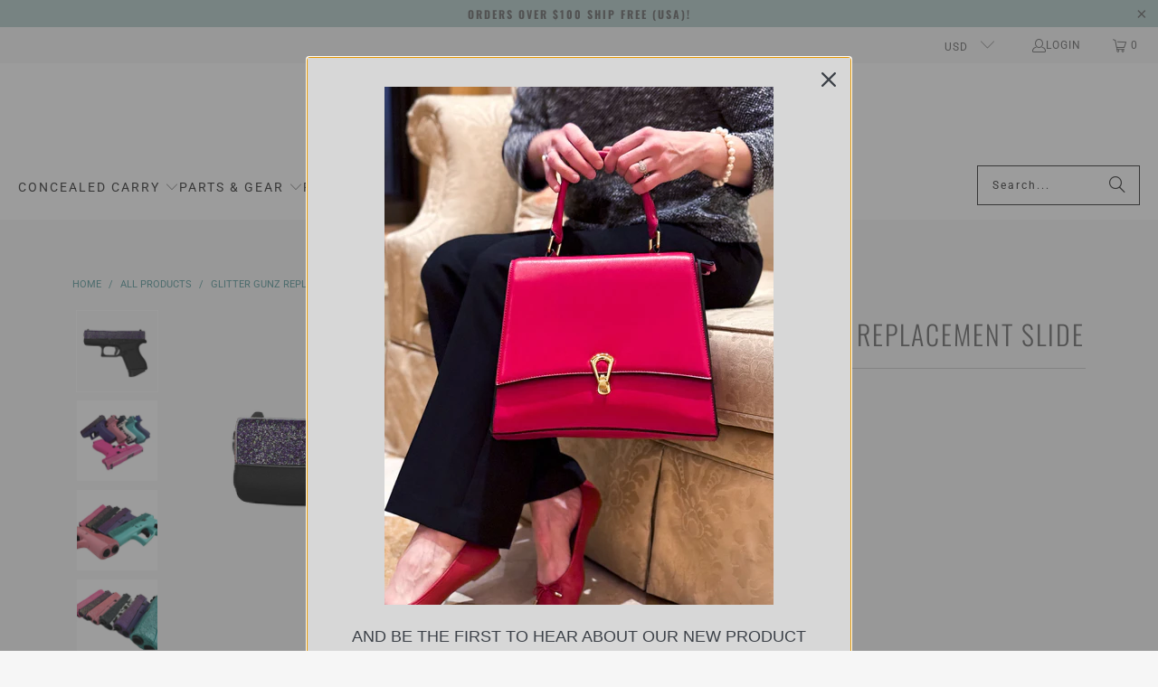

--- FILE ---
content_type: application/javascript; charset=utf-8
request_url: https://cdn.jsdelivr.net/npm/@covet-pics/covet-pics-widget@latest/dist/covet-pics-widget/p-a74d3938.entry.js
body_size: 33173
content:
/*!
 * Copyright by Space Squirrel Ltd.
 */
import{r as e,c as t,h as i,g as n,H as a,F as o}from"./p-C-mGosc6.js";import{b as r,d as s,g as l,h as c,a as p}from"./p-D8MPbUL8.js";import{s as m}from"./p-CpJH5xCN.js";import{P as d,D as g,S as v,C as y,E as h}from"./p-DA9YXXNi.js";import{f as x}from"./p-CnpZZF3m.js";import{i as w,g as b}from"./p-CAi6kQk0.js";import{s as u,a as z,b as f}from"./p-CLHluiN7.js";import{s as k}from"./p-vTnGj8u1.js";const F=class{constructor(i){e(this,i),this.sortUpdated=t(this,"sortUpdated",7),this.rating=0,this.productTitle="",this.breakdown=[],this.showBreakdownDropdown=!1,this.showSortDropdown=!1,this.onClickAddReviewHendler=e=>{e.preventDefault(),e.stopPropagation();let t=this.el.parentElement.querySelector(".upload-widget");if(null!==t)return t.click();const i=document.querySelector("covet-pics-upload");return null!==i&&i.openUpload()},this.onClickRatingHendler=e=>{e.preventDefault(),e.stopPropagation(),this.showBreakdownDropdown=!this.showBreakdownDropdown},this.mouseEnterRatingHandler=e=>{e.preventDefault(),e.stopPropagation(),this.showBreakdownDropdown=!0},this.mouseLeaveRatingHandler=e=>{e.preventDefault(),e.stopPropagation(),this.showBreakdownDropdown=!1},this.onSelectUpdate=e=>{if(e.preventDefault(),e.stopPropagation(),this.showSortDropdown=!this.showSortDropdown,void 0===e.target.getAttribute("aria-selected"))return!1;this.appStore.dispatch(m(e.target.getAttribute("aria-selected"))),this.sortUpdated.emit(e.target.getAttribute("aria-selected")),this.el.querySelector(".sort-btn").focus()}}componentWillLoad(){this.initStore(),this.breakdownId=`dropdown-menu-${r(16)}`,this.sortSelectId=`dropdown-sort-${r(16)}`}disconnectedCallback(){this.unsubscribe()}initStore(){this.appState=this.appStore.getState(),this.isDesktopScreen=this.appState.size.isDesktopScreen,this.headerType=this.appState.settings.header_type,this.unsubscribe=this.appStore.subscribe((()=>{this.appState=this.appStore.getState(),this.headerType=this.appState.settings.header_type,this.isDesktopScreen=this.appState.size.isDesktopScreen}))}getBreakdown(){const e=[],t=["one","two","three","four","five"];for(let i=5;i>0;i--){const n=this.breakdown.findIndex((e=>e.rating===i));if(-1!==n){const a=Object.assign(Object.assign({},this.breakdown[n]),{starLabel:t[i-1]});e.push(a)}else e.push({rating:i,count:0,rating_percentage:0,id:null,starLabel:t[i-1]})}return e}renderBreakdown(){return i("div",{id:this.breakdownId,class:`rating-breakdown ${this.headerType} ${this.showBreakdownDropdown?"show-breakdown":""}`,role:"listbox","aria-labelledby":"dropdown-label","aria-activedescendant":"selected-option",tabindex:"-1"},i("h3",{class:"rating-breakdown-title"},"Review ratings breakdown"),this.getBreakdown().map((e=>i("div",{class:"rating-breakdown-score",role:"option"},i("covet-pics-star-rating",{rating:e.rating,showLabel:!1,starSize:10,spaceStars:8,emptyStarColor:"transpotent",starBorderColor:"#fec500",starBorderWidth:10}),i("p",{class:"rating-breakdown-text"},e.starLabel," ","one"!==e.starLabel?"stars":"star"),i("span",{class:`score ${this.headerType}`},e.count)))))}renderSort(){var e;const t=!this.isDesktopScreen&&("header1"===this.headerType||"header4"===this.headerType),n=this.showSortDropdown?"sort-arrow-down":"",a=t?"":null===(e=this.appState.sort.options.find((e=>e.value===this.appState.sort.selected)))||void 0===e?void 0:e.name;return i("div",{class:`sorting ${this.headerType}`},i("span",{class:`sort-title ${this.headerType}`},"Sort ",t?"":"by"," :"),i("button",{class:`sort-btn ${this.headerType}`,onClick:()=>this.showSortDropdown=!this.showSortDropdown,"aria-haspopup":"listbox","aria-expanded":"false","aria-labelledby":"dropdown-label dropdown-button","aria-controls":this.sortSelectId},i("span",{class:"sort-btn-text"},a),"header2"===this.headerType&&i("svg",{class:`sort-arrow ${this.headerType} ${n}`,viewBox:"0 0 8 6",fill:"none",xmlns:"http://www.w3.org/2000/svg"},i("path",{d:"M4.5791 5.50671C4.37892 5.75887 3.99608 5.75887 3.79589 5.50671L0.663473 1.56088C0.403343 1.2332 0.636699 0.75 1.05508 0.75L7.31992 0.75C7.7383 0.75 7.97166 1.2332 7.71153 1.56088L4.5791 5.50671Z",fill:"#1F273D"})),("header1"===this.headerType||"header3"===this.headerType)&&i("svg",{class:`sort-arrow ${this.headerType} ${n}`,viewBox:"0 0 9 6",fill:"none",xmlns:"http://www.w3.org/2000/svg"},i("path",{d:"M4.8916 5.50671C4.69142 5.75887 4.30858 5.75887 4.10839 5.50671L0.380581 0.810878C0.120451 0.483199 0.353806 0 0.772186 0L8.22781 0C8.64619 0 8.87955 0.483199 8.61942 0.810878L4.8916 5.50671Z",fill:"#919EAB"})),"header4"===this.headerType&&i("svg",{class:`sort-arrow ${this.headerType} ${n}`,viewBox:"0 0 10 6",fill:"none",xmlns:"http://www.w3.org/2000/svg"},i("path",{d:"M1 1L5 5L9 1",stroke:"#007ACE","stroke-linecap":"round","stroke-linejoin":"round"}))),i("ul",{id:this.sortSelectId,class:`sort-select ${this.headerType} ${this.showSortDropdown?"show-sort":""}`,role:"listbox","aria-hidden":`${!this.showSortDropdown}`,"aria-labelledby":"dropdown-label","aria-activedescendant":"selected-option",tabindex:"-1"},this.appState.sort.options.map((e=>i("li",{class:"sort__dropdown-item "+(e.value===this.appState.sort.selected?"active":""),"aria-selected":e.value,onClick:this.onSelectUpdate,role:"option"},i("svg",{class:"sort-check",viewBox:"0 0 12 9",fill:"none",xmlns:"http://www.w3.org/2000/svg"},i("path",{d:"M10.7273 1.5L4.72727 7.5L2 4.77273",stroke:"#919EAB","stroke-width":"2.5","stroke-linecap":"round","stroke-linejoin":"round"})),e.name)))))}renderHeaderOne(){const e=!this.isDesktopScreen&&("header1"===this.headerType||"header4"===this.headerType);return i("div",{class:`header ${this.headerType}`},i("div",{class:`rated-wrap ${this.headerType}`},i("button",{class:"rating-btn",onClick:this.onClickRatingHendler,onMouseEnter:this.mouseEnterRatingHandler,onMouseLeave:this.mouseLeaveRatingHandler,"aria-haspopup":"listbox","aria-expanded":"false","aria-labelledby":"dropdown-label dropdown-button","aria-controls":this.breakdownId},i("covet-pics-star-rating",{rating:this.rating,showLabel:!1,starSize:15,spaceStars:11,emptyStarColor:"transpotent",starBorderColor:"#fec500",starBorderWidth:10}),this.appState.settings.header_show_average_rating&&i("p",{class:"rating-text"},i("span",{class:"rated"},"Rated ",this.rating,"/5 "),e?`(${this.appState.settings.gallery_photos_count})`:`based on ${this.appState.settings.gallery_photos_count} customer reviews.`)),this.appState.settings.header_show_average_rating&&this.renderBreakdown()),this.appState.settings.header_show_sort&&this.renderSort())}renderHeaderTwo(){return i("div",{class:`header ${this.headerType}`},this.appState.settings.header_show_average_rating&&i("div",{class:`rated-wrap ${this.headerType} ${this.appState.settings.header_show_breakdown?"show-separation":""}`},i("div",{class:`rating-wrap ${this.headerType}`},this.isDesktopScreen&&i("h3",{class:"rating-title"},"Customers rated this:"),i("p",{class:`score ${this.headerType}`},i("span",{class:`score-number ${this.headerType}`},this.rating)," out of 5",i("span",{class:`score-total ${this.headerType}`}," from ",this.appState.settings.gallery_photos_count," ratings"))),i("ul",{class:`rating-breakdown ${this.headerType}`,"aria-label":"gallery stars review rating"},this.getBreakdown().map((e=>i("li",{class:"rating-row"},i(d,{rating:e.rating,percentage:e.rating_percentage,count:e.count})))))),i("div",{class:`sort-wrap ${this.headerType}`},this.appState.settings.header_show_sort&&this.renderSort()))}renderHeaderThree(){return i("div",{class:`header ${this.headerType}`},i("div",{class:`rated-wrap ${this.headerType}`},i("div",{class:"rating-wrap"},i("covet-pics-star-rating",{rating:4,showLabel:!1,starSize:18,spaceStars:11,emptyStarColor:"transpotent",starBorderColor:"#fec500",starBorderWidth:10}),this.appState.settings.header_show_average_rating&&i("p",{class:`score ${this.headerType}`},i("span",{class:`score-number ${this.headerType}`},this.rating)," out of 5 stars"),i("p",{class:`score-total ${this.headerType}`},this.appState.settings.gallery_photos_count," reviews")),i("div",{class:"review-wrap"},i("button",{class:"review-btn",onClick:this.onClickAddReviewHendler},i("svg",{class:"icon-pen",viewBox:"0 0 12 12",fill:"none",xmlns:"http://www.w3.org/2000/svg"},i("path",{d:"M5.94629 10.4102H10.8928",stroke:"white","stroke-width":"1.33333","stroke-linecap":"round","stroke-linejoin":"round"}),i("path",{d:"M8.4197 1.34148C8.63834 1.12283 8.93489 1 9.24411 1C9.39721 1 9.54882 1.03016 9.69027 1.08875C9.83173 1.14734 9.96025 1.23322 10.0685 1.34148C10.1768 1.44975 10.2627 1.57827 10.3213 1.71972C10.3798 1.86118 10.41 2.01279 10.41 2.16589C10.41 2.319 10.3798 2.47061 10.3213 2.61206C10.2627 2.75351 10.1768 2.88204 10.0685 2.9903L3.19843 9.86039L1 10.41L1.54961 8.21157L8.4197 1.34148Z",stroke:"white","stroke-width":"1.33333","stroke-linecap":"round","stroke-linejoin":"round"})),this.isDesktopScreen&&"Write a review"," "))),i("div",{class:`sort-wrap ${this.headerType}`},this.appState.settings.header_show_sort&&this.renderSort()))}renderHeaderFour(){return i("div",{class:`header ${this.headerType}`},i("div",{class:`rated-wrap ${this.headerType}`},i("p",{class:"top-title"},i("svg",{class:"star-title",viewBox:"0 0 9 9",fill:"none",xmlns:"http://www.w3.org/2000/svg"},i("path",{d:"M4.5 0.75L5.65875 3.0975L8.25 3.47625L6.375 5.3025L6.8175 7.8825L4.5 6.66375L2.1825 7.8825L2.625 5.3025L0.75 3.47625L3.34125 3.0975L4.5 0.75Z",fill:"#929EAB",stroke:"#929EAB","stroke-width":"2","stroke-linecap":"round","stroke-linejoin":"round"})),"costomer reviews for"),i("h3",{class:`rating-title ${this.headerType}`},this.productTitle),i("div",{class:`score ${this.headerType}`},i("covet-pics-star-rating",{rating:this.rating,showLabel:!1,starSize:12,spaceStars:11,emptyStarColor:"transpotent",starBorderColor:"#fec500",starBorderWidth:10}),this.appState.settings.header_show_average_rating&&i("span",null,i("span",{class:`score-number ${this.headerType}`},this.rating)," ",this.isDesktopScreen&&"average rating"),this.appState.settings.header_show_average_rating&&i("span",{class:"score-slash"}),i("span",null,i("span",{class:`score-total ${this.headerType} ${this.appState.settings.header_show_average_rating?0:"space-left"}`},this.appState.settings.gallery_photos_count)," reviews"))),i("div",{class:`sort-wrap ${this.headerType}`},this.appState.settings.header_show_sort&&this.renderSort()))}render(){return"header1"===this.headerType?this.renderHeaderOne():"header2"===this.headerType?this.renderHeaderTwo():"header3"===this.headerType?this.renderHeaderThree():"header4"===this.headerType?this.renderHeaderFour():void 0}get el(){return n(this)}};F.style='.header.header1{display:flex;justify-content:space-between;padding:25px 20px 25px 20px}.header.header2{padding:25px 63px 0px 63px}@media only screen and (max-width: 799.98px){.header.header2{padding:25px 30px 0px 30px}}.header.header3{padding:25px 63px 25px 63px}@media only screen and (max-width: 799.98px){.header.header3{padding:25px 25px 25px 25px}}.header.header4{display:flex;justify-content:space-between;padding:0px 63px 35px 63px}@media only screen and (max-width: 799.98px){.header.header4{padding:0px 25px 35px 25px}}.rated-wrap{position:relative;display:flex;flex-wrap:wrap;justify-content:space-between}@media only screen and (max-width: 799.98px){.rated-wrap.header2{flex-direction:column;align-items:center}.rated-wrap.header2:after{display:none}}.rated-wrap.header2.show-separation:after{content:"";position:absolute;top:0;left:50%;width:1px;height:100%;background-color:#ECECEC;transform:translateX(-50%)}@media only screen and (max-width: 799.98px){.rated-wrap.header2.show-separation:after:after{display:none}}.rated-wrap.header4{display:flex;flex-direction:column}.rating-wrap.header1{position:relative}.rating-wrap.header2{display:flex;flex-direction:column}.rating-wrap.header3{display:flex;flex-direction:column}.rating-btn{display:flex;align-items:center;border:none;background-color:transparent;cursor:pointer;position:relative;padding:0}.rating-text{font-size:14px;font-weight:400;color:#919EAB}.top-title{text-transform:uppercase;font-size:11px;font-weight:700;letter-spacing:2px;color:#919EAB;margin-bottom:25px}.star-title{width:9px;height:9px;margin-right:9px}.rating-title{margin:0}.rating-title.header4{font-size:18px;font-weight:500;color:#000000}.rated{margin-left:20px;font-size:14px;font-weight:700;color:#919EAB}.rating-breakdown.header1{position:absolute;display:block;top:0;left:0;color:#919EAB;font-size:14px;background-color:white;transform:translateY(40px);max-height:0;overflow:hidden;opacity:0;padding:0;margin:0;transition:opacity 0.3s ease;border-radius:4px;border:1px solid transparent;flex:none}.rating-breakdown.header1.show-breakdown{box-shadow:0px 4px 4px 0px rgba(0, 0, 0, 0.25);border:1px solid #ECECEC;opacity:1;z-index:1000;max-height:1000px;min-width:326px;padding-bottom:23px}.rating-breakdown.header2{padding-left:0;list-style:none;margin-top:0;margin-bottom:0}.rating-breakdown-title{font-size:14px;font-weight:700;margin-left:30px;color:#1F273D}.rating-breakdown-score{display:flex;align-items:center;margin:7px 30px 7px 30px}.rating-breakdown-text{margin:0px 0px 0px 20px;font-size:12px}.score.header1{margin-left:auto}.score.header2{margin-top:auto;font-size:14px;color:#1F273D;margin-bottom:0}@media only screen and (max-width: 799.98px){.score.header2{margin-bottom:20px}}.score.header3{color:#000000;padding-top:17px;margin:0}.score.header4{display:flex;align-items:center;font-size:14px;font-weight:400;color:#919EAB;margin:19px 0px 0px 0px}.score-number.header2{font-size:62px;line-height:62px}.score-number.header3{font-size:18px;font-weight:600;color:#000000}.score-number.header4{font-size:14px;font-weight:700;color:#919EAB;margin-left:17px}.score-slash{position:relative;width:1px;height:14px;display:block;background-color:#C7C7C7;margin-left:12px;margin-right:12px}.score-total.header2{color:#919EAB;font-size:14px;margin-left:13px;padding-left:10px;position:relative}.score-total.header2:after{content:"";position:absolute;top:50%;left:0;width:1px;height:14px;background-color:#C7C7C7;transform:translateY(-50%)}.score-total.header3{color:#919EAB;font-size:14px;padding-top:12px;margin:0}.score-total.header4{color:#919EAB;font-size:14px;font-weight:700;margin:0;position:relative}.score-total.header4.space-left{margin-left:17px}.sort-wrap.header2{display:flex;justify-content:flex-end;margin-top:15px;margin-bottom:15px}@media only screen and (max-width: 799.98px){.sort-wrap.header2{justify-content:center}}.sort-wrap.header3{margin-top:30px}.sort-wrap.header4{margin-top:auto}.sorting{display:inline-flex;align-items:center;position:relative;flex:none}.sorting.header4{border-radius:4px;margin-top:auto}.sort-title{font-size:14px;font-weight:700;color:#919EAB}.sort-title.header2{font-size:12px;font-weight:700;color:#000000}.sort-title.header3{font-size:12px;font-weight:700;color:#000000}.sort-title.header4{font-size:14px;font-weight:700;color:#007ACE}.sort-btn{background-color:transparent;border:none;color:#919EAB;font-size:14px;display:flex;align-items:center;transition:all 0.3s ease-out;cursor:pointer}.sort-btn.header2{color:#000000}.sort-btn.header3{border:1px solid #ECECEC;border-radius:4px;padding:8px 14px 8px 14px;margin-left:10px}.sort-btn.header4{color:#007ACE}.sort-select{position:absolute;display:block;top:0;right:0;color:#919EAB;font-size:14px;background-color:white;transform:translateY(30px);max-height:0;overflow:hidden;cursor:pointer;opacity:0;padding:0;margin:0;transition:opacity 0.3s ease;border-radius:4px;border:1px solid transparent;flex:none}@media only screen and (max-width: 799.98px){.sort-select.header2{right:50%;transform:translate(50%, 30px)}}.sort-select.show-sort{box-shadow:0px 4px 4px 0px rgba(0, 0, 0, 0.25);border:1px solid #ECECEC;opacity:1;z-index:1000;max-height:1000px;min-width:186px}.sort-select.header3{left:0;right:auto;transform:translateY(40px)}.sort-check{width:12px;height:9px;margin-right:12px}.sort-check path{transition:all 0.3s ease-in;stroke:transparent}.sort__dropdown-item{display:flex;align-items:center;list-style:none;padding:12px 35px 0px 23px;transition:all 0.3s ease-out}.sort__dropdown-item:first-of-type{padding-top:23px}.sort__dropdown-item:last-of-type{padding-bottom:23px}.sort__dropdown-item.active{color:#626C75}.sort__dropdown-item.active .sort-check{transition:all 0.4s ease-out}.sort__dropdown-item.active .sort-check path{stroke:#919EAB}.sort__dropdown-item:hover,.sort__dropdown-item:active,.sort__dropdown-item:focus{color:#626C75}.sort-arrow{margin-left:7px;width:9px;height:6px}@media only screen and (max-width: 799.98px){.sort-arrow.header1{margin-left:0}}.sort-arrow.header2{width:8px;height:6px;margin-left:15px}.sort-arrow.header4{width:10px;height:6px;margin-left:15px}@media only screen and (max-width: 799.98px){.sort-arrow.header4{margin-left:0}}.sort-arrow-down{transform:rotateX(180deg)}.rating-row{display:flex;margin-bottom:12.2px}.star-score{width:57px;margin-bottom:0;margin-top:0;color:#C7C7C7;font-size:12px;line-height:1.4}.progressbar{width:180px;height:15px;border-radius:4px;background-color:#F7F8FC;margin:0px 10px 0 10px;position:relative}.progressbar-value{top:0;left:0;height:15px;width:10%;display:block;border-radius:4px;background-color:#5C6AC4}.percent-count{color:#5C6AC4;font-size:10px;margin-top:0;margin-bottom:0;line-height:1.4}.review-btn{display:flex;align-items:center;border:none;background-color:#5C6AC4;border-radius:4px;cursor:pointer;padding:10px 14px;color:#FFFFFF;font-size:14px}.icon-pen{width:12px;height:12px;margin-right:10px}@media only screen and (max-width: 799.98px){.icon-pen{margin-right:0}}';const $=[{size:48,lines:2},{size:26,lines:5},{size:16,lines:8}],Y=[{size:48,lines:2},{size:26,lines:4},{size:16,lines:5}],C=[{size:48,lines:2},{size:26,lines:4},{size:16,lines:5}],j=class{constructor(t){e(this,t),this.altTag="",this.highlighted=!1,this.rating=0,this.itemWidth=320,this.caption="",this.itemSource="instagram",this.videoUrl="",this.itemSize="size-md",this.btnWrapHTMLTag="button",this.tabIndex=0,this.showImageAsVideoPoster=!0,this.nextTick=e=>{window.requestAnimationFrame((()=>{window.requestAnimationFrame(e)}))},this.videoLoadedHandler=e=>{const t=e.currentTarget,i=t instanceof HTMLVideoElement?t:t.closest("video");"error"===e.type&&null===i.getAttribute("src")||(this.el.removeAttribute("is-loading"),this.showImageAsVideoPoster=!1,this.el.dispatchEvent(s("itemLoaded")))},this.imageLoadedHandler=()=>{const e=s("imageLoaded");this.el.removeAttribute("is-loading"),this.el.dispatchEvent(e),this.el.dispatchEvent(s("itemLoaded"))},this.itemClickHandler=e=>{if("keydown"===e.type&&13!==e.keyCode&&32!==e.keyCode)return!1;if(this.settings.popup_disable_modal){if(!this.settings.item_open_link)return!1;if(this.links.length>0){const e=this.links[0];window.open(e.link,e.new_tab?"_blank":"_self")}else void 0!==this.url&&"instagram"===this.itemSource&&window.open(this.url,"_top")}else this.appStore.dispatch("upload_widget"===this.itemSource?u():k(parseInt(this.itemId))),e.preventDefault()},this.itemOnFocusHandler=()=>!["grid","collage"].includes(this.appState.settings.display_type)||this.appStore.dispatch(z(this.itemIndex)),this.itemOnHoverHandler=()=>this.appStore.dispatch(f(this.itemIndex))}autoPlayVideos(e){if(!this.settings.slideshow_video_auto_play||"slider"!==this.settings.display_type||"image"===this.itemType||""===this.videoUrl)return;if("carousel"===this.itemType&&""===this.videoUrl)return;const t=this.el.querySelector("video");if(null===t)return;const{slidesPerView:i}=this.appState.slider;this.itemIndex<e+("material"===this.settings.slideshow_style?i-1:i)&&this.itemIndex>=e&&this.showImageAsVideoPoster&&t.setAttribute("src",this.videoUrl)}updateUploadWidgetCoverHandler(e){if("upload_widget"===this.itemSource){const t=e.detail.image;this.imageUrl=null===t?void 0:t}}componentWillLoad(){void 0!==this.appStore&&this.initStore()}disconnectedCallback(){this.unsubscribe()}initStore(){this.appState=this.appStore.getState(),this.settings=this.appState.settings,this.hoverAnimationStyle=this.settings.item_animation_type,this.labelCaption=void 0===this.links||0===this.links.length?this.settings.item_without_product_label_text:this.settings.item_label_text,this.sliderIndex=this.appState.slider.realIndex,this.settings.popup_disable_modal&&(this.btnWrapHTMLTag="div"),this.unsubscribe=this.appStore.subscribe((()=>{const e=w(this.appState)&&!w(this.appStore.getState()),t=this.appState.slider.itemInFocus!==this.appStore.getState().slider.itemInFocus;this.appState=this.appStore.getState(),this.settings=this.appState.settings,this.tabIndex=b(this.appState,this.itemIndex),this.sliderIndex=this.appState.slider.realIndex,this.settings.popup_disable_modal&&(this.btnWrapHTMLTag="div"),e&&this.appState.slider.realIndex===this.itemIndex&&this.nextTick((()=>"upload_widget"===this.itemSource?this.el.focus():this.el.querySelector(".btn-item-wrap").focus())),t&&this.itemIndex!==this.appState.slider.itemInFocus&&("upload_widget"===this.itemSource?this.el.blur():this.el.querySelector(".btn-item-wrap").blur())}))}get hoverEnabled(){return!this.settings.item_hover_disabled&&(this.settings.item_open_link||!this.settings.popup_disable_modal)}get animationDisabled(){return 0===this.settings.item_animation_duration}getLabelCaption(){return this.settings.popup_disable_modal&&!this.settings.item_open_link?null:this.links&&this.links.length>0?this.settings.item_label_text:this.labelCaption}getButtonLabel(){const e=null!=this.userName&&""!==this.userName?`${this.userName} review, `:"",t=this.settings.slideshow_video_auto_play&&""!==this.videoUrl;return this.settings.popup_disable_modal&&!this.settings.item_open_link?t?`${e}video, ${this.altTag}`:null:"text"===this.itemType?null===this.caption||0===this.caption.length?`rating ${this.rating}, click to open details`:this.caption.length>31?`${this.caption.substring(0,30)}..., click to open details`:`${this.caption}, click to open details`:t?null!==this.caption&&this.caption.length>0?this.caption.length>31?`${e}video, ${this.caption.substring(0,30)}... , click to open details`:`${e}video, ${this.caption} , click to open details`:`${e}video, ${this.altTag}, click to open details`:null!==this.caption&&this.caption.length>0?this.caption.length>31?`${this.caption.substring(0,30)}... , click to open details`:`${this.caption}, click to open details`:`${this.labelCaption}, click to open details`}getItemCSSVariables(){let e=.5;return 0===Math.round(this.settings.item_animation_duration)&&(e=0),Math.round(this.settings.item_animation_duration)>1&&(e+=Math.round(this.settings.item_animation_duration)/10),{"--covet-internal-item-hover-bg-opacity":(this.settings.item_hover_background_opacity/100).toString(),"--covet-internal-item-hover-color-from":this.settings.item_hover_color_from,"--covet-internal-item-hover-color-to":this.settings.item_hover_color_to,"--covet-internal-item-hover-border-color":this.settings.item_hover_border_color,"--covet-internal-item-label-color":this.settings.item_label_color,"--covet-internal-item-label-font-style":this.settings.item_label_font_style.toLowerCase(),"--covet-internal-item-label-font-size":this.settings.item_label_font_size+"px","--covet-internal-item-animation-duration":this.settings.item_animation_duration.toString()+"s","--covet-internal-item-animation-duration-base":`${e}s`}}renderInstagramIcon(e){if(this.settings.item_hover_icon&&"instagram"===this.itemSource&&e.includes(this.hoverAnimationStyle))return i("svg",{class:"item-open-icon",viewBox:"0 0 56.7 56.7",xmlns:"http://www.w3.org/2000/svg","aria-hidden":"true"},i("g",null,i("path",{class:"dynamic dynamic-fill",d:"M28.2,16.7c-7,0-12.8,5.7-12.8,12.8s5.7,12.8,12.8,12.8S41,36.5,41,29.5S35.2,16.7,28.2,16.7z M28.2,37.7   c-4.5,0-8.2-3.7-8.2-8.2s3.7-8.2,8.2-8.2s8.2,3.7,8.2,8.2S32.7,37.7,28.2,37.7z"}),i("circle",{class:"dynamic dynamic-fill",cx:"41.5",cy:"16.4",r:"2.9"}),i("path",{class:"dynamic dynamic-fill",d:"M49,8.9c-2.6-2.7-6.3-4.1-10.5-4.1H17.9c-8.7,0-14.5,5.8-14.5,14.5v20.5c0,4.3,1.4,8,4.2,10.7c2.7,2.6,6.3,3.9,10.4,3.9   h20.4c4.3,0,7.9-1.4,10.5-3.9c2.7-2.6,4.1-6.3,4.1-10.6V19.3C53,15.1,51.6,11.5,49,8.9z M48.4,39.9c0,3.1-0.9,5.6-2.7,7.3   c-1.8,1.7-4.3,2.6-7.3,2.6H18c-3,0-5.5-0.9-7.3-2.6C8.9,45.4,8,42.9,8,39.8V19.3c0-3,0.9-5.5,2.7-7.3c1.7-1.7,4.3-2.6,7.3-2.6h20.6   c3,0,5.5,0.9,7.3,2.7c1.7,1.8,2.7,4.3,2.7,7.2V39.9z"})))}renderRating(e=""){return i("div",{class:`rating ${this.itemSize} ${e}`,role:"group","aria-label":`rating: ${this.rating} out of 5 stars`},i("span",{class:`icon-star active ${this.itemSize} ${e}`},i("svg",{class:`svg-star ${e}`,viewBox:"0 0 12 12",fill:"none",xmlns:"http://www.w3.org/2000/svg",role:"img","aria-label":"star icon"},i("path",{d:"M4.10511 3.85963C4.10511 3.85963 1.83465 4.12327 0.320057 4.29953C0.183543 4.31685 0.0628347 4.41251 0.0175692 4.55789C-0.0276963 4.70327 0.0175691 4.85467 0.118159 4.95033C1.24333 6.02672 2.93396 7.63867 2.93396 7.63867C2.93252 7.63867 2.46981 9.98349 2.16229 11.548C2.13642 11.6896 2.18529 11.8395 2.30312 11.9291C2.42023 12.0188 2.57112 12.0203 2.68967 11.9503C4.01458 11.1609 5.99907 9.97371 5.99907 9.97371C5.99907 9.97371 7.98429 11.1609 9.30703 11.951C9.42772 12.0203 9.57866 12.0188 9.69574 11.9291C9.8136 11.8395 9.86246 11.6896 9.83589 11.5488C9.52834 9.98349 9.06634 7.63867 9.06634 7.63867C9.06634 7.63867 10.757 6.02672 11.8821 4.95259C11.9828 4.85391 12.0273 4.70252 11.9828 4.55789C11.9382 4.41327 11.8175 4.31761 11.681 4.30103C10.1664 4.12327 7.8952 3.85963 7.8952 3.85963C7.8952 3.85963 6.95397 1.67673 6.32671 0.221454C6.2678 0.0911426 6.14422 0 5.99907 0C5.85394 0 5.72964 0.091896 5.67359 0.221454C5.04563 1.67673 4.10511 3.85963 4.10511 3.85963Z"}))),i("span",{class:`rating-data ${e}`},this.rating))}renderUserAndDate(){const e=null!==this.caption&&"text"===this.itemType?"text-review":"",t=null===this.caption&&"text"===this.itemType?"star-only":"",n=this.hoverEnabled?"":"hover-disabled";return i("div",{class:`name-data ${e} ${t} ${this.itemSize}`},i("h3",{class:`username ${e} ${t} ${n}`},this.userName),this.userName&&this.createdTime&&i("span",{class:`slash ${e} ${t} ${n}`,"aria-hidden":"true"},"/"),i("time",{class:`created-time ${e} ${t} ${n}`,dateTime:this.createdTime},x(this.createdTime)))}renderStandardItem(){const e=this.rating>0?"star-rating":"",t=this.settings.slideshow_video_auto_play&&""!==this.videoUrl;return i(a,{class:{[`${this.hoverAnimationStyle} hover-animation`]:this.hoverEnabled,"hover-preview":this.appState.preview.hoverMode,"no-animation":this.animationDisabled,highlighted:this.highlighted},style:this.getItemCSSVariables(),"is-loading":!0,"aria-hidden":`${-1===this.tabIndex}`},i(g,{elTag:this.btnWrapHTMLTag,class:{"btn-item-wrap":!0,"no-click":"div"===this.btnWrapHTMLTag},disabled:-1===this.tabIndex,onFocus:this.itemOnFocusHandler,onMouseEnter:this.itemOnHoverHandler,onKeyDown:this.itemClickHandler,onClick:this.itemClickHandler,"aria-label":this.getButtonLabel()},this.renderInstagramIcon(["hover-animation-2","hover-animation-4"]),this.imageUrl&&this.imageHighResolutionUrl&&this.showImageAsVideoPoster&&i("img",{class:{bg:!0,"material-image":"material"===this.settings.slideshow_style},onLoad:this.imageLoadedHandler,onError:this.imageLoadedHandler,srcset:`${this.imageUrl} 640w, ${this.imageHighResolutionUrl} 1080w`,sizes:this.imageResponsiveSizes,alt:this.altTag,loading:"lazy"}),t&&i("video",{class:{bg:!0,"material-image":"material"===this.settings.slideshow_style},onCanPlay:this.videoLoadedHandler,autoplay:!0,muted:!0,playsinline:!0,loop:!0,"aria-label":this.altTag},i("source",{type:"video/mp4",onError:this.videoLoadedHandler})),("hover-animation-1"===this.hoverAnimationStyle||"hover-animation-2"===this.hoverAnimationStyle)&&this.rating>0&&this.renderRating(),i("span",{class:"overlay-effect","aria-hidden":"true"}),"hover-animation-5"===this.hoverAnimationStyle&&this.rating>0&&i(v,{rating:this.rating,ratingClass:`rating ${this.itemSize}`,label:`${this.rating} / 5`}),i("span",{class:`info hover ${this.itemSize}`,"aria-hidden":"true"},this.renderInstagramIcon(["hover-animation-1","hover-animation-5"]),i("span",{class:`btn source-${this.itemSource} ${this.settings.item_hover_icon&&"show"} ${e}`},this.renderInstagramIcon(["hover-animation-3"]),"hover-animation-2"===this.hoverAnimationStyle&&i("svg",{width:"20",height:"20",xmlns:"http://www.w3.org/2000/svg",class:"icon-arrow","aria-hidden":"true"},i("path",{class:"dynamic-fill",d:"M13.3535534,4 L19.7071068,10.3535534 L13.3535534,16.7071068 L12.6464466,16 L17.792,10.853 L1,10.8535534 L1,9.85355339 L17.792,9.853 L12.6464466,4.70710678 L13.3535534,4 Z",fill:"#ffffff","fill-rule":"nonzero"})),this.getLabelCaption(),"hover-animation-4"===this.hoverAnimationStyle&&0===this.rating&&i("svg",{width:"20px",height:"20px",xmlns:"http://www.w3.org/2000/svg","aria-hidden":"true"},i("polygon",{fill:"#fff",class:"dynamic-fill",points:"6 4.70710678 6.70710678 4 13.0606602 10.3535534 6.70710678 16.7071068 6 16 11.6464466 10.3535534"})),("hover-animation-3"===this.hoverAnimationStyle||"hover-animation-4"===this.hoverAnimationStyle)&&this.rating>0&&this.renderRating("info-rating"))),("hover-animation-1"===this.hoverAnimationStyle||"hover-animation-2"===this.hoverAnimationStyle)&&this.rating>0&&this.renderUserAndDate()))}renderDisabledHoverStandardItem(){const e=this.settings.slideshow_video_auto_play&&""!==this.videoUrl;return i(a,{class:{"no-animation":this.settings.item_hover_disabled,highlighted:this.highlighted},style:this.getItemCSSVariables(),"is-loading":!0,"aria-hidden":`${-1===this.tabIndex}`},i(g,{elTag:this.btnWrapHTMLTag,class:{"btn-item-wrap":!0,"no-click":"div"===this.btnWrapHTMLTag},disabled:-1===this.tabIndex,onFocus:this.itemOnFocusHandler,onMouseEnter:this.itemOnHoverHandler,onKeyDown:this.itemClickHandler,onClick:this.itemClickHandler,"aria-label":this.getButtonLabel()},this.renderInstagramIcon(["hover-animation-2","hover-animation-4"]),this.imageUrl&&this.imageHighResolutionUrl&&!e&&i("img",{class:{bg:!0,"material-image":"material"===this.settings.slideshow_style},onLoad:this.imageLoadedHandler,onError:this.imageLoadedHandler,srcset:`${this.imageUrl} 640w, ${this.imageHighResolutionUrl} 1080w`,sizes:this.imageResponsiveSizes,alt:this.altTag,loading:"lazy"}),e&&i("video",{class:{bg:!0,"material-image":"material"===this.settings.slideshow_style},onCanPlay:this.videoLoadedHandler,autoplay:!0,muted:!0,playsinline:!0,loop:!0,"aria-label":this.altTag},i("source",{type:"video/mp4",onError:this.videoLoadedHandler}))))}renderTextReviewItem(){const e=null===this.caption||0===this.caption.length,t=this.rating>0?"star-rating":"",n=null===this.caption&&"text"===this.itemType;return i(a,{class:{[`${this.hoverAnimationStyle} hover-animation text-review`]:this.hoverEnabled,"hover-preview":this.appState.preview.hoverMode,"no-animation":this.animationDisabled,highlighted:this.highlighted},style:this.getItemCSSVariables(),"aria-hidden":`${-1===this.tabIndex}`},i(g,{elTag:this.btnWrapHTMLTag,class:{"btn-item-wrap":!0,"no-click":"div"===this.btnWrapHTMLTag},disabled:-1===this.tabIndex,onFocus:this.itemOnFocusHandler,onMouseEnter:this.itemOnHoverHandler,onKeyDown:this.itemClickHandler,onClick:this.itemClickHandler,"aria-label":this.getButtonLabel()},"hover-animation-5"===this.hoverAnimationStyle&&this.rating>0&&i(v,{rating:this.rating,ratingClass:`rating ${this.itemSize}`,label:`${this.rating}/5`}),i("div",{class:`description text-review ${this.itemSize} ${"material"===this.settings.slideshow_style?"material-image":""}`},this.rating>0&&this.renderRating("text-review"),!e&&"text"===this.itemType&&i("covet-pics-crop-text",{text:this.caption,ratio:C,"aria-hidden":"true"}),n&&i("div",{class:"star-wrap"},i("covet-pics-star-rating",{rating:this.rating,showLabel:!1,"aria-label":`rating: ${this.rating} out of 5 stars`})),i("span",{class:`info hover ${this.itemSize}`,"aria-hidden":"true"},this.renderInstagramIcon(["hover-animation-1","hover-animation-5"]),i("span",{class:`btn source-${this.itemSource} ${this.settings.item_hover_icon&&"show"} ${t}`},this.renderInstagramIcon(["hover-animation-3"]),"hover-animation-2"===this.hoverAnimationStyle&&i("svg",{width:"20",height:"20",xmlns:"http://www.w3.org/2000/svg",class:"icon-arrow","aria-hidden":"true"},i("path",{class:"dynamic-fill",d:"M13.3535534,4 L19.7071068,10.3535534 L13.3535534,16.7071068 L12.6464466,16 L17.792,10.853 L1,10.8535534 L1,9.85355339 L17.792,9.853 L12.6464466,4.70710678 L13.3535534,4 Z",fill:"#ffffff","fill-rule":"nonzero"})),this.getLabelCaption(),"hover-animation-4"===this.hoverAnimationStyle&&0===this.rating&&i("svg",{width:"20px",height:"20px",xmlns:"http://www.w3.org/2000/svg","aria-hidden":"true"},i("polygon",{fill:"#fff",class:"dynamic-fill",points:"6 4.70710678 6.70710678 4 13.0606602 10.3535534 6.70710678 16.7071068 6 16 11.6464466 10.3535534"})),("hover-animation-3"===this.hoverAnimationStyle||"hover-animation-4"===this.hoverAnimationStyle)&&this.rating>0&&this.renderRating("info-rating"))),this.rating>0&&this.renderUserAndDate()),i("span",{class:"overlay-effect text-review","aria-hidden":"true"})))}renderDisabledHoveTextReviewItem(){const e=null===this.caption||0===this.caption.length,t=null===this.caption&&"text"===this.itemType;return i(a,{class:{[`text-review ${this.hoverAnimationStyle}`]:!0,"no-animation":!0,highlighted:this.highlighted},style:this.getItemCSSVariables(),"aria-hidden":`${-1===this.tabIndex}`},i(g,{elTag:this.btnWrapHTMLTag,class:{"btn-item-wrap":!0,"no-click":"div"===this.btnWrapHTMLTag},disabled:-1===this.tabIndex,onFocus:this.itemOnFocusHandler,onMouseEnter:this.itemOnHoverHandler,onKeyDown:this.itemClickHandler,onClick:this.itemClickHandler,"aria-label":this.getButtonLabel()},i("div",{class:`description text-review ${this.itemSize} ${"material"===this.settings.slideshow_style?"material-image":""}`},this.rating>0&&this.renderRating("text-review hover-disabled"),!e&&"text"===this.itemType&&i("covet-pics-crop-text",{text:this.caption,ratio:C}),t&&i("div",{class:"star-wrap"},i("covet-pics-star-rating",{rating:this.rating,showLabel:!1,"aria-label":`rating: ${this.rating} out of 5 stars`})),this.rating>0&&this.renderUserAndDate())))}renderUploadWidget(){return i(a,{class:{"upload-widget":!0,"no-animation":this.animationDisabled},style:this.getItemCSSVariables(),onClick:this.itemClickHandler,onKeyDown:this.itemClickHandler,onfocus:this.itemOnFocusHandler,onMouseEnter:this.itemOnHoverHandler,tabindex:this.tabIndex,"aria-hidden":`${-1===this.tabIndex}`},i("span",{class:`info ${this.itemSize}`},void 0===this.imageUrl&&i("span",{class:"default-cover"},i("svg",{class:"svg-plus",viewBox:"0 0 48 48",xmlns:"http://www.w3.org/2000/svg","aria-hidden":"true"},i("path",{d:"M24 0v24h24v1.2H24V48h-1.2V25.2H0V24h22.8V0H24z",fill:"#464858","fill-rule":"evenodd"})),i("span",{class:"btn"},this.appState.settings.customer_photo_item_label)),void 0!==this.imageUrl&&i("div",{class:"custom-img-wrap"},i("img",{class:"img",src:this.imageUrl,alt:"upload image",onLoad:this.imageLoadedHandler,onError:this.imageLoadedHandler}))))}render(){return"upload_widget"===this.itemSource?this.renderUploadWidget():"text"!==this.itemType||this.hoverEnabled?"text"===this.itemType?this.renderTextReviewItem():this.hoverEnabled?this.renderStandardItem():this.renderDisabledHoverStandardItem():this.renderDisabledHoveTextReviewItem()}get el(){return n(this)}static get watchers(){return{sliderIndex:["autoPlayVideos"]}}};j.style='covet-pics-gallery-item {\n  --covet-item-label-font-size: var(--covet-custom-item-label-font-size, var(--covet-internal-item-label-font-size));\n  --covet-item-label-font-style: var(--covet-custom-item-label-font-style, var(--covet-internal-item-label-font-style));\n  --covet-item-label-letter-spacing: var(--covet-custom-item-label-letter-spacing, normal);\n  --covet-item-animation-duration: var(--covet-custom-item-animation-duration, var(--covet-internal-item-animation-duration));\n  --covet-item-animation-duration-base: var(--covet-custom-item-animation-duration-base, var(--covet-internal-item-animation-duration-base));\n  --covet-item-label-color: var(--covet-custom-item-label-color, var(--covet-internal-item-label-color));\n  --covet-item-hover-border-color: var(--covet-custom-item-hover-border-color, var(--covet-internal-item-hover-border-color));\n  --covet-item-hover-color-to: var(--covet-custom-item-hover-color-to, var(--covet-internal-item-hover-color-to));\n  --covet-item-hover-color-from: var(--covet-custom-item-hover-color-from, var(--covet-internal-item-hover-color-from));\n  --covet-item-hover-bg-opacity: var(--covet-custom-item-hover-bg-opacity, var(--covet-internal-item-hover-bg-opacity));\n}\n\ncovet-pics-gallery-item.hover-preview .bg {\n  transform: scale(1.2);\n}\ncovet-pics-gallery-item.hover-preview .overlay-effect {\n  display: block;\n}\ncovet-pics-gallery-item.hover-preview .info {\n  opacity: 1;\n}\ncovet-pics-gallery-item.hover-preview .info .item-open-icon {\n  z-index: 4;\n  opacity: 1;\n}\ncovet-pics-gallery-item.hover-preview .hover {\n  display: block;\n  visibility: visible;\n}\n\ncovet-pics-gallery-item.hover-animation .btn-item-wrap:hover .bg, covet-pics-gallery-item.hover-animation .btn-item-wrap:active .bg, covet-pics-gallery-item.hover-animation .btn-item-wrap:focus .bg {\n  transform: scale(1.2);\n}\ncovet-pics-gallery-item.hover-animation .btn-item-wrap:hover .overlay-effect, covet-pics-gallery-item.hover-animation .btn-item-wrap:active .overlay-effect, covet-pics-gallery-item.hover-animation .btn-item-wrap:focus .overlay-effect {\n  display: block;\n}\ncovet-pics-gallery-item.hover-animation .btn-item-wrap:hover .info, covet-pics-gallery-item.hover-animation .btn-item-wrap:active .info, covet-pics-gallery-item.hover-animation .btn-item-wrap:focus .info {\n  opacity: 1;\n}\ncovet-pics-gallery-item.hover-animation .btn-item-wrap:hover .info .item-open-icon, covet-pics-gallery-item.hover-animation .btn-item-wrap:active .info .item-open-icon, covet-pics-gallery-item.hover-animation .btn-item-wrap:focus .info .item-open-icon {\n  z-index: 4;\n  opacity: 1;\n}\ncovet-pics-gallery-item.hover-animation .btn-item-wrap:hover .hover, covet-pics-gallery-item.hover-animation .btn-item-wrap:active .hover, covet-pics-gallery-item.hover-animation .btn-item-wrap:focus .hover {\n  display: block;\n  visibility: visible;\n}\n\ncovet-pics-gallery-item.no-animation:hover .bg, covet-pics-gallery-item.no-animation:active .bg, covet-pics-gallery-item.no-animation:focus .bg {\n  transform: none;\n}\ncovet-pics-gallery-item.no-animation:hover .btn-item-wrap .bg, covet-pics-gallery-item.no-animation:active .btn-item-wrap .bg, covet-pics-gallery-item.no-animation:focus .btn-item-wrap .bg {\n  transform: none;\n}\n\ncovet-pics-gallery-item {\n  outline: none !important;\n  cursor: pointer;\n  display: inline-block;\n  overflow: hidden;\n  position: relative;\n  container-name: covet-pics-gallery-item;\n  container-type: inline-size;\n}\ncovet-pics-gallery-item[is-loading] {\n  background-image: linear-gradient(120deg, #DFE3E8, #F9FAFB);\n  animation: pulsate 2s ease-in-out infinite;\n}\ncovet-pics-gallery-item[is-loading] img {\n  color: transparent;\n}\ncovet-pics-gallery-item[is-loading] .btn-item-wrap {\n  position: relative;\n}\ncovet-pics-gallery-item[is-loading] .btn-item-wrap:after {\n  content: "";\n  display: block;\n  position: relative;\n  bottom: 0;\n  width: 1px;\n  height: 0;\n  padding-top: 100%;\n  visibility: hidden;\n}\ncovet-pics-gallery-item.text-review .btn-item-wrap, covet-pics-gallery-item.star-only .btn-item-wrap, covet-pics-gallery-item.grid-item .btn-item-wrap, covet-pics-gallery-item.swiper-slide .btn-item-wrap {\n  position: relative;\n}\ncovet-pics-gallery-item.text-review .btn-item-wrap:after, covet-pics-gallery-item.star-only .btn-item-wrap:after, covet-pics-gallery-item.grid-item .btn-item-wrap:after, covet-pics-gallery-item.swiper-slide .btn-item-wrap:after {\n  content: "";\n  display: block;\n  position: relative;\n  bottom: 0;\n  width: 1px;\n  height: 0;\n  padding-top: 100%;\n  visibility: hidden;\n}\ncovet-pics-gallery-item.upload-widget {\n  position: relative;\n  animation: none;\n}\ncovet-pics-gallery-item.upload-widget:after {\n  content: "";\n  display: block;\n  position: relative;\n  bottom: 0;\n  width: 1px;\n  height: 0;\n  padding-top: 100%;\n  visibility: hidden;\n}\ncovet-pics-gallery-item.upload-widget.collage-item {\n  position: absolute;\n}\ncovet-pics-gallery-item.grid-item {\n  width: 100%;\n  display: flex;\n  margin-bottom: calc(var(--covet-mobile-grid-space) * 1%);\n}\ncovet-pics-gallery-item.grid-item.highlighted {\n  grid-column-end: span 2;\n  grid-row-end: span 2;\n  width: 100%;\n  margin-bottom: calc(var(--covet-mobile-grid-space) * 1% * var(--covet-mobile-item-width) / var(--covet-mobile-highlighted-width));\n}\ncovet-pics-gallery-item.collage-item {\n  margin-bottom: calc(var(--covet-mobile-item-padding) * 1%);\n  width: calc(var(--covet-mobile-item-width) * 1%);\n}\ncovet-pics-gallery-item .btn-item-wrap {\n  outline: none !important;\n  border: none;\n  display: block;\n  width: 100%;\n  height: 100%;\n  background-color: transparent;\n  overflow: hidden;\n  margin: 0;\n  padding: 0;\n  box-sizing: border-box;\n  position: relative;\n  cursor: pointer;\n  font-family: var(--covet-font-family);\n}\ncovet-pics-gallery-item .btn-item-wrap.no-click {\n  cursor: auto;\n}\n@media only screen and (min-width: 800px) {\n  covet-pics-gallery-item {\n    margin-bottom: calc(var(--covet-desktop-grid-space) * 1%);\n  }\n  covet-pics-gallery-item.grid-item {\n    margin-bottom: calc(var(--covet-desktop-grid-space) * 1%);\n  }\n  covet-pics-gallery-item.grid-item.highlighted {\n    margin-bottom: calc(var(--covet-desktop-grid-space) * 1% * var(--covet-desktop-item-width) / var(--covet-desktop-highlighted-width));\n  }\n  covet-pics-gallery-item.collage-item {\n    width: calc(var(--covet-desktop-item-width) * 1%);\n    margin-bottom: calc(var(--covet-desktop-item-padding) * 1%);\n  }\n}\ncovet-pics-gallery-item video {\n  background: rgba(145, 158, 171, 0.1);\n}\ncovet-pics-gallery-item video.bg {\n  background-image: url(asset_path("icon-video-play.svg"));\n  background-position: 50% 50%;\n  background-size: 40%;\n}\ncovet-pics-gallery-item:hover .bg, covet-pics-gallery-item:active .bg, covet-pics-gallery-item:focus .bg {\n  transform: scale(1.2);\n  transition: all var(--covet-item-animation-duration) cubic-bezier(0.39, 0.575, 0.565, 1);\n}\ncovet-pics-gallery-item .bg {\n  -o-object-fit: cover;\n     object-fit: cover;\n  position: absolute;\n  width: 100%;\n  height: 100%;\n  z-index: 2;\n  transition: all 0.35s cubic-bezier(0.39, 0.575, 0.565, 1);\n  display: block;\n  top: 0;\n  left: 0;\n}\n.collage covet-pics-gallery-item .bg {\n  position: relative;\n  max-width: 100%;\n}\ncovet-pics-gallery-item .star-wrap {\n  display: flex;\n  justify-content: center;\n  align-items: center;\n  box-sizing: border-box;\n  width: 100%;\n  height: 100%;\n}\ncovet-pics-gallery-item .btn {\n  display: inline-block;\n  margin-top: 15px;\n  font-weight: bold;\n  font-size: 13px;\n  padding: 0px;\n  position: relative;\n  margin: 0 auto;\n  overflow: hidden;\n  font-weight: var(--covet-item-label-font-style);\n  font-size: var(--covet-item-label-font-size);\n  color: var(--covet-item-label-color);\n  letter-spacing: var(--covet-item-label-letter-spacing);\n}\ncovet-pics-gallery-item .btn::after {\n  background: var(--covet-item-label-color);\n}\ncovet-pics-gallery-item .overlay-effect {\n  display: none;\n  position: absolute;\n  width: 100%;\n  height: 100%;\n  content: "";\n  top: 0;\n  right: 0;\n  bottom: 0;\n  left: 0;\n  opacity: 0;\n  z-index: 3;\n  opacity: var(--covet-item-hover-bg-opacity);\n  background: linear-gradient(to bottom right, var(--covet-item-hover-color-from), var(--covet-item-hover-color-to));\n  transition: all 0.35s cubic-bezier(0.39, 0.575, 0.565, 1);\n}\ncovet-pics-gallery-item .info {\n  color: #fff;\n  transform: translateY(-50%);\n  font-size: 11px;\n  padding: 10px;\n  position: absolute;\n  left: 0;\n  right: 0;\n  text-align: center;\n  z-index: 4;\n  opacity: 0;\n  transition: top 0.3s cubic-bezier(0.39, 0.575, 0.565, 1);\n  top: 53%;\n  display: none;\n}\ncovet-pics-gallery-item .item-open-icon {\n  width: calc(var(--covet-item-label-font-size) + 5px);\n  height: calc(var(--covet-item-label-font-size) + 5px);\n  margin: 0 auto;\n  top: 0;\n  right: 0;\n  transition: all 0.25s;\n}\ncovet-pics-gallery-item .item-open-icon path {\n  fill: var(--covet-item-label-color);\n}\ncovet-pics-gallery-item .item-open-icon circle {\n  fill: var(--covet-item-label-color);\n}\ncovet-pics-gallery-item .hover {\n  display: block;\n  visibility: hidden;\n}\ncovet-pics-gallery-item.no-animation .bg, covet-pics-gallery-item.no-animation:hover .bg {\n  transform: none;\n  transition: none;\n}\n\n@media (any-hover: none) {\n  covet-pics-gallery-item.hover-animation:hover .hover,\n  covet-pics-gallery-item.hover-animation:focus .hover,\n  covet-pics-gallery-item.hover-animation:active .hover,\n  covet-pics-gallery-item.hover-preview .hover {\n    display: none;\n    visibility: hidden;\n  }\n  covet-pics-gallery-item.hover-animation:hover .overlay-effect,\n  covet-pics-gallery-item.hover-animation:focus .overlay-effect,\n  covet-pics-gallery-item.hover-animation:active .overlay-effect,\n  covet-pics-gallery-item.hover-preview .overlay-effect {\n    display: none;\n  }\n  covet-pics-gallery-item.hover-animation:hover .bg,\n  covet-pics-gallery-item.hover-animation:focus .bg,\n  covet-pics-gallery-item.hover-animation:active .bg,\n  covet-pics-gallery-item.hover-preview .bg {\n    transition: none;\n    transform: none;\n  }\n}\n@keyframes pulsate {\n  0% {\n    opacity: 1;\n  }\n  50% {\n    opacity: 0.3;\n  }\n  100% {\n    opacity: 1;\n  }\n}\n.upload-widget {\n  cursor: pointer;\n  background-color: #FCFDFF;\n  outline: none !important;\n}\n@media (any-hover: hover) {\n  .upload-widget:hover .default-cover, .upload-widget:hover .custom-img-wrap, .upload-widget:active .default-cover, .upload-widget:active .custom-img-wrap, .upload-widget:focus .default-cover, .upload-widget:focus .custom-img-wrap {\n    transform: scale(1.05);\n  }\n}\n@media (any-hover: none) {\n  .upload-widget .default-cover, .upload-widget .custom-img-wrap {\n    transform: scale(1.05);\n  }\n}\n.upload-widget.no-animation .default-cover {\n  transform: translateY(0);\n}\n@media (any-hover: hover) {\n  .upload-widget.no-animation:hover .default-cover, .upload-widget.no-animation:hover .custom-img-wrap, .upload-widget.no-animation:active .default-cover, .upload-widget.no-animation:active .custom-img-wrap, .upload-widget.no-animation:focus .default-cover, .upload-widget.no-animation:focus .custom-img-wrap {\n    transform: scale(1);\n  }\n}\n@media (any-hover: none) {\n  .upload-widget.no-animation .default-cover, .upload-widget.no-animation .custom-img-wrap {\n    transform: scale(1);\n  }\n}\n.upload-widget .info {\n  top: 50%;\n  box-sizing: border-box;\n  display: flex;\n  justify-content: center;\n  align-items: center;\n  opacity: 1;\n  padding: 0;\n  width: 100%;\n  height: 100%;\n}\n.upload-widget .default-cover {\n  display: flex;\n  flex-direction: column;\n  align-items: center;\n  transform: translateY(5px);\n  transition: all 0.25s ease-out;\n  margin: 24px;\n  position: relative;\n}\n@media only screen and (max-width: 799.98px) {\n  .upload-widget .default-cover {\n    margin: 16px;\n  }\n}\n.upload-widget .custom-img-wrap {\n  display: flex;\n  justify-content: center;\n  align-items: center;\n  width: 100%;\n  position: relative;\n  transition: all 0.25s ease-out;\n  box-sizing: border-box;\n  overflow: hidden;\n}\n.upload-widget .svg-plus {\n  width: 48px;\n  height: 48px;\n}\n@media only screen and (max-width: 799.98px) {\n  .upload-widget .svg-plus {\n    width: 40px;\n    height: 40px;\n  }\n}\n.upload-widget .btn {\n  font-weight: normal;\n  font-size: 12.8px;\n  color: #464858;\n  text-decoration: none;\n  margin-top: 24px;\n  border: none;\n  text-transform: uppercase;\n  overflow: hidden;\n  text-align: center;\n  line-height: 17.92px;\n  max-height: 35.84px;\n  -webkit-line-clamp: 2;\n  -webkit-box-orient: vertical;\n  display: -webkit-box;\n}\n.upload-widget .img {\n  width: 100%;\n}\n\ncovet-pics-gallery-item.hover-animation-1.text-review {\n  display: block;\n}\ncovet-pics-gallery-item.hover-animation-1 .info {\n  text-align: center;\n  top: 50%;\n  visibility: visible;\n  transform: translateY(calc(-50% + 10px));\n  transition: all var(--covet-item-animation-duration-base) ease-out;\n  z-index: 5;\n}\ncovet-pics-gallery-item.hover-animation-1 .info .btn {\n  padding-bottom: 6px;\n}\ncovet-pics-gallery-item.hover-animation-1 .info .btn:after {\n  transition: width calc(var(--covet-item-animation-duration-base) * 3.5 / 5) ease-out;\n  content: "";\n  display: block;\n  position: absolute;\n  left: 0;\n  bottom: 0;\n  width: 0;\n  height: 1px;\n}\ncovet-pics-gallery-item.hover-animation-1 .description {\n  position: absolute;\n  box-sizing: border-box;\n  overflow: hidden;\n  display: flex;\n  top: 0;\n  left: 0;\n  height: 100%;\n  width: 100%;\n  padding: 32px;\n}\n@supports (container-type: size) {\n  @container covet-pics-gallery-item-detail (max-width: 159.98px) {\n    covet-pics-gallery-item.hover-animation-1 .description {\n      padding-top: 50px;\n      padding-bottom: 50px;\n    }\n  }\n}\n@supports not (container-type: size) {\n  covet-pics-gallery-item.hover-animation-1 .description.size-xs {\n    padding-top: 50px;\n    padding-bottom: 50px;\n  }\n}\n@supports (container-type: size) {\n  @container covet-pics-gallery-item-detail (min-width: 160px) and (max-width: 239.98px) {\n    covet-pics-gallery-item.hover-animation-1 .description {\n      padding-top: 50px;\n      padding-bottom: 50px;\n    }\n  }\n}\n@supports not (container-type: size) {\n  covet-pics-gallery-item.hover-animation-1 .description.size-sm {\n    padding-top: 50px;\n    padding-bottom: 50px;\n  }\n}\ncovet-pics-gallery-item.hover-animation-1 .caption {\n  position: relative;\n  text-align: center;\n  width: 100%;\n  height: 100%;\n  display: -webkit-box;\n  overflow: hidden;\n  -webkit-box-orient: vertical;\n  font-size: var(--covet-item-detail-caption-font-size);\n  line-height: 1.4;\n  max-height: var(--covet-item-detail-caption-max-height);\n  -webkit-line-clamp: var(--covet-item-detail-caption-max-lines);\n  margin: auto;\n  white-space: pre-line;\n}\ncovet-pics-gallery-item.hover-animation-1 .item-open-icon {\n  margin-bottom: 12px;\n  display: block;\n  visibility: hidden;\n}\ncovet-pics-gallery-item.hover-animation-1 .rating {\n  position: absolute;\n  z-index: 4;\n  opacity: 0;\n  display: flex;\n  align-items: center;\n  top: 0;\n  left: 50%;\n  transform: translate(-50%, 30px);\n  transition: all calc(var(--covet-item-animation-duration-base) * 4 / 5) ease-out;\n}\ncovet-pics-gallery-item.hover-animation-1 .rating.text-review {\n  transform: translate(-50%, 20px);\n  opacity: 1;\n}\ncovet-pics-gallery-item.hover-animation-1 .icon-star {\n  width: 10px;\n  height: 10px;\n  display: flex;\n  justify-content: center;\n  align-items: center;\n}\ncovet-pics-gallery-item.hover-animation-1 .svg-star {\n  width: 100%;\n  height: 100%;\n}\ncovet-pics-gallery-item.hover-animation-1 .svg-star path {\n  fill: var(--covet-item-label-color);\n}\ncovet-pics-gallery-item.hover-animation-1 .svg-star.text-review path {\n  transition: all calc(var(--covet-item-animation-duration-base) * 4 / 5) ease-out;\n  fill: #000000;\n}\ncovet-pics-gallery-item.hover-animation-1 .rating-data {\n  line-height: 1.4;\n  font-size: 14px;\n  margin-left: 4px;\n  color: var(--covet-item-label-color);\n  transition: all calc(var(--covet-item-animation-duration-base) * 4 / 5) ease-out;\n}\ncovet-pics-gallery-item.hover-animation-1 .rating-data.text-review {\n  color: #000000;\n}\ncovet-pics-gallery-item.hover-animation-1 .name-data {\n  z-index: 4;\n  box-sizing: border-box;\n  overflow: hidden;\n  position: absolute;\n  bottom: 0;\n  left: 50%;\n  opacity: 0;\n  display: flex;\n  align-items: center;\n  justify-content: center;\n  max-width: calc(100% - 40px);\n  width: 100%;\n  transform: translate(-50%, -10px);\n  transition: all calc(var(--covet-item-animation-duration-base) * 4 / 5) ease-out;\n}\ncovet-pics-gallery-item.hover-animation-1 .name-data.text-review {\n  transform: translate(-50%, -20px);\n  opacity: 1;\n}\ncovet-pics-gallery-item.hover-animation-1 .name-data.star-only {\n  transform: translate(-50%, -20px);\n  opacity: 1;\n}\n@supports (container-type: size) {\n  @container covet-pics-gallery-item-detail (max-width: 159.98px) {\n    covet-pics-gallery-item.hover-animation-1 .name-data:not(.text-review), covet-pics-gallery-item.hover-animation-1 .name-data:not(.star-only) {\n      display: none;\n    }\n  }\n}\n@supports not (container-type: size) {\n  covet-pics-gallery-item.hover-animation-1 .name-data:not(.text-review).size-xs, covet-pics-gallery-item.hover-animation-1 .name-data:not(.star-only).size-xs {\n    display: none;\n  }\n}\ncovet-pics-gallery-item.hover-animation-1 .username {\n  line-height: 1.4;\n  font-size: 14px;\n  color: var(--covet-item-label-color);\n  margin: 0;\n  font-weight: 400;\n  max-width: calc((100% - 16px) / 2);\n  text-overflow: ellipsis;\n  white-space: nowrap;\n  overflow: hidden;\n  transition: all calc(var(--covet-item-animation-duration-base) * 4 / 5) ease-out;\n}\ncovet-pics-gallery-item.hover-animation-1 .username.text-review {\n  color: #000000;\n}\ncovet-pics-gallery-item.hover-animation-1 .username.star-only {\n  color: #000000;\n}\ncovet-pics-gallery-item.hover-animation-1 .slash {\n  font-size: 14px;\n  color: var(--covet-item-label-color);\n  margin-left: 2px;\n  margin-right: 2px;\n  font-weight: 400;\n  transition: all calc(var(--covet-item-animation-duration-base) * 4 / 5) ease-out;\n}\ncovet-pics-gallery-item.hover-animation-1 .slash.text-review {\n  color: #000000;\n}\ncovet-pics-gallery-item.hover-animation-1 .slash.star-only {\n  color: #000000;\n}\ncovet-pics-gallery-item.hover-animation-1 .created-time {\n  display: block;\n  font-size: 14px;\n  line-height: 1.4;\n  max-width: calc((100% - 16px) / 2);\n  color: var(--covet-item-label-color);\n  font-weight: 400;\n  text-overflow: ellipsis;\n  white-space: nowrap;\n  overflow: hidden;\n  transition: all calc(var(--covet-item-animation-duration-base) * 4 / 5) ease-out;\n}\ncovet-pics-gallery-item.hover-animation-1 .created-time.text-review {\n  color: #000000;\n}\ncovet-pics-gallery-item.hover-animation-1 .created-time.star-only {\n  color: #000000;\n}\ncovet-pics-gallery-item.hover-animation-1 .overlay-effect.text-review {\n  display: block;\n  opacity: 0;\n  transition: all var(--covet-item-animation-duration-base) ease-out;\n}\n\ncovet-pics-gallery-item.hover-animation-1 .btn-item-wrap:hover .info, covet-pics-gallery-item.hover-animation-1 .btn-item-wrap:active .info, covet-pics-gallery-item.hover-animation-1 .btn-item-wrap:focus .info, covet-pics-gallery-item.hover-animation-1 .btn-item-wrap.hover-preview .info {\n  transform: translateY(-50%);\n  transition: all calc(var(--covet-item-animation-duration-base) * 4 / 5) ease-out;\n}\ncovet-pics-gallery-item.hover-animation-1 .btn-item-wrap:hover .btn:after, covet-pics-gallery-item.hover-animation-1 .btn-item-wrap:active .btn:after, covet-pics-gallery-item.hover-animation-1 .btn-item-wrap:focus .btn:after, covet-pics-gallery-item.hover-animation-1 .btn-item-wrap.hover-preview .btn:after {\n  width: 100%;\n}\ncovet-pics-gallery-item.hover-animation-1 .btn-item-wrap:hover .item-open-icon, covet-pics-gallery-item.hover-animation-1 .btn-item-wrap:active .item-open-icon, covet-pics-gallery-item.hover-animation-1 .btn-item-wrap:focus .item-open-icon, covet-pics-gallery-item.hover-animation-1 .btn-item-wrap.hover-preview .item-open-icon {\n  visibility: visible;\n}\ncovet-pics-gallery-item.hover-animation-1 .btn-item-wrap:hover .info .btn, covet-pics-gallery-item.hover-animation-1 .btn-item-wrap:active .info .btn, covet-pics-gallery-item.hover-animation-1 .btn-item-wrap:focus .info .btn, covet-pics-gallery-item.hover-animation-1 .btn-item-wrap.hover-preview .info .btn {\n  border-bottom-width: 1px;\n}\ncovet-pics-gallery-item.hover-animation-1 .btn-item-wrap:hover .rating, covet-pics-gallery-item.hover-animation-1 .btn-item-wrap:active .rating, covet-pics-gallery-item.hover-animation-1 .btn-item-wrap:focus .rating, covet-pics-gallery-item.hover-animation-1 .btn-item-wrap.hover-preview .rating {\n  opacity: 1;\n  transform: translate(-50%, 20px);\n}\ncovet-pics-gallery-item.hover-animation-1 .btn-item-wrap:hover .name-data, covet-pics-gallery-item.hover-animation-1 .btn-item-wrap:active .name-data, covet-pics-gallery-item.hover-animation-1 .btn-item-wrap:focus .name-data, covet-pics-gallery-item.hover-animation-1 .btn-item-wrap.hover-preview .name-data {\n  opacity: 1;\n  transform: translate(-50%, -20px);\n}\ncovet-pics-gallery-item.hover-animation-1 .btn-item-wrap:hover .overlay-effect.text-review, covet-pics-gallery-item.hover-animation-1 .btn-item-wrap:active .overlay-effect.text-review, covet-pics-gallery-item.hover-animation-1 .btn-item-wrap:focus .overlay-effect.text-review, covet-pics-gallery-item.hover-animation-1 .btn-item-wrap.hover-preview .overlay-effect.text-review {\n  background: var(--covet-item-hover-color-to);\n  opacity: 1;\n  z-index: 3;\n}\ncovet-pics-gallery-item.hover-animation-1 .btn-item-wrap:hover .svg-star.text-review path, covet-pics-gallery-item.hover-animation-1 .btn-item-wrap:active .svg-star.text-review path, covet-pics-gallery-item.hover-animation-1 .btn-item-wrap:focus .svg-star.text-review path, covet-pics-gallery-item.hover-animation-1 .btn-item-wrap.hover-preview .svg-star.text-review path {\n  fill: var(--covet-item-label-color);\n}\ncovet-pics-gallery-item.hover-animation-1 .btn-item-wrap:hover .svg-star.hover-disabled path, covet-pics-gallery-item.hover-animation-1 .btn-item-wrap:active .svg-star.hover-disabled path, covet-pics-gallery-item.hover-animation-1 .btn-item-wrap:focus .svg-star.hover-disabled path, covet-pics-gallery-item.hover-animation-1 .btn-item-wrap.hover-preview .svg-star.hover-disabled path {\n  fill: #000000;\n}\ncovet-pics-gallery-item.hover-animation-1 .btn-item-wrap:hover .rating-data.text-review, covet-pics-gallery-item.hover-animation-1 .btn-item-wrap:active .rating-data.text-review, covet-pics-gallery-item.hover-animation-1 .btn-item-wrap:focus .rating-data.text-review, covet-pics-gallery-item.hover-animation-1 .btn-item-wrap.hover-preview .rating-data.text-review {\n  color: var(--covet-item-label-color);\n}\ncovet-pics-gallery-item.hover-animation-1 .btn-item-wrap:hover .rating-data.star-only, covet-pics-gallery-item.hover-animation-1 .btn-item-wrap:active .rating-data.star-only, covet-pics-gallery-item.hover-animation-1 .btn-item-wrap:focus .rating-data.star-only, covet-pics-gallery-item.hover-animation-1 .btn-item-wrap.hover-preview .rating-data.star-only {\n  color: var(--covet-item-label-color);\n}\ncovet-pics-gallery-item.hover-animation-1 .btn-item-wrap:hover .rating-data.hover-disabled, covet-pics-gallery-item.hover-animation-1 .btn-item-wrap:active .rating-data.hover-disabled, covet-pics-gallery-item.hover-animation-1 .btn-item-wrap:focus .rating-data.hover-disabled, covet-pics-gallery-item.hover-animation-1 .btn-item-wrap.hover-preview .rating-data.hover-disabled {\n  color: #000000;\n}\ncovet-pics-gallery-item.hover-animation-1 .btn-item-wrap:hover .username.text-review, covet-pics-gallery-item.hover-animation-1 .btn-item-wrap:active .username.text-review, covet-pics-gallery-item.hover-animation-1 .btn-item-wrap:focus .username.text-review, covet-pics-gallery-item.hover-animation-1 .btn-item-wrap.hover-preview .username.text-review {\n  color: var(--covet-item-label-color);\n}\ncovet-pics-gallery-item.hover-animation-1 .btn-item-wrap:hover .username.star-only, covet-pics-gallery-item.hover-animation-1 .btn-item-wrap:active .username.star-only, covet-pics-gallery-item.hover-animation-1 .btn-item-wrap:focus .username.star-only, covet-pics-gallery-item.hover-animation-1 .btn-item-wrap.hover-preview .username.star-only {\n  color: var(--covet-item-label-color);\n}\ncovet-pics-gallery-item.hover-animation-1 .btn-item-wrap:hover .username.hover-disabled, covet-pics-gallery-item.hover-animation-1 .btn-item-wrap:active .username.hover-disabled, covet-pics-gallery-item.hover-animation-1 .btn-item-wrap:focus .username.hover-disabled, covet-pics-gallery-item.hover-animation-1 .btn-item-wrap.hover-preview .username.hover-disabled {\n  color: #000000;\n}\ncovet-pics-gallery-item.hover-animation-1 .btn-item-wrap:hover .slash.text-review, covet-pics-gallery-item.hover-animation-1 .btn-item-wrap:active .slash.text-review, covet-pics-gallery-item.hover-animation-1 .btn-item-wrap:focus .slash.text-review, covet-pics-gallery-item.hover-animation-1 .btn-item-wrap.hover-preview .slash.text-review {\n  color: var(--covet-item-label-color);\n}\ncovet-pics-gallery-item.hover-animation-1 .btn-item-wrap:hover .slash.star-only, covet-pics-gallery-item.hover-animation-1 .btn-item-wrap:active .slash.star-only, covet-pics-gallery-item.hover-animation-1 .btn-item-wrap:focus .slash.star-only, covet-pics-gallery-item.hover-animation-1 .btn-item-wrap.hover-preview .slash.star-only {\n  color: var(--covet-item-label-color);\n}\ncovet-pics-gallery-item.hover-animation-1 .btn-item-wrap:hover .slash.hover-disabled, covet-pics-gallery-item.hover-animation-1 .btn-item-wrap:active .slash.hover-disabled, covet-pics-gallery-item.hover-animation-1 .btn-item-wrap:focus .slash.hover-disabled, covet-pics-gallery-item.hover-animation-1 .btn-item-wrap.hover-preview .slash.hover-disabled {\n  color: #000000;\n}\ncovet-pics-gallery-item.hover-animation-1 .btn-item-wrap:hover .created-time.text-review, covet-pics-gallery-item.hover-animation-1 .btn-item-wrap:active .created-time.text-review, covet-pics-gallery-item.hover-animation-1 .btn-item-wrap:focus .created-time.text-review, covet-pics-gallery-item.hover-animation-1 .btn-item-wrap.hover-preview .created-time.text-review {\n  color: var(--covet-item-label-color);\n}\ncovet-pics-gallery-item.hover-animation-1 .btn-item-wrap:hover .created-time.star-only, covet-pics-gallery-item.hover-animation-1 .btn-item-wrap:active .created-time.star-only, covet-pics-gallery-item.hover-animation-1 .btn-item-wrap:focus .created-time.star-only, covet-pics-gallery-item.hover-animation-1 .btn-item-wrap.hover-preview .created-time.star-only {\n  color: var(--covet-item-label-color);\n}\ncovet-pics-gallery-item.hover-animation-1 .btn-item-wrap:hover .created-time.hover-disabled, covet-pics-gallery-item.hover-animation-1 .btn-item-wrap:active .created-time.hover-disabled, covet-pics-gallery-item.hover-animation-1 .btn-item-wrap:focus .created-time.hover-disabled, covet-pics-gallery-item.hover-animation-1 .btn-item-wrap.hover-preview .created-time.hover-disabled {\n  color: #000000;\n}\n\ncovet-pics-gallery-item.hover-animation-2 .info {\n  transform: none;\n  text-align: left;\n  bottom: 35px;\n  padding: 0;\n  top: auto;\n  right: auto;\n  transition: all calc(var(--covet-item-animation-duration-base) * 4 / 5) cubic-bezier(0.39, 0.575, 0.565, 1);\n  z-index: 5;\n}\n@supports (container-type: size) {\n  @container covet-pics-gallery-item-detail (max-width: 159.98px) {\n    covet-pics-gallery-item.hover-animation-2 .info {\n      left: 0;\n      bottom: 16px;\n    }\n  }\n}\n@supports not (container-type: size) {\n  covet-pics-gallery-item.hover-animation-2 .info.size-xs {\n    left: 0;\n    bottom: 16px;\n  }\n}\ncovet-pics-gallery-item.hover-animation-2 .info .btn {\n  display: flex;\n  flex-direction: column;\n  overflow: hidden;\n  padding-top: 35px;\n}\ncovet-pics-gallery-item.hover-animation-2 .info .btn .icon-arrow {\n  margin-bottom: 8px;\n}\ncovet-pics-gallery-item.hover-animation-2 .info .btn .dynamic-fill {\n  fill: var(--covet-item-label-color);\n}\ncovet-pics-gallery-item.hover-animation-2 .description {\n  position: absolute;\n  box-sizing: border-box;\n  display: flex;\n  top: 0;\n  left: 0;\n  height: 100%;\n  width: 100%;\n  padding: 32px;\n}\n@supports (container-type: size) {\n  @container covet-pics-gallery-item-detail (max-width: 159.98px) {\n    covet-pics-gallery-item.hover-animation-2 .description {\n      padding-top: 50px;\n      padding-bottom: 50px;\n    }\n  }\n}\n@supports not (container-type: size) {\n  covet-pics-gallery-item.hover-animation-2 .description.size-xs {\n    padding-top: 50px;\n    padding-bottom: 50px;\n  }\n}\n@supports (container-type: size) {\n  @container covet-pics-gallery-item-detail (min-width: 160px) and (max-width: 239.98px) {\n    covet-pics-gallery-item.hover-animation-2 .description {\n      padding-top: 50px;\n      padding-bottom: 50px;\n    }\n  }\n}\n@supports not (container-type: size) {\n  covet-pics-gallery-item.hover-animation-2 .description.size-sm {\n    padding-top: 50px;\n    padding-bottom: 50px;\n  }\n}\ncovet-pics-gallery-item.hover-animation-2 .caption {\n  text-align: center;\n  width: 100%;\n  position: relative;\n  text-align: center;\n  width: 100%;\n  height: 100%;\n  display: -webkit-box;\n  overflow: hidden;\n  -webkit-box-orient: vertical;\n  font-size: var(--covet-item-detail-caption-font-size);\n  line-height: 1.4;\n  max-height: var(--covet-item-detail-caption-max-height);\n  -webkit-line-clamp: var(--covet-item-detail-caption-max-lines);\n  margin: auto;\n  white-space: pre-line;\n}\ncovet-pics-gallery-item.hover-animation-2 .item-open-icon {\n  position: absolute;\n  z-index: 4;\n  right: 0;\n  margin: 18px 18px;\n  visibility: hidden;\n  opacity: 0;\n}\ncovet-pics-gallery-item.hover-animation-2 .rating {\n  position: absolute;\n  z-index: 4;\n  opacity: 0;\n  display: flex;\n  align-items: center;\n  top: 0;\n  right: 0;\n  transform: translate(-80px, 30px);\n  transition: all calc(var(--covet-item-animation-duration-base) * 4 / 5) ease-out;\n}\n@supports (container-type: size) {\n  @container covet-pics-gallery-item-detail (max-width: 159.98px) {\n    covet-pics-gallery-item.hover-animation-2 .rating {\n      left: 0;\n      transform: translateY(16px);\n    }\n  }\n}\n@supports not (container-type: size) {\n  covet-pics-gallery-item.hover-animation-2 .rating.size-xs {\n    left: 0;\n    transform: translateY(16px);\n  }\n}\ncovet-pics-gallery-item.hover-animation-2 .rating.text-review {\n  transform: translate(-40px, 32px);\n  opacity: 1;\n}\ncovet-pics-gallery-item.hover-animation-2 .icon-star {\n  width: 10px;\n  height: 10px;\n  display: flex;\n}\ncovet-pics-gallery-item.hover-animation-2 .svg-star {\n  width: 100%;\n  height: 100%;\n}\ncovet-pics-gallery-item.hover-animation-2 .svg-star path {\n  fill: var(--covet-item-label-color);\n}\ncovet-pics-gallery-item.hover-animation-2 .svg-star.text-review path {\n  transition: all calc(var(--covet-item-animation-duration-base) * 4 / 5) ease-out;\n  fill: #000000;\n}\ncovet-pics-gallery-item.hover-animation-2 .rating-data {\n  line-height: 1.4;\n  font-size: 14px;\n  margin-left: 4px;\n  color: var(--covet-item-label-color);\n  transition: all calc(var(--covet-item-animation-duration-base) * 4 / 5) ease-out;\n}\ncovet-pics-gallery-item.hover-animation-2 .rating-data.text-review {\n  color: #000000;\n}\ncovet-pics-gallery-item.hover-animation-2 .rating-data.star-only {\n  color: #000000;\n}\ncovet-pics-gallery-item.hover-animation-2 .name-data {\n  z-index: 4;\n  box-sizing: border-box;\n  overflow: hidden;\n  position: absolute;\n  top: 0;\n  left: 0;\n  opacity: 0;\n  display: flex;\n  align-items: center;\n  max-width: calc(100% - 80px - 22px);\n  width: 100%;\n  transform: translateY(30px);\n  transition: all calc(var(--covet-item-animation-duration-base) * 4 / 5) ease-out;\n  padding-right: 3px;\n}\ncovet-pics-gallery-item.hover-animation-2 .name-data.text-review {\n  transform: translate(40px, 30px);\n  opacity: 1;\n}\ncovet-pics-gallery-item.hover-animation-2 .name-data.star-only {\n  transform: translate(40px, 30px);\n  opacity: 1;\n}\n@supports (container-type: size) {\n  @container covet-pics-gallery-item-detail (max-width: 159.98px) {\n    covet-pics-gallery-item.hover-animation-2 .name-data:not(.text-review), covet-pics-gallery-item.hover-animation-2 .name-data:not(.star-only) {\n      display: none;\n    }\n  }\n}\n@supports not (container-type: size) {\n  covet-pics-gallery-item.hover-animation-2 .name-data:not(.text-review).size-xs, covet-pics-gallery-item.hover-animation-2 .name-data:not(.star-only).size-xs {\n    display: none;\n  }\n}\ncovet-pics-gallery-item.hover-animation-2 .username {\n  line-height: 1.4;\n  font-size: 14px;\n  color: var(--covet-item-label-color);\n  margin: 0;\n  font-weight: 400;\n  max-width: 100%;\n  text-overflow: ellipsis;\n  white-space: nowrap;\n  overflow: hidden;\n  transition: all calc(var(--covet-item-animation-duration-base) * 4 / 5) ease-out;\n}\ncovet-pics-gallery-item.hover-animation-2 .username.text-review {\n  color: #000000;\n}\ncovet-pics-gallery-item.hover-animation-2 .username.star-only {\n  color: #000000;\n}\ncovet-pics-gallery-item.hover-animation-2 .slash {\n  font-size: 14px;\n  color: var(--covet-item-label-color);\n  margin-left: 2px;\n  margin-right: 2px;\n  font-weight: 400;\n  transition: all calc(var(--covet-item-animation-duration-base) * 4 / 5) ease-out;\n}\ncovet-pics-gallery-item.hover-animation-2 .slash.text-review {\n  color: #000000;\n}\ncovet-pics-gallery-item.hover-animation-2 .slash.star-only {\n  color: #000000;\n}\ncovet-pics-gallery-item.hover-animation-2 .created-time {\n  display: block;\n  font-size: 14px;\n  line-height: 1.4;\n  max-width: 100%;\n  color: var(--covet-item-label-color);\n  font-weight: 400;\n  text-overflow: ellipsis;\n  white-space: nowrap;\n  overflow: hidden;\n  transition: all calc(var(--covet-item-animation-duration-base) * 4 / 5) ease-out;\n}\ncovet-pics-gallery-item.hover-animation-2 .created-time.text-review {\n  color: #000000;\n}\ncovet-pics-gallery-item.hover-animation-2 .created-time.star-only {\n  color: #000000;\n}\ncovet-pics-gallery-item.hover-animation-2 .overlay-effect.text-review {\n  display: block;\n  opacity: 0;\n  transition: all calc(var(--covet-item-animation-duration-base) * 4 / 5) ease-out;\n}\n\ncovet-pics-gallery-item.hover-animation-2 .btn-item-wrap:hover .info, covet-pics-gallery-item.hover-animation-2 .btn-item-wrap:active .info, covet-pics-gallery-item.hover-animation-2 .btn-item-wrap:focus .info, covet-pics-gallery-item.hover-animation-2 .btn-item-wrap.hover-preview .info {\n  transform: translateX(40px);\n  transition: all calc(var(--covet-item-animation-duration-base) * 4 / 5) ease-out;\n}\n@supports (container-type: size) {\n  @container covet-pics-gallery-item-detail (max-width: 159.98px) {\n    covet-pics-gallery-item.hover-animation-2 .btn-item-wrap:hover .info, covet-pics-gallery-item.hover-animation-2 .btn-item-wrap:active .info, covet-pics-gallery-item.hover-animation-2 .btn-item-wrap:focus .info, covet-pics-gallery-item.hover-animation-2 .btn-item-wrap.hover-preview .info {\n      transform: translateX(16px);\n    }\n  }\n}\n@supports not (container-type: size) {\n  covet-pics-gallery-item.hover-animation-2 .btn-item-wrap:hover .info.size-xs, covet-pics-gallery-item.hover-animation-2 .btn-item-wrap:active .info.size-xs, covet-pics-gallery-item.hover-animation-2 .btn-item-wrap:focus .info.size-xs, covet-pics-gallery-item.hover-animation-2 .btn-item-wrap.hover-preview .info.size-xs {\n    transform: translateX(16px);\n  }\n}\ncovet-pics-gallery-item.hover-animation-2 .btn-item-wrap:hover .item-open-icon, covet-pics-gallery-item.hover-animation-2 .btn-item-wrap:active .item-open-icon, covet-pics-gallery-item.hover-animation-2 .btn-item-wrap:focus .item-open-icon, covet-pics-gallery-item.hover-animation-2 .btn-item-wrap.hover-preview .item-open-icon {\n  opacity: 1;\n  visibility: visible;\n}\ncovet-pics-gallery-item.hover-animation-2 .btn-item-wrap:hover .rating, covet-pics-gallery-item.hover-animation-2 .btn-item-wrap:active .rating, covet-pics-gallery-item.hover-animation-2 .btn-item-wrap:focus .rating, covet-pics-gallery-item.hover-animation-2 .btn-item-wrap.hover-preview .rating {\n  opacity: 1;\n  transform: translate(-40px, 32px);\n}\n@supports (container-type: size) {\n  @container covet-pics-gallery-item-detail (max-width: 159.98px) {\n    covet-pics-gallery-item.hover-animation-2 .btn-item-wrap:hover .rating, covet-pics-gallery-item.hover-animation-2 .btn-item-wrap:active .rating, covet-pics-gallery-item.hover-animation-2 .btn-item-wrap:focus .rating, covet-pics-gallery-item.hover-animation-2 .btn-item-wrap.hover-preview .rating {\n      transform: translate(16px, 16px);\n    }\n  }\n}\n@supports not (container-type: size) {\n  covet-pics-gallery-item.hover-animation-2 .btn-item-wrap:hover .rating.size-xs, covet-pics-gallery-item.hover-animation-2 .btn-item-wrap:active .rating.size-xs, covet-pics-gallery-item.hover-animation-2 .btn-item-wrap:focus .rating.size-xs, covet-pics-gallery-item.hover-animation-2 .btn-item-wrap.hover-preview .rating.size-xs {\n    transform: translate(16px, 16px);\n  }\n}\ncovet-pics-gallery-item.hover-animation-2 .btn-item-wrap:hover .name-data, covet-pics-gallery-item.hover-animation-2 .btn-item-wrap:active .name-data, covet-pics-gallery-item.hover-animation-2 .btn-item-wrap:focus .name-data, covet-pics-gallery-item.hover-animation-2 .btn-item-wrap.hover-preview .name-data {\n  opacity: 1;\n  transform: translate(40px, 30px);\n}\ncovet-pics-gallery-item.hover-animation-2 .btn-item-wrap:hover .overlay-effect.text-review, covet-pics-gallery-item.hover-animation-2 .btn-item-wrap:active .overlay-effect.text-review, covet-pics-gallery-item.hover-animation-2 .btn-item-wrap:focus .overlay-effect.text-review, covet-pics-gallery-item.hover-animation-2 .btn-item-wrap.hover-preview .overlay-effect.text-review {\n  background: var(--covet-item-hover-color-to);\n  opacity: 1;\n  z-index: 3;\n}\ncovet-pics-gallery-item.hover-animation-2 .btn-item-wrap:hover .svg-star.text-review path, covet-pics-gallery-item.hover-animation-2 .btn-item-wrap:active .svg-star.text-review path, covet-pics-gallery-item.hover-animation-2 .btn-item-wrap:focus .svg-star.text-review path, covet-pics-gallery-item.hover-animation-2 .btn-item-wrap.hover-preview .svg-star.text-review path {\n  fill: var(--covet-item-label-color);\n}\ncovet-pics-gallery-item.hover-animation-2 .btn-item-wrap:hover .svg-star.hover-disabled path, covet-pics-gallery-item.hover-animation-2 .btn-item-wrap:active .svg-star.hover-disabled path, covet-pics-gallery-item.hover-animation-2 .btn-item-wrap:focus .svg-star.hover-disabled path, covet-pics-gallery-item.hover-animation-2 .btn-item-wrap.hover-preview .svg-star.hover-disabled path {\n  fill: #000000;\n}\ncovet-pics-gallery-item.hover-animation-2 .btn-item-wrap:hover .rating-data.text-review, covet-pics-gallery-item.hover-animation-2 .btn-item-wrap:active .rating-data.text-review, covet-pics-gallery-item.hover-animation-2 .btn-item-wrap:focus .rating-data.text-review, covet-pics-gallery-item.hover-animation-2 .btn-item-wrap.hover-preview .rating-data.text-review {\n  color: var(--covet-item-label-color);\n}\ncovet-pics-gallery-item.hover-animation-2 .btn-item-wrap:hover .rating-data.hover-disabled, covet-pics-gallery-item.hover-animation-2 .btn-item-wrap:active .rating-data.hover-disabled, covet-pics-gallery-item.hover-animation-2 .btn-item-wrap:focus .rating-data.hover-disabled, covet-pics-gallery-item.hover-animation-2 .btn-item-wrap.hover-preview .rating-data.hover-disabled {\n  color: #000000;\n}\ncovet-pics-gallery-item.hover-animation-2 .btn-item-wrap:hover .username.text-review, covet-pics-gallery-item.hover-animation-2 .btn-item-wrap:active .username.text-review, covet-pics-gallery-item.hover-animation-2 .btn-item-wrap:focus .username.text-review, covet-pics-gallery-item.hover-animation-2 .btn-item-wrap.hover-preview .username.text-review {\n  color: var(--covet-item-label-color);\n}\ncovet-pics-gallery-item.hover-animation-2 .btn-item-wrap:hover .username.star-only, covet-pics-gallery-item.hover-animation-2 .btn-item-wrap:active .username.star-only, covet-pics-gallery-item.hover-animation-2 .btn-item-wrap:focus .username.star-only, covet-pics-gallery-item.hover-animation-2 .btn-item-wrap.hover-preview .username.star-only {\n  color: var(--covet-item-label-color);\n}\ncovet-pics-gallery-item.hover-animation-2 .btn-item-wrap:hover .username.hover-disabled, covet-pics-gallery-item.hover-animation-2 .btn-item-wrap:active .username.hover-disabled, covet-pics-gallery-item.hover-animation-2 .btn-item-wrap:focus .username.hover-disabled, covet-pics-gallery-item.hover-animation-2 .btn-item-wrap.hover-preview .username.hover-disabled {\n  color: #000000;\n}\ncovet-pics-gallery-item.hover-animation-2 .btn-item-wrap:hover .slash.text-review, covet-pics-gallery-item.hover-animation-2 .btn-item-wrap:active .slash.text-review, covet-pics-gallery-item.hover-animation-2 .btn-item-wrap:focus .slash.text-review, covet-pics-gallery-item.hover-animation-2 .btn-item-wrap.hover-preview .slash.text-review {\n  color: var(--covet-item-label-color);\n}\ncovet-pics-gallery-item.hover-animation-2 .btn-item-wrap:hover .slash.star-only, covet-pics-gallery-item.hover-animation-2 .btn-item-wrap:active .slash.star-only, covet-pics-gallery-item.hover-animation-2 .btn-item-wrap:focus .slash.star-only, covet-pics-gallery-item.hover-animation-2 .btn-item-wrap.hover-preview .slash.star-only {\n  color: var(--covet-item-label-color);\n}\ncovet-pics-gallery-item.hover-animation-2 .btn-item-wrap:hover .slash.hover-disabled, covet-pics-gallery-item.hover-animation-2 .btn-item-wrap:active .slash.hover-disabled, covet-pics-gallery-item.hover-animation-2 .btn-item-wrap:focus .slash.hover-disabled, covet-pics-gallery-item.hover-animation-2 .btn-item-wrap.hover-preview .slash.hover-disabled {\n  color: #000000;\n}\ncovet-pics-gallery-item.hover-animation-2 .btn-item-wrap:hover .created-time.text-review, covet-pics-gallery-item.hover-animation-2 .btn-item-wrap:active .created-time.text-review, covet-pics-gallery-item.hover-animation-2 .btn-item-wrap:focus .created-time.text-review, covet-pics-gallery-item.hover-animation-2 .btn-item-wrap.hover-preview .created-time.text-review {\n  color: var(--covet-item-label-color);\n}\ncovet-pics-gallery-item.hover-animation-2 .btn-item-wrap:hover .created-time.star-only, covet-pics-gallery-item.hover-animation-2 .btn-item-wrap:active .created-time.star-only, covet-pics-gallery-item.hover-animation-2 .btn-item-wrap:focus .created-time.star-only, covet-pics-gallery-item.hover-animation-2 .btn-item-wrap.hover-preview .created-time.star-only {\n  color: var(--covet-item-label-color);\n}\ncovet-pics-gallery-item.hover-animation-2 .btn-item-wrap:hover .created-time.hover-disabled, covet-pics-gallery-item.hover-animation-2 .btn-item-wrap:active .created-time.hover-disabled, covet-pics-gallery-item.hover-animation-2 .btn-item-wrap:focus .created-time.hover-disabled, covet-pics-gallery-item.hover-animation-2 .btn-item-wrap.hover-preview .created-time.hover-disabled {\n  color: #000000;\n}\n\ncovet-pics-gallery-item.hover-animation-3 .info {\n  transform: none;\n  text-align: center;\n  width: 70%;\n  height: 70%;\n  top: 0;\n  bottom: 0;\n  right: 0;\n  border-right: 2px solid var(--covet-item-label-color);\n  border-bottom: 2px solid var(--covet-item-label-color);\n  visibility: visible !important;\n  transition: all calc(var(--covet-item-animation-duration-base) * 2.5 / 5) ease-out;\n}\ncovet-pics-gallery-item.hover-animation-3 .info .btn {\n  position: relative;\n  margin: 0 auto;\n  overflow: hidden;\n  left: 50%;\n  top: 50%;\n  text-align: center;\n  width: 100%;\n  padding-left: 10px;\n  padding-right: 10px;\n  transform: translate(-50%, -50%);\n  z-index: 3;\n}\ncovet-pics-gallery-item.hover-animation-3 .info .btn.star-rating {\n  position: relative;\n  display: flex;\n  justify-content: center;\n  margin: 0 auto;\n  overflow: hidden;\n  left: 50%;\n  top: 50%;\n  text-align: center;\n  width: 100%;\n  padding-left: 10px;\n  padding-right: 10px;\n  z-index: 3;\n}\ncovet-pics-gallery-item.hover-animation-3 .description {\n  position: absolute;\n  box-sizing: border-box;\n  display: flex;\n  top: 0;\n  left: 0;\n  height: 100%;\n  width: 100%;\n  padding: 32px;\n}\n@supports (container-type: size) {\n  @container covet-pics-gallery-item-detail (max-width: 159.98px) {\n    covet-pics-gallery-item.hover-animation-3 .description {\n      padding-top: 50px;\n      padding-bottom: 50px;\n    }\n  }\n}\n@supports not (container-type: size) {\n  covet-pics-gallery-item.hover-animation-3 .description.size-xs {\n    padding-top: 50px;\n    padding-bottom: 50px;\n  }\n}\n@supports (container-type: size) {\n  @container covet-pics-gallery-item-detail (min-width: 160px) and (max-width: 239.98px) {\n    covet-pics-gallery-item.hover-animation-3 .description {\n      padding-top: 50px;\n      padding-bottom: 50px;\n    }\n  }\n}\n@supports not (container-type: size) {\n  covet-pics-gallery-item.hover-animation-3 .description.size-sm {\n    padding-top: 50px;\n    padding-bottom: 50px;\n  }\n}\ncovet-pics-gallery-item.hover-animation-3 .caption {\n  position: relative;\n  text-align: center;\n  width: 100%;\n  height: 100%;\n  display: -webkit-box;\n  overflow: hidden;\n  -webkit-box-orient: vertical;\n  font-size: var(--covet-item-detail-caption-font-size);\n  line-height: 1.4;\n  max-height: var(--covet-item-detail-caption-max-height);\n  -webkit-line-clamp: var(--covet-item-detail-caption-max-lines);\n  margin: auto;\n  white-space: pre-line;\n}\ncovet-pics-gallery-item.hover-animation-3 .item-open-icon {\n  margin: 0 auto;\n  margin-bottom: 12px;\n  display: block;\n  visibility: hidden;\n}\ncovet-pics-gallery-item.hover-animation-3 .rating.text-review {\n  position: absolute;\n  display: flex;\n  align-items: center;\n  top: 0;\n  left: 50%;\n  transform: translate(-50%, 20px);\n}\ncovet-pics-gallery-item.hover-animation-3 .rating.info-rating {\n  position: relative;\n  z-index: 4;\n  left: 0;\n  display: flex;\n  transform: none;\n  align-items: center;\n  margin-left: 13px;\n  padding-left: 13px;\n}\ncovet-pics-gallery-item.hover-animation-3 .rating.info-rating:before {\n  content: "";\n  display: block;\n  position: absolute;\n  width: 1px;\n  height: 14px;\n  left: 0;\n  top: 50%;\n  transform: translateY(-50%);\n  background-color: var(--covet-item-label-color);\n}\ncovet-pics-gallery-item.hover-animation-3 .icon-star {\n  width: 10px;\n  height: 10px;\n  display: flex;\n}\ncovet-pics-gallery-item.hover-animation-3 .svg-star {\n  width: 100%;\n  height: 100%;\n}\ncovet-pics-gallery-item.hover-animation-3 .svg-star path {\n  fill: var(--covet-item-label-color);\n}\ncovet-pics-gallery-item.hover-animation-3 .svg-star.text-review path {\n  transition: all var(--covet-item-animation-duration-base) ease-out;\n  fill: #000000;\n}\ncovet-pics-gallery-item.hover-animation-3 .rating-data {\n  line-height: 1.4;\n  font-size: 14px;\n  margin-left: 4px;\n  color: var(--covet-item-label-color);\n}\ncovet-pics-gallery-item.hover-animation-3 .rating-data.text-review {\n  color: #000000;\n}\ncovet-pics-gallery-item.hover-animation-3 .name-data {\n  z-index: 4;\n  box-sizing: border-box;\n  overflow: hidden;\n  position: absolute;\n  bottom: 0;\n  left: 50%;\n  opacity: 0;\n  display: flex;\n  align-items: center;\n  justify-content: center;\n  max-width: calc(100% - 40px);\n  width: 100%;\n  transform: translate(-50%, -10px);\n  transition: all var(--covet-item-animation-duration-base) ease-out;\n}\ncovet-pics-gallery-item.hover-animation-3 .name-data.text-review {\n  z-index: 1;\n  transform: translate(-50%, -20px);\n  opacity: 1;\n}\ncovet-pics-gallery-item.hover-animation-3 .name-data.star-only {\n  z-index: 1;\n  transform: translate(-50%, -20px);\n  opacity: 1;\n}\ncovet-pics-gallery-item.hover-animation-3 .username {\n  line-height: 1.4;\n  font-size: 14px;\n  color: var(--covet-item-label-color);\n  margin: 0;\n  font-weight: 400;\n  max-width: calc((100% - 16px) / 2);\n  text-overflow: ellipsis;\n  white-space: nowrap;\n  overflow: hidden;\n}\ncovet-pics-gallery-item.hover-animation-3 .username.text-review {\n  color: #000000;\n}\ncovet-pics-gallery-item.hover-animation-3 .username.star-only {\n  color: #000000;\n}\ncovet-pics-gallery-item.hover-animation-3 .slash {\n  font-size: 14px;\n  color: var(--covet-item-label-color);\n  margin-left: 2px;\n  margin-right: 2px;\n  font-weight: 400;\n}\ncovet-pics-gallery-item.hover-animation-3 .slash.text-review {\n  color: #000000;\n}\ncovet-pics-gallery-item.hover-animation-3 .slash.star-only {\n  color: #000000;\n}\ncovet-pics-gallery-item.hover-animation-3 .created-time {\n  display: block;\n  font-size: 14px;\n  line-height: 1.4;\n  max-width: calc((100% - 16px) / 2);\n  color: var(--covet-item-label-color);\n  font-weight: 400;\n  text-overflow: ellipsis;\n  white-space: nowrap;\n  overflow: hidden;\n}\ncovet-pics-gallery-item.hover-animation-3 .created-time.text-review {\n  color: #000000;\n}\ncovet-pics-gallery-item.hover-animation-3 .created-time.star-only {\n  color: #000000;\n}\ncovet-pics-gallery-item.hover-animation-3 .overlay-effect.text-review {\n  display: block;\n  opacity: 0;\n  transition: all var(--covet-item-animation-duration-base) ease-out;\n}\n\ncovet-pics-gallery-item.hover-animation-3 .btn-item-wrap:hover .info, covet-pics-gallery-item.hover-animation-3 .btn-item-wrap:active .info, covet-pics-gallery-item.hover-animation-3 .btn-item-wrap:focus .info, covet-pics-gallery-item.hover-animation-3 .btn-item-wrap.hover-preview .info {\n  width: 85%;\n  height: 85%;\n  transition: all calc(var(--covet-item-animation-duration-base) * 4 / 5) ease-out;\n}\ncovet-pics-gallery-item.hover-animation-3 .btn-item-wrap:hover .item-open-icon, covet-pics-gallery-item.hover-animation-3 .btn-item-wrap:active .item-open-icon, covet-pics-gallery-item.hover-animation-3 .btn-item-wrap:focus .item-open-icon, covet-pics-gallery-item.hover-animation-3 .btn-item-wrap.hover-preview .item-open-icon {\n  visibility: visible;\n}\ncovet-pics-gallery-item.hover-animation-3 .btn-item-wrap:hover .overlay-effect.text-review, covet-pics-gallery-item.hover-animation-3 .btn-item-wrap:active .overlay-effect.text-review, covet-pics-gallery-item.hover-animation-3 .btn-item-wrap:focus .overlay-effect.text-review, covet-pics-gallery-item.hover-animation-3 .btn-item-wrap.hover-preview .overlay-effect.text-review {\n  background: var(--covet-item-hover-color-to);\n  transition: all var(--covet-item-animation-duration-base) ease-out;\n  opacity: 1;\n  z-index: 3;\n}\n\ncovet-pics-gallery-item.hover-animation-4 .info {\n  text-align: center;\n  transition: all calc(var(--covet-item-animation-duration-base) * 2.5 / 5) ease-out;\n  transform: translateY(100%);\n  bottom: 0;\n  width: 75%;\n  padding: 0 25px;\n  top: auto !important;\n  visibility: visible;\n  opacity: 1;\n  background-color: var(--covet-item-hover-border-color);\n}\ncovet-pics-gallery-item.hover-animation-4 .info .btn {\n  display: flex;\n  justify-content: space-between;\n  align-items: center;\n  margin: 0 auto;\n  width: 100%;\n  padding: 40px 0 40px 0;\n  text-align: left;\n}\ncovet-pics-gallery-item.hover-animation-4 .info .btn .dynamic-fill {\n  fill: var(--covet-item-label-color);\n}\ncovet-pics-gallery-item.hover-animation-4 .overlay-effect {\n  background-color: var(--covet-item-hover-border-color);\n}\ncovet-pics-gallery-item.hover-animation-4 .description {\n  position: absolute;\n  box-sizing: border-box;\n  display: flex;\n  top: 0;\n  left: 0;\n  height: 100%;\n  width: 100%;\n  padding: 32px;\n}\n@supports (container-type: size) {\n  @container covet-pics-gallery-item-detail (max-width: 159.98px) {\n    covet-pics-gallery-item.hover-animation-4 .description {\n      padding-top: 50px;\n      padding-bottom: 50px;\n    }\n  }\n}\n@supports not (container-type: size) {\n  covet-pics-gallery-item.hover-animation-4 .description.size-xs {\n    padding-top: 50px;\n    padding-bottom: 50px;\n  }\n}\n@supports (container-type: size) {\n  @container covet-pics-gallery-item-detail (min-width: 160px) and (max-width: 239.98px) {\n    covet-pics-gallery-item.hover-animation-4 .description {\n      padding-top: 50px;\n      padding-bottom: 50px;\n    }\n  }\n}\n@supports not (container-type: size) {\n  covet-pics-gallery-item.hover-animation-4 .description.size-sm {\n    padding-top: 50px;\n    padding-bottom: 50px;\n  }\n}\ncovet-pics-gallery-item.hover-animation-4 .caption {\n  position: relative;\n  text-align: center;\n  width: 100%;\n  height: 100%;\n  display: -webkit-box;\n  overflow: hidden;\n  -webkit-box-orient: vertical;\n  font-size: var(--covet-item-detail-caption-font-size);\n  line-height: 1.4;\n  max-height: var(--covet-item-detail-caption-max-height);\n  -webkit-line-clamp: var(--covet-item-detail-caption-max-lines);\n  margin: auto;\n  white-space: pre-line;\n}\ncovet-pics-gallery-item.hover-animation-4 .item-open-icon {\n  position: absolute;\n  z-index: 4;\n  right: 0;\n  margin: 18px 18px;\n  display: block;\n  opacity: 0;\n  visibility: hidden;\n}\ncovet-pics-gallery-item.hover-animation-4 .rating {\n  position: relative;\n  z-index: 4;\n  display: flex;\n  align-items: center;\n}\ncovet-pics-gallery-item.hover-animation-4 .rating.text-review {\n  position: absolute;\n  top: 0;\n  left: 50%;\n  transform: translate(-50%, 20px);\n}\ncovet-pics-gallery-item.hover-animation-4 .icon-star {\n  width: 10px;\n  height: 10px;\n  display: flex;\n}\ncovet-pics-gallery-item.hover-animation-4 .svg-star {\n  width: 100%;\n  height: 100%;\n}\ncovet-pics-gallery-item.hover-animation-4 .svg-star path {\n  fill: var(--covet-item-label-color);\n}\ncovet-pics-gallery-item.hover-animation-4 .svg-star.text-review path {\n  transition: all var(--covet-item-animation-duration-base) ease-out;\n  fill: #000000;\n}\ncovet-pics-gallery-item.hover-animation-4 .rating-data {\n  line-height: 1.4;\n  font-size: 14px;\n  margin-left: 4px;\n  color: var(--covet-item-label-color);\n}\ncovet-pics-gallery-item.hover-animation-4 .rating-data.text-review {\n  color: #000000;\n}\ncovet-pics-gallery-item.hover-animation-4 .name-data.text-review, covet-pics-gallery-item.hover-animation-4 .name-data.star-only {\n  z-index: 4;\n  box-sizing: border-box;\n  overflow: hidden;\n  position: absolute;\n  bottom: 0;\n  left: 50%;\n  display: flex;\n  align-items: center;\n  justify-content: center;\n  max-width: calc(100% - 40px);\n  width: 100%;\n  transform: translate(-50%, -20px);\n  transition: all var(--covet-item-animation-duration-base) ease-out;\n}\ncovet-pics-gallery-item.hover-animation-4 .username.text-review, covet-pics-gallery-item.hover-animation-4 .username.star-only {\n  line-height: 1.4;\n  font-size: 14px;\n  color: #000000;\n  margin: 0;\n  font-weight: 400;\n  max-width: calc((100% - 16px) / 2);\n  text-overflow: ellipsis;\n  white-space: nowrap;\n  overflow: hidden;\n}\ncovet-pics-gallery-item.hover-animation-4 .slash.text-review, covet-pics-gallery-item.hover-animation-4 .slash.star-only {\n  font-size: 14px;\n  color: #000000;\n  margin-left: 2px;\n  margin-right: 2px;\n  font-weight: 400;\n}\ncovet-pics-gallery-item.hover-animation-4 .created-time.text-review, covet-pics-gallery-item.hover-animation-4 .created-time.star-only {\n  display: block;\n  font-size: 14px;\n  line-height: 1.4;\n  color: #000000;\n  font-weight: 400;\n  max-width: calc((100% - 16px) / 2);\n  text-overflow: ellipsis;\n  white-space: nowrap;\n  overflow: hidden;\n}\n\ncovet-pics-gallery-item.hover-animation-4 .btn-item-wrap:hover .info, covet-pics-gallery-item.hover-animation-4 .btn-item-wrap:active .info, covet-pics-gallery-item.hover-animation-4 .btn-item-wrap:focus .info, covet-pics-gallery-item.hover-animation-4 .btn-item-wrap.hover-preview .info {\n  opacity: 1;\n  z-index: 5;\n  transform: translateY(0);\n  transition: all calc(var(--covet-item-animation-duration-base) * 4 / 5) ease-out;\n}\ncovet-pics-gallery-item.hover-animation-4 .btn-item-wrap:hover .overlay-effect, covet-pics-gallery-item.hover-animation-4 .btn-item-wrap:active .overlay-effect, covet-pics-gallery-item.hover-animation-4 .btn-item-wrap:focus .overlay-effect, covet-pics-gallery-item.hover-animation-4 .btn-item-wrap.hover-preview .overlay-effect {\n  opacity: 0.2;\n}\ncovet-pics-gallery-item.hover-animation-4 .btn-item-wrap:hover .overlay-effect.text-review, covet-pics-gallery-item.hover-animation-4 .btn-item-wrap:active .overlay-effect.text-review, covet-pics-gallery-item.hover-animation-4 .btn-item-wrap:focus .overlay-effect.text-review, covet-pics-gallery-item.hover-animation-4 .btn-item-wrap.hover-preview .overlay-effect.text-review {\n  opacity: 0;\n}\ncovet-pics-gallery-item.hover-animation-4 .btn-item-wrap:hover .item-open-icon, covet-pics-gallery-item.hover-animation-4 .btn-item-wrap:active .item-open-icon, covet-pics-gallery-item.hover-animation-4 .btn-item-wrap:focus .item-open-icon, covet-pics-gallery-item.hover-animation-4 .btn-item-wrap.hover-preview .item-open-icon {\n  opacity: 1;\n  visibility: visible;\n}\n\ncovet-pics-gallery-item.hover-animation-5 .info {\n  position: absolute;\n  display: flex;\n  justify-content: flex-end;\n  align-items: center;\n  text-align: right;\n  bottom: -10px;\n  height: 40px;\n  left: auto;\n  transition: all calc(var(--covet-item-animation-duration-base) * 2.5 / 5) ease-out;\n  padding: 0;\n  transform: translateY(25px);\n  right: 40px;\n  visibility: visible !important;\n  top: auto !important;\n}\ncovet-pics-gallery-item.hover-animation-5 .info .btn {\n  position: relative;\n  display: inline-block;\n  margin: 0 !important;\n  overflow: hidden;\n  cursor: pointer;\n  padding: 0;\n  line-height: 40px;\n}\ncovet-pics-gallery-item.hover-animation-5 .info .btn.source-instagram.show {\n  padding-right: calc(var(--covet-item-label-font-size) + 10px);\n}\ncovet-pics-gallery-item.hover-animation-5 .description {\n  position: absolute;\n  box-sizing: border-box;\n  display: flex;\n  top: 0;\n  left: 0;\n  height: 100%;\n  width: 100%;\n  padding: 32px;\n}\n@supports (container-type: size) {\n  @container covet-pics-gallery-item-detail (max-width: 159.98px) {\n    covet-pics-gallery-item.hover-animation-5 .description {\n      padding-top: 50px;\n      padding-bottom: 50px;\n    }\n  }\n}\n@supports not (container-type: size) {\n  covet-pics-gallery-item.hover-animation-5 .description.size-xs {\n    padding-top: 50px;\n    padding-bottom: 50px;\n  }\n}\n@supports (container-type: size) {\n  @container covet-pics-gallery-item-detail (min-width: 160px) and (max-width: 239.98px) {\n    covet-pics-gallery-item.hover-animation-5 .description {\n      padding-top: 50px;\n      padding-bottom: 50px;\n    }\n  }\n}\n@supports not (container-type: size) {\n  covet-pics-gallery-item.hover-animation-5 .description.size-sm {\n    padding-top: 50px;\n    padding-bottom: 50px;\n  }\n}\ncovet-pics-gallery-item.hover-animation-5 .caption {\n  position: relative;\n  text-align: center;\n  width: 100%;\n  height: 100%;\n  display: -webkit-box;\n  overflow: hidden;\n  -webkit-box-orient: vertical;\n  font-size: var(--covet-item-detail-caption-font-size);\n  line-height: 1.4;\n  max-height: var(--covet-item-detail-caption-max-height);\n  -webkit-line-clamp: var(--covet-item-detail-caption-max-lines);\n  margin: auto;\n  white-space: pre-line;\n}\ncovet-pics-gallery-item.hover-animation-5 .item-open-icon {\n  display: block;\n}\ncovet-pics-gallery-item.hover-animation-5 .overlay-effect {\n  visibility: hidden;\n  display: block;\n  opacity: 1;\n  border: 1px solid #000000;\n  border-color: var(--covet-item-hover-border-color);\n  background: none;\n  transition: all calc(var(--covet-item-animation-duration-base) * 3.5 / 5) cubic-bezier(0.39, 0.575, 0.565, 1);\n}\ncovet-pics-gallery-item.hover-animation-5 .item-open-icon {\n  position: absolute;\n  top: 50%;\n  transform: translate(0, -50%);\n  right: 0;\n}\ncovet-pics-gallery-item.hover-animation-5 .rating {\n  position: absolute;\n  box-sizing: border-box;\n  top: 0;\n  left: 0;\n  width: 100%;\n  height: 40px;\n  display: flex;\n  align-items: center;\n  padding-left: 40px;\n  padding-right: 40px;\n  transform: translateY(-27px);\n  transition: all calc(var(--covet-item-animation-duration-base) * 2.5 / 5) ease-out;\n  z-index: 4;\n}\ncovet-pics-gallery-item.hover-animation-5 .rating.text-review {\n  z-index: 1;\n  position: absolute;\n  width: auto;\n  height: auto;\n  top: 0;\n  left: 50%;\n  transform: translate(-50%, 20px);\n}\n@supports (container-type: size) {\n  @container covet-pics-gallery-item-detail (max-width: 159.98px) {\n    covet-pics-gallery-item.hover-animation-5 .rating:not(.text-review) {\n      display: none;\n    }\n  }\n}\n@supports not (container-type: size) {\n  covet-pics-gallery-item.hover-animation-5 .rating:not(.text-review).size-xs {\n    display: none;\n  }\n}\ncovet-pics-gallery-item.hover-animation-5 .icon-star {\n  display: flex;\n  width: 10px;\n  height: 10px;\n  margin-right: 10px;\n  opacity: 0.5;\n}\ncovet-pics-gallery-item.hover-animation-5 .icon-star.active {\n  opacity: 1;\n}\ncovet-pics-gallery-item.hover-animation-5 .icon-star.active .svg-star path {\n  fill: var(--covet-item-label-color);\n}\ncovet-pics-gallery-item.hover-animation-5 .icon-star.active.text-review {\n  margin-right: 0;\n}\ncovet-pics-gallery-item.hover-animation-5 .icon-star.active.text-review .svg-star path {\n  fill: #000000;\n}\ncovet-pics-gallery-item.hover-animation-5 .svg-star {\n  width: 100%;\n  height: 100%;\n}\ncovet-pics-gallery-item.hover-animation-5 .svg-star path {\n  fill: var(--covet-item-label-color);\n}\ncovet-pics-gallery-item.hover-animation-5 .rating-data {\n  line-height: 1.4;\n  font-size: 15px;\n  font-weight: bold;\n  margin-left: auto;\n  color: var(--covet-item-label-color);\n  text-wrap: nowrap;\n}\ncovet-pics-gallery-item.hover-animation-5 .rating-data.text-review {\n  color: #000000;\n  font-weight: 400;\n  font-size: 14px;\n  margin-left: 4px;\n}\ncovet-pics-gallery-item.hover-animation-5 .rating-data.star-only {\n  color: #000000;\n  font-weight: 400;\n  font-size: 14px;\n  margin-left: 4px;\n}\ncovet-pics-gallery-item.hover-animation-5 .name-data.text-review, covet-pics-gallery-item.hover-animation-5 .name-data.star-only {\n  z-index: 1;\n  box-sizing: border-box;\n  overflow: hidden;\n  position: absolute;\n  bottom: 0;\n  left: 50%;\n  display: flex;\n  align-items: center;\n  justify-content: center;\n  max-width: calc(100% - 40px);\n  width: 100%;\n  transform: translate(-50%, -20px);\n  transition: all var(--covet-item-animation-duration-base) ease-out;\n}\ncovet-pics-gallery-item.hover-animation-5 .username.text-review, covet-pics-gallery-item.hover-animation-5 .username.star-only {\n  line-height: 1.4;\n  font-size: 14px;\n  color: #000000;\n  margin: 0;\n  font-weight: 400;\n  max-width: calc((100% - 16px) / 2);\n  text-overflow: ellipsis;\n  white-space: nowrap;\n  overflow: hidden;\n}\ncovet-pics-gallery-item.hover-animation-5 .slash.text-review, covet-pics-gallery-item.hover-animation-5 .slash.star-only {\n  font-size: 14px;\n  color: #000000;\n  margin-left: 2px;\n  margin-right: 2px;\n  font-weight: 400;\n}\ncovet-pics-gallery-item.hover-animation-5 .created-time.text-review, covet-pics-gallery-item.hover-animation-5 .created-time.star-only {\n  display: block;\n  font-size: 14px;\n  line-height: 1.4;\n  max-width: calc((100% - 16px) / 2);\n  color: #000000;\n  font-weight: 400;\n  text-overflow: ellipsis;\n  white-space: nowrap;\n  overflow: hidden;\n}\n\ncovet-pics-gallery-item.hover-animation-5 .btn-item-wrap:hover .info, covet-pics-gallery-item.hover-animation-5 .btn-item-wrap:active .info, covet-pics-gallery-item.hover-animation-5 .btn-item-wrap:focus .info, covet-pics-gallery-item.hover-animation-5 .btn-item-wrap.hover-preview .info {\n  opacity: 1;\n  z-index: 5;\n  transform: translateY(-10px);\n  width: calc(100% - 40px);\n  align-items: center;\n  transition: all calc(var(--covet-item-animation-duration-base) * 4 / 5) ease-out;\n}\ncovet-pics-gallery-item.hover-animation-5 .btn-item-wrap:hover .overlay-effect, covet-pics-gallery-item.hover-animation-5 .btn-item-wrap:active .overlay-effect, covet-pics-gallery-item.hover-animation-5 .btn-item-wrap:focus .overlay-effect, covet-pics-gallery-item.hover-animation-5 .btn-item-wrap.hover-preview .overlay-effect {\n  z-index: 2;\n  visibility: visible;\n  border-width: 40px;\n  border-color: var(--covet-item-hover-border-color);\n  width: calc(100% - 80px);\n  height: calc(100% - 80px);\n}\ncovet-pics-gallery-item.hover-animation-5 .btn-item-wrap:hover .rating, covet-pics-gallery-item.hover-animation-5 .btn-item-wrap:active .rating, covet-pics-gallery-item.hover-animation-5 .btn-item-wrap:focus .rating, covet-pics-gallery-item.hover-animation-5 .btn-item-wrap.hover-preview .rating {\n  transform: translateY(0);\n  transition: all calc(var(--covet-item-animation-duration-base) * 4 / 5) ease-out;\n}\ncovet-pics-gallery-item.hover-animation-5 .btn-item-wrap:hover .rating.text-review, covet-pics-gallery-item.hover-animation-5 .btn-item-wrap:active .rating.text-review, covet-pics-gallery-item.hover-animation-5 .btn-item-wrap:focus .rating.text-review, covet-pics-gallery-item.hover-animation-5 .btn-item-wrap.hover-preview .rating.text-review {\n  transform: translate(-50%, 20px);\n}';const L=class{constructor(t){e(this,t),this.altTag="",this.highlighted=!1,this.verified=!1,this.imageUrl=null,this.imageHighResolutionUrl=null,this.videoUrl="",this.itemSource="instagram",this.rating=0,this.caption="",this.itemSize="size-md",this.btnWrapHTMLTag="button",this.tabIndex=0,this.captionCSS={},this.reviewClass="",this.starOnlyClass="",this.highlightedClass="",this.showImageAsVideoPoster=!0,this.nextTick=e=>{window.requestAnimationFrame((()=>{window.requestAnimationFrame(e)}))},this.scrollHandler=()=>{this.isInViewport()},this.videoLoadedHandler=e=>{const t=e.currentTarget,i=t instanceof HTMLVideoElement?t:t.closest("video");"error"===e.type&&null===i.getAttribute("src")||(this.el.removeAttribute("is-loading"),this.el.dispatchEvent(s("itemLoaded")),this.showImageAsVideoPoster=!1)},this.imageLoadedHandler=()=>{const e=s("imageLoaded");this.el.removeAttribute("is-loading"),this.el.dispatchEvent(s("itemLoaded")),this.el.dispatchEvent(e),this.nextTick((()=>this.getCaptionCollageCSS()))},this.itemClickHandler=e=>{if("keydown"===e.type&&13!==e.keyCode&&32!==e.keyCode)return!1;if(this.appState.settings.popup_disable_modal){if(!this.appState.settings.item_open_link)return!1;if(this.links.length>0){const e=this.links[0];window.open(e.link,e.new_tab?"_blank":"_self")}else void 0!==this.url&&"instagram"===this.itemSource&&window.open(this.url,"_top")}else this.appStore.dispatch("upload_widget"===this.itemSource?u():k(parseInt(this.itemId))),e.preventDefault()},this.itemOnFocusHandler=()=>!["grid","collage"].includes(this.layout)||this.appStore.dispatch(z(this.itemIndex)),this.itemOnHoverHandler=()=>this.appStore.dispatch(f(this.itemIndex))}autoPlayVideos(e){if(!this.settings.slideshow_video_auto_play||"slider"!==this.settings.display_type||"image"===this.itemType||""===this.videoUrl)return;if("carousel"===this.itemType&&""===this.videoUrl)return;const t=this.el.querySelector("video");if(null===t)return;const{slidesPerView:i}=this.appState.slider;this.itemIndex<e+("material"===this.settings.slideshow_style?i-1:i)&&this.itemIndex>=e&&this.showImageAsVideoPoster&&t.setAttribute("src",this.videoUrl)}updateUploadWidgetCoverHandler(e){if("upload_widget"===this.itemSource){const t=e.detail.image;this.imageUrl=null===t?void 0:t}}elementResizeHandler(){this.getCaptionCollageCSS()}componentWillLoad(){this.reviewClass=null!==this.caption&&"text"===this.itemType?"text-review":"",this.starOnlyClass=null===this.caption&&"text"===this.itemType?"star-only":"",this.highlightedClass=this.highlighted?"highlighted":"",this.initStore()}componentDidLoad(){window.addEventListener("scroll",this.scrollHandler,{passive:!0}),this.isInViewport()}disconnectedCallback(){this.unsubscribe(),window.removeEventListener("scroll",this.scrollHandler)}initStore(){this.appState=this.appStore.getState(),this.settings=this.appState.settings,this.itemStyle=this.appState.settings.item_style,this.layout=this.appState.settings.display_type,this.sliderIndex=this.appState.slider.realIndex,this.settings.popup_disable_modal&&(this.btnWrapHTMLTag="div"),this.unsubscribe=this.appStore.subscribe((()=>{const e=w(this.appState)&&!w(this.appStore.getState()),t=this.appState.slider.itemInFocus!==this.appStore.getState().slider.itemInFocus;this.appState=this.appStore.getState(),this.layout=this.appState.settings.display_type,this.itemStyle=this.appState.settings.item_style,this.sliderIndex=this.appState.slider.realIndex,this.settings.popup_disable_modal&&(this.btnWrapHTMLTag="div"),this.tabIndex=b(this.appState,this.itemIndex),e&&this.appState.slider.realIndex===this.itemIndex&&("upload_widget"===this.itemSource?this.el.focus():this.el.querySelector(".btn-item-wrap").focus()),t&&this.itemIndex!==this.appState.slider.itemInFocus&&("upload_widget"===this.itemSource?this.el.blur():this.el.querySelector(".btn-item-wrap").blur())}))}isInViewport(){const e=this.appState.size.windowHeight||document.documentElement.clientHeight,t=l(this.el,"top")>=0&&l(this.el,"top")<=e/2,i=Array.from(this.el.parentNode.querySelectorAll(".grid-item")),n=i.length>1&&i[i.length-1].classList.contains("highlighted");return t||this.el===i[i.length-2]&&!n&&l(this.el,"bottom")<e+30||this.el===i[i.length-1]&&l(this.el,"bottom")<e+30?this.el.classList.add("in-viewport"):this.el.classList.remove("in-viewport")}getItemCSSVariables(){let e={"--covet-internal-item-detail-primary-color":this.appState.settings.primary_color.toString(),"--covet-internal-item-detail-star-color":this.appState.settings.star_color.toString()},t=1;return"modern-1"===this.itemStyle&&(t=.2),"modern-2"===this.itemStyle&&(t=.3),"modern-3"===this.itemStyle&&(t=.4),e["--covet-internal-item-detail-background-color"]=c(this.appState.settings.background_color,t),e["--covet-internal-item-detail-background-color-hover"]=c(this.appState.settings.background_color,t+.15),"modern-4"===this.itemStyle&&(e["--covet-internal-item-detail-bottom-color"]=c(this.appState.settings.primary_color,.5)),"modern-5"===this.itemStyle&&(t=.9,e["--covet-internal-item-detail-background-color"]=c(this.appState.settings.background_color,t),e["--covet-internal-item-detail-background-color-hover"]=c(this.appState.settings.background_color,t+.05)),e}getCaptionCollageCSS(){const e=this.el.querySelector(".description .top"),t=this.el.querySelector(".description .bottom"),i=this.el.querySelector(".description"),n=this.el.querySelector(".description .caption");if(null!==n){const a=l(e,"height"),o=p(e,"margin-bottom"),r=l(t,"height"),s=p(t,"margin-top"),c=l(i,"height"),m=p(i,"padding-top");let d=a+o;"modern-6"===this.itemStyle&&(d=0);const g=c-2*m-d-(r+s),v=p(n,"line-height"),y=Math.floor(g/v)>0?Math.floor(g/v):1;this.captionCSS={"--covet-item-detail-caption-max-height":y*v+"px","--covet-item-detail-caption-max-lines":`${y}`}}return this.captionCSS}getButtonLabel(){const e=null!=this.userName&&""!==this.userName?`${this.userName} review, `:"",t=this.settings.slideshow_video_auto_play&&""!==this.videoUrl;return this.settings.popup_disable_modal&&!this.settings.item_open_link?t?`${e}video, ${this.altTag}`:null:t?null!==this.caption&&this.caption.length>0?this.caption.length>31?`${e}video, ${this.caption.substring(0,30)}... , click to open details`:`${e}video, ${this.caption} , click to open details`:`${e}video, ${this.altTag}, click to open details`:"text"!==this.itemType||null!==this.caption&&0!==this.caption.length?this.caption&&this.caption.length>0?this.caption.length>31?`${e} ${this.caption.substring(0,30)}..., click to open details`:`${e} ${this.caption}, click to open details`:void 0:`rating ${this.rating}, click to open details`}renderUploadWidget(){return i(a,{class:`${this.itemStyle} upload-widget`,style:this.getItemCSSVariables(),"is-loading":!!this.imageUrl||null,onClick:this.itemClickHandler,onFocus:this.itemOnFocusHandler,onMouseEnter:this.itemOnHoverHandler,onKeyDown:this.itemClickHandler,tabindex:this.tabIndex,"aria-hidden":`${-1===this.tabIndex}`},!this.imageUrl&&i("div",{class:"default-cover"},i("svg",{class:"svg-plus",viewBox:"0 0 48 48",xmlns:"http://www.w3.org/2000/svg","aria-hidden":"true"},i("path",{d:"M24 0v24h24v1.2H24V48h-1.2V25.2H0V24h22.8V0H24z",fill:"#464858","fill-rule":"evenodd"})),i("span",{class:"btn"},this.appState.settings.customer_photo_item_label)),this.imageUrl&&i("div",{class:"custom-img-wrap"},i("img",{class:"img "+("material"===this.settings.slideshow_style?"material-image":""),src:this.imageUrl,alt:"upload image",onLoad:this.imageLoadedHandler,onError:this.imageLoadedHandler})))}renderUserAndDate(){return i(o,null,i("h3",{class:`username ${this.itemStyle} ${this.itemSize} ${this.reviewClass} ${this.starOnlyClass}`},this.userName),this.userName&&this.createdTime&&i("span",{class:`slash ${this.itemStyle} ${this.itemSize} ${this.reviewClass} ${this.starOnlyClass}`,"aria-hidden":"true"},"/"),i("span",{class:`created-time ${this.itemStyle} ${this.itemSize} ${this.reviewClass} ${this.starOnlyClass}`},x(this.createdTime)))}renderRating(){if(0===this.rating)return null;const e=["basic-1","basic-6","modern-1","modern-4","modern-6"].includes(this.itemStyle)?"numder-rating":"",t=`${this.itemStyle} ${this.reviewClass} ${this.starOnlyClass} ${this.highlightedClass} ${e}`;return i("div",{class:`rating ${t} ${this.itemSize}`,role:"group","aria-label":`rating: ${this.rating} out of 5 stars`},i("span",{class:`icon-star active ${t} ${this.itemSize}`,"aria-hidden":"true"},i("svg",{class:"svg-star",viewBox:"0 0 12 12",fill:"none",xmlns:"http://www.w3.org/2000/svg","aria-hidden":"true"},i("path",{d:"M4.10511 3.85963C4.10511 3.85963 1.83465 4.12327 0.320057 4.29953C0.183543 4.31685 0.0628347 4.41251 0.0175692 4.55789C-0.0276963 4.70327 0.0175691 4.85467 0.118159 4.95033C1.24333 6.02672 2.93396 7.63867 2.93396 7.63867C2.93252 7.63867 2.46981 9.98349 2.16229 11.548C2.13642 11.6896 2.18529 11.8395 2.30312 11.9291C2.42023 12.0188 2.57112 12.0203 2.68967 11.9503C4.01458 11.1609 5.99907 9.97371 5.99907 9.97371C5.99907 9.97371 7.98429 11.1609 9.30703 11.951C9.42772 12.0203 9.57866 12.0188 9.69574 11.9291C9.8136 11.8395 9.86246 11.6896 9.83589 11.5488C9.52834 9.98349 9.06634 7.63867 9.06634 7.63867C9.06634 7.63867 10.757 6.02672 11.8821 4.95259C11.9828 4.85391 12.0273 4.70252 11.9828 4.55789C11.9382 4.41327 11.8175 4.31761 11.681 4.30103C10.1664 4.12327 7.8952 3.85963 7.8952 3.85963C7.8952 3.85963 6.95397 1.67673 6.32671 0.221454C6.2678 0.0911426 6.14422 0 5.99907 0C5.85394 0 5.72964 0.091896 5.67359 0.221454C5.04563 1.67673 4.10511 3.85963 4.10511 3.85963Z"}))),i("span",{class:`rating-data ${t}`},this.rating))}renderBasicItem(){const e=null===this.caption||0===this.caption.length&&this.highlighted,t=null===this.caption&&"text"===this.itemType,n=0!==Object.keys(this.captionCSS).length?"js-text-cut":"",o=this.settings.slideshow_video_auto_play&&""!==this.videoUrl;let r=["basic-1","basic-6"].includes(this.itemStyle);const s=["basic-2","basic-3","basic-4","basic-5"].includes(this.itemStyle),l=null!==this.imageUrl&&null!==this.imageHighResolutionUrl?`${this.imageUrl} 640w, ${this.imageHighResolutionUrl} 1080w`:null;return i(a,{class:`${this.itemStyle} ${this.itemSize} ${this.reviewClass} ${this.starOnlyClass}`,"is-loading":"text"!==this.itemType,style:this.getItemCSSVariables(),"aria-hidden":`${-1===this.tabIndex}`},i(g,{elTag:this.btnWrapHTMLTag,class:"btn-item-wrap",disabled:-1===this.tabIndex,onClick:this.itemClickHandler,onKeyDown:this.itemClickHandler,onFocus:this.itemOnFocusHandler,onMouseEnter:this.itemOnHoverHandler,"aria-label":this.getButtonLabel()},i("div",{class:`img-wrap ${this.itemStyle} ${this.layout} ${this.starOnlyClass}`},"text"!==this.itemType&&this.showImageAsVideoPoster&&i("img",{class:`img ${this.layout} ${"slider"===this.layout?"bg":""} ${"material"===this.settings.slideshow_style?"material-image material-image-translate":""}`,onLoad:this.imageLoadedHandler,onError:this.imageLoadedHandler,srcset:l,sizes:this.imageResponsiveSizes,loading:"lazy",alt:this.altTag}),o&&i("video",{class:`img ${this.layout} ${"slider"===this.layout?"bg":""}`,onCanPlay:this.videoLoadedHandler,autoplay:!0,muted:!0,playsinline:!0,loop:!0,"aria-label":this.altTag},i("source",{type:"video/mp4",onError:this.videoLoadedHandler})),"text"!==this.itemType,!e&&"text"===this.itemType&&i("covet-pics-crop-text",{class:`text-review ${this.layout} ${this.itemStyle} ${this.verified?"verified":""}`,text:this.caption,"text-class":`${this.itemStyle} ${this.verified?"verified":""}`,"text-color":this.appState.settings.primary_color,"item-style":this.itemStyle,ratio:$}),t&&i("div",{class:`caption star-only ${this.itemStyle} ${this.itemSize}`},i(v,{rating:this.rating,ratingClass:`star-rating ${this.itemStyle} ${this.itemSize} ${this.reviewClass}`,starClass:`${this.itemStyle} ${this.itemSize} ${this.reviewClass} ${this.starOnlyClass} ${this.highlightedClass}`}),i("p",{class:`star-label ${this.itemStyle} ${this.itemSize}`},"(Rated ",this.rating," stars)")),this.verified&&i(y,{badgeClass:this.itemStyle,iconClass:`${this.itemStyle} ${this.itemType}`})),i("div",{class:`description ${this.itemStyle} ${this.itemSize} ${this.layout} ${this.highlightedClass} ${this.reviewClass} ${this.starOnlyClass}`},r&&i("div",{class:`top ${this.itemStyle} ${this.itemSize}`},"basic-1"===this.itemStyle&&this.userName&&i("span",{class:`avatar ${this.itemSize}`,"aria-label":"avatar"},this.userName[0]),"basic-1"===this.itemStyle&&i("div",{class:"top-wrap"},i("h3",{class:`username basic-1 ${this.itemSize}`},this.userName),i("span",{class:`created-time basic-1 ${this.itemSize}`},x(this.createdTime))),this.renderRating()),s&&this.rating>0&&i("div",{class:`top ${this.itemStyle} ${this.itemSize} ${this.reviewClass} ${this.starOnlyClass}`},i(v,{rating:this.rating,ratingClass:`star-rating ${this.itemStyle} ${this.itemSize} ${this.reviewClass}`,starClass:`${this.itemStyle} ${this.itemSize}`})),!e&&"text"!==this.itemType&&i("p",{class:`caption ${this.layout} ${this.itemStyle} ${this.itemSize} ${n}`,style:this.captionCSS,innerHTML:this.caption}),"text"===this.itemType&&this.links[0]&&i("div",{class:`bottom-review ${this.itemStyle} ${this.layout} ${this.highlightedClass}`},i("span",{class:`link-label ${this.itemStyle}`},"Review For"),i("a",{href:-1!==this.tabIndex?this.links[0].link:null,class:`link-review ${this.itemStyle}`},this.links[0].title)),"basic-1"!==this.itemStyle&&i("div",{class:`bottom ${this.itemStyle} ${this.itemSize} ${this.layout} ${this.highlightedClass} ${this.reviewClass} ${this.starOnlyClass}`},this.renderUserAndDate()))))}renderImgModernItem(){const e=null===this.caption||0===this.caption.length&&this.highlighted,t=0!==Object.keys(this.captionCSS).length?"js-text-cut":"",n="always"===this.appState.settings.item_reveal_content?"hover-content-always-visible":"",o=this.settings.slideshow_video_auto_play&&""!==this.videoUrl;let r=["modern-1","modern-4","modern-6"].includes(this.itemStyle);["modern-1","modern-4","modern-6"].includes(this.itemStyle)&&0===this.rating&&(r=!1);const s=["modern-2","modern-3","modern-5"].includes(this.itemStyle),l=null!==this.imageUrl&&null!==this.imageHighResolutionUrl?`${this.imageUrl} 640w, ${this.imageHighResolutionUrl} 1080w`:null;return i(a,{class:`${this.itemStyle} ${n}`,"is-loading":"text"!==this.itemType,style:this.getItemCSSVariables(),"aria-hidden":`${-1===this.tabIndex}`},i(g,{elTag:this.btnWrapHTMLTag,class:{"btn-item-wrap":!0,"hover-content-always-visible":"always"===this.settings.item_reveal_content,"no-click":"div"===this.btnWrapHTMLTag},disabled:-1===this.tabIndex,onClick:this.itemClickHandler,onKeyDown:this.itemClickHandler,onFocus:this.itemOnFocusHandler,onMouseEnter:this.itemOnHoverHandler,"aria-label":this.getButtonLabel()},i("div",{class:`img-wrap ${this.itemStyle} ${"material"===this.settings.slideshow_style?"material-image":""}`},this.showImageAsVideoPoster&&i("img",{class:`img ${this.layout} ${"slider"===this.layout?"bg":""}`,onLoad:this.imageLoadedHandler,onError:this.imageLoadedHandler,srcset:l,sizes:this.imageResponsiveSizes,loading:"lazy",alt:this.altTag}),o&&i("video",{class:`img ${this.layout} ${"slider"===this.layout?"bg":""}`,onCanPlay:this.videoLoadedHandler,onLoadedData:this.videoLoadedHandler,autoplay:!0,muted:!0,playsinline:!0,loop:!0,"aria-label":this.altTag},i("source",{type:"video/mp4",onError:this.videoLoadedHandler})),this.verified&&"modern-3"===this.itemStyle&&i(y,{badgeClass:this.itemStyle,iconClass:`${this.itemStyle} ${this.itemType}`})),i("div",{class:`description ${this.itemStyle} ${this.itemType} ${this.itemSize} ${this.layout} ${this.highlightedClass} ${this.verified?"verified":""}`},this.verified&&"modern-2"===this.itemStyle&&i(y,{badgeClass:this.itemStyle,iconClass:`${this.itemStyle} ${this.itemType}`}),i("div",{class:`top ${this.itemStyle} ${this.itemSize} ${this.itemType}`},r&&this.renderRating(),this.verified&&"modern-1"===this.itemStyle&&i(y,{badgeClass:this.itemStyle,iconClass:`${this.itemStyle} ${this.itemType}`}),s&&this.rating>0&&i(v,{rating:this.rating,ratingClass:`star-rating ${this.itemStyle} ${this.itemSize} ${this.reviewClass}`,starClass:`${this.itemStyle} ${this.itemSize}`})),!e&&i("p",{class:`caption ${this.layout} ${this.itemStyle} ${this.itemSize} ${t}`,style:this.captionCSS,innerHTML:this.caption}),i("div",{class:`bottom ${this.itemStyle} ${this.itemSize} ${this.layout} ${this.highlightedClass}`},this.verified&&["modern-4","modern-5","modern-6"].includes(this.itemStyle)&&i(h,{badgeClass:this.itemStyle,iconClass:this.itemStyle}),this.renderUserAndDate()))))}renderReviewModernItem(){const e=null===this.caption||0===this.caption.length&&this.highlighted,t=null!==this.caption&&"text"===this.itemType,n=null===this.caption&&"text"===this.itemType,o="always"===this.appState.settings.item_reveal_content?"hover-content-always-visible":"",r=t&&["modern-1","modern-4","modern-6"].includes(this.itemStyle)||n&&["modern-1","modern-4","modern-6"].includes(this.itemStyle),s=t&&["modern-1","modern-4"].includes(this.itemStyle)||n&&["modern-1","modern-2","modern-3","modern-4","modern-5"].includes(this.itemStyle),l=t&&["modern-2","modern-3","modern-5"].includes(this.itemStyle),c=["modern-1","modern-2","modern-3","modern-4"].includes(this.itemStyle)?"#000000":this.appState.settings.primary_color;let p="material-slider"===this.settings.slideshow_style?"material-image":"";return"modern-4"===this.itemStyle&&"material-slider"===this.layout&&(p="material-image material-image-translate"),i(a,{class:`${this.itemStyle} ${this.reviewClass} ${this.starOnlyClass} ${o}`,"is-loading":"text"!==this.itemType,style:this.getItemCSSVariables(),"aria-hidden":`${-1===this.tabIndex}`},i(g,{elTag:this.btnWrapHTMLTag,class:`btn-item-wrap ${o}`,disabled:-1===this.tabIndex,onClick:this.itemClickHandler,onKeyDown:this.itemClickHandler,onFocus:this.itemOnFocusHandler,onMouseEnter:this.itemOnHoverHandler,"aria-label":this.getButtonLabel()},i("div",{class:`img-wrap ${this.itemStyle} ${this.reviewClass} ${this.starOnlyClass}`}),i("div",{class:`description ${this.itemStyle} ${this.itemSize} ${this.reviewClass} ${this.starOnlyClass} ${this.layout} ${this.highlightedClass} ${p}`},i("div",{class:`top ${this.itemStyle} ${this.itemSize} ${this.highlightedClass} ${this.reviewClass} ${this.starOnlyClass}`},r&&this.renderRating(),this.verified&&"modern-1"===this.itemStyle&&i(h,{badgeClass:this.itemStyle,iconClass:this.itemStyle}),s&&this.renderUserAndDate(),l&&i(v,{rating:this.rating,ratingClass:`star-rating ${this.itemStyle} ${this.itemSize} ${this.reviewClass}`,starClass:`${this.itemStyle} ${this.itemSize}`})),n&&i("div",{class:`caption star-only ${this.itemStyle} ${this.itemSize}`},i(v,{rating:this.rating,ratingClass:`star-rating ${this.itemStyle} ${this.itemSize} ${this.starOnlyClass}`,starClass:`star-only ${this.itemStyle} ${this.itemSize}`}),i("p",{class:`star-label ${this.itemStyle}`},"(Rated ",this.rating," stars)")),!e&&i("covet-pics-crop-text",{text:this.caption,"item-style":this.itemStyle,"text-color":c,ratio:Y}),this.links&&this.links.length>0&&i("div",{class:`bottom-review ${this.itemStyle} ${this.layout} ${this.highlightedClass}`},this.verified&&"modern-1"!==this.itemStyle&&i(h,{badgeClass:this.itemStyle,iconClass:this.itemStyle}),i("span",{class:`link-label ${this.itemStyle} ${this.itemSize}`},"Review For"),i("a",{href:-1!==this.tabIndex?this.links[0].link:null,class:`link-review ${this.itemStyle} ${this.itemSize}`},this.links[0].title)))))}renderModernItem(){return"text"===this.itemType?this.renderReviewModernItem():this.renderImgModernItem()}render(){return"upload_widget"===this.itemSource?this.renderUploadWidget():["basic-1","basic-2","basic-3","basic-4","basic-5","basic-6"].includes(this.itemStyle)?this.renderBasicItem():["modern-1","modern-2","modern-3","modern-4","modern-5","modern-6"].includes(this.itemStyle)?this.renderModernItem():null}get el(){return n(this)}static get watchers(){return{sliderIndex:["autoPlayVideos"]}}};L.style='covet-pics-gallery-item-detail {\n  --covet-item-detail-primary-color: var(--covet-custom-item-detail-primary-color, var(--covet-internal-item-detail-primary-color));\n  --covet-item-detail-star-color: var(--covet-custom-item-detail-star-color, var(--covet-internal-item-detail-star-color));\n  --covet-item-detail-background-color: var(--covet-custom-item-detail-background-color, var(--covet-internal-item-detail-background-color));\n  --covet-item-detail-background-color-hover: var(--covet-custom-item-detail-background-color-hover, var(--covet-internal-item-detail-background-color-hover));\n  --covet-item-detail-link-color: var(--covet-custom-item-detail-link-color, rgba(32, 139, 212, 1));\n  --covet-item-detail-link-hover-color: var(--covet-custom-item-detail-link-hover-color, rgba(32, 139, 212, 0.8));\n  --covet-item-detail-bottom-color: var(--covet-custom-item-detail-bottom-color, var(--covet-internal-item-detail-bottom-color));\n}\n\ncovet-pics-gallery-item-detail.upload-widget {\n  position: relative;\n  display: flex !important;\n  align-items: center !important;\n  justify-content: center !important;\n  outline: none !important;\n}\ncovet-pics-gallery-item-detail.upload-widget:after {\n  content: "";\n  display: inline-block;\n  position: relative;\n  padding-top: 100%;\n  bottom: 0;\n  width: 1px;\n  height: 0;\n}\n@media (any-hover: hover) {\n  covet-pics-gallery-item-detail.upload-widget:hover .default-cover, covet-pics-gallery-item-detail.upload-widget:active .default-cover, covet-pics-gallery-item-detail.upload-widget:focus .default-cover {\n    transform: translateY(0);\n  }\n  covet-pics-gallery-item-detail.upload-widget:hover .custom-img, covet-pics-gallery-item-detail.upload-widget:active .custom-img, covet-pics-gallery-item-detail.upload-widget:focus .custom-img {\n    transform: scale(1.03);\n  }\n}\n@media (any-hover: none) {\n  covet-pics-gallery-item-detail.upload-widget .default-cover {\n    transform: translateY(0);\n  }\n  covet-pics-gallery-item-detail.upload-widget .custom-img {\n    transform: scale(1.03);\n  }\n}\ncovet-pics-gallery-item-detail.upload-widget .default-cover {\n  position: absolute;\n  margin: auto;\n  max-width: calc(100% - 24px);\n  max-height: calc(100% - 24px);\n  transform: translateY(5px);\n  transition: all 0.25s ease-out;\n}\ncovet-pics-gallery-item-detail.upload-widget .svg-plus {\n  width: 48px;\n  height: 48px;\n  display: block;\n  margin: 0 auto 24px auto;\n}\n@media only screen and (max-width: 799.98px) {\n  covet-pics-gallery-item-detail.upload-widget .svg-plus {\n    width: 40px;\n    height: 40px;\n    margin: 0 auto 16px auto;\n  }\n}\ncovet-pics-gallery-item-detail.upload-widget .btn {\n  display: block;\n  font-weight: bold;\n  padding: 0;\n  margin: 0 auto;\n  overflow: hidden;\n  font-size: 13px;\n  font-weight: 400;\n  color: #464858;\n  line-height: 18.2px;\n  text-transform: uppercase;\n  text-align: center;\n  max-height: 36.4px;\n  -webkit-line-clamp: 2;\n  -webkit-box-orient: vertical;\n  display: -webkit-box;\n}\ncovet-pics-gallery-item-detail.upload-widget .custom-img-wrap {\n  box-sizing: border-box;\n  display: flex;\n  justify-content: center;\n  align-items: center;\n  top: 0;\n  left: 0;\n  width: 100%;\n  overflow: hidden;\n  flex: none;\n  position: relative;\n  position: absolute;\n}\ncovet-pics-gallery-item-detail.upload-widget .custom-img-wrap:after {\n  content: "";\n  display: inline-block;\n  position: relative;\n  padding-top: 100%;\n  bottom: 0;\n  width: 1px;\n  height: 0;\n}\ncovet-pics-gallery-item-detail.upload-widget .custom-img {\n  display: block;\n  -o-object-fit: cover;\n     object-fit: cover;\n  transition: all 0.25s ease;\n  width: 100%;\n  position: absolute;\n  margin: auto;\n}\n\ncovet-pics-gallery-item-detail {\n  display: inline-block;\n  overflow: hidden;\n  box-sizing: border-box;\n  line-height: 1;\n  container-name: covet-pics-gallery-item-detail;\n  container-type: inline-size;\n}\ncovet-pics-gallery-item-detail h1, covet-pics-gallery-item-detail h2, covet-pics-gallery-item-detail h3, covet-pics-gallery-item-detail h4, covet-pics-gallery-item-detail h5, covet-pics-gallery-item-detail h6, covet-pics-gallery-item-detail p {\n  margin-top: 0;\n}\ncovet-pics-gallery-item-detail[is-loading] .img-wrap {\n  background-image: linear-gradient(120deg, #DFE3E8, #F9FAFB);\n  animation: pulsate 2s ease-in-out infinite;\n}\ncovet-pics-gallery-item-detail[is-loading] .img {\n  opacity: 0;\n}\ncovet-pics-gallery-item-detail.swiper-slide {\n  display: flex;\n  flex-direction: column;\n  justify-content: space-between;\n}\ncovet-pics-gallery-item-detail.grid-item {\n  display: block;\n  margin-bottom: calc(var(--covet-desktop-grid-space) * 1%);\n}\ncovet-pics-gallery-item-detail.grid-item.highlighted {\n  grid-column-end: span 2;\n  grid-row-end: span 2;\n  width: 100%;\n  margin-bottom: calc(var(--covet-desktop-grid-space) * 1% * var(--covet-desktop-item-width) / var(--covet-desktop-highlighted-width));\n}\ncovet-pics-gallery-item-detail.collage-item {\n  width: calc(var(--covet-desktop-item-width) * 1%);\n  margin-bottom: calc(var(--covet-desktop-item-padding) * 1%);\n  position: relative;\n}\ncovet-pics-gallery-item-detail.collage-item[is-loading] .img-wrap::after {\n  content: "";\n  display: inline-block;\n  bottom: 0;\n  width: 1px;\n  height: 0;\n  padding-top: calc(100% - 2px);\n}\ncovet-pics-gallery-item-detail.collage-item .img-wrap::after {\n  display: none;\n}\ncovet-pics-gallery-item-detail.collage-item.text-review .img-wrap::after, covet-pics-gallery-item-detail.collage-item.star-only .img-wrap::after {\n  display: inline-block;\n  bottom: 0;\n  width: 1px;\n  height: 0;\n  padding-top: calc(100% - 2px);\n}\ncovet-pics-gallery-item-detail .btn-item-wrap {\n  display: flex;\n  flex-direction: column;\n  justify-content: space-between;\n  outline: none !important;\n  border: none;\n  background-color: transparent;\n  width: 100%;\n  height: 100%;\n  overflow: hidden;\n  margin: 0;\n  padding: 0;\n  box-sizing: border-box;\n  cursor: pointer;\n  font-family: var(--covet-font-family);\n}\ncovet-pics-gallery-item-detail .btn-item-wrap.no-click {\n  cursor: auto;\n}\n@media only screen and (max-width: 799.98px) {\n  covet-pics-gallery-item-detail.grid-item {\n    margin-bottom: calc(var(--covet-mobile-grid-space) * 1%);\n  }\n  covet-pics-gallery-item-detail.grid-item.highlighted {\n    margin-bottom: calc(var(--covet-mobile-grid-space) * 1% * var(--covet-mobile-item-width) / var(--covet-mobile-highlighted-width));\n  }\n  covet-pics-gallery-item-detail.collage-item {\n    margin-bottom: calc(var(--covet-mobile-item-padding) * 1%);\n    width: calc(var(--covet-mobile-item-width) * 1%);\n  }\n}\ncovet-pics-gallery-item-detail .img-wrap {\n  overflow: hidden;\n  position: relative;\n  width: 100%;\n  display: block;\n}\ncovet-pics-gallery-item-detail .img-wrap:after {\n  content: "";\n  display: inline-block;\n  bottom: 0;\n  width: 1px;\n  height: 0;\n  padding-top: calc(100% - 2px);\n}\ncovet-pics-gallery-item-detail .badge {\n  position: absolute;\n  top: 0;\n  left: 0;\n  align-items: center;\n  display: flex;\n  border: 0.5px solid #157F3F;\n  border-radius: 12px;\n  padding: 3px 6px;\n  background-color: #E8F2EC;\n}\ncovet-pics-gallery-item-detail .badge-text {\n  margin-bottom: 0;\n  color: #157F3F;\n  font-size: 10px;\n  white-space: nowrap;\n}\ncovet-pics-gallery-item-detail .badge-hover {\n  position: relative;\n  display: inline-flex;\n  align-items: center;\n  padding-left: 5px;\n  height: 24px;\n}\ncovet-pics-gallery-item-detail .badge-hover:hover .badge-hover-text, covet-pics-gallery-item-detail .badge-hover:active .badge-hover-text, covet-pics-gallery-item-detail .badge-hover:focus .badge-hover-text {\n  max-width: 130px;\n  opacity: 1;\n}\ncovet-pics-gallery-item-detail .badge-hover-text {\n  position: absolute;\n  white-space: nowrap;\n  border: 1px dashed green;\n  left: 0;\n  padding: 3px 6px 3px 21px;\n  margin: 0;\n  border: 0.5px solid #157F3F;\n  border-radius: 12px;\n  background-color: #E8F2EC;\n  color: #157F3F;\n  font-size: 10px;\n  max-width: 0;\n  opacity: 0;\n  transition: max-width 0.25s ease, opacity 0.25s ease;\n  overflow: hidden;\n}\ncovet-pics-gallery-item-detail .icon-verified {\n  flex: none;\n  margin-right: 8px;\n}\ncovet-pics-gallery-item-detail .icon-verified.badge-icon {\n  margin-right: 5px;\n}\ncovet-pics-gallery-item-detail .icon-verified.relative {\n  position: relative;\n}\ncovet-pics-gallery-item-detail .img {\n  -o-object-fit: cover;\n     object-fit: cover;\n  position: absolute;\n  display: block;\n  width: 100%;\n  height: 100%;\n}\ncovet-pics-gallery-item-detail .img.collage {\n  position: relative;\n  height: auto;\n}\ncovet-pics-gallery-item-detail .description {\n  box-sizing: border-box;\n  width: 100%;\n  display: flex;\n  flex-direction: column;\n  flex-grow: 1;\n}\n@supports (container-type: size) {\n  @container covet-pics-gallery-item-detail (max-width: 159.98px) {\n    covet-pics-gallery-item-detail .description {\n      padding: 12px;\n    }\n  }\n}\n@supports not (container-type: size) {\n  covet-pics-gallery-item-detail .description.size-xs {\n    padding: 12px;\n  }\n}\n@supports (container-type: size) {\n  @container covet-pics-gallery-item-detail (min-width: 160px) and (max-width: 239.98px) {\n    covet-pics-gallery-item-detail .description {\n      padding: 24px;\n    }\n  }\n}\n@supports not (container-type: size) {\n  covet-pics-gallery-item-detail .description.size-sm {\n    padding: 24px;\n  }\n}\n@supports (container-type: size) {\n  @container covet-pics-gallery-item-detail (min-width: 240px) and (max-width: 479.98px) {\n    covet-pics-gallery-item-detail .description {\n      padding: 32px;\n    }\n  }\n}\n@supports not (container-type: size) {\n  covet-pics-gallery-item-detail .description.size-md {\n    padding: 32px;\n  }\n}\n@supports (container-type: size) {\n  @container covet-pics-gallery-item-detail (min-width: 480px) {\n    covet-pics-gallery-item-detail .description {\n      padding: 64px;\n    }\n  }\n}\n@supports not (container-type: size) {\n  covet-pics-gallery-item-detail .description.size-lg {\n    padding: 64px;\n  }\n}\ncovet-pics-gallery-item-detail .top {\n  display: flex;\n}\n@supports (container-type: size) {\n  @container covet-pics-gallery-item-detail (max-width: 159.98px) {\n    covet-pics-gallery-item-detail .top {\n      margin-bottom: 12px;\n    }\n  }\n}\n@supports not (container-type: size) {\n  covet-pics-gallery-item-detail .top.size-xs {\n    margin-bottom: 12px;\n  }\n}\n@supports (container-type: size) {\n  @container covet-pics-gallery-item-detail (min-width: 160px) and (max-width: 239.98px) {\n    covet-pics-gallery-item-detail .top {\n      margin-bottom: 16px;\n    }\n  }\n}\n@supports not (container-type: size) {\n  covet-pics-gallery-item-detail .top.size-sm {\n    margin-bottom: 16px;\n  }\n}\n@supports (container-type: size) {\n  @container covet-pics-gallery-item-detail (min-width: 240px) and (max-width: 479.98px) {\n    covet-pics-gallery-item-detail .top {\n      margin-bottom: 16px;\n    }\n  }\n}\n@supports not (container-type: size) {\n  covet-pics-gallery-item-detail .top.size-md {\n    margin-bottom: 16px;\n  }\n}\n@supports (container-type: size) {\n  @container covet-pics-gallery-item-detail (min-width: 480px) {\n    covet-pics-gallery-item-detail .top {\n      margin-bottom: 20px;\n    }\n  }\n}\n@supports not (container-type: size) {\n  covet-pics-gallery-item-detail .top.size-lg {\n    margin-bottom: 20px;\n  }\n}\ncovet-pics-gallery-item-detail .top-wrap {\n  box-sizing: border-box;\n  display: flex;\n  flex-direction: column;\n  justify-content: space-between;\n  flex-grow: 1;\n  box-sizing: border-box;\n  overflow: hidden;\n  text-overflow: ellipsis;\n  white-space: nowrap;\n  text-align: left;\n}\ncovet-pics-gallery-item-detail .avatar {\n  border-radius: 50%;\n  background-color: var(--covet-item-detail-primary-color);\n  color: #FFFFFF;\n  display: flex;\n  justify-content: center;\n  align-items: center;\n  text-transform: uppercase;\n  flex: none;\n}\n@supports (container-type: size) {\n  @container covet-pics-gallery-item-detail (max-width: 159.98px) {\n    covet-pics-gallery-item-detail .avatar {\n      font-size: 12px;\n      width: 24px;\n      height: 24px;\n      margin-right: 6px;\n    }\n  }\n}\n@supports not (container-type: size) {\n  covet-pics-gallery-item-detail .avatar.size-xs {\n    font-size: 12px;\n    width: 24px;\n    height: 24px;\n    margin-right: 6px;\n  }\n}\n@supports (container-type: size) {\n  @container covet-pics-gallery-item-detail (min-width: 160px) and (max-width: 239.98px) {\n    covet-pics-gallery-item-detail .avatar {\n      font-size: 14px;\n      width: 32px;\n      height: 32px;\n      margin-right: 12px;\n    }\n  }\n}\n@supports not (container-type: size) {\n  covet-pics-gallery-item-detail .avatar.size-sm {\n    font-size: 14px;\n    width: 32px;\n    height: 32px;\n    margin-right: 12px;\n  }\n}\n@supports (container-type: size) {\n  @container covet-pics-gallery-item-detail (min-width: 240px) and (max-width: 479.98px) {\n    covet-pics-gallery-item-detail .avatar {\n      font-size: 14px;\n      width: 32px;\n      height: 32px;\n      margin-right: 12px;\n    }\n  }\n}\n@supports not (container-type: size) {\n  covet-pics-gallery-item-detail .avatar.size-md {\n    font-size: 14px;\n    width: 32px;\n    height: 32px;\n    margin-right: 12px;\n  }\n}\n@supports (container-type: size) {\n  @container covet-pics-gallery-item-detail (min-width: 480px) {\n    covet-pics-gallery-item-detail .avatar {\n      font-size: 18px;\n      width: 40px;\n      height: 40px;\n      margin-right: 14px;\n    }\n  }\n}\n@supports not (container-type: size) {\n  covet-pics-gallery-item-detail .avatar.size-lg {\n    font-size: 18px;\n    width: 40px;\n    height: 40px;\n    margin-right: 14px;\n  }\n}\ncovet-pics-gallery-item-detail .username, covet-pics-gallery-item-detail .link-review {\n  margin-bottom: 0;\n  font-size: 14px;\n  line-height: 1;\n  font-weight: 400;\n  color: var(--covet-item-detail-primary-color);\n  overflow: hidden;\n  text-overflow: ellipsis;\n  white-space: nowrap;\n}\n@supports (container-type: size) {\n  @container covet-pics-gallery-item-detail (max-width: 159.98px) {\n    covet-pics-gallery-item-detail .username, covet-pics-gallery-item-detail .link-review {\n      font-size: 12px;\n    }\n  }\n}\n@supports not (container-type: size) {\n  covet-pics-gallery-item-detail .username.size-xs, covet-pics-gallery-item-detail .link-review.size-xs {\n    font-size: 12px;\n  }\n}\n@supports (container-type: size) {\n  @container covet-pics-gallery-item-detail (min-width: 160px) and (max-width: 239.98px) {\n    covet-pics-gallery-item-detail .username, covet-pics-gallery-item-detail .link-review {\n      font-size: 14px;\n    }\n  }\n}\n@supports not (container-type: size) {\n  covet-pics-gallery-item-detail .username.size-sm, covet-pics-gallery-item-detail .link-review.size-sm {\n    font-size: 14px;\n  }\n}\n@supports (container-type: size) {\n  @container covet-pics-gallery-item-detail (min-width: 240px) and (max-width: 479.98px) {\n    covet-pics-gallery-item-detail .username, covet-pics-gallery-item-detail .link-review {\n      font-size: 14px;\n    }\n  }\n}\n@supports not (container-type: size) {\n  covet-pics-gallery-item-detail .username.size-md, covet-pics-gallery-item-detail .link-review.size-md {\n    font-size: 14px;\n  }\n}\n@supports (container-type: size) {\n  @container covet-pics-gallery-item-detail (min-width: 480px) {\n    covet-pics-gallery-item-detail .username, covet-pics-gallery-item-detail .link-review {\n      font-size: 18px;\n    }\n  }\n}\n@supports not (container-type: size) {\n  covet-pics-gallery-item-detail .username.size-lg, covet-pics-gallery-item-detail .link-review.size-lg {\n    font-size: 18px;\n  }\n}\ncovet-pics-gallery-item-detail .link-label {\n  margin-bottom: 0;\n  font-size: 14px;\n  line-height: 1;\n  font-weight: 400;\n  color: var(--covet-item-detail-primary-color);\n}\n@supports (container-type: size) {\n  @container covet-pics-gallery-item-detail (max-width: 159.98px) {\n    covet-pics-gallery-item-detail .link-label {\n      font-size: 12px;\n    }\n  }\n}\n@supports not (container-type: size) {\n  covet-pics-gallery-item-detail .link-label.size-xs {\n    font-size: 12px;\n  }\n}\n@supports (container-type: size) {\n  @container covet-pics-gallery-item-detail (min-width: 160px) and (max-width: 239.98px) {\n    covet-pics-gallery-item-detail .link-label {\n      font-size: 14px;\n    }\n  }\n}\n@supports not (container-type: size) {\n  covet-pics-gallery-item-detail .link-label.size-sm {\n    font-size: 14px;\n  }\n}\n@supports (container-type: size) {\n  @container covet-pics-gallery-item-detail (min-width: 240px) and (max-width: 479.98px) {\n    covet-pics-gallery-item-detail .link-label {\n      font-size: 14px;\n    }\n  }\n}\n@supports not (container-type: size) {\n  covet-pics-gallery-item-detail .link-label.size-md {\n    font-size: 14px;\n  }\n}\n@supports (container-type: size) {\n  @container covet-pics-gallery-item-detail (min-width: 480px) {\n    covet-pics-gallery-item-detail .link-label {\n      font-size: 18px;\n    }\n  }\n}\n@supports not (container-type: size) {\n  covet-pics-gallery-item-detail .link-label.size-lg {\n    font-size: 18px;\n  }\n}\ncovet-pics-gallery-item-detail .link-review {\n  text-decoration: none;\n}\ncovet-pics-gallery-item-detail .created-time {\n  line-height: 1;\n  color: var(--covet-item-detail-primary-color);\n  margin-bottom: 0;\n  display: inline-block;\n  overflow: hidden;\n  text-overflow: ellipsis;\n  white-space: nowrap;\n}\n@supports (container-type: size) {\n  @container covet-pics-gallery-item-detail (max-width: 159.98px) {\n    covet-pics-gallery-item-detail .created-time {\n      font-size: 12px;\n    }\n  }\n}\n@supports not (container-type: size) {\n  covet-pics-gallery-item-detail .created-time.size-xs {\n    font-size: 12px;\n  }\n}\n@supports (container-type: size) {\n  @container covet-pics-gallery-item-detail (min-width: 160px) and (max-width: 239.98px) {\n    covet-pics-gallery-item-detail .created-time {\n      font-size: 14px;\n    }\n  }\n}\n@supports not (container-type: size) {\n  covet-pics-gallery-item-detail .created-time.size-sm {\n    font-size: 14px;\n  }\n}\n@supports (container-type: size) {\n  @container covet-pics-gallery-item-detail (min-width: 240px) and (max-width: 479.98px) {\n    covet-pics-gallery-item-detail .created-time {\n      font-size: 14px;\n    }\n  }\n}\n@supports not (container-type: size) {\n  covet-pics-gallery-item-detail .created-time.size-md {\n    font-size: 14px;\n  }\n}\n@supports (container-type: size) {\n  @container covet-pics-gallery-item-detail (min-width: 480px) {\n    covet-pics-gallery-item-detail .created-time {\n      font-size: 18px;\n    }\n  }\n}\n@supports not (container-type: size) {\n  covet-pics-gallery-item-detail .created-time.size-lg {\n    font-size: 18px;\n  }\n}\ncovet-pics-gallery-item-detail .slash {\n  line-height: 1;\n  color: var(--covet-item-detail-primary-color);\n  display: inline-block;\n  margin: 0 2px;\n}\n@supports (container-type: size) {\n  @container covet-pics-gallery-item-detail (max-width: 159.98px) {\n    covet-pics-gallery-item-detail .slash {\n      font-size: 12px;\n    }\n  }\n}\n@supports not (container-type: size) {\n  covet-pics-gallery-item-detail .slash.size-xs {\n    font-size: 12px;\n  }\n}\n@supports (container-type: size) {\n  @container covet-pics-gallery-item-detail (min-width: 160px) and (max-width: 239.98px) {\n    covet-pics-gallery-item-detail .slash {\n      font-size: 14px;\n    }\n  }\n}\n@supports not (container-type: size) {\n  covet-pics-gallery-item-detail .slash.size-sm {\n    font-size: 14px;\n  }\n}\n@supports (container-type: size) {\n  @container covet-pics-gallery-item-detail (min-width: 240px) and (max-width: 479.98px) {\n    covet-pics-gallery-item-detail .slash {\n      font-size: 14px;\n    }\n  }\n}\n@supports not (container-type: size) {\n  covet-pics-gallery-item-detail .slash.size-md {\n    font-size: 14px;\n  }\n}\n@supports (container-type: size) {\n  @container covet-pics-gallery-item-detail (min-width: 480px) {\n    covet-pics-gallery-item-detail .slash {\n      font-size: 18px;\n    }\n  }\n}\n@supports not (container-type: size) {\n  covet-pics-gallery-item-detail .slash.size-lg {\n    font-size: 18px;\n  }\n}\ncovet-pics-gallery-item-detail .caption {\n  font-size: 14px;\n  color: var(--covet-item-detail-primary-color);\n  text-align: center;\n  line-height: 22px;\n  overflow: hidden;\n  max-height: 88px;\n  display: -webkit-box;\n  -webkit-line-clamp: 4;\n  -webkit-box-orient: vertical;\n  overflow: hidden;\n  text-overflow: ellipsis;\n  white-space: pre-line;\n}\n@supports (container-type: size) {\n  @container covet-pics-gallery-item-detail (max-width: 159.98px) {\n    covet-pics-gallery-item-detail .caption {\n      font-size: 12px;\n      line-height: 16px;\n      max-height: 32px;\n      -webkit-line-clamp: 2;\n    }\n  }\n}\n@supports not (container-type: size) {\n  covet-pics-gallery-item-detail .caption.size-xs {\n    font-size: 12px;\n    line-height: 16px;\n    max-height: 32px;\n    -webkit-line-clamp: 2;\n  }\n}\n@supports (container-type: size) {\n  @container covet-pics-gallery-item-detail (min-width: 160px) and (max-width: 239.98px) {\n    covet-pics-gallery-item-detail .caption {\n      font-size: 14px;\n      line-height: 22px;\n      max-height: 66px;\n      -webkit-line-clamp: 3;\n    }\n  }\n}\n@supports not (container-type: size) {\n  covet-pics-gallery-item-detail .caption.size-sm {\n    font-size: 14px;\n    line-height: 22px;\n    max-height: 66px;\n    -webkit-line-clamp: 3;\n  }\n}\n@supports (container-type: size) {\n  @container covet-pics-gallery-item-detail (min-width: 240px) and (max-width: 479.98px) {\n    covet-pics-gallery-item-detail .caption {\n      line-height: 22px;\n      font-size: 14px;\n      max-height: 88px;\n      -webkit-line-clamp: 4;\n    }\n  }\n}\n@supports not (container-type: size) {\n  covet-pics-gallery-item-detail .caption.size-md {\n    line-height: 22px;\n    font-size: 14px;\n    max-height: 88px;\n    -webkit-line-clamp: 4;\n  }\n}\n@supports (container-type: size) {\n  @container covet-pics-gallery-item-detail (min-width: 480px) {\n    covet-pics-gallery-item-detail .caption {\n      line-height: 24px;\n      font-size: 18px;\n      max-height: 96px;\n      -webkit-line-clamp: 4;\n    }\n  }\n}\n@supports not (container-type: size) {\n  covet-pics-gallery-item-detail .caption.size-lg {\n    line-height: 24px;\n    font-size: 18px;\n    max-height: 96px;\n    -webkit-line-clamp: 4;\n  }\n}\ncovet-pics-gallery-item-detail .rating {\n  display: flex;\n  justify-content: center;\n  align-self: center;\n  align-items: center;\n  border-radius: 16px;\n  border: 1px solid var(--covet-item-detail-primary-color);\n}\n@supports (container-type: size) {\n  @container covet-pics-gallery-item-detail (max-width: 159.98px) {\n    covet-pics-gallery-item-detail .rating {\n      padding: 5px 8px;\n      margin-left: 6px;\n    }\n  }\n}\n@supports not (container-type: size) {\n  covet-pics-gallery-item-detail .rating.size-xs {\n    padding: 5px 8px;\n    margin-left: 6px;\n  }\n}\n@supports (container-type: size) {\n  @container covet-pics-gallery-item-detail (min-width: 160px) and (max-width: 239.98px) {\n    covet-pics-gallery-item-detail .rating {\n      padding: 9px 16px;\n      margin-left: 8px;\n    }\n  }\n}\n@supports not (container-type: size) {\n  covet-pics-gallery-item-detail .rating.size-sm {\n    padding: 9px 16px;\n    margin-left: 8px;\n  }\n}\n@supports (container-type: size) {\n  @container covet-pics-gallery-item-detail (min-width: 240px) and (max-width: 479.98px) {\n    covet-pics-gallery-item-detail .rating {\n      padding: 9px 16px;\n      margin-left: 8px;\n    }\n  }\n}\n@supports not (container-type: size) {\n  covet-pics-gallery-item-detail .rating.size-md {\n    padding: 9px 16px;\n    margin-left: 8px;\n  }\n}\n@supports (container-type: size) {\n  @container covet-pics-gallery-item-detail (min-width: 480px) {\n    covet-pics-gallery-item-detail .rating {\n      padding: 10px 19.2px;\n      margin-left: 14px;\n    }\n  }\n}\n@supports not (container-type: size) {\n  covet-pics-gallery-item-detail .rating.size-lg {\n    padding: 10px 19.2px;\n    margin-left: 14px;\n  }\n}\ncovet-pics-gallery-item-detail .rating-data {\n  color: var(--covet-item-detail-primary-color);\n  line-height: 1;\n}\n@supports (container-type: size) {\n  @container covet-pics-gallery-item-detail (max-width: 159.98px) {\n    covet-pics-gallery-item-detail .rating-data {\n      font-size: 12px;\n    }\n  }\n}\n@supports not (container-type: size) {\n  covet-pics-gallery-item-detail .rating-data.size-xs {\n    font-size: 12px;\n  }\n}\n@supports (container-type: size) {\n  @container covet-pics-gallery-item-detail (min-width: 160px) and (max-width: 239.98px) {\n    covet-pics-gallery-item-detail .rating-data {\n      font-size: 14px;\n    }\n  }\n}\n@supports not (container-type: size) {\n  covet-pics-gallery-item-detail .rating-data.size-sm {\n    font-size: 14px;\n  }\n}\n@supports (container-type: size) {\n  @container covet-pics-gallery-item-detail (min-width: 240px) and (max-width: 479.98px) {\n    covet-pics-gallery-item-detail .rating-data {\n      font-size: 14px;\n    }\n  }\n}\n@supports not (container-type: size) {\n  covet-pics-gallery-item-detail .rating-data.size-md {\n    font-size: 14px;\n  }\n}\n@supports (container-type: size) {\n  @container covet-pics-gallery-item-detail (min-width: 480px) {\n    covet-pics-gallery-item-detail .rating-data {\n      font-size: 18px;\n    }\n  }\n}\n@supports not (container-type: size) {\n  covet-pics-gallery-item-detail .rating-data.size-lg {\n    font-size: 18px;\n  }\n}\ncovet-pics-gallery-item-detail .icon-star {\n  display: flex;\n  line-height: 1;\n  position: relative;\n  overflow: hidden;\n  justify-content: center;\n  align-items: center;\n  flex: none;\n}\ncovet-pics-gallery-item-detail .icon-star .svg-star {\n  width: 100%;\n  height: 100%;\n}\ncovet-pics-gallery-item-detail .icon-star .svg-star path {\n  fill: rgba(0, 0, 0, 0.1);\n}\ncovet-pics-gallery-item-detail .icon-star.active .svg-star path {\n  fill: var(--covet-item-detail-star-color);\n}\n@supports (container-type: size) {\n  @container covet-pics-gallery-item-detail (max-width: 159.98px) {\n    covet-pics-gallery-item-detail .icon-star {\n      width: 10px;\n      height: 10px;\n    }\n  }\n}\n@supports not (container-type: size) {\n  covet-pics-gallery-item-detail .icon-star.size-xs {\n    width: 10px;\n    height: 10px;\n  }\n}\n@supports (container-type: size) {\n  @container covet-pics-gallery-item-detail (min-width: 160px) and (max-width: 239.98px) {\n    covet-pics-gallery-item-detail .icon-star {\n      width: 12px;\n      height: 12px;\n    }\n  }\n}\n@supports not (container-type: size) {\n  covet-pics-gallery-item-detail .icon-star.size-sm {\n    width: 12px;\n    height: 12px;\n  }\n}\n@supports (container-type: size) {\n  @container covet-pics-gallery-item-detail (min-width: 240px) and (max-width: 479.98px) {\n    covet-pics-gallery-item-detail .icon-star {\n      width: 12px;\n      height: 12px;\n    }\n  }\n}\n@supports not (container-type: size) {\n  covet-pics-gallery-item-detail .icon-star.size-md {\n    width: 12px;\n    height: 12px;\n  }\n}\n@supports (container-type: size) {\n  @container covet-pics-gallery-item-detail (min-width: 480px) {\n    covet-pics-gallery-item-detail .icon-star {\n      width: 18px;\n      height: 18px;\n    }\n  }\n}\n@supports not (container-type: size) {\n  covet-pics-gallery-item-detail .icon-star.size-lg {\n    width: 18px;\n    height: 18px;\n  }\n}\ncovet-pics-gallery-item-detail .bottom {\n  display: flex;\n  justify-content: center;\n  align-items: center;\n  overflow: hidden;\n  text-overflow: ellipsis;\n  white-space: nowrap;\n}\ncovet-pics-gallery-item-detail .bottom.slider, covet-pics-gallery-item-detail .bottom.material-slider, covet-pics-gallery-item-detail .bottom.grid {\n  margin-top: auto;\n}\ncovet-pics-gallery-item-detail .bottom.grid.highlighted {\n  margin-top: 0;\n}\ncovet-pics-gallery-item-detail .bottom-review {\n  display: flex;\n  justify-content: center;\n  align-items: center;\n  overflow: hidden;\n  text-overflow: ellipsis;\n  white-space: nowrap;\n}\ncovet-pics-gallery-item-detail .link-label {\n  color: #777777;\n  margin-right: 4.5px;\n  line-height: 1.4;\n}\ncovet-pics-gallery-item-detail .link-review {\n  color: var(--covet-item-detail-link-color);\n  line-height: 1.4;\n  transition: color 0.2s ease;\n  font-weight: 600;\n}\ncovet-pics-gallery-item-detail .link-review:hover, covet-pics-gallery-item-detail .link-review:active, covet-pics-gallery-item-detail .link-review:focus, covet-pics-gallery-item-detail .link-review.active {\n  color: var(--covet-item-detail-link-hover-color);\n}\n\ncovet-pics-gallery-item-detail.basic-1 {\n  border: 1px solid #F0F0F0;\n  border-radius: 8px;\n  transition: border 0.25s ease;\n}\ncovet-pics-gallery-item-detail.basic-1:hover, covet-pics-gallery-item-detail.basic-1:active, covet-pics-gallery-item-detail.basic-1:focus {\n  border: 1px solid rgba(0, 0, 0, 0.3);\n}\ncovet-pics-gallery-item-detail.basic-1:hover.upload-widget, covet-pics-gallery-item-detail.basic-1:active.upload-widget, covet-pics-gallery-item-detail.basic-1:focus.upload-widget {\n  border: 1px solid #F0F0F0;\n}\ncovet-pics-gallery-item-detail.basic-1 .img {\n  top: 50%;\n  left: 50%;\n  transform: translate(-50%, -50%);\n  transition: transform 0.25s ease;\n  will-change: transform;\n}\ncovet-pics-gallery-item-detail.basic-1 .img-wrap.collage {\n  display: flex;\n  justify-content: center;\n  align-items: center;\n}\ncovet-pics-gallery-item-detail.basic-1 .img.collage {\n  top: 0;\n  left: 0;\n  margin: auto;\n  transform: scale(1);\n}\ncovet-pics-gallery-item-detail.basic-1:hover, covet-pics-gallery-item-detail.basic-1:active, covet-pics-gallery-item-detail.basic-1:focus {\n  outline: none !important;\n}\n@media (any-hover: hover) {\n  covet-pics-gallery-item-detail.basic-1 .btn-item-wrap:hover .img, covet-pics-gallery-item-detail.basic-1 .btn-item-wrap:active .img, covet-pics-gallery-item-detail.basic-1 .btn-item-wrap:focus .img {\n    transform: translate(-50%, -50%) scale(1.03);\n  }\n  covet-pics-gallery-item-detail.basic-1 .btn-item-wrap:hover .img.collage, covet-pics-gallery-item-detail.basic-1 .btn-item-wrap:active .img.collage, covet-pics-gallery-item-detail.basic-1 .btn-item-wrap:focus .img.collage {\n    transform: scale(1.03);\n  }\n}\ncovet-pics-gallery-item-detail .img-wrap.basic-1.star-only {\n  position: relative;\n}\ncovet-pics-gallery-item-detail .img-wrap.basic-1.star-only:before {\n  content: "";\n  display: block;\n  position: absolute;\n  width: 100%;\n  height: 1px;\n  left: 0;\n  bottom: 0;\n  background-color: rgba(0, 0, 0, 0.1);\n}\ncovet-pics-gallery-item-detail .badge.basic-1 {\n  transform: translate(15px, 15px);\n  opacity: 0.8;\n}\ncovet-pics-gallery-item-detail .description.basic-1 {\n  background-color: var(--covet-item-detail-background-color);\n}\n@supports (container-type: size) {\n  @container covet-pics-gallery-item-detail (max-width: 159.98px) {\n    covet-pics-gallery-item-detail .description.basic-1 {\n      padding: 12px;\n    }\n  }\n}\n@supports not (container-type: size) {\n  covet-pics-gallery-item-detail .description.basic-1.size-xs {\n    padding: 12px;\n  }\n}\n@supports (container-type: size) {\n  @container covet-pics-gallery-item-detail (min-width: 160px) and (max-width: 239.98px) {\n    covet-pics-gallery-item-detail .description.basic-1 {\n      padding: 24px 16px;\n    }\n  }\n}\n@supports not (container-type: size) {\n  covet-pics-gallery-item-detail .description.basic-1.size-sm {\n    padding: 24px 16px;\n  }\n}\n@supports (container-type: size) {\n  @container covet-pics-gallery-item-detail (min-width: 240px) and (max-width: 479.98px) {\n    covet-pics-gallery-item-detail .description.basic-1 {\n      padding: 32px;\n    }\n  }\n}\n@supports not (container-type: size) {\n  covet-pics-gallery-item-detail .description.basic-1.size-md {\n    padding: 32px;\n  }\n}\n@supports (container-type: size) {\n  @container covet-pics-gallery-item-detail (min-width: 480px) {\n    covet-pics-gallery-item-detail .description.basic-1 {\n      padding: 64px;\n    }\n  }\n}\n@supports not (container-type: size) {\n  covet-pics-gallery-item-detail .description.basic-1.size-lg {\n    padding: 64px;\n  }\n}\ncovet-pics-gallery-item-detail .description.basic-1.grid.highlighted {\n  justify-content: center;\n}\ncovet-pics-gallery-item-detail .description.basic-1.text-review, covet-pics-gallery-item-detail .description.basic-1.star-only {\n  justify-content: space-between;\n}\ncovet-pics-gallery-item-detail .top.basic-1 {\n  align-items: center;\n}\n@supports (container-type: size) {\n  @container covet-pics-gallery-item-detail (max-width: 159.98px) {\n    covet-pics-gallery-item-detail .top.basic-1 {\n      min-height: 24px;\n    }\n  }\n}\n@supports not (container-type: size) {\n  covet-pics-gallery-item-detail .top.basic-1.size-xs {\n    min-height: 24px;\n  }\n}\n@supports (container-type: size) {\n  @container covet-pics-gallery-item-detail (min-width: 160px) and (max-width: 239.98px) {\n    covet-pics-gallery-item-detail .top.basic-1 {\n      min-height: 38px;\n    }\n  }\n}\n@supports not (container-type: size) {\n  covet-pics-gallery-item-detail .top.basic-1.size-sm {\n    min-height: 38px;\n  }\n}\n@supports (container-type: size) {\n  @container covet-pics-gallery-item-detail (min-width: 240px) and (max-width: 479.98px) {\n    covet-pics-gallery-item-detail .top.basic-1 {\n      min-height: 38px;\n    }\n  }\n}\n@supports not (container-type: size) {\n  covet-pics-gallery-item-detail .top.basic-1.size-md {\n    min-height: 38px;\n  }\n}\n@supports (container-type: size) {\n  @container covet-pics-gallery-item-detail (min-width: 480px) {\n    covet-pics-gallery-item-detail .top.basic-1 {\n      min-height: 48px;\n    }\n  }\n}\n@supports not (container-type: size) {\n  covet-pics-gallery-item-detail .top.basic-1.size-lg {\n    min-height: 48px;\n  }\n}\ncovet-pics-gallery-item-detail .star-rating.basic-1 {\n  display: flex;\n  justify-content: center;\n  align-items: center;\n  width: 100%;\n  border: none;\n}\n@supports (container-type: size) {\n  @container covet-pics-gallery-item-detail (max-width: 159.98px) {\n    covet-pics-gallery-item-detail .star-rating.basic-1 {\n      margin-bottom: 12px;\n    }\n  }\n}\n@supports not (container-type: size) {\n  covet-pics-gallery-item-detail .star-rating.basic-1.size-xs {\n    margin-bottom: 12px;\n  }\n}\n@supports (container-type: size) {\n  @container covet-pics-gallery-item-detail (min-width: 160px) and (max-width: 239.98px) {\n    covet-pics-gallery-item-detail .star-rating.basic-1 {\n      margin-bottom: 14px;\n    }\n  }\n}\n@supports not (container-type: size) {\n  covet-pics-gallery-item-detail .star-rating.basic-1.size-sm {\n    margin-bottom: 14px;\n  }\n}\n@supports (container-type: size) {\n  @container covet-pics-gallery-item-detail (min-width: 240px) and (max-width: 479.98px) {\n    covet-pics-gallery-item-detail .star-rating.basic-1 {\n      margin-bottom: 16px;\n    }\n  }\n}\n@supports not (container-type: size) {\n  covet-pics-gallery-item-detail .star-rating.basic-1.size-md {\n    margin-bottom: 16px;\n  }\n}\n@supports (container-type: size) {\n  @container covet-pics-gallery-item-detail (min-width: 480px) {\n    covet-pics-gallery-item-detail .star-rating.basic-1 {\n      margin-bottom: 16px;\n    }\n  }\n}\n@supports not (container-type: size) {\n  covet-pics-gallery-item-detail .star-rating.basic-1.size-lg {\n    margin-bottom: 16px;\n  }\n}\ncovet-pics-gallery-item-detail .username.basic-1 {\n  overflow: hidden;\n  text-overflow: ellipsis;\n  white-space: nowrap;\n  line-height: 1.375;\n}\n@supports (container-type: size) {\n  @container covet-pics-gallery-item-detail (max-width: 159.98px) {\n    covet-pics-gallery-item-detail .username.basic-1 {\n      font-size: 12px;\n    }\n  }\n}\n@supports not (container-type: size) {\n  covet-pics-gallery-item-detail .username.basic-1.size-xs {\n    font-size: 12px;\n  }\n}\n@supports (container-type: size) {\n  @container covet-pics-gallery-item-detail (min-width: 160px) and (max-width: 239.98px) {\n    covet-pics-gallery-item-detail .username.basic-1 {\n      font-size: 12px;\n    }\n  }\n}\n@supports not (container-type: size) {\n  covet-pics-gallery-item-detail .username.basic-1.size-sm {\n    font-size: 12px;\n  }\n}\n@supports (container-type: size) {\n  @container covet-pics-gallery-item-detail (min-width: 240px) and (max-width: 479.98px) {\n    covet-pics-gallery-item-detail .username.basic-1 {\n      font-size: 14px;\n    }\n  }\n}\n@supports not (container-type: size) {\n  covet-pics-gallery-item-detail .username.basic-1.size-md {\n    font-size: 14px;\n  }\n}\n@supports (container-type: size) {\n  @container covet-pics-gallery-item-detail (min-width: 480px) {\n    covet-pics-gallery-item-detail .username.basic-1 {\n      font-size: 18px;\n    }\n  }\n}\n@supports not (container-type: size) {\n  covet-pics-gallery-item-detail .username.basic-1.size-lg {\n    font-size: 18px;\n  }\n}\ncovet-pics-gallery-item-detail .created-time.basic-1 {\n  overflow: hidden;\n  text-overflow: ellipsis;\n  white-space: nowrap;\n  opacity: 0.5;\n  line-height: 1.375;\n}\ncovet-pics-gallery-item-detail .caption.basic-1 {\n  text-align: left;\n  margin-bottom: 0;\n}\n@supports (container-type: size) {\n  @container covet-pics-gallery-item-detail (max-width: 159.98px) {\n    covet-pics-gallery-item-detail .caption.basic-1 {\n      font-size: 12px;\n    }\n  }\n}\n@supports not (container-type: size) {\n  covet-pics-gallery-item-detail .caption.basic-1.size-xs {\n    font-size: 12px;\n  }\n}\n@supports (container-type: size) {\n  @container covet-pics-gallery-item-detail (min-width: 160px) and (max-width: 239.98px) {\n    covet-pics-gallery-item-detail .caption.basic-1 {\n      font-size: 12px;\n    }\n  }\n}\n@supports not (container-type: size) {\n  covet-pics-gallery-item-detail .caption.basic-1.size-sm {\n    font-size: 12px;\n  }\n}\n@supports (container-type: size) {\n  @container covet-pics-gallery-item-detail (min-width: 240px) and (max-width: 479.98px) {\n    covet-pics-gallery-item-detail .caption.basic-1 {\n      font-size: 14px;\n    }\n  }\n}\n@supports not (container-type: size) {\n  covet-pics-gallery-item-detail .caption.basic-1.size-md {\n    font-size: 14px;\n  }\n}\n@supports (container-type: size) {\n  @container covet-pics-gallery-item-detail (min-width: 480px) {\n    covet-pics-gallery-item-detail .caption.basic-1 {\n      font-size: 18px;\n    }\n  }\n}\n@supports not (container-type: size) {\n  covet-pics-gallery-item-detail .caption.basic-1.size-lg {\n    font-size: 18px;\n  }\n}\ncovet-pics-gallery-item-detail .caption.basic-1.text-review {\n  color: var(--covet-item-detail-primary-color);\n  font-size: var(--covet-item-detail-caption-font-size);\n  line-height: 1.4;\n  max-height: var(--covet-item-detail-caption-max-height);\n  -webkit-line-clamp: var(--covet-item-detail-caption-max-lines);\n  margin-bottom: 0;\n  text-align: center;\n}\ncovet-pics-gallery-item-detail .caption.basic-1.star-only {\n  margin-bottom: 0;\n  max-height: none;\n  position: absolute;\n  top: 0;\n  left: 0;\n  bottom: 0;\n  right: 0;\n  display: flex;\n  flex-direction: column;\n  justify-content: center;\n  align-items: center;\n  width: 100%;\n  height: 100%;\n}\n@supports (container-type: size) {\n  @container covet-pics-gallery-item-detail (max-width: 159.98px) {\n    covet-pics-gallery-item-detail .icon-star.basic-1 {\n      width: 8px;\n      height: 8px;\n      margin-right: 2px;\n    }\n  }\n}\n@supports not (container-type: size) {\n  covet-pics-gallery-item-detail .icon-star.basic-1.size-xs {\n    width: 8px;\n    height: 8px;\n    margin-right: 2px;\n  }\n}\n@supports (container-type: size) {\n  @container covet-pics-gallery-item-detail (min-width: 160px) and (max-width: 239.98px) {\n    covet-pics-gallery-item-detail .icon-star.basic-1 {\n      width: 10px;\n      height: 10px;\n      margin-right: 4px;\n    }\n  }\n}\n@supports not (container-type: size) {\n  covet-pics-gallery-item-detail .icon-star.basic-1.size-sm {\n    width: 10px;\n    height: 10px;\n    margin-right: 4px;\n  }\n}\n@supports (container-type: size) {\n  @container covet-pics-gallery-item-detail (min-width: 240px) and (max-width: 479.98px) {\n    covet-pics-gallery-item-detail .icon-star.basic-1 {\n      width: 10px;\n      height: 10px;\n      margin-right: 4px;\n    }\n  }\n}\n@supports not (container-type: size) {\n  covet-pics-gallery-item-detail .icon-star.basic-1.size-md {\n    width: 10px;\n    height: 10px;\n    margin-right: 4px;\n  }\n}\n@supports (container-type: size) {\n  @container covet-pics-gallery-item-detail (min-width: 480px) {\n    covet-pics-gallery-item-detail .icon-star.basic-1 {\n      width: 14px;\n      height: 14px;\n      margin-right: 4px;\n    }\n  }\n}\n@supports not (container-type: size) {\n  covet-pics-gallery-item-detail .icon-star.basic-1.size-lg {\n    width: 14px;\n    height: 14px;\n    margin-right: 4px;\n  }\n}\n@supports (container-type: size) {\n  @container covet-pics-gallery-item-detail (max-width: 159.98px) {\n    covet-pics-gallery-item-detail .icon-star.basic-1.star-only.numder-rating {\n      width: 8px;\n      height: 8px;\n      margin-right: 2px;\n    }\n  }\n}\n@supports not (container-type: size) {\n  covet-pics-gallery-item-detail .icon-star.basic-1.star-only.numder-rating.size-xs {\n    width: 8px;\n    height: 8px;\n    margin-right: 2px;\n  }\n}\n@supports (container-type: size) {\n  @container covet-pics-gallery-item-detail (min-width: 160px) and (max-width: 239.98px) {\n    covet-pics-gallery-item-detail .icon-star.basic-1.star-only.numder-rating {\n      width: 10px;\n      height: 10px;\n      margin-right: 4px;\n    }\n  }\n}\n@supports not (container-type: size) {\n  covet-pics-gallery-item-detail .icon-star.basic-1.star-only.numder-rating.size-sm {\n    width: 10px;\n    height: 10px;\n    margin-right: 4px;\n  }\n}\n@supports (container-type: size) {\n  @container covet-pics-gallery-item-detail (min-width: 240px) and (max-width: 479.98px) {\n    covet-pics-gallery-item-detail .icon-star.basic-1.star-only.numder-rating {\n      width: 10px;\n      height: 10px;\n      margin-right: 4px;\n    }\n  }\n}\n@supports not (container-type: size) {\n  covet-pics-gallery-item-detail .icon-star.basic-1.star-only.numder-rating.size-md {\n    width: 10px;\n    height: 10px;\n    margin-right: 4px;\n  }\n}\n@supports (container-type: size) {\n  @container covet-pics-gallery-item-detail (min-width: 480px) {\n    covet-pics-gallery-item-detail .icon-star.basic-1.star-only.numder-rating {\n      width: 14px;\n      height: 14px;\n      margin-right: 4px;\n    }\n  }\n}\n@supports not (container-type: size) {\n  covet-pics-gallery-item-detail .icon-star.basic-1.star-only.numder-rating.size-lg {\n    width: 14px;\n    height: 14px;\n    margin-right: 4px;\n  }\n}\ncovet-pics-gallery-item-detail .icon-star.basic-1.active {\n  color: var(--covet-item-detail-star-color);\n}\n@supports (container-type: size) {\n  @container covet-pics-gallery-item-detail (max-width: 159.98px) {\n    covet-pics-gallery-item-detail .icon-star.basic-1.star-only {\n      width: 12px;\n      height: 12px;\n      margin-right: 12px;\n    }\n    covet-pics-gallery-item-detail .icon-star.basic-1.star-only:last-of-type {\n      margin-right: 0;\n    }\n  }\n}\n@supports not (container-type: size) {\n  covet-pics-gallery-item-detail .icon-star.basic-1.star-only.size-xs {\n    width: 12px;\n    height: 12px;\n    margin-right: 12px;\n  }\n  covet-pics-gallery-item-detail .icon-star.basic-1.star-only.size-xs:last-of-type {\n    margin-right: 0;\n  }\n}\n@supports (container-type: size) {\n  @container covet-pics-gallery-item-detail (min-width: 160px) and (max-width: 239.98px) {\n    covet-pics-gallery-item-detail .icon-star.basic-1.star-only {\n      width: 14px;\n      height: 14px;\n      margin-right: 14px;\n    }\n    covet-pics-gallery-item-detail .icon-star.basic-1.star-only:last-of-type {\n      margin-right: 0;\n    }\n  }\n}\n@supports not (container-type: size) {\n  covet-pics-gallery-item-detail .icon-star.basic-1.star-only.size-sm {\n    width: 14px;\n    height: 14px;\n    margin-right: 14px;\n  }\n  covet-pics-gallery-item-detail .icon-star.basic-1.star-only.size-sm:last-of-type {\n    margin-right: 0;\n  }\n}\n@supports (container-type: size) {\n  @container covet-pics-gallery-item-detail (min-width: 240px) and (max-width: 479.98px) {\n    covet-pics-gallery-item-detail .icon-star.basic-1.star-only {\n      width: 16px;\n      height: 16px;\n      margin-right: 16px;\n    }\n    covet-pics-gallery-item-detail .icon-star.basic-1.star-only:last-of-type {\n      margin-right: 0;\n    }\n  }\n}\n@supports not (container-type: size) {\n  covet-pics-gallery-item-detail .icon-star.basic-1.star-only.size-md {\n    width: 16px;\n    height: 16px;\n    margin-right: 16px;\n  }\n  covet-pics-gallery-item-detail .icon-star.basic-1.star-only.size-md:last-of-type {\n    margin-right: 0;\n  }\n}\n@supports (container-type: size) {\n  @container covet-pics-gallery-item-detail (min-width: 480px) {\n    covet-pics-gallery-item-detail .icon-star.basic-1.star-only {\n      width: 16px;\n      height: 16px;\n      margin-right: 16px;\n    }\n    covet-pics-gallery-item-detail .icon-star.basic-1.star-only:last-of-type {\n      margin-right: 0;\n    }\n  }\n}\n@supports not (container-type: size) {\n  covet-pics-gallery-item-detail .icon-star.basic-1.star-only.size-lg {\n    width: 16px;\n    height: 16px;\n    margin-right: 16px;\n  }\n  covet-pics-gallery-item-detail .icon-star.basic-1.star-only.size-lg:last-of-type {\n    margin-right: 0;\n  }\n}\ncovet-pics-gallery-item-detail .icon-star.basic-1.active.star-only .svg-star path {\n  fill: #000000;\n}\ncovet-pics-gallery-item-detail .icon-star.basic-1.star-only.numder-rating .svg-star path {\n  fill: var(--covet-item-detail-star-color);\n}\ncovet-pics-gallery-item-detail .star-label.basic-1 {\n  margin-bottom: 0;\n  color: #808080;\n  line-height: 1.4;\n  font-size: 14px;\n}\ncovet-pics-gallery-item-detail .avatar.basic-1 {\n  background-color: #000000;\n}\n\ncovet-pics-gallery-item-detail.basic-2 {\n  box-shadow: 0 0 0 0 transparent;\n  transition: box-shadow 0.25s ease;\n  will-change: box-shadow;\n}\ncovet-pics-gallery-item-detail.basic-2:hover, covet-pics-gallery-item-detail.basic-2:active, covet-pics-gallery-item-detail.basic-2:focus {\n  box-shadow: 0 0 0 1px rgba(0, 0, 0, 0.1);\n}\ncovet-pics-gallery-item-detail.basic-2:hover.upload-widget, covet-pics-gallery-item-detail.basic-2:active.upload-widget, covet-pics-gallery-item-detail.basic-2:focus.upload-widget {\n  box-shadow: 0 0 0 0 rgba(0, 0, 0, 0.1);\n}\ncovet-pics-gallery-item-detail.basic-2 .img {\n  top: 50%;\n  left: 50%;\n  transform: translate(-50%, -50%);\n  transition: transform 0.25s ease;\n  will-change: transform;\n}\ncovet-pics-gallery-item-detail.basic-2 .img-wrap.collage {\n  display: flex;\n  justify-content: center;\n  align-items: center;\n}\ncovet-pics-gallery-item-detail.basic-2 .img.collage {\n  top: 0;\n  left: 0;\n  margin: auto;\n  transform: scale(1);\n}\ncovet-pics-gallery-item-detail.basic-2:hover, covet-pics-gallery-item-detail.basic-2:active, covet-pics-gallery-item-detail.basic-2:focus {\n  outline: none !important;\n}\n@media (any-hover: hover) {\n  covet-pics-gallery-item-detail.basic-2 .btn-item-wrap:hover .img, covet-pics-gallery-item-detail.basic-2 .btn-item-wrap:active .img, covet-pics-gallery-item-detail.basic-2 .btn-item-wrap:focus .img {\n    transform: translate(-50%, -50%) scale(1.03);\n  }\n  covet-pics-gallery-item-detail.basic-2 .btn-item-wrap:hover .img.collage, covet-pics-gallery-item-detail.basic-2 .btn-item-wrap:active .img.collage, covet-pics-gallery-item-detail.basic-2 .btn-item-wrap:focus .img.collage {\n    transform: scale(1.03);\n  }\n}\ncovet-pics-gallery-item-detail .img-wrap.basic-2.star-only {\n  background-color: #F7F7F7;\n  position: relative;\n}\ncovet-pics-gallery-item-detail .badge.basic-2 {\n  transform: translate(15px, 15px);\n  opacity: 0.8;\n}\ncovet-pics-gallery-item-detail .description.basic-2 {\n  background-color: var(--covet-item-detail-background-color);\n}\ncovet-pics-gallery-item-detail .description.basic-2.grid.highlighted {\n  padding: 80px 65px;\n  justify-content: center;\n}\ncovet-pics-gallery-item-detail .description.basic-2.text-review, covet-pics-gallery-item-detail .description.basic-2.star-only {\n  justify-content: space-between;\n}\ncovet-pics-gallery-item-detail .top.basic-2 {\n  justify-content: center;\n  align-items: center;\n}\n@supports (container-type: size) {\n  @container covet-pics-gallery-item-detail (max-width: 159.98px) {\n    covet-pics-gallery-item-detail .top.basic-2.text-review {\n      margin-bottom: 12px;\n    }\n  }\n}\n@supports not (container-type: size) {\n  covet-pics-gallery-item-detail .top.basic-2.text-review.size-xs {\n    margin-bottom: 12px;\n  }\n}\n@supports (container-type: size) {\n  @container covet-pics-gallery-item-detail (min-width: 160px) and (max-width: 239.98px) {\n    covet-pics-gallery-item-detail .top.basic-2.text-review {\n      margin-bottom: 16px;\n    }\n  }\n}\n@supports not (container-type: size) {\n  covet-pics-gallery-item-detail .top.basic-2.text-review.size-sm {\n    margin-bottom: 16px;\n  }\n}\n@supports (container-type: size) {\n  @container covet-pics-gallery-item-detail (min-width: 240px) and (max-width: 479.98px) {\n    covet-pics-gallery-item-detail .top.basic-2.text-review {\n      margin-bottom: 16px;\n    }\n  }\n}\n@supports not (container-type: size) {\n  covet-pics-gallery-item-detail .top.basic-2.text-review.size-md {\n    margin-bottom: 16px;\n  }\n}\n@supports (container-type: size) {\n  @container covet-pics-gallery-item-detail (min-width: 480px) {\n    covet-pics-gallery-item-detail .top.basic-2.text-review {\n      margin-bottom: 32px;\n    }\n  }\n}\n@supports not (container-type: size) {\n  covet-pics-gallery-item-detail .top.basic-2.text-review.size-lg {\n    margin-bottom: 32px;\n  }\n}\ncovet-pics-gallery-item-detail .top.basic-2.star-only {\n  visibility: hidden;\n}\n@supports (container-type: size) {\n  @container covet-pics-gallery-item-detail (max-width: 159.98px) {\n    covet-pics-gallery-item-detail .top.basic-2.star-only {\n      margin-bottom: 12px;\n    }\n  }\n}\n@supports not (container-type: size) {\n  covet-pics-gallery-item-detail .top.basic-2.star-only.size-xs {\n    margin-bottom: 12px;\n  }\n}\n@supports (container-type: size) {\n  @container covet-pics-gallery-item-detail (min-width: 160px) and (max-width: 239.98px) {\n    covet-pics-gallery-item-detail .top.basic-2.star-only {\n      margin-bottom: 16px;\n    }\n  }\n}\n@supports not (container-type: size) {\n  covet-pics-gallery-item-detail .top.basic-2.star-only.size-sm {\n    margin-bottom: 16px;\n  }\n}\n@supports (container-type: size) {\n  @container covet-pics-gallery-item-detail (min-width: 240px) and (max-width: 479.98px) {\n    covet-pics-gallery-item-detail .top.basic-2.star-only {\n      margin-bottom: 16px;\n    }\n  }\n}\n@supports not (container-type: size) {\n  covet-pics-gallery-item-detail .top.basic-2.star-only.size-md {\n    margin-bottom: 16px;\n  }\n}\n@supports (container-type: size) {\n  @container covet-pics-gallery-item-detail (min-width: 480px) {\n    covet-pics-gallery-item-detail .top.basic-2.star-only {\n      margin-bottom: 32px;\n    }\n  }\n}\n@supports not (container-type: size) {\n  covet-pics-gallery-item-detail .top.basic-2.star-only.size-lg {\n    margin-bottom: 32px;\n  }\n}\ncovet-pics-gallery-item-detail .star-rating.basic-2 {\n  display: flex;\n  justify-content: center;\n  align-items: center;\n  width: 100%;\n  border: none;\n}\n@supports (container-type: size) {\n  @container covet-pics-gallery-item-detail (max-width: 159.98px) {\n    covet-pics-gallery-item-detail .star-rating.basic-2 {\n      margin-bottom: 12px;\n    }\n  }\n}\n@supports not (container-type: size) {\n  covet-pics-gallery-item-detail .star-rating.basic-2.size-xs {\n    margin-bottom: 12px;\n  }\n}\n@supports (container-type: size) {\n  @container covet-pics-gallery-item-detail (min-width: 160px) and (max-width: 239.98px) {\n    covet-pics-gallery-item-detail .star-rating.basic-2 {\n      margin-bottom: 16px;\n    }\n  }\n}\n@supports not (container-type: size) {\n  covet-pics-gallery-item-detail .star-rating.basic-2.size-sm {\n    margin-bottom: 16px;\n  }\n}\n@supports (container-type: size) {\n  @container covet-pics-gallery-item-detail (min-width: 240px) and (max-width: 479.98px) {\n    covet-pics-gallery-item-detail .star-rating.basic-2 {\n      margin-bottom: 16px;\n    }\n  }\n}\n@supports not (container-type: size) {\n  covet-pics-gallery-item-detail .star-rating.basic-2.size-md {\n    margin-bottom: 16px;\n  }\n}\n@supports (container-type: size) {\n  @container covet-pics-gallery-item-detail (min-width: 480px) {\n    covet-pics-gallery-item-detail .star-rating.basic-2 {\n      margin-bottom: 20px;\n    }\n  }\n}\n@supports not (container-type: size) {\n  covet-pics-gallery-item-detail .star-rating.basic-2.size-lg {\n    margin-bottom: 20px;\n  }\n}\ncovet-pics-gallery-item-detail .username.basic-2 {\n  max-width: calc((100% - 8px) / 2);\n  line-height: 1.375;\n}\ncovet-pics-gallery-item-detail .created-time.basic-2 {\n  max-width: calc((100% - 8px) / 2);\n  line-height: 1.375;\n}\ncovet-pics-gallery-item-detail .slash.basic-2 {\n  line-height: 1.375;\n}\ncovet-pics-gallery-item-detail .caption.basic-2 {\n  margin-bottom: 20px;\n}\ncovet-pics-gallery-item-detail .caption.basic-2.text-review {\n  color: var(--covet-item-detail-primary-color);\n  font-size: var(--covet-item-detail-caption-font-size);\n  line-height: 1.4;\n  max-height: var(--covet-item-detail-caption-max-height);\n  -webkit-line-clamp: var(--covet-item-detail-caption-max-lines);\n  margin-bottom: 0;\n}\ncovet-pics-gallery-item-detail .caption.basic-2.star-only {\n  margin-bottom: 0;\n  max-height: none;\n  position: absolute;\n  top: 0;\n  left: 0;\n  bottom: 0;\n  right: 0;\n  display: flex;\n  flex-direction: column;\n  justify-content: center;\n  align-items: center;\n  width: 100%;\n  height: 100%;\n}\n@supports (container-type: size) {\n  @container covet-pics-gallery-item-detail (max-width: 159.98px) {\n    covet-pics-gallery-item-detail .icon-star.basic-2 {\n      margin-right: 6px;\n      width: 10px;\n      height: 10px;\n    }\n    covet-pics-gallery-item-detail .icon-star.basic-2:last-child {\n      margin-right: 0;\n    }\n  }\n}\n@supports not (container-type: size) {\n  covet-pics-gallery-item-detail .icon-star.basic-2.size-xs {\n    margin-right: 6px;\n    width: 10px;\n    height: 10px;\n  }\n  covet-pics-gallery-item-detail .icon-star.basic-2.size-xs:last-child {\n    margin-right: 0;\n  }\n}\n@supports (container-type: size) {\n  @container covet-pics-gallery-item-detail (min-width: 160px) and (max-width: 239.98px) {\n    covet-pics-gallery-item-detail .icon-star.basic-2 {\n      margin-right: 12px;\n      width: 12px;\n      height: 12px;\n    }\n    covet-pics-gallery-item-detail .icon-star.basic-2:last-child {\n      margin-right: 0;\n    }\n  }\n}\n@supports not (container-type: size) {\n  covet-pics-gallery-item-detail .icon-star.basic-2.size-sm {\n    margin-right: 12px;\n    width: 12px;\n    height: 12px;\n  }\n  covet-pics-gallery-item-detail .icon-star.basic-2.size-sm:last-child {\n    margin-right: 0;\n  }\n}\n@supports (container-type: size) {\n  @container covet-pics-gallery-item-detail (min-width: 240px) and (max-width: 479.98px) {\n    covet-pics-gallery-item-detail .icon-star.basic-2 {\n      margin-right: 12px;\n      width: 12px;\n      height: 12px;\n    }\n    covet-pics-gallery-item-detail .icon-star.basic-2:last-child {\n      margin-right: 0;\n    }\n  }\n}\n@supports not (container-type: size) {\n  covet-pics-gallery-item-detail .icon-star.basic-2.size-md {\n    margin-right: 12px;\n    width: 12px;\n    height: 12px;\n  }\n  covet-pics-gallery-item-detail .icon-star.basic-2.size-md:last-child {\n    margin-right: 0;\n  }\n}\n@supports (container-type: size) {\n  @container covet-pics-gallery-item-detail (min-width: 480px) {\n    covet-pics-gallery-item-detail .icon-star.basic-2 {\n      margin-right: 14px;\n      width: 14px;\n      height: 14px;\n    }\n    covet-pics-gallery-item-detail .icon-star.basic-2:last-child {\n      margin-right: 0;\n    }\n  }\n}\n@supports not (container-type: size) {\n  covet-pics-gallery-item-detail .icon-star.basic-2.size-lg {\n    margin-right: 14px;\n    width: 14px;\n    height: 14px;\n  }\n  covet-pics-gallery-item-detail .icon-star.basic-2.size-lg:last-child {\n    margin-right: 0;\n  }\n}\ncovet-pics-gallery-item-detail .icon-star.basic-2.active {\n  color: var(--covet-item-detail-star-color);\n}\n@supports (container-type: size) {\n  @container covet-pics-gallery-item-detail (max-width: 159.98px) {\n    covet-pics-gallery-item-detail .icon-star.basic-2.star-only {\n      margin-right: 6px;\n      width: 10px;\n      height: 10px;\n    }\n    covet-pics-gallery-item-detail .icon-star.basic-2.star-only:last-child {\n      margin-right: 0;\n    }\n  }\n}\n@supports not (container-type: size) {\n  covet-pics-gallery-item-detail .icon-star.basic-2.star-only.size-xs {\n    margin-right: 6px;\n    width: 10px;\n    height: 10px;\n  }\n  covet-pics-gallery-item-detail .icon-star.basic-2.star-only.size-xs:last-child {\n    margin-right: 0;\n  }\n}\n@supports (container-type: size) {\n  @container covet-pics-gallery-item-detail (min-width: 160px) and (max-width: 239.98px) {\n    covet-pics-gallery-item-detail .icon-star.basic-2.star-only {\n      margin-right: 12px;\n      width: 12px;\n      height: 12px;\n    }\n    covet-pics-gallery-item-detail .icon-star.basic-2.star-only:last-child {\n      margin-right: 0;\n    }\n  }\n}\n@supports not (container-type: size) {\n  covet-pics-gallery-item-detail .icon-star.basic-2.star-only.size-sm {\n    margin-right: 12px;\n    width: 12px;\n    height: 12px;\n  }\n  covet-pics-gallery-item-detail .icon-star.basic-2.star-only.size-sm:last-child {\n    margin-right: 0;\n  }\n}\n@supports (container-type: size) {\n  @container covet-pics-gallery-item-detail (min-width: 240px) and (max-width: 479.98px) {\n    covet-pics-gallery-item-detail .icon-star.basic-2.star-only {\n      margin-right: 12px;\n      width: 12px;\n      height: 12px;\n    }\n    covet-pics-gallery-item-detail .icon-star.basic-2.star-only:last-child {\n      margin-right: 0;\n    }\n  }\n}\n@supports not (container-type: size) {\n  covet-pics-gallery-item-detail .icon-star.basic-2.star-only.size-md {\n    margin-right: 12px;\n    width: 12px;\n    height: 12px;\n  }\n  covet-pics-gallery-item-detail .icon-star.basic-2.star-only.size-md:last-child {\n    margin-right: 0;\n  }\n}\n@supports (container-type: size) {\n  @container covet-pics-gallery-item-detail (min-width: 480px) {\n    covet-pics-gallery-item-detail .icon-star.basic-2.star-only {\n      margin-right: 14px;\n      width: 14px;\n      height: 14px;\n    }\n    covet-pics-gallery-item-detail .icon-star.basic-2.star-only:last-child {\n      margin-right: 0;\n    }\n  }\n}\n@supports not (container-type: size) {\n  covet-pics-gallery-item-detail .icon-star.basic-2.star-only.size-lg {\n    margin-right: 14px;\n    width: 14px;\n    height: 14px;\n  }\n  covet-pics-gallery-item-detail .icon-star.basic-2.star-only.size-lg:last-child {\n    margin-right: 0;\n  }\n}\ncovet-pics-gallery-item-detail .star-label.basic-2 {\n  margin-bottom: 0;\n  color: #808080;\n  line-height: 1.4;\n  font-size: 14px;\n}\ncovet-pics-gallery-item-detail .bottom.basic-2 {\n  position: relative;\n  padding-top: 16px;\n}\ncovet-pics-gallery-item-detail .bottom.basic-2:after {\n  content: "";\n  position: absolute;\n  display: block;\n  left: 0;\n  top: 0;\n  height: 1px;\n  width: 100%;\n  background-color: rgba(0, 0, 0, 0.1);\n}\n@supports (container-type: size) {\n  @container covet-pics-gallery-item-detail (max-width: 159.98px) {\n    covet-pics-gallery-item-detail .bottom.basic-2.text-review {\n      margin-top: 12px;\n    }\n  }\n}\n@supports not (container-type: size) {\n  covet-pics-gallery-item-detail .bottom.basic-2.text-review.size-xs {\n    margin-top: 12px;\n  }\n}\n@supports (container-type: size) {\n  @container covet-pics-gallery-item-detail (min-width: 160px) and (max-width: 239.98px) {\n    covet-pics-gallery-item-detail .bottom.basic-2.text-review {\n      margin-top: 16px;\n    }\n  }\n}\n@supports not (container-type: size) {\n  covet-pics-gallery-item-detail .bottom.basic-2.text-review.size-sm {\n    margin-top: 16px;\n  }\n}\n@supports (container-type: size) {\n  @container covet-pics-gallery-item-detail (min-width: 240px) and (max-width: 479.98px) {\n    covet-pics-gallery-item-detail .bottom.basic-2.text-review {\n      margin-top: 16px;\n    }\n  }\n}\n@supports not (container-type: size) {\n  covet-pics-gallery-item-detail .bottom.basic-2.text-review.size-md {\n    margin-top: 16px;\n  }\n}\n@supports (container-type: size) {\n  @container covet-pics-gallery-item-detail (min-width: 480px) {\n    covet-pics-gallery-item-detail .bottom.basic-2.text-review {\n      margin-top: 32px;\n    }\n  }\n}\n@supports not (container-type: size) {\n  covet-pics-gallery-item-detail .bottom.basic-2.text-review.size-lg {\n    margin-top: 32px;\n  }\n}\n@supports (container-type: size) {\n  @container covet-pics-gallery-item-detail (max-width: 159.98px) {\n    covet-pics-gallery-item-detail .bottom.basic-2.star-only {\n      margin-top: 12px;\n    }\n  }\n}\n@supports not (container-type: size) {\n  covet-pics-gallery-item-detail .bottom.basic-2.star-only.size-xs {\n    margin-top: 12px;\n  }\n}\n@supports (container-type: size) {\n  @container covet-pics-gallery-item-detail (min-width: 160px) and (max-width: 239.98px) {\n    covet-pics-gallery-item-detail .bottom.basic-2.star-only {\n      margin-top: 16px;\n    }\n  }\n}\n@supports not (container-type: size) {\n  covet-pics-gallery-item-detail .bottom.basic-2.star-only.size-sm {\n    margin-top: 16px;\n  }\n}\n@supports (container-type: size) {\n  @container covet-pics-gallery-item-detail (min-width: 240px) and (max-width: 479.98px) {\n    covet-pics-gallery-item-detail .bottom.basic-2.star-only {\n      margin-top: 16px;\n    }\n  }\n}\n@supports not (container-type: size) {\n  covet-pics-gallery-item-detail .bottom.basic-2.star-only.size-md {\n    margin-top: 16px;\n  }\n}\n@supports (container-type: size) {\n  @container covet-pics-gallery-item-detail (min-width: 480px) {\n    covet-pics-gallery-item-detail .bottom.basic-2.star-only {\n      margin-top: 32px;\n    }\n  }\n}\n@supports not (container-type: size) {\n  covet-pics-gallery-item-detail .bottom.basic-2.star-only.size-lg {\n    margin-top: 32px;\n  }\n}\n\ncovet-pics-gallery-item-detail.basic-3 {\n  box-shadow: 0 0 0 0 transparent;\n  transition: box-shadow 0.25s ease;\n  will-change: box-shadow;\n}\ncovet-pics-gallery-item-detail.basic-3:hover, covet-pics-gallery-item-detail.basic-3:active, covet-pics-gallery-item-detail.basic-3:focus {\n  box-shadow: 0 0 0 1px rgba(0, 0, 0, 0.1);\n}\ncovet-pics-gallery-item-detail.basic-3:hover.upload-widget, covet-pics-gallery-item-detail.basic-3:active.upload-widget, covet-pics-gallery-item-detail.basic-3:focus.upload-widget {\n  box-shadow: 0 0 0 0 rgba(0, 0, 0, 0.1);\n}\ncovet-pics-gallery-item-detail.basic-3 .img {\n  top: 50%;\n  left: 50%;\n  transform: translate(-50%, -50%);\n  transition: transform 0.25s ease;\n  will-change: transform;\n}\ncovet-pics-gallery-item-detail.basic-3 .img-wrap.collage {\n  display: flex;\n  justify-content: center;\n  align-items: center;\n}\ncovet-pics-gallery-item-detail.basic-3 .img.collage {\n  top: 0;\n  left: 0;\n  margin: auto;\n  transform: scale(1);\n}\ncovet-pics-gallery-item-detail.basic-3:hover, covet-pics-gallery-item-detail.basic-3:active, covet-pics-gallery-item-detail.basic-3:focus {\n  outline: none !important;\n}\n@media (any-hover: hover) {\n  covet-pics-gallery-item-detail.basic-3 .btn-item-wrap:hover .img, covet-pics-gallery-item-detail.basic-3 .btn-item-wrap:active .img, covet-pics-gallery-item-detail.basic-3 .btn-item-wrap:focus .img {\n    transform: translate(-50%, -50%) scale(1.03);\n  }\n  covet-pics-gallery-item-detail.basic-3 .btn-item-wrap:hover .img.collage, covet-pics-gallery-item-detail.basic-3 .btn-item-wrap:active .img.collage, covet-pics-gallery-item-detail.basic-3 .btn-item-wrap:focus .img.collage {\n    transform: scale(1.03);\n  }\n}\ncovet-pics-gallery-item-detail .img-wrap.basic-3:before {\n  content: "";\n  position: absolute;\n  display: inline-block;\n  bottom: 0;\n  left: 0;\n  width: 100%;\n  height: 4px;\n  z-index: 1;\n  background-color: #000000;\n}\ncovet-pics-gallery-item-detail .img-wrap.basic-3.star-only {\n  background-color: #F7F7F7;\n  position: relative;\n}\ncovet-pics-gallery-item-detail .badge.basic-3 {\n  transform: translate(15px, 15px);\n  opacity: 0.8;\n}\ncovet-pics-gallery-item-detail .description.basic-3 {\n  background-color: var(--covet-item-detail-background-color);\n}\ncovet-pics-gallery-item-detail .description.basic-3.grid.highlighted {\n  justify-content: center;\n}\ncovet-pics-gallery-item-detail .description.basic-3.text-review, covet-pics-gallery-item-detail .description.basic-3.star-only {\n  justify-content: space-between;\n}\ncovet-pics-gallery-item-detail .top.basic-3 {\n  justify-content: center;\n  align-items: center;\n}\n@supports (container-type: size) {\n  @container covet-pics-gallery-item-detail (max-width: 159.98px) {\n    covet-pics-gallery-item-detail .top.basic-3.text-review {\n      margin-bottom: 12px;\n    }\n  }\n}\n@supports not (container-type: size) {\n  covet-pics-gallery-item-detail .top.basic-3.text-review.size-xs {\n    margin-bottom: 12px;\n  }\n}\n@supports (container-type: size) {\n  @container covet-pics-gallery-item-detail (min-width: 160px) and (max-width: 239.98px) {\n    covet-pics-gallery-item-detail .top.basic-3.text-review {\n      margin-bottom: 16px;\n    }\n  }\n}\n@supports not (container-type: size) {\n  covet-pics-gallery-item-detail .top.basic-3.text-review.size-sm {\n    margin-bottom: 16px;\n  }\n}\n@supports (container-type: size) {\n  @container covet-pics-gallery-item-detail (min-width: 240px) and (max-width: 479.98px) {\n    covet-pics-gallery-item-detail .top.basic-3.text-review {\n      margin-bottom: 16px;\n    }\n  }\n}\n@supports not (container-type: size) {\n  covet-pics-gallery-item-detail .top.basic-3.text-review.size-md {\n    margin-bottom: 16px;\n  }\n}\n@supports (container-type: size) {\n  @container covet-pics-gallery-item-detail (min-width: 480px) {\n    covet-pics-gallery-item-detail .top.basic-3.text-review {\n      margin-bottom: 32px;\n    }\n  }\n}\n@supports not (container-type: size) {\n  covet-pics-gallery-item-detail .top.basic-3.text-review.size-lg {\n    margin-bottom: 32px;\n  }\n}\ncovet-pics-gallery-item-detail .top.basic-3.star-only {\n  visibility: hidden;\n}\n@supports (container-type: size) {\n  @container covet-pics-gallery-item-detail (max-width: 159.98px) {\n    covet-pics-gallery-item-detail .top.basic-3.star-only {\n      margin-bottom: 12px;\n    }\n  }\n}\n@supports not (container-type: size) {\n  covet-pics-gallery-item-detail .top.basic-3.star-only.size-xs {\n    margin-bottom: 12px;\n  }\n}\n@supports (container-type: size) {\n  @container covet-pics-gallery-item-detail (min-width: 160px) and (max-width: 239.98px) {\n    covet-pics-gallery-item-detail .top.basic-3.star-only {\n      margin-bottom: 16px;\n    }\n  }\n}\n@supports not (container-type: size) {\n  covet-pics-gallery-item-detail .top.basic-3.star-only.size-sm {\n    margin-bottom: 16px;\n  }\n}\n@supports (container-type: size) {\n  @container covet-pics-gallery-item-detail (min-width: 240px) and (max-width: 479.98px) {\n    covet-pics-gallery-item-detail .top.basic-3.star-only {\n      margin-bottom: 16px;\n    }\n  }\n}\n@supports not (container-type: size) {\n  covet-pics-gallery-item-detail .top.basic-3.star-only.size-md {\n    margin-bottom: 16px;\n  }\n}\n@supports (container-type: size) {\n  @container covet-pics-gallery-item-detail (min-width: 480px) {\n    covet-pics-gallery-item-detail .top.basic-3.star-only {\n      margin-bottom: 32px;\n    }\n  }\n}\n@supports not (container-type: size) {\n  covet-pics-gallery-item-detail .top.basic-3.star-only.size-lg {\n    margin-bottom: 32px;\n  }\n}\ncovet-pics-gallery-item-detail .star-rating.basic-3 {\n  display: flex;\n  justify-content: center;\n  align-items: center;\n  width: 100%;\n  border: none;\n}\n@supports (container-type: size) {\n  @container covet-pics-gallery-item-detail (max-width: 159.98px) {\n    covet-pics-gallery-item-detail .star-rating.basic-3 {\n      margin-bottom: 12px;\n    }\n  }\n}\n@supports not (container-type: size) {\n  covet-pics-gallery-item-detail .star-rating.basic-3.size-xs {\n    margin-bottom: 12px;\n  }\n}\n@supports (container-type: size) {\n  @container covet-pics-gallery-item-detail (min-width: 160px) and (max-width: 239.98px) {\n    covet-pics-gallery-item-detail .star-rating.basic-3 {\n      margin-bottom: 16px;\n    }\n  }\n}\n@supports not (container-type: size) {\n  covet-pics-gallery-item-detail .star-rating.basic-3.size-sm {\n    margin-bottom: 16px;\n  }\n}\n@supports (container-type: size) {\n  @container covet-pics-gallery-item-detail (min-width: 240px) and (max-width: 479.98px) {\n    covet-pics-gallery-item-detail .star-rating.basic-3 {\n      margin-bottom: 16px;\n    }\n  }\n}\n@supports not (container-type: size) {\n  covet-pics-gallery-item-detail .star-rating.basic-3.size-md {\n    margin-bottom: 16px;\n  }\n}\n@supports (container-type: size) {\n  @container covet-pics-gallery-item-detail (min-width: 480px) {\n    covet-pics-gallery-item-detail .star-rating.basic-3 {\n      margin-bottom: 20px;\n    }\n  }\n}\n@supports not (container-type: size) {\n  covet-pics-gallery-item-detail .star-rating.basic-3.size-lg {\n    margin-bottom: 20px;\n  }\n}\ncovet-pics-gallery-item-detail .username.basic-3 {\n  line-height: 1.375;\n  max-width: calc((100% - 8px) / 2);\n  opacity: 0.5;\n}\ncovet-pics-gallery-item-detail .created-time.basic-3 {\n  line-height: 1.375;\n  max-width: calc((100% - 8px) / 2);\n  opacity: 0.5;\n}\ncovet-pics-gallery-item-detail .slash.basic-3 {\n  opacity: 0.5;\n  line-height: 1.375;\n}\ncovet-pics-gallery-item-detail .caption.basic-3 {\n  margin-bottom: 12px;\n}\ncovet-pics-gallery-item-detail .caption.basic-3.text-review {\n  color: var(--covet-item-detail-primary-color);\n  font-size: var(--covet-item-detail-caption-font-size);\n  line-height: 1.4;\n  max-height: var(--covet-item-detail-caption-max-height);\n  -webkit-line-clamp: var(--covet-item-detail-caption-max-lines);\n  margin-bottom: 0;\n}\ncovet-pics-gallery-item-detail .caption.basic-3.star-only {\n  margin-bottom: 0;\n  max-height: none;\n  position: absolute;\n  top: 0;\n  left: 0;\n  bottom: 0;\n  right: 0;\n  display: flex;\n  flex-direction: column;\n  justify-content: center;\n  align-items: center;\n  width: 100%;\n  height: 100%;\n}\n@supports (container-type: size) {\n  @container covet-pics-gallery-item-detail (max-width: 159.98px) {\n    covet-pics-gallery-item-detail .icon-star.basic-3 {\n      margin-right: 6px;\n      width: 10px;\n      height: 10px;\n    }\n    covet-pics-gallery-item-detail .icon-star.basic-3:last-child {\n      margin-right: 0;\n    }\n  }\n}\n@supports not (container-type: size) {\n  covet-pics-gallery-item-detail .icon-star.basic-3.size-xs {\n    margin-right: 6px;\n    width: 10px;\n    height: 10px;\n  }\n  covet-pics-gallery-item-detail .icon-star.basic-3.size-xs:last-child {\n    margin-right: 0;\n  }\n}\n@supports (container-type: size) {\n  @container covet-pics-gallery-item-detail (min-width: 160px) and (max-width: 239.98px) {\n    covet-pics-gallery-item-detail .icon-star.basic-3 {\n      margin-right: 10px;\n      width: 12px;\n      height: 12px;\n    }\n    covet-pics-gallery-item-detail .icon-star.basic-3:last-child {\n      margin-right: 0;\n    }\n  }\n}\n@supports not (container-type: size) {\n  covet-pics-gallery-item-detail .icon-star.basic-3.size-sm {\n    margin-right: 10px;\n    width: 12px;\n    height: 12px;\n  }\n  covet-pics-gallery-item-detail .icon-star.basic-3.size-sm:last-child {\n    margin-right: 0;\n  }\n}\n@supports (container-type: size) {\n  @container covet-pics-gallery-item-detail (min-width: 240px) and (max-width: 479.98px) {\n    covet-pics-gallery-item-detail .icon-star.basic-3 {\n      margin-right: 10px;\n      width: 12px;\n      height: 12px;\n    }\n    covet-pics-gallery-item-detail .icon-star.basic-3:last-child {\n      margin-right: 0;\n    }\n  }\n}\n@supports not (container-type: size) {\n  covet-pics-gallery-item-detail .icon-star.basic-3.size-md {\n    margin-right: 10px;\n    width: 12px;\n    height: 12px;\n  }\n  covet-pics-gallery-item-detail .icon-star.basic-3.size-md:last-child {\n    margin-right: 0;\n  }\n}\n@supports (container-type: size) {\n  @container covet-pics-gallery-item-detail (min-width: 480px) {\n    covet-pics-gallery-item-detail .icon-star.basic-3 {\n      margin-right: 12px;\n      width: 14px;\n      height: 14px;\n    }\n    covet-pics-gallery-item-detail .icon-star.basic-3:last-child {\n      margin-right: 0;\n    }\n  }\n}\n@supports not (container-type: size) {\n  covet-pics-gallery-item-detail .icon-star.basic-3.size-lg {\n    margin-right: 12px;\n    width: 14px;\n    height: 14px;\n  }\n  covet-pics-gallery-item-detail .icon-star.basic-3.size-lg:last-child {\n    margin-right: 0;\n  }\n}\n@supports (container-type: size) {\n  @container covet-pics-gallery-item-detail (max-width: 159.98px) {\n    covet-pics-gallery-item-detail .icon-star.basic-3.star-only {\n      margin-right: 6px;\n      width: 10px;\n      height: 10px;\n    }\n    covet-pics-gallery-item-detail .icon-star.basic-3.star-only:last-child {\n      margin-right: 0;\n    }\n  }\n}\n@supports not (container-type: size) {\n  covet-pics-gallery-item-detail .icon-star.basic-3.star-only.size-xs {\n    margin-right: 6px;\n    width: 10px;\n    height: 10px;\n  }\n  covet-pics-gallery-item-detail .icon-star.basic-3.star-only.size-xs:last-child {\n    margin-right: 0;\n  }\n}\n@supports (container-type: size) {\n  @container covet-pics-gallery-item-detail (min-width: 160px) and (max-width: 239.98px) {\n    covet-pics-gallery-item-detail .icon-star.basic-3.star-only {\n      margin-right: 10px;\n      width: 12px;\n      height: 12px;\n    }\n    covet-pics-gallery-item-detail .icon-star.basic-3.star-only:last-child {\n      margin-right: 0;\n    }\n  }\n}\n@supports not (container-type: size) {\n  covet-pics-gallery-item-detail .icon-star.basic-3.star-only.size-sm {\n    margin-right: 10px;\n    width: 12px;\n    height: 12px;\n  }\n  covet-pics-gallery-item-detail .icon-star.basic-3.star-only.size-sm:last-child {\n    margin-right: 0;\n  }\n}\n@supports (container-type: size) {\n  @container covet-pics-gallery-item-detail (min-width: 240px) and (max-width: 479.98px) {\n    covet-pics-gallery-item-detail .icon-star.basic-3.star-only {\n      margin-right: 10px;\n      width: 12px;\n      height: 12px;\n    }\n    covet-pics-gallery-item-detail .icon-star.basic-3.star-only:last-child {\n      margin-right: 0;\n    }\n  }\n}\n@supports not (container-type: size) {\n  covet-pics-gallery-item-detail .icon-star.basic-3.star-only.size-md {\n    margin-right: 10px;\n    width: 12px;\n    height: 12px;\n  }\n  covet-pics-gallery-item-detail .icon-star.basic-3.star-only.size-md:last-child {\n    margin-right: 0;\n  }\n}\n@supports (container-type: size) {\n  @container covet-pics-gallery-item-detail (min-width: 480px) {\n    covet-pics-gallery-item-detail .icon-star.basic-3.star-only {\n      margin-right: 12px;\n      width: 14px;\n      height: 14px;\n    }\n    covet-pics-gallery-item-detail .icon-star.basic-3.star-only:last-child {\n      margin-right: 0;\n    }\n  }\n}\n@supports not (container-type: size) {\n  covet-pics-gallery-item-detail .icon-star.basic-3.star-only.size-lg {\n    margin-right: 12px;\n    width: 14px;\n    height: 14px;\n  }\n  covet-pics-gallery-item-detail .icon-star.basic-3.star-only.size-lg:last-child {\n    margin-right: 0;\n  }\n}\ncovet-pics-gallery-item-detail .star-label.basic-3 {\n  margin-bottom: 0;\n  color: #808080;\n  font-size: 14px;\n  line-height: 1.4;\n}\n@supports (container-type: size) {\n  @container covet-pics-gallery-item-detail (max-width: 159.98px) {\n    covet-pics-gallery-item-detail .bottom.basic-3.text-review {\n      margin-top: 12px;\n    }\n  }\n}\n@supports not (container-type: size) {\n  covet-pics-gallery-item-detail .bottom.basic-3.text-review.size-xs {\n    margin-top: 12px;\n  }\n}\n@supports (container-type: size) {\n  @container covet-pics-gallery-item-detail (min-width: 160px) and (max-width: 239.98px) {\n    covet-pics-gallery-item-detail .bottom.basic-3.text-review {\n      margin-top: 16px;\n    }\n  }\n}\n@supports not (container-type: size) {\n  covet-pics-gallery-item-detail .bottom.basic-3.text-review.size-sm {\n    margin-top: 16px;\n  }\n}\n@supports (container-type: size) {\n  @container covet-pics-gallery-item-detail (min-width: 240px) and (max-width: 479.98px) {\n    covet-pics-gallery-item-detail .bottom.basic-3.text-review {\n      margin-top: 16px;\n    }\n  }\n}\n@supports not (container-type: size) {\n  covet-pics-gallery-item-detail .bottom.basic-3.text-review.size-md {\n    margin-top: 16px;\n  }\n}\n@supports (container-type: size) {\n  @container covet-pics-gallery-item-detail (min-width: 480px) {\n    covet-pics-gallery-item-detail .bottom.basic-3.text-review {\n      margin-top: 32px;\n    }\n  }\n}\n@supports not (container-type: size) {\n  covet-pics-gallery-item-detail .bottom.basic-3.text-review.size-lg {\n    margin-top: 32px;\n  }\n}\n@supports (container-type: size) {\n  @container covet-pics-gallery-item-detail (max-width: 159.98px) {\n    covet-pics-gallery-item-detail .bottom.basic-3.star-only {\n      margin-top: 12px;\n    }\n  }\n}\n@supports not (container-type: size) {\n  covet-pics-gallery-item-detail .bottom.basic-3.star-only.size-xs {\n    margin-top: 12px;\n  }\n}\n@supports (container-type: size) {\n  @container covet-pics-gallery-item-detail (min-width: 160px) and (max-width: 239.98px) {\n    covet-pics-gallery-item-detail .bottom.basic-3.star-only {\n      margin-top: 16px;\n    }\n  }\n}\n@supports not (container-type: size) {\n  covet-pics-gallery-item-detail .bottom.basic-3.star-only.size-sm {\n    margin-top: 16px;\n  }\n}\n@supports (container-type: size) {\n  @container covet-pics-gallery-item-detail (min-width: 240px) and (max-width: 479.98px) {\n    covet-pics-gallery-item-detail .bottom.basic-3.star-only {\n      margin-top: 16px;\n    }\n  }\n}\n@supports not (container-type: size) {\n  covet-pics-gallery-item-detail .bottom.basic-3.star-only.size-md {\n    margin-top: 16px;\n  }\n}\n@supports (container-type: size) {\n  @container covet-pics-gallery-item-detail (min-width: 480px) {\n    covet-pics-gallery-item-detail .bottom.basic-3.star-only {\n      margin-top: 32px;\n    }\n  }\n}\n@supports not (container-type: size) {\n  covet-pics-gallery-item-detail .bottom.basic-3.star-only.size-lg {\n    margin-top: 32px;\n  }\n}\n\ncovet-pics-gallery-item-detail.basic-4 {\n  border-radius: 8px;\n  box-shadow: 0 16px 24px 0 rgba(0, 0, 0, 0.05);\n  transition: box-shadow 0.25s ease;\n}\ncovet-pics-gallery-item-detail.basic-4:hover, covet-pics-gallery-item-detail.basic-4:active, covet-pics-gallery-item-detail.basic-4:focus {\n  box-shadow: 0 16px 24px 0 rgba(0, 0, 0, 0.15);\n}\ncovet-pics-gallery-item-detail.basic-4:hover.upload-widget, covet-pics-gallery-item-detail.basic-4:active.upload-widget, covet-pics-gallery-item-detail.basic-4:focus.upload-widget {\n  box-shadow: 0 16px 24px 0 rgba(0, 0, 0, 0.05);\n}\ncovet-pics-gallery-item-detail.basic-4 .img {\n  top: 50%;\n  left: 50%;\n  transform: translate(-50%, -50%);\n  transition: transform 0.25s ease;\n  will-change: transform;\n}\ncovet-pics-gallery-item-detail.basic-4 .img-wrap.collage {\n  display: flex;\n  justify-content: center;\n  align-items: center;\n}\ncovet-pics-gallery-item-detail.basic-4 .img.collage {\n  top: 0;\n  left: 0;\n  margin: auto;\n  transform: scale(1);\n}\ncovet-pics-gallery-item-detail.basic-4:hover, covet-pics-gallery-item-detail.basic-4:active, covet-pics-gallery-item-detail.basic-4:focus {\n  outline: none !important;\n}\n@media (any-hover: hover) {\n  covet-pics-gallery-item-detail.basic-4 .btn-item-wrap:hover .img, covet-pics-gallery-item-detail.basic-4 .btn-item-wrap:active .img, covet-pics-gallery-item-detail.basic-4 .btn-item-wrap:focus .img {\n    transform: translate(-50%, -50%) scale(1.03);\n  }\n  covet-pics-gallery-item-detail.basic-4 .btn-item-wrap:hover .img.collage, covet-pics-gallery-item-detail.basic-4 .btn-item-wrap:active .img.collage, covet-pics-gallery-item-detail.basic-4 .btn-item-wrap:focus .img.collage {\n    transform: scale(1.03);\n  }\n}\ncovet-pics-gallery-item-detail .img-wrap.basic-4.star-only {\n  background-color: #FFFFFF;\n  position: relative;\n}\ncovet-pics-gallery-item-detail .img-wrap.basic-4.star-only:before {\n  content: "";\n  display: block;\n  position: absolute;\n  width: 100%;\n  height: 1px;\n  left: 0;\n  bottom: 0;\n  background-color: rgba(0, 0, 0, 0.1);\n}\ncovet-pics-gallery-item-detail .badge.basic-4 {\n  transform: translate(15px, 15px);\n  opacity: 0.8;\n}\ncovet-pics-gallery-item-detail .description.basic-4 {\n  background-color: var(--covet-item-detail-background-color);\n}\ncovet-pics-gallery-item-detail .description.basic-4.grid.highlighted {\n  justify-content: center;\n}\ncovet-pics-gallery-item-detail .description.basic-4.text-review, covet-pics-gallery-item-detail .description.basic-4.star-only {\n  justify-content: space-between;\n}\ncovet-pics-gallery-item-detail .top.basic-4 {\n  justify-content: center;\n  align-items: center;\n}\n@supports (container-type: size) {\n  @container covet-pics-gallery-item-detail (max-width: 159.98px) {\n    covet-pics-gallery-item-detail .top.basic-4.text-review {\n      margin-bottom: 12px;\n    }\n  }\n}\n@supports not (container-type: size) {\n  covet-pics-gallery-item-detail .top.basic-4.text-review.size-xs {\n    margin-bottom: 12px;\n  }\n}\n@supports (container-type: size) {\n  @container covet-pics-gallery-item-detail (min-width: 160px) and (max-width: 239.98px) {\n    covet-pics-gallery-item-detail .top.basic-4.text-review {\n      margin-bottom: 16px;\n    }\n  }\n}\n@supports not (container-type: size) {\n  covet-pics-gallery-item-detail .top.basic-4.text-review.size-sm {\n    margin-bottom: 16px;\n  }\n}\n@supports (container-type: size) {\n  @container covet-pics-gallery-item-detail (min-width: 240px) and (max-width: 479.98px) {\n    covet-pics-gallery-item-detail .top.basic-4.text-review {\n      margin-bottom: 16px;\n    }\n  }\n}\n@supports not (container-type: size) {\n  covet-pics-gallery-item-detail .top.basic-4.text-review.size-md {\n    margin-bottom: 16px;\n  }\n}\n@supports (container-type: size) {\n  @container covet-pics-gallery-item-detail (min-width: 480px) {\n    covet-pics-gallery-item-detail .top.basic-4.text-review {\n      margin-bottom: 32px;\n    }\n  }\n}\n@supports not (container-type: size) {\n  covet-pics-gallery-item-detail .top.basic-4.text-review.size-lg {\n    margin-bottom: 32px;\n  }\n}\ncovet-pics-gallery-item-detail .top.basic-4.star-only {\n  visibility: hidden;\n}\n@supports (container-type: size) {\n  @container covet-pics-gallery-item-detail (max-width: 159.98px) {\n    covet-pics-gallery-item-detail .top.basic-4.star-only {\n      margin-bottom: 12px;\n    }\n  }\n}\n@supports not (container-type: size) {\n  covet-pics-gallery-item-detail .top.basic-4.star-only.size-xs {\n    margin-bottom: 12px;\n  }\n}\n@supports (container-type: size) {\n  @container covet-pics-gallery-item-detail (min-width: 160px) and (max-width: 239.98px) {\n    covet-pics-gallery-item-detail .top.basic-4.star-only {\n      margin-bottom: 16px;\n    }\n  }\n}\n@supports not (container-type: size) {\n  covet-pics-gallery-item-detail .top.basic-4.star-only.size-sm {\n    margin-bottom: 16px;\n  }\n}\n@supports (container-type: size) {\n  @container covet-pics-gallery-item-detail (min-width: 240px) and (max-width: 479.98px) {\n    covet-pics-gallery-item-detail .top.basic-4.star-only {\n      margin-bottom: 16px;\n    }\n  }\n}\n@supports not (container-type: size) {\n  covet-pics-gallery-item-detail .top.basic-4.star-only.size-md {\n    margin-bottom: 16px;\n  }\n}\n@supports (container-type: size) {\n  @container covet-pics-gallery-item-detail (min-width: 480px) {\n    covet-pics-gallery-item-detail .top.basic-4.star-only {\n      margin-bottom: 32px;\n    }\n  }\n}\n@supports not (container-type: size) {\n  covet-pics-gallery-item-detail .top.basic-4.star-only.size-lg {\n    margin-bottom: 32px;\n  }\n}\ncovet-pics-gallery-item-detail .star-rating.basic-4 {\n  display: flex;\n  justify-content: center;\n  align-items: center;\n  width: 100%;\n  border: none;\n}\n@supports (container-type: size) {\n  @container covet-pics-gallery-item-detail (max-width: 159.98px) {\n    covet-pics-gallery-item-detail .star-rating.basic-4 {\n      margin-bottom: 12px;\n    }\n  }\n}\n@supports not (container-type: size) {\n  covet-pics-gallery-item-detail .star-rating.basic-4.size-xs {\n    margin-bottom: 12px;\n  }\n}\n@supports (container-type: size) {\n  @container covet-pics-gallery-item-detail (min-width: 160px) and (max-width: 239.98px) {\n    covet-pics-gallery-item-detail .star-rating.basic-4 {\n      margin-bottom: 16px;\n    }\n  }\n}\n@supports not (container-type: size) {\n  covet-pics-gallery-item-detail .star-rating.basic-4.size-sm {\n    margin-bottom: 16px;\n  }\n}\n@supports (container-type: size) {\n  @container covet-pics-gallery-item-detail (min-width: 240px) and (max-width: 479.98px) {\n    covet-pics-gallery-item-detail .star-rating.basic-4 {\n      margin-bottom: 16px;\n    }\n  }\n}\n@supports not (container-type: size) {\n  covet-pics-gallery-item-detail .star-rating.basic-4.size-md {\n    margin-bottom: 16px;\n  }\n}\n@supports (container-type: size) {\n  @container covet-pics-gallery-item-detail (min-width: 480px) {\n    covet-pics-gallery-item-detail .star-rating.basic-4 {\n      margin-bottom: 16px;\n    }\n  }\n}\n@supports not (container-type: size) {\n  covet-pics-gallery-item-detail .star-rating.basic-4.size-lg {\n    margin-bottom: 16px;\n  }\n}\ncovet-pics-gallery-item-detail .username.basic-4 {\n  max-width: calc((100% - 8px) / 2);\n  opacity: 0.5;\n  line-height: 1.375;\n}\ncovet-pics-gallery-item-detail .created-time.basic-4 {\n  max-width: calc((100% - 8px) / 2);\n  opacity: 0.5;\n  line-height: 1.375;\n}\ncovet-pics-gallery-item-detail .slash.basic-4 {\n  opacity: 0.5;\n  line-height: 1.375;\n}\ncovet-pics-gallery-item-detail .caption.basic-4 {\n  margin-bottom: 20px;\n}\ncovet-pics-gallery-item-detail .caption.basic-4.text-review {\n  color: var(--covet-item-detail-primary-color);\n  font-size: var(--covet-item-detail-caption-font-size);\n  line-height: 1.4;\n  max-height: var(--covet-item-detail-caption-max-height);\n  -webkit-line-clamp: var(--covet-item-detail-caption-max-lines);\n  margin-bottom: 0;\n}\ncovet-pics-gallery-item-detail .caption.basic-4.star-only {\n  margin-bottom: 0;\n  max-height: none;\n  position: absolute;\n  top: 0;\n  left: 0;\n  bottom: 0;\n  right: 0;\n  display: flex;\n  flex-direction: column;\n  justify-content: center;\n  align-items: center;\n  width: 100%;\n  height: 100%;\n}\n@supports (container-type: size) {\n  @container covet-pics-gallery-item-detail (max-width: 159.98px) {\n    covet-pics-gallery-item-detail .icon-star.basic-4 {\n      margin-right: 6px;\n      width: 10px;\n      height: 10px;\n    }\n    covet-pics-gallery-item-detail .icon-star.basic-4:last-child {\n      margin-right: 0;\n    }\n  }\n}\n@supports not (container-type: size) {\n  covet-pics-gallery-item-detail .icon-star.basic-4.size-xs {\n    margin-right: 6px;\n    width: 10px;\n    height: 10px;\n  }\n  covet-pics-gallery-item-detail .icon-star.basic-4.size-xs:last-child {\n    margin-right: 0;\n  }\n}\n@supports (container-type: size) {\n  @container covet-pics-gallery-item-detail (min-width: 160px) and (max-width: 239.98px) {\n    covet-pics-gallery-item-detail .icon-star.basic-4 {\n      margin-right: 10px;\n      width: 12px;\n      height: 12px;\n    }\n    covet-pics-gallery-item-detail .icon-star.basic-4:last-child {\n      margin-right: 0;\n    }\n  }\n}\n@supports not (container-type: size) {\n  covet-pics-gallery-item-detail .icon-star.basic-4.size-sm {\n    margin-right: 10px;\n    width: 12px;\n    height: 12px;\n  }\n  covet-pics-gallery-item-detail .icon-star.basic-4.size-sm:last-child {\n    margin-right: 0;\n  }\n}\n@supports (container-type: size) {\n  @container covet-pics-gallery-item-detail (min-width: 240px) and (max-width: 479.98px) {\n    covet-pics-gallery-item-detail .icon-star.basic-4 {\n      margin-right: 10px;\n      width: 12px;\n      height: 12px;\n    }\n    covet-pics-gallery-item-detail .icon-star.basic-4:last-child {\n      margin-right: 0;\n    }\n  }\n}\n@supports not (container-type: size) {\n  covet-pics-gallery-item-detail .icon-star.basic-4.size-md {\n    margin-right: 10px;\n    width: 12px;\n    height: 12px;\n  }\n  covet-pics-gallery-item-detail .icon-star.basic-4.size-md:last-child {\n    margin-right: 0;\n  }\n}\n@supports (container-type: size) {\n  @container covet-pics-gallery-item-detail (min-width: 480px) {\n    covet-pics-gallery-item-detail .icon-star.basic-4 {\n      margin-right: 12px;\n      width: 14px;\n      height: 14px;\n    }\n    covet-pics-gallery-item-detail .icon-star.basic-4:last-child {\n      margin-right: 0;\n    }\n  }\n}\n@supports not (container-type: size) {\n  covet-pics-gallery-item-detail .icon-star.basic-4.size-lg {\n    margin-right: 12px;\n    width: 14px;\n    height: 14px;\n  }\n  covet-pics-gallery-item-detail .icon-star.basic-4.size-lg:last-child {\n    margin-right: 0;\n  }\n}\n@supports (container-type: size) {\n  @container covet-pics-gallery-item-detail (max-width: 159.98px) {\n    covet-pics-gallery-item-detail .icon-star.basic-4.star-only {\n      margin-right: 6px;\n      width: 10px;\n      height: 10px;\n    }\n    covet-pics-gallery-item-detail .icon-star.basic-4.star-only:last-child {\n      margin-right: 0;\n    }\n  }\n}\n@supports not (container-type: size) {\n  covet-pics-gallery-item-detail .icon-star.basic-4.star-only.size-xs {\n    margin-right: 6px;\n    width: 10px;\n    height: 10px;\n  }\n  covet-pics-gallery-item-detail .icon-star.basic-4.star-only.size-xs:last-child {\n    margin-right: 0;\n  }\n}\n@supports (container-type: size) {\n  @container covet-pics-gallery-item-detail (min-width: 160px) and (max-width: 239.98px) {\n    covet-pics-gallery-item-detail .icon-star.basic-4.star-only {\n      margin-right: 10px;\n      width: 12px;\n      height: 12px;\n    }\n    covet-pics-gallery-item-detail .icon-star.basic-4.star-only:last-child {\n      margin-right: 0;\n    }\n  }\n}\n@supports not (container-type: size) {\n  covet-pics-gallery-item-detail .icon-star.basic-4.star-only.size-sm {\n    margin-right: 10px;\n    width: 12px;\n    height: 12px;\n  }\n  covet-pics-gallery-item-detail .icon-star.basic-4.star-only.size-sm:last-child {\n    margin-right: 0;\n  }\n}\n@supports (container-type: size) {\n  @container covet-pics-gallery-item-detail (min-width: 240px) and (max-width: 479.98px) {\n    covet-pics-gallery-item-detail .icon-star.basic-4.star-only {\n      margin-right: 10px;\n      width: 12px;\n      height: 12px;\n    }\n    covet-pics-gallery-item-detail .icon-star.basic-4.star-only:last-child {\n      margin-right: 0;\n    }\n  }\n}\n@supports not (container-type: size) {\n  covet-pics-gallery-item-detail .icon-star.basic-4.star-only.size-md {\n    margin-right: 10px;\n    width: 12px;\n    height: 12px;\n  }\n  covet-pics-gallery-item-detail .icon-star.basic-4.star-only.size-md:last-child {\n    margin-right: 0;\n  }\n}\n@supports (container-type: size) {\n  @container covet-pics-gallery-item-detail (min-width: 480px) {\n    covet-pics-gallery-item-detail .icon-star.basic-4.star-only {\n      margin-right: 10px;\n      width: 12px;\n      height: 12px;\n    }\n    covet-pics-gallery-item-detail .icon-star.basic-4.star-only:last-child {\n      margin-right: 0;\n    }\n  }\n}\n@supports not (container-type: size) {\n  covet-pics-gallery-item-detail .icon-star.basic-4.star-only.size-lg {\n    margin-right: 10px;\n    width: 12px;\n    height: 12px;\n  }\n  covet-pics-gallery-item-detail .icon-star.basic-4.star-only.size-lg:last-child {\n    margin-right: 0;\n  }\n}\ncovet-pics-gallery-item-detail .star-label.basic-4 {\n  margin-bottom: 0;\n  font-size: 14px;\n  color: #000000;\n  line-height: 1.4;\n}\ncovet-pics-gallery-item-detail .bottom.basic-4 {\n  position: relative;\n  padding-top: 16px;\n}\ncovet-pics-gallery-item-detail .bottom.basic-4:after {\n  content: "";\n  position: absolute;\n  display: block;\n  left: 0;\n  top: 0;\n  height: 1px;\n  width: 100%;\n  background-color: rgba(0, 0, 0, 0.1);\n}\n@supports (container-type: size) {\n  @container covet-pics-gallery-item-detail (max-width: 159.98px) {\n    covet-pics-gallery-item-detail .bottom.basic-4.text-review {\n      margin-top: 12px;\n    }\n  }\n}\n@supports not (container-type: size) {\n  covet-pics-gallery-item-detail .bottom.basic-4.text-review.size-xs {\n    margin-top: 12px;\n  }\n}\n@supports (container-type: size) {\n  @container covet-pics-gallery-item-detail (min-width: 160px) and (max-width: 239.98px) {\n    covet-pics-gallery-item-detail .bottom.basic-4.text-review {\n      margin-top: 16px;\n    }\n  }\n}\n@supports not (container-type: size) {\n  covet-pics-gallery-item-detail .bottom.basic-4.text-review.size-sm {\n    margin-top: 16px;\n  }\n}\n@supports (container-type: size) {\n  @container covet-pics-gallery-item-detail (min-width: 240px) and (max-width: 479.98px) {\n    covet-pics-gallery-item-detail .bottom.basic-4.text-review {\n      margin-top: 16px;\n    }\n  }\n}\n@supports not (container-type: size) {\n  covet-pics-gallery-item-detail .bottom.basic-4.text-review.size-md {\n    margin-top: 16px;\n  }\n}\n@supports (container-type: size) {\n  @container covet-pics-gallery-item-detail (min-width: 480px) {\n    covet-pics-gallery-item-detail .bottom.basic-4.text-review {\n      margin-top: 32px;\n    }\n  }\n}\n@supports not (container-type: size) {\n  covet-pics-gallery-item-detail .bottom.basic-4.text-review.size-lg {\n    margin-top: 32px;\n  }\n}\n@supports (container-type: size) {\n  @container covet-pics-gallery-item-detail (max-width: 159.98px) {\n    covet-pics-gallery-item-detail .bottom.basic-4.star-only {\n      margin-top: 12px;\n    }\n  }\n}\n@supports not (container-type: size) {\n  covet-pics-gallery-item-detail .bottom.basic-4.star-only.size-xs {\n    margin-top: 12px;\n  }\n}\n@supports (container-type: size) {\n  @container covet-pics-gallery-item-detail (min-width: 160px) and (max-width: 239.98px) {\n    covet-pics-gallery-item-detail .bottom.basic-4.star-only {\n      margin-top: 16px;\n    }\n  }\n}\n@supports not (container-type: size) {\n  covet-pics-gallery-item-detail .bottom.basic-4.star-only.size-sm {\n    margin-top: 16px;\n  }\n}\n@supports (container-type: size) {\n  @container covet-pics-gallery-item-detail (min-width: 240px) and (max-width: 479.98px) {\n    covet-pics-gallery-item-detail .bottom.basic-4.star-only {\n      margin-top: 16px;\n    }\n  }\n}\n@supports not (container-type: size) {\n  covet-pics-gallery-item-detail .bottom.basic-4.star-only.size-md {\n    margin-top: 16px;\n  }\n}\n@supports (container-type: size) {\n  @container covet-pics-gallery-item-detail (min-width: 480px) {\n    covet-pics-gallery-item-detail .bottom.basic-4.star-only {\n      margin-top: 32px;\n    }\n  }\n}\n@supports not (container-type: size) {\n  covet-pics-gallery-item-detail .bottom.basic-4.star-only.size-lg {\n    margin-top: 32px;\n  }\n}\n\ncovet-pics-gallery-item-detail.basic-5 {\n  border: 1px solid #000000;\n  box-shadow: 0 0 0 0 #000000;\n  transition: box-shadow 0.25s ease;\n  will-change: box-shadow;\n}\ncovet-pics-gallery-item-detail.basic-5:hover, covet-pics-gallery-item-detail.basic-5:active, covet-pics-gallery-item-detail.basic-5:focus {\n  box-shadow: 0 0 0 0.7px #000000;\n}\ncovet-pics-gallery-item-detail.basic-5:hover.upload-widget, covet-pics-gallery-item-detail.basic-5:active.upload-widget, covet-pics-gallery-item-detail.basic-5:focus.upload-widget {\n  box-shadow: 0 0 0 0 #000000;\n}\ncovet-pics-gallery-item-detail.basic-5 .img {\n  top: 50%;\n  left: 50%;\n  transform: translate(-50%, -50%);\n  transition: transform 0.25s ease;\n  will-change: transform;\n}\ncovet-pics-gallery-item-detail.basic-5 .img-wrap.collage {\n  display: flex;\n  justify-content: center;\n  align-items: center;\n}\ncovet-pics-gallery-item-detail.basic-5 .img.collage {\n  top: 0;\n  left: 0;\n  margin: auto;\n  transform: scale(1);\n}\ncovet-pics-gallery-item-detail.basic-5:hover, covet-pics-gallery-item-detail.basic-5:active, covet-pics-gallery-item-detail.basic-5:focus {\n  outline: none !important;\n}\n@media (any-hover: hover) {\n  covet-pics-gallery-item-detail.basic-5 .btn-item-wrap:hover .img, covet-pics-gallery-item-detail.basic-5 .btn-item-wrap:active .img, covet-pics-gallery-item-detail.basic-5 .btn-item-wrap:focus .img {\n    transform: translate(-50%, -50%) scale(1.03);\n  }\n  covet-pics-gallery-item-detail.basic-5 .btn-item-wrap:hover .img.collage, covet-pics-gallery-item-detail.basic-5 .btn-item-wrap:active .img.collage, covet-pics-gallery-item-detail.basic-5 .btn-item-wrap:focus .img.collage {\n    transform: scale(1.03);\n  }\n}\ncovet-pics-gallery-item-detail .img-wrap.basic-5.star-only {\n  background-color: #FFFFFF;\n  position: relative;\n}\ncovet-pics-gallery-item-detail .img-wrap.basic-5.star-only:before {\n  content: "";\n  display: block;\n  position: absolute;\n  width: 100%;\n  height: 1px;\n  left: 0;\n  bottom: 0;\n  background-color: #000000;\n}\ncovet-pics-gallery-item-detail .badge.basic-5 {\n  transform: translate(15px, 15px);\n  opacity: 0.8;\n}\ncovet-pics-gallery-item-detail .description.basic-5 {\n  background-color: var(--covet-item-detail-background-color);\n}\ncovet-pics-gallery-item-detail .description.basic-5.grid.highlighted {\n  justify-content: center;\n}\ncovet-pics-gallery-item-detail .description.basic-5.text-review, covet-pics-gallery-item-detail .description.basic-5.star-only {\n  justify-content: space-between;\n}\ncovet-pics-gallery-item-detail .top.basic-5 {\n  justify-content: center;\n  align-items: center;\n}\n@supports (container-type: size) {\n  @container covet-pics-gallery-item-detail (max-width: 159.98px) {\n    covet-pics-gallery-item-detail .top.basic-5.text-review {\n      margin-bottom: 12px;\n    }\n  }\n}\n@supports not (container-type: size) {\n  covet-pics-gallery-item-detail .top.basic-5.text-review.size-xs {\n    margin-bottom: 12px;\n  }\n}\n@supports (container-type: size) {\n  @container covet-pics-gallery-item-detail (min-width: 160px) and (max-width: 239.98px) {\n    covet-pics-gallery-item-detail .top.basic-5.text-review {\n      margin-bottom: 16px;\n    }\n  }\n}\n@supports not (container-type: size) {\n  covet-pics-gallery-item-detail .top.basic-5.text-review.size-sm {\n    margin-bottom: 16px;\n  }\n}\n@supports (container-type: size) {\n  @container covet-pics-gallery-item-detail (min-width: 240px) and (max-width: 479.98px) {\n    covet-pics-gallery-item-detail .top.basic-5.text-review {\n      margin-bottom: 16px;\n    }\n  }\n}\n@supports not (container-type: size) {\n  covet-pics-gallery-item-detail .top.basic-5.text-review.size-md {\n    margin-bottom: 16px;\n  }\n}\n@supports (container-type: size) {\n  @container covet-pics-gallery-item-detail (min-width: 480px) {\n    covet-pics-gallery-item-detail .top.basic-5.text-review {\n      margin-bottom: 32px;\n    }\n  }\n}\n@supports not (container-type: size) {\n  covet-pics-gallery-item-detail .top.basic-5.text-review.size-lg {\n    margin-bottom: 32px;\n  }\n}\ncovet-pics-gallery-item-detail .top.basic-5.star-only {\n  visibility: hidden;\n}\n@supports (container-type: size) {\n  @container covet-pics-gallery-item-detail (max-width: 159.98px) {\n    covet-pics-gallery-item-detail .top.basic-5.star-only {\n      margin-bottom: 12px;\n    }\n  }\n}\n@supports not (container-type: size) {\n  covet-pics-gallery-item-detail .top.basic-5.star-only.size-xs {\n    margin-bottom: 12px;\n  }\n}\n@supports (container-type: size) {\n  @container covet-pics-gallery-item-detail (min-width: 160px) and (max-width: 239.98px) {\n    covet-pics-gallery-item-detail .top.basic-5.star-only {\n      margin-bottom: 16px;\n    }\n  }\n}\n@supports not (container-type: size) {\n  covet-pics-gallery-item-detail .top.basic-5.star-only.size-sm {\n    margin-bottom: 16px;\n  }\n}\n@supports (container-type: size) {\n  @container covet-pics-gallery-item-detail (min-width: 240px) and (max-width: 479.98px) {\n    covet-pics-gallery-item-detail .top.basic-5.star-only {\n      margin-bottom: 16px;\n    }\n  }\n}\n@supports not (container-type: size) {\n  covet-pics-gallery-item-detail .top.basic-5.star-only.size-md {\n    margin-bottom: 16px;\n  }\n}\n@supports (container-type: size) {\n  @container covet-pics-gallery-item-detail (min-width: 480px) {\n    covet-pics-gallery-item-detail .top.basic-5.star-only {\n      margin-bottom: 32px;\n    }\n  }\n}\n@supports not (container-type: size) {\n  covet-pics-gallery-item-detail .top.basic-5.star-only.size-lg {\n    margin-bottom: 32px;\n  }\n}\ncovet-pics-gallery-item-detail .star-rating.basic-5 {\n  display: flex;\n  justify-content: center;\n  align-items: center;\n  width: 100%;\n  border: none;\n}\n@supports (container-type: size) {\n  @container covet-pics-gallery-item-detail (max-width: 159.98px) {\n    covet-pics-gallery-item-detail .star-rating.basic-5 {\n      margin-bottom: 12px;\n    }\n  }\n}\n@supports not (container-type: size) {\n  covet-pics-gallery-item-detail .star-rating.basic-5.size-xs {\n    margin-bottom: 12px;\n  }\n}\n@supports (container-type: size) {\n  @container covet-pics-gallery-item-detail (min-width: 160px) and (max-width: 239.98px) {\n    covet-pics-gallery-item-detail .star-rating.basic-5 {\n      margin-bottom: 16px;\n    }\n  }\n}\n@supports not (container-type: size) {\n  covet-pics-gallery-item-detail .star-rating.basic-5.size-sm {\n    margin-bottom: 16px;\n  }\n}\n@supports (container-type: size) {\n  @container covet-pics-gallery-item-detail (min-width: 240px) and (max-width: 479.98px) {\n    covet-pics-gallery-item-detail .star-rating.basic-5 {\n      margin-bottom: 16px;\n    }\n  }\n}\n@supports not (container-type: size) {\n  covet-pics-gallery-item-detail .star-rating.basic-5.size-md {\n    margin-bottom: 16px;\n  }\n}\n@supports (container-type: size) {\n  @container covet-pics-gallery-item-detail (min-width: 480px) {\n    covet-pics-gallery-item-detail .star-rating.basic-5 {\n      margin-bottom: 16px;\n    }\n  }\n}\n@supports not (container-type: size) {\n  covet-pics-gallery-item-detail .star-rating.basic-5.size-lg {\n    margin-bottom: 16px;\n  }\n}\ncovet-pics-gallery-item-detail .username.basic-5 {\n  max-width: calc((100% - 8px) / 2);\n  line-height: 1.375;\n}\ncovet-pics-gallery-item-detail .created-time.basic-5 {\n  max-width: calc((100% - 8px) / 2);\n  line-height: 1.375;\n}\ncovet-pics-gallery-item-detail .slash.basic-5 {\n  line-height: 1.375;\n}\ncovet-pics-gallery-item-detail .caption.basic-5 {\n  margin-bottom: 32px;\n}\ncovet-pics-gallery-item-detail .caption.basic-5.text-review {\n  color: var(--covet-item-detail-primary-color);\n  font-size: var(--covet-item-detail-caption-font-size);\n  line-height: 1.4;\n  max-height: var(--covet-item-detail-caption-max-height);\n  -webkit-line-clamp: var(--covet-item-detail-caption-max-lines);\n  margin-bottom: 0;\n}\ncovet-pics-gallery-item-detail .caption.basic-5.star-only {\n  margin-bottom: 0;\n  max-height: none;\n  position: absolute;\n  top: 0;\n  left: 0;\n  bottom: 0;\n  right: 0;\n  display: flex;\n  flex-direction: column;\n  justify-content: center;\n  align-items: center;\n  width: 100%;\n  height: 100%;\n}\n@supports (container-type: size) {\n  @container covet-pics-gallery-item-detail (max-width: 159.98px) {\n    covet-pics-gallery-item-detail .icon-star.basic-5 {\n      margin-right: 6px;\n      width: 10px;\n      height: 10px;\n    }\n    covet-pics-gallery-item-detail .icon-star.basic-5:last-child {\n      margin-right: 0;\n    }\n  }\n}\n@supports not (container-type: size) {\n  covet-pics-gallery-item-detail .icon-star.basic-5.size-xs {\n    margin-right: 6px;\n    width: 10px;\n    height: 10px;\n  }\n  covet-pics-gallery-item-detail .icon-star.basic-5.size-xs:last-child {\n    margin-right: 0;\n  }\n}\n@supports (container-type: size) {\n  @container covet-pics-gallery-item-detail (min-width: 160px) and (max-width: 239.98px) {\n    covet-pics-gallery-item-detail .icon-star.basic-5 {\n      margin-right: 10px;\n      width: 12px;\n      height: 12px;\n    }\n    covet-pics-gallery-item-detail .icon-star.basic-5:last-child {\n      margin-right: 0;\n    }\n  }\n}\n@supports not (container-type: size) {\n  covet-pics-gallery-item-detail .icon-star.basic-5.size-sm {\n    margin-right: 10px;\n    width: 12px;\n    height: 12px;\n  }\n  covet-pics-gallery-item-detail .icon-star.basic-5.size-sm:last-child {\n    margin-right: 0;\n  }\n}\n@supports (container-type: size) {\n  @container covet-pics-gallery-item-detail (min-width: 240px) and (max-width: 479.98px) {\n    covet-pics-gallery-item-detail .icon-star.basic-5 {\n      margin-right: 10px;\n      width: 12px;\n      height: 12px;\n    }\n    covet-pics-gallery-item-detail .icon-star.basic-5:last-child {\n      margin-right: 0;\n    }\n  }\n}\n@supports not (container-type: size) {\n  covet-pics-gallery-item-detail .icon-star.basic-5.size-md {\n    margin-right: 10px;\n    width: 12px;\n    height: 12px;\n  }\n  covet-pics-gallery-item-detail .icon-star.basic-5.size-md:last-child {\n    margin-right: 0;\n  }\n}\n@supports (container-type: size) {\n  @container covet-pics-gallery-item-detail (min-width: 480px) {\n    covet-pics-gallery-item-detail .icon-star.basic-5 {\n      margin-right: 12px;\n      width: 14px;\n      height: 14px;\n    }\n    covet-pics-gallery-item-detail .icon-star.basic-5:last-child {\n      margin-right: 0;\n    }\n  }\n}\n@supports not (container-type: size) {\n  covet-pics-gallery-item-detail .icon-star.basic-5.size-lg {\n    margin-right: 12px;\n    width: 14px;\n    height: 14px;\n  }\n  covet-pics-gallery-item-detail .icon-star.basic-5.size-lg:last-child {\n    margin-right: 0;\n  }\n}\n@supports (container-type: size) {\n  @container covet-pics-gallery-item-detail (max-width: 159.98px) {\n    covet-pics-gallery-item-detail .icon-star.basic-5.star-only {\n      margin-right: 6px;\n      width: 10px;\n      height: 10px;\n    }\n    covet-pics-gallery-item-detail .icon-star.basic-5.star-only:last-child {\n      margin-right: 0;\n    }\n  }\n}\n@supports not (container-type: size) {\n  covet-pics-gallery-item-detail .icon-star.basic-5.star-only.size-xs {\n    margin-right: 6px;\n    width: 10px;\n    height: 10px;\n  }\n  covet-pics-gallery-item-detail .icon-star.basic-5.star-only.size-xs:last-child {\n    margin-right: 0;\n  }\n}\n@supports (container-type: size) {\n  @container covet-pics-gallery-item-detail (min-width: 160px) and (max-width: 239.98px) {\n    covet-pics-gallery-item-detail .icon-star.basic-5.star-only {\n      margin-right: 10px;\n      width: 12px;\n      height: 12px;\n    }\n    covet-pics-gallery-item-detail .icon-star.basic-5.star-only:last-child {\n      margin-right: 0;\n    }\n  }\n}\n@supports not (container-type: size) {\n  covet-pics-gallery-item-detail .icon-star.basic-5.star-only.size-sm {\n    margin-right: 10px;\n    width: 12px;\n    height: 12px;\n  }\n  covet-pics-gallery-item-detail .icon-star.basic-5.star-only.size-sm:last-child {\n    margin-right: 0;\n  }\n}\n@supports (container-type: size) {\n  @container covet-pics-gallery-item-detail (min-width: 240px) and (max-width: 479.98px) {\n    covet-pics-gallery-item-detail .icon-star.basic-5.star-only {\n      margin-right: 10px;\n      width: 12px;\n      height: 12px;\n    }\n    covet-pics-gallery-item-detail .icon-star.basic-5.star-only:last-child {\n      margin-right: 0;\n    }\n  }\n}\n@supports not (container-type: size) {\n  covet-pics-gallery-item-detail .icon-star.basic-5.star-only.size-md {\n    margin-right: 10px;\n    width: 12px;\n    height: 12px;\n  }\n  covet-pics-gallery-item-detail .icon-star.basic-5.star-only.size-md:last-child {\n    margin-right: 0;\n  }\n}\n@supports (container-type: size) {\n  @container covet-pics-gallery-item-detail (min-width: 480px) {\n    covet-pics-gallery-item-detail .icon-star.basic-5.star-only {\n      margin-right: 10px;\n      width: 12px;\n      height: 12px;\n    }\n    covet-pics-gallery-item-detail .icon-star.basic-5.star-only:last-child {\n      margin-right: 0;\n    }\n  }\n}\n@supports not (container-type: size) {\n  covet-pics-gallery-item-detail .icon-star.basic-5.star-only.size-lg {\n    margin-right: 10px;\n    width: 12px;\n    height: 12px;\n  }\n  covet-pics-gallery-item-detail .icon-star.basic-5.star-only.size-lg:last-child {\n    margin-right: 0;\n  }\n}\ncovet-pics-gallery-item-detail .star-label.basic-5 {\n  margin-bottom: 0;\n  color: #000000;\n  font-size: 14px;\n  line-height: 1.4;\n}\n@supports (container-type: size) {\n  @container covet-pics-gallery-item-detail (max-width: 159.98px) {\n    covet-pics-gallery-item-detail .bottom.basic-5.text-review {\n      margin-top: 12px;\n    }\n  }\n}\n@supports not (container-type: size) {\n  covet-pics-gallery-item-detail .bottom.basic-5.text-review.size-xs {\n    margin-top: 12px;\n  }\n}\n@supports (container-type: size) {\n  @container covet-pics-gallery-item-detail (min-width: 160px) and (max-width: 239.98px) {\n    covet-pics-gallery-item-detail .bottom.basic-5.text-review {\n      margin-top: 16px;\n    }\n  }\n}\n@supports not (container-type: size) {\n  covet-pics-gallery-item-detail .bottom.basic-5.text-review.size-sm {\n    margin-top: 16px;\n  }\n}\n@supports (container-type: size) {\n  @container covet-pics-gallery-item-detail (min-width: 240px) and (max-width: 479.98px) {\n    covet-pics-gallery-item-detail .bottom.basic-5.text-review {\n      margin-top: 16px;\n    }\n  }\n}\n@supports not (container-type: size) {\n  covet-pics-gallery-item-detail .bottom.basic-5.text-review.size-md {\n    margin-top: 16px;\n  }\n}\n@supports (container-type: size) {\n  @container covet-pics-gallery-item-detail (min-width: 480px) {\n    covet-pics-gallery-item-detail .bottom.basic-5.text-review {\n      margin-top: 32px;\n    }\n  }\n}\n@supports not (container-type: size) {\n  covet-pics-gallery-item-detail .bottom.basic-5.text-review.size-lg {\n    margin-top: 32px;\n  }\n}\n@supports (container-type: size) {\n  @container covet-pics-gallery-item-detail (max-width: 159.98px) {\n    covet-pics-gallery-item-detail .bottom.basic-5.star-only {\n      margin-top: 12px;\n    }\n  }\n}\n@supports not (container-type: size) {\n  covet-pics-gallery-item-detail .bottom.basic-5.star-only.size-xs {\n    margin-top: 12px;\n  }\n}\n@supports (container-type: size) {\n  @container covet-pics-gallery-item-detail (min-width: 160px) and (max-width: 239.98px) {\n    covet-pics-gallery-item-detail .bottom.basic-5.star-only {\n      margin-top: 16px;\n    }\n  }\n}\n@supports not (container-type: size) {\n  covet-pics-gallery-item-detail .bottom.basic-5.star-only.size-sm {\n    margin-top: 16px;\n  }\n}\n@supports (container-type: size) {\n  @container covet-pics-gallery-item-detail (min-width: 240px) and (max-width: 479.98px) {\n    covet-pics-gallery-item-detail .bottom.basic-5.star-only {\n      margin-top: 16px;\n    }\n  }\n}\n@supports not (container-type: size) {\n  covet-pics-gallery-item-detail .bottom.basic-5.star-only.size-md {\n    margin-top: 16px;\n  }\n}\n@supports (container-type: size) {\n  @container covet-pics-gallery-item-detail (min-width: 480px) {\n    covet-pics-gallery-item-detail .bottom.basic-5.star-only {\n      margin-top: 32px;\n    }\n  }\n}\n@supports not (container-type: size) {\n  covet-pics-gallery-item-detail .bottom.basic-5.star-only.size-lg {\n    margin-top: 32px;\n  }\n}\n\ncovet-pics-gallery-item-detail.basic-6 .img {\n  top: 50%;\n  left: 50%;\n  transform: translate(-50%, -50%);\n  transition: transform 0.25s ease;\n  will-change: transform;\n}\ncovet-pics-gallery-item-detail.basic-6 .img-wrap.collage {\n  display: flex;\n  justify-content: center;\n  align-items: center;\n}\ncovet-pics-gallery-item-detail.basic-6 .img.collage {\n  top: 0;\n  left: 0;\n  margin: auto;\n  transform: scale(1);\n}\ncovet-pics-gallery-item-detail.basic-6:hover, covet-pics-gallery-item-detail.basic-6:active, covet-pics-gallery-item-detail.basic-6:focus {\n  outline: none !important;\n}\n@media (any-hover: hover) {\n  covet-pics-gallery-item-detail.basic-6 .btn-item-wrap:hover .img, covet-pics-gallery-item-detail.basic-6 .btn-item-wrap:active .img, covet-pics-gallery-item-detail.basic-6 .btn-item-wrap:focus .img {\n    transform: translate(-50%, -50%) scale(1.03);\n  }\n  covet-pics-gallery-item-detail.basic-6 .btn-item-wrap:hover .img.collage, covet-pics-gallery-item-detail.basic-6 .btn-item-wrap:active .img.collage, covet-pics-gallery-item-detail.basic-6 .btn-item-wrap:focus .img.collage {\n    transform: scale(1.03);\n  }\n}\ncovet-pics-gallery-item-detail .img-wrap.basic-6.star-only {\n  position: relative;\n  background-color: #151515;\n}\ncovet-pics-gallery-item-detail .img-wrap.basic-6.star-only:before {\n  content: "";\n  display: block;\n  position: absolute;\n  width: 100%;\n  height: 1px;\n  left: 0;\n  bottom: 0;\n  background-color: rgba(255, 255, 255, 0.1);\n}\ncovet-pics-gallery-item-detail .badge.basic-6 {\n  transform: translate(15px, 15px);\n  opacity: 0.8;\n}\ncovet-pics-gallery-item-detail .description.basic-6 {\n  background-color: var(--covet-item-detail-background-color);\n  position: relative;\n}\ncovet-pics-gallery-item-detail .description.basic-6.grid.highlighted {\n  justify-content: center;\n}\ncovet-pics-gallery-item-detail .top.basic-6 {\n  position: absolute;\n  top: 0;\n  right: 0;\n}\ncovet-pics-gallery-item-detail .star-rating.basic-6 {\n  display: flex;\n  justify-content: center;\n  align-items: center;\n  width: 100%;\n  border: none;\n}\n@supports (container-type: size) {\n  @container covet-pics-gallery-item-detail (max-width: 159.98px) {\n    covet-pics-gallery-item-detail .star-rating.basic-6 {\n      margin-bottom: 12px;\n    }\n  }\n}\n@supports not (container-type: size) {\n  covet-pics-gallery-item-detail .star-rating.basic-6.size-xs {\n    margin-bottom: 12px;\n  }\n}\n@supports (container-type: size) {\n  @container covet-pics-gallery-item-detail (min-width: 160px) and (max-width: 239.98px) {\n    covet-pics-gallery-item-detail .star-rating.basic-6 {\n      margin-bottom: 16px;\n    }\n  }\n}\n@supports not (container-type: size) {\n  covet-pics-gallery-item-detail .star-rating.basic-6.size-sm {\n    margin-bottom: 16px;\n  }\n}\n@supports (container-type: size) {\n  @container covet-pics-gallery-item-detail (min-width: 240px) and (max-width: 479.98px) {\n    covet-pics-gallery-item-detail .star-rating.basic-6 {\n      margin-bottom: 16px;\n    }\n  }\n}\n@supports not (container-type: size) {\n  covet-pics-gallery-item-detail .star-rating.basic-6.size-md {\n    margin-bottom: 16px;\n  }\n}\n@supports (container-type: size) {\n  @container covet-pics-gallery-item-detail (min-width: 480px) {\n    covet-pics-gallery-item-detail .star-rating.basic-6 {\n      margin-bottom: 16px;\n    }\n  }\n}\n@supports not (container-type: size) {\n  covet-pics-gallery-item-detail .star-rating.basic-6.size-lg {\n    margin-bottom: 16px;\n  }\n}\ncovet-pics-gallery-item-detail .username.basic-6 {\n  max-width: calc((100% - 8px) / 2);\n  opacity: 0.5;\n  line-height: 1.375;\n}\ncovet-pics-gallery-item-detail .created-time.basic-6 {\n  max-width: calc((100% - 8px) / 2);\n  opacity: 0.5;\n  line-height: 1.375;\n}\ncovet-pics-gallery-item-detail .slash.basic-6 {\n  opacity: 0.5;\n  line-height: 1.375;\n}\ncovet-pics-gallery-item-detail .caption.basic-6 {\n  margin-bottom: 24px;\n}\ncovet-pics-gallery-item-detail .caption.basic-6.text-review {\n  color: var(--covet-item-detail-primary-color);\n  font-size: var(--covet-item-detail-caption-font-size);\n  line-height: 1.4;\n  max-height: var(--covet-item-detail-caption-max-height);\n  -webkit-line-clamp: var(--covet-item-detail-caption-max-lines);\n  margin-bottom: 0;\n}\ncovet-pics-gallery-item-detail .caption.basic-6.star-only {\n  margin-bottom: 0;\n  max-height: none;\n  position: absolute;\n  top: 0;\n  left: 0;\n  bottom: 0;\n  right: 0;\n  display: flex;\n  flex-direction: column;\n  justify-content: center;\n  align-items: center;\n  width: 100%;\n  height: 100%;\n}\ncovet-pics-gallery-item-detail .rating.basic-6 {\n  margin-left: 0;\n  background-color: var(--covet-item-detail-star-color);\n  border-radius: 0;\n  border: none;\n}\n@supports (container-type: size) {\n  @container covet-pics-gallery-item-detail (max-width: 159.98px) {\n    covet-pics-gallery-item-detail .rating.basic-6 {\n      padding: 0;\n      width: 30px;\n      height: 30px;\n      transform: translateY(-65%);\n    }\n  }\n}\n@supports not (container-type: size) {\n  covet-pics-gallery-item-detail .rating.basic-6.size-xs {\n    padding: 0;\n    width: 30px;\n    height: 30px;\n    transform: translateY(-65%);\n  }\n}\n@supports (container-type: size) {\n  @container covet-pics-gallery-item-detail (min-width: 160px) and (max-width: 239.98px) {\n    covet-pics-gallery-item-detail .rating.basic-6 {\n      padding: 0;\n      width: 40px;\n      height: 40px;\n      transform: translateY(-65%);\n    }\n  }\n}\n@supports not (container-type: size) {\n  covet-pics-gallery-item-detail .rating.basic-6.size-sm {\n    padding: 0;\n    width: 40px;\n    height: 40px;\n    transform: translateY(-65%);\n  }\n}\n@supports (container-type: size) {\n  @container covet-pics-gallery-item-detail (min-width: 240px) and (max-width: 479.98px) {\n    covet-pics-gallery-item-detail .rating.basic-6 {\n      padding: 0;\n      width: 40px;\n      height: 40px;\n      transform: translateY(-65%);\n    }\n  }\n}\n@supports not (container-type: size) {\n  covet-pics-gallery-item-detail .rating.basic-6.size-md {\n    padding: 0;\n    width: 40px;\n    height: 40px;\n    transform: translateY(-65%);\n  }\n}\n@supports (container-type: size) {\n  @container covet-pics-gallery-item-detail (min-width: 480px) {\n    covet-pics-gallery-item-detail .rating.basic-6 {\n      padding: 0;\n      width: 65px;\n      height: 65px;\n      transform: translateY(-50%);\n    }\n  }\n}\n@supports not (container-type: size) {\n  covet-pics-gallery-item-detail .rating.basic-6.size-lg {\n    padding: 0;\n    width: 65px;\n    height: 65px;\n    transform: translateY(-50%);\n  }\n}\ncovet-pics-gallery-item-detail .rating.basic-6 .rating-data {\n  color: #000000;\n}\ncovet-pics-gallery-item-detail .icon-star.basic-6 .svg-star path {\n  fill: rgba(0, 0, 0, 0.5);\n}\ncovet-pics-gallery-item-detail .icon-star.basic-6.active .svg-star path {\n  fill: #000000;\n}\n@supports (container-type: size) {\n  @container covet-pics-gallery-item-detail (max-width: 159.98px) {\n    covet-pics-gallery-item-detail .icon-star.basic-6 {\n      width: 8px;\n      height: 8px;\n      margin-right: 2px;\n    }\n  }\n}\n@supports not (container-type: size) {\n  covet-pics-gallery-item-detail .icon-star.basic-6.size-xs {\n    width: 8px;\n    height: 8px;\n    margin-right: 2px;\n  }\n}\n@supports (container-type: size) {\n  @container covet-pics-gallery-item-detail (min-width: 160px) and (max-width: 239.98px) {\n    covet-pics-gallery-item-detail .icon-star.basic-6 {\n      width: 10px;\n      height: 10px;\n      margin-right: 3.5px;\n    }\n  }\n}\n@supports not (container-type: size) {\n  covet-pics-gallery-item-detail .icon-star.basic-6.size-sm {\n    width: 10px;\n    height: 10px;\n    margin-right: 3.5px;\n  }\n}\n@supports (container-type: size) {\n  @container covet-pics-gallery-item-detail (min-width: 240px) and (max-width: 479.98px) {\n    covet-pics-gallery-item-detail .icon-star.basic-6 {\n      width: 10px;\n      height: 10px;\n      margin-right: 3.5px;\n    }\n  }\n}\n@supports not (container-type: size) {\n  covet-pics-gallery-item-detail .icon-star.basic-6.size-md {\n    width: 10px;\n    height: 10px;\n    margin-right: 3.5px;\n  }\n}\n@supports (container-type: size) {\n  @container covet-pics-gallery-item-detail (min-width: 480px) {\n    covet-pics-gallery-item-detail .icon-star.basic-6 {\n      width: 14px;\n      height: 14px;\n      margin-right: 4px;\n    }\n  }\n}\n@supports not (container-type: size) {\n  covet-pics-gallery-item-detail .icon-star.basic-6.size-lg {\n    width: 14px;\n    height: 14px;\n    margin-right: 4px;\n  }\n}\ncovet-pics-gallery-item-detail .icon-star.basic-6.star-only .svg-star path {\n  fill: rgba(255, 255, 255, 0.1);\n}\ncovet-pics-gallery-item-detail .icon-star.basic-6.star-only.active .svg-star path {\n  fill: #FFFFFF;\n}\n@supports (container-type: size) {\n  @container covet-pics-gallery-item-detail (max-width: 159.98px) {\n    covet-pics-gallery-item-detail .icon-star.basic-6.star-only {\n      width: 10px;\n      height: 10px;\n      margin-right: 6px;\n    }\n    covet-pics-gallery-item-detail .icon-star.basic-6.star-only:last-child {\n      margin-right: 0;\n    }\n  }\n}\n@supports not (container-type: size) {\n  covet-pics-gallery-item-detail .icon-star.basic-6.star-only.size-xs {\n    width: 10px;\n    height: 10px;\n    margin-right: 6px;\n  }\n  covet-pics-gallery-item-detail .icon-star.basic-6.star-only.size-xs:last-child {\n    margin-right: 0;\n  }\n}\n@supports (container-type: size) {\n  @container covet-pics-gallery-item-detail (min-width: 160px) and (max-width: 239.98px) {\n    covet-pics-gallery-item-detail .icon-star.basic-6.star-only {\n      width: 12px;\n      height: 12px;\n      margin-right: 10px;\n    }\n    covet-pics-gallery-item-detail .icon-star.basic-6.star-only:last-child {\n      margin-right: 0;\n    }\n  }\n}\n@supports not (container-type: size) {\n  covet-pics-gallery-item-detail .icon-star.basic-6.star-only.size-sm {\n    width: 12px;\n    height: 12px;\n    margin-right: 10px;\n  }\n  covet-pics-gallery-item-detail .icon-star.basic-6.star-only.size-sm:last-child {\n    margin-right: 0;\n  }\n}\n@supports (container-type: size) {\n  @container covet-pics-gallery-item-detail (min-width: 240px) and (max-width: 479.98px) {\n    covet-pics-gallery-item-detail .icon-star.basic-6.star-only {\n      width: 12px;\n      height: 12px;\n      margin-right: 10px;\n    }\n    covet-pics-gallery-item-detail .icon-star.basic-6.star-only:last-child {\n      margin-right: 0;\n    }\n  }\n}\n@supports not (container-type: size) {\n  covet-pics-gallery-item-detail .icon-star.basic-6.star-only.size-md {\n    width: 12px;\n    height: 12px;\n    margin-right: 10px;\n  }\n  covet-pics-gallery-item-detail .icon-star.basic-6.star-only.size-md:last-child {\n    margin-right: 0;\n  }\n}\n@supports (container-type: size) {\n  @container covet-pics-gallery-item-detail (min-width: 480px) {\n    covet-pics-gallery-item-detail .icon-star.basic-6.star-only {\n      width: 12px;\n      height: 12px;\n      margin-right: 10px;\n    }\n    covet-pics-gallery-item-detail .icon-star.basic-6.star-only:last-child {\n      margin-right: 0;\n    }\n  }\n}\n@supports not (container-type: size) {\n  covet-pics-gallery-item-detail .icon-star.basic-6.star-only.size-lg {\n    width: 12px;\n    height: 12px;\n    margin-right: 10px;\n  }\n  covet-pics-gallery-item-detail .icon-star.basic-6.star-only.size-lg:last-child {\n    margin-right: 0;\n  }\n}\ncovet-pics-gallery-item-detail .icon-star.basic-6.star-only.numder-rating .svg-star path {\n  fill: rgba(0, 0, 0, 0.5);\n}\ncovet-pics-gallery-item-detail .icon-star.basic-6.star-only.numder-rating.active .svg-star path {\n  fill: #000000;\n}\n@supports (container-type: size) {\n  @container covet-pics-gallery-item-detail (max-width: 159.98px) {\n    covet-pics-gallery-item-detail .icon-star.basic-6.star-only.numder-rating {\n      width: 8px;\n      height: 8px;\n      margin-right: 2px;\n    }\n  }\n}\n@supports not (container-type: size) {\n  covet-pics-gallery-item-detail .icon-star.basic-6.star-only.numder-rating.size-xs {\n    width: 8px;\n    height: 8px;\n    margin-right: 2px;\n  }\n}\n@supports (container-type: size) {\n  @container covet-pics-gallery-item-detail (min-width: 160px) and (max-width: 239.98px) {\n    covet-pics-gallery-item-detail .icon-star.basic-6.star-only.numder-rating {\n      width: 10px;\n      height: 10px;\n      margin-right: 3.5px;\n    }\n  }\n}\n@supports not (container-type: size) {\n  covet-pics-gallery-item-detail .icon-star.basic-6.star-only.numder-rating.size-sm {\n    width: 10px;\n    height: 10px;\n    margin-right: 3.5px;\n  }\n}\n@supports (container-type: size) {\n  @container covet-pics-gallery-item-detail (min-width: 240px) and (max-width: 479.98px) {\n    covet-pics-gallery-item-detail .icon-star.basic-6.star-only.numder-rating {\n      width: 10px;\n      height: 10px;\n      margin-right: 3.5px;\n    }\n  }\n}\n@supports not (container-type: size) {\n  covet-pics-gallery-item-detail .icon-star.basic-6.star-only.numder-rating.size-md {\n    width: 10px;\n    height: 10px;\n    margin-right: 3.5px;\n  }\n}\n@supports (container-type: size) {\n  @container covet-pics-gallery-item-detail (min-width: 480px) {\n    covet-pics-gallery-item-detail .icon-star.basic-6.star-only.numder-rating {\n      width: 14px;\n      height: 14px;\n      margin-right: 4px;\n    }\n  }\n}\n@supports not (container-type: size) {\n  covet-pics-gallery-item-detail .icon-star.basic-6.star-only.numder-rating.size-lg {\n    width: 14px;\n    height: 14px;\n    margin-right: 4px;\n  }\n}\ncovet-pics-gallery-item-detail .star-label.basic-6 {\n  margin-bottom: 0;\n  color: #FFFFFF;\n  font-size: 14px;\n  line-height: 1.4;\n}\ncovet-pics-gallery-item-detail .bottom-review.basic-6 {\n  margin-bottom: 24px;\n}\ncovet-pics-gallery-item-detail .bottom.basic-6 {\n  position: relative;\n  padding-top: 10px;\n}\ncovet-pics-gallery-item-detail .bottom.basic-6:after {\n  content: "";\n  position: absolute;\n  display: block;\n  left: 0;\n  top: 0;\n  height: 1px;\n  width: 100%;\n  background-color: rgba(255, 255, 255, 0.1);\n}\n\ncovet-pics-gallery-item-detail.modern-1 {\n  position: relative;\n}\ncovet-pics-gallery-item-detail.modern-1.material-content {\n  border-radius: var(--covet-slider-material-br);\n}\ncovet-pics-gallery-item-detail.modern-1.material-content .btn-item-wrap {\n  border-radius: var(--covet-slider-material-br);\n}\ncovet-pics-gallery-item-detail.modern-1.material-content .description {\n  border-radius: var(--covet-slider-material-br);\n}\ncovet-pics-gallery-item-detail.modern-1.text-review .description, covet-pics-gallery-item-detail.modern-1.star-only .description, covet-pics-gallery-item-detail.modern-1.hover-content-always-visible .description {\n  background-color: var(--covet-item-detail-background-color);\n}\ncovet-pics-gallery-item-detail.modern-1.text-review .description.text-review,\ncovet-pics-gallery-item-detail.modern-1.text-review .description.star-only, covet-pics-gallery-item-detail.modern-1.star-only .description.text-review,\ncovet-pics-gallery-item-detail.modern-1.star-only .description.star-only, covet-pics-gallery-item-detail.modern-1.hover-content-always-visible .description.text-review,\ncovet-pics-gallery-item-detail.modern-1.hover-content-always-visible .description.star-only {\n  background-color: #FFFFFF;\n}\ncovet-pics-gallery-item-detail.modern-1.text-review .top, covet-pics-gallery-item-detail.modern-1.star-only .top, covet-pics-gallery-item-detail.modern-1.hover-content-always-visible .top {\n  opacity: 1;\n  transition: opacity 0.3s ease, transform 0.3s ease;\n  transform: translateY(0);\n}\ncovet-pics-gallery-item-detail.modern-1.text-review .caption, covet-pics-gallery-item-detail.modern-1.star-only .caption, covet-pics-gallery-item-detail.modern-1.hover-content-always-visible .caption {\n  opacity: 1;\n  transform: translateY(0);\n  transition: opacity 0.3s ease, transform 0.3s ease;\n}\ncovet-pics-gallery-item-detail.modern-1.text-review .bottom, covet-pics-gallery-item-detail.modern-1.star-only .bottom, covet-pics-gallery-item-detail.modern-1.hover-content-always-visible .bottom {\n  opacity: 1;\n  transform: translateY(0);\n  transition: opacity 0.3s ease, transform 0.3s ease;\n}\n@media (any-hover: hover) {\n  covet-pics-gallery-item-detail.modern-1 .btn-item-wrap:hover .description, covet-pics-gallery-item-detail.modern-1 .btn-item-wrap:active .description, covet-pics-gallery-item-detail.modern-1 .btn-item-wrap:focus .description {\n    background-color: var(--covet-item-detail-background-color);\n  }\n  covet-pics-gallery-item-detail.modern-1 .btn-item-wrap:hover .description.text-review,\n  covet-pics-gallery-item-detail.modern-1 .btn-item-wrap:hover .description.star-only, covet-pics-gallery-item-detail.modern-1 .btn-item-wrap:active .description.text-review,\n  covet-pics-gallery-item-detail.modern-1 .btn-item-wrap:active .description.star-only, covet-pics-gallery-item-detail.modern-1 .btn-item-wrap:focus .description.text-review,\n  covet-pics-gallery-item-detail.modern-1 .btn-item-wrap:focus .description.star-only {\n    background-color: #FFFFFF;\n  }\n  covet-pics-gallery-item-detail.modern-1 .btn-item-wrap:hover .top, covet-pics-gallery-item-detail.modern-1 .btn-item-wrap:active .top, covet-pics-gallery-item-detail.modern-1 .btn-item-wrap:focus .top {\n    opacity: 1;\n    transition: opacity 0.3s ease, transform 0.3s ease;\n    transform: translateY(0);\n  }\n  covet-pics-gallery-item-detail.modern-1 .btn-item-wrap:hover .caption, covet-pics-gallery-item-detail.modern-1 .btn-item-wrap:active .caption, covet-pics-gallery-item-detail.modern-1 .btn-item-wrap:focus .caption {\n    opacity: 1;\n    transform: translateY(0);\n    transition: opacity 0.3s ease, transform 0.3s ease;\n  }\n  covet-pics-gallery-item-detail.modern-1 .btn-item-wrap:hover .bottom, covet-pics-gallery-item-detail.modern-1 .btn-item-wrap:active .bottom, covet-pics-gallery-item-detail.modern-1 .btn-item-wrap:focus .bottom {\n    opacity: 1;\n    transform: translateY(0);\n    transition: opacity 0.3s ease, transform 0.3s ease;\n  }\n  covet-pics-gallery-item-detail.modern-1.hover-content-always-visible .btn-item-wrap:hover .description.image,\n  covet-pics-gallery-item-detail.modern-1.hover-content-always-visible .btn-item-wrap:hover .description.video,\n  covet-pics-gallery-item-detail.modern-1.hover-content-always-visible .btn-item-wrap:hover .description.carousel, covet-pics-gallery-item-detail.modern-1.hover-content-always-visible .btn-item-wrap:active .description.image,\n  covet-pics-gallery-item-detail.modern-1.hover-content-always-visible .btn-item-wrap:active .description.video,\n  covet-pics-gallery-item-detail.modern-1.hover-content-always-visible .btn-item-wrap:active .description.carousel, covet-pics-gallery-item-detail.modern-1.hover-content-always-visible .btn-item-wrap:focus .description.image,\n  covet-pics-gallery-item-detail.modern-1.hover-content-always-visible .btn-item-wrap:focus .description.video,\n  covet-pics-gallery-item-detail.modern-1.hover-content-always-visible .btn-item-wrap:focus .description.carousel {\n    background-color: var(--covet-item-detail-background-color-hover);\n  }\n}\n@media only screen and (max-width: 799.98px) {\n  covet-pics-gallery-item-detail.in-viewport.modern-1:not(.swiper-slide) .description {\n    background-color: var(--covet-item-detail-background-color);\n  }\n  covet-pics-gallery-item-detail.in-viewport.modern-1:not(.swiper-slide) .description.text-review,\n  covet-pics-gallery-item-detail.in-viewport.modern-1:not(.swiper-slide) .description.star-only {\n    background-color: #FFFFFF;\n  }\n  covet-pics-gallery-item-detail.in-viewport.modern-1:not(.swiper-slide) .top {\n    opacity: 1;\n    transition: opacity 0.3s ease, transform 0.3s ease;\n    transform: translateY(0);\n  }\n  covet-pics-gallery-item-detail.in-viewport.modern-1:not(.swiper-slide) .caption {\n    opacity: 1;\n    transform: translateY(0);\n    transition: opacity 0.3s ease, transform 0.3s ease;\n  }\n  covet-pics-gallery-item-detail.in-viewport.modern-1:not(.swiper-slide) .bottom {\n    opacity: 1;\n    transform: translateY(0);\n    transition: opacity 0.3s ease, transform 0.3s ease;\n  }\n  covet-pics-gallery-item-detail.in-viewport.modern-1:not(.swiper-slide) .top, covet-pics-gallery-item-detail.in-viewport.modern-1:not(.swiper-slide) .caption, covet-pics-gallery-item-detail.in-viewport.modern-1:not(.swiper-slide) .bottom {\n    transition-delay: 0.2s;\n  }\n  covet-pics-gallery-item-detail.modern-1.swiper-slide-active .description {\n    background-color: var(--covet-item-detail-background-color);\n  }\n  covet-pics-gallery-item-detail.modern-1.swiper-slide-active .description.text-review,\n  covet-pics-gallery-item-detail.modern-1.swiper-slide-active .description.star-only {\n    background-color: #FFFFFF;\n  }\n  covet-pics-gallery-item-detail.modern-1.swiper-slide-active .top {\n    opacity: 1;\n    transition: opacity 0.3s ease, transform 0.3s ease;\n    transform: translateY(0);\n  }\n  covet-pics-gallery-item-detail.modern-1.swiper-slide-active .caption {\n    opacity: 1;\n    transform: translateY(0);\n    transition: opacity 0.3s ease, transform 0.3s ease;\n  }\n  covet-pics-gallery-item-detail.modern-1.swiper-slide-active .bottom {\n    opacity: 1;\n    transform: translateY(0);\n    transition: opacity 0.3s ease, transform 0.3s ease;\n  }\n  covet-pics-gallery-item-detail.modern-1.swiper-slide-active .top, covet-pics-gallery-item-detail.modern-1.swiper-slide-active .caption, covet-pics-gallery-item-detail.modern-1.swiper-slide-active .bottom {\n    transition-delay: 0.3s;\n  }\n}\n@media (any-hover: none) {\n  covet-pics-gallery-item-detail.in-viewport.modern-1:not(.swiper-slide) .description {\n    background-color: var(--covet-item-detail-background-color);\n  }\n  covet-pics-gallery-item-detail.in-viewport.modern-1:not(.swiper-slide) .description.text-review,\n  covet-pics-gallery-item-detail.in-viewport.modern-1:not(.swiper-slide) .description.star-only {\n    background-color: #FFFFFF;\n  }\n  covet-pics-gallery-item-detail.in-viewport.modern-1:not(.swiper-slide) .top {\n    opacity: 1;\n    transition: opacity 0.3s ease, transform 0.3s ease;\n    transform: translateY(0);\n  }\n  covet-pics-gallery-item-detail.in-viewport.modern-1:not(.swiper-slide) .caption {\n    opacity: 1;\n    transform: translateY(0);\n    transition: opacity 0.3s ease, transform 0.3s ease;\n  }\n  covet-pics-gallery-item-detail.in-viewport.modern-1:not(.swiper-slide) .bottom {\n    opacity: 1;\n    transform: translateY(0);\n    transition: opacity 0.3s ease, transform 0.3s ease;\n  }\n  covet-pics-gallery-item-detail.in-viewport.modern-1:not(.swiper-slide) .top, covet-pics-gallery-item-detail.in-viewport.modern-1:not(.swiper-slide) .caption, covet-pics-gallery-item-detail.in-viewport.modern-1:not(.swiper-slide) .bottom {\n    transition-delay: 0.2s;\n  }\n  covet-pics-gallery-item-detail.modern-1.swiper-slide-active .description {\n    background-color: var(--covet-item-detail-background-color);\n  }\n  covet-pics-gallery-item-detail.modern-1.swiper-slide-active .description.text-review,\n  covet-pics-gallery-item-detail.modern-1.swiper-slide-active .description.star-only {\n    background-color: #FFFFFF;\n  }\n  covet-pics-gallery-item-detail.modern-1.swiper-slide-active .top {\n    opacity: 1;\n    transition: opacity 0.3s ease, transform 0.3s ease;\n    transform: translateY(0);\n  }\n  covet-pics-gallery-item-detail.modern-1.swiper-slide-active .caption {\n    opacity: 1;\n    transform: translateY(0);\n    transition: opacity 0.3s ease, transform 0.3s ease;\n  }\n  covet-pics-gallery-item-detail.modern-1.swiper-slide-active .bottom {\n    opacity: 1;\n    transform: translateY(0);\n    transition: opacity 0.3s ease, transform 0.3s ease;\n  }\n  covet-pics-gallery-item-detail.modern-1.swiper-slide-active .top, covet-pics-gallery-item-detail.modern-1.swiper-slide-active .caption, covet-pics-gallery-item-detail.modern-1.swiper-slide-active .bottom {\n    transition-delay: 0.3s;\n  }\n  covet-pics-gallery-item-detail.modern-1.swiper-slide-active .description {\n    background-color: var(--covet-item-detail-background-color);\n  }\n  covet-pics-gallery-item-detail.modern-1.swiper-slide-active .description.text-review,\n  covet-pics-gallery-item-detail.modern-1.swiper-slide-active .description.star-only {\n    background-color: #FFFFFF;\n  }\n  covet-pics-gallery-item-detail.modern-1.swiper-slide-active .top {\n    opacity: 1;\n    transition: opacity 0.3s ease, transform 0.3s ease;\n    transform: translateY(0);\n  }\n  covet-pics-gallery-item-detail.modern-1.swiper-slide-active .caption {\n    opacity: 1;\n    transform: translateY(0);\n    transition: opacity 0.3s ease, transform 0.3s ease;\n  }\n  covet-pics-gallery-item-detail.modern-1.swiper-slide-active .bottom {\n    opacity: 1;\n    transform: translateY(0);\n    transition: opacity 0.3s ease, transform 0.3s ease;\n  }\n  covet-pics-gallery-item-detail.modern-1.swiper-slide-active .top, covet-pics-gallery-item-detail.modern-1.swiper-slide-active .caption, covet-pics-gallery-item-detail.modern-1.swiper-slide-active .bottom {\n    transition-delay: 0.3s;\n  }\n}\ncovet-pics-gallery-item-detail .description.modern-1 {\n  position: absolute;\n  top: 0;\n  left: 0;\n  width: 100%;\n  height: 100%;\n  overflow: hidden;\n  box-sizing: border-box;\n  transition: background-color 0.2s ease;\n}\ncovet-pics-gallery-item-detail .description.modern-1.size-xs {\n  padding: 12px;\n}\ncovet-pics-gallery-item-detail .description.modern-1.size-sm {\n  padding: 16px;\n}\ncovet-pics-gallery-item-detail .description.modern-1.size-md {\n  padding: 24px;\n}\ncovet-pics-gallery-item-detail .description.modern-1.size-lg {\n  padding: 64px;\n}\ncovet-pics-gallery-item-detail .description.modern-1.text-review, covet-pics-gallery-item-detail .description.modern-1.star-only {\n  border: 1px solid rgba(0, 0, 0, 0.1);\n  justify-content: space-between;\n  transition: border 0.25s ease;\n}\ncovet-pics-gallery-item-detail .description.modern-1.text-review:hover, covet-pics-gallery-item-detail .description.modern-1.text-review:active, covet-pics-gallery-item-detail .description.modern-1.text-review:focus, covet-pics-gallery-item-detail .description.modern-1.star-only:hover, covet-pics-gallery-item-detail .description.modern-1.star-only:active, covet-pics-gallery-item-detail .description.modern-1.star-only:focus {\n  border: 1px solid rgba(0, 0, 0, 0.3);\n}\ncovet-pics-gallery-item-detail .description.modern-1.text-review.material-image, covet-pics-gallery-item-detail .description.modern-1.star-only.material-image {\n  transition: border 0.25s ease, transform 0.2s ease;\n}\ncovet-pics-gallery-item-detail .top.modern-1 {\n  flex: none;\n  opacity: 0;\n  transition: opacity 0.2s ease, transform 0.2s ease;\n  transform: translateY(10px);\n  transition-delay: 0;\n  align-items: center;\n}\n@supports (container-type: size) {\n  @container covet-pics-gallery-item-detail (max-width: 159.98px) {\n    covet-pics-gallery-item-detail .top.modern-1 {\n      margin-bottom: 8px;\n    }\n  }\n}\n@supports not (container-type: size) {\n  covet-pics-gallery-item-detail .top.modern-1.size-xs {\n    margin-bottom: 8px;\n  }\n}\n@supports (container-type: size) {\n  @container covet-pics-gallery-item-detail (min-width: 160px) and (max-width: 239.98px) {\n    covet-pics-gallery-item-detail .top.modern-1 {\n      margin-bottom: 10px;\n    }\n  }\n}\n@supports not (container-type: size) {\n  covet-pics-gallery-item-detail .top.modern-1.size-sm {\n    margin-bottom: 10px;\n  }\n}\n@supports (container-type: size) {\n  @container covet-pics-gallery-item-detail (min-width: 240px) and (max-width: 479.98px) {\n    covet-pics-gallery-item-detail .top.modern-1 {\n      margin-bottom: 12px;\n    }\n  }\n}\n@supports not (container-type: size) {\n  covet-pics-gallery-item-detail .top.modern-1.size-md {\n    margin-bottom: 12px;\n  }\n}\n@supports (container-type: size) {\n  @container covet-pics-gallery-item-detail (min-width: 480px) {\n    covet-pics-gallery-item-detail .top.modern-1 {\n      margin-bottom: 20px;\n    }\n  }\n}\n@supports not (container-type: size) {\n  covet-pics-gallery-item-detail .top.modern-1.size-lg {\n    margin-bottom: 20px;\n  }\n}\ncovet-pics-gallery-item-detail .badge.modern-1 {\n  position: relative;\n  opacity: 0.8;\n}\ncovet-pics-gallery-item-detail .badge-hover.modern-1 {\n  margin-left: 10px;\n}\ncovet-pics-gallery-item-detail .icon-verified.modern-1 {\n  margin-right: 0;\n}\ncovet-pics-gallery-item-detail .icon-verified.modern-1.badge-icon {\n  margin-right: 8px;\n  margin-left: 0;\n}\ncovet-pics-gallery-item-detail .username.modern-1 {\n  line-height: 1.375;\n  max-width: calc((100% - 8px) / 2);\n  opacity: 0.5;\n  font-size: 12px;\n}\ncovet-pics-gallery-item-detail .username.modern-1.text-review {\n  opacity: 1;\n  color: #808080;\n  font-size: 12px;\n  margin-left: 10px;\n}\ncovet-pics-gallery-item-detail .username.modern-1.star-only {\n  opacity: 1;\n  color: #808080;\n  font-size: 12px;\n  margin-left: 10px;\n}\ncovet-pics-gallery-item-detail .created-time.modern-1 {\n  line-height: 1.375;\n  max-width: calc((100% - 8px) / 2);\n  opacity: 0.5;\n}\ncovet-pics-gallery-item-detail .created-time.modern-1.text-review {\n  opacity: 1;\n  color: #808080;\n  font-size: 12px;\n}\ncovet-pics-gallery-item-detail .created-time.modern-1.star-only {\n  color: #808080;\n  font-size: 12px;\n  opacity: 1;\n}\ncovet-pics-gallery-item-detail .slash.modern-1 {\n  line-height: 1.375;\n  opacity: 0.5;\n}\ncovet-pics-gallery-item-detail .slash.modern-1.text-review {\n  opacity: 1;\n  color: #808080;\n  font-size: 12px;\n}\ncovet-pics-gallery-item-detail .slash.modern-1.star-only {\n  color: #808080;\n  font-size: 12px;\n  opacity: 1;\n}\ncovet-pics-gallery-item-detail .caption.modern-1 {\n  flex-grow: 1;\n  overflow: hidden;\n  margin-bottom: auto;\n  text-align: left;\n  position: relative;\n  opacity: 0;\n  transition: opacity 0.2s ease, transform 0.2s ease;\n  transform: translateY(10px);\n  transition-delay: 0;\n}\n@supports (container-type: size) {\n  @container covet-pics-gallery-item-detail (max-width: 159.98px) {\n    covet-pics-gallery-item-detail .caption.modern-1 {\n      font-size: 18px;\n      line-height: 24px;\n      max-height: 72px;\n      -webkit-line-clamp: 3;\n    }\n  }\n}\n@supports not (container-type: size) {\n  covet-pics-gallery-item-detail .caption.modern-1.size-xs {\n    font-size: 18px;\n    line-height: 24px;\n    max-height: 72px;\n    -webkit-line-clamp: 3;\n  }\n}\n@supports (container-type: size) {\n  @container covet-pics-gallery-item-detail (min-width: 160px) and (max-width: 239.98px) {\n    covet-pics-gallery-item-detail .caption.modern-1 {\n      font-size: 18px;\n      line-height: 24px;\n      max-height: 72px;\n      -webkit-line-clamp: 3;\n    }\n  }\n}\n@supports not (container-type: size) {\n  covet-pics-gallery-item-detail .caption.modern-1.size-sm {\n    font-size: 18px;\n    line-height: 24px;\n    max-height: 72px;\n    -webkit-line-clamp: 3;\n  }\n}\n@supports (container-type: size) {\n  @container covet-pics-gallery-item-detail (min-width: 240px) and (max-width: 479.98px) {\n    covet-pics-gallery-item-detail .caption.modern-1 {\n      font-size: 24px;\n      line-height: 32px;\n      max-height: 128px;\n      -webkit-line-clamp: 4;\n    }\n  }\n}\n@supports not (container-type: size) {\n  covet-pics-gallery-item-detail .caption.modern-1.size-md {\n    font-size: 24px;\n    line-height: 32px;\n    max-height: 128px;\n    -webkit-line-clamp: 4;\n  }\n}\n@supports (container-type: size) {\n  @container covet-pics-gallery-item-detail (min-width: 480px) {\n    covet-pics-gallery-item-detail .caption.modern-1 {\n      font-size: 32px;\n      line-height: 48px;\n      max-height: 240px;\n      -webkit-line-clamp: 5;\n    }\n  }\n}\n@supports not (container-type: size) {\n  covet-pics-gallery-item-detail .caption.modern-1.size-lg {\n    font-size: 32px;\n    line-height: 48px;\n    max-height: 240px;\n    -webkit-line-clamp: 5;\n  }\n}\ncovet-pics-gallery-item-detail .caption.modern-1.js-text-cut {\n  max-height: var(--covet-item-detail-caption-max-height);\n  -webkit-line-clamp: var(--covet-item-detail-caption-max-lines);\n}\ncovet-pics-gallery-item-detail .caption.modern-1.text-review {\n  width: 100%;\n  text-align: center;\n  margin-top: auto;\n  margin-bottom: auto;\n  color: #000000;\n  font-size: var(--covet-item-detail-caption-font-size);\n  line-height: 1.4;\n  max-height: var(--covet-item-detail-caption-max-height);\n  -webkit-line-clamp: var(--covet-item-detail-caption-max-lines);\n}\ncovet-pics-gallery-item-detail .caption.modern-1.star-only {\n  margin-bottom: 0;\n  display: flex;\n  flex-direction: column;\n  justify-content: center;\n  align-items: center;\n}\n@supports (container-type: size) {\n  @container covet-pics-gallery-item-detail (max-width: 159.98px) {\n    covet-pics-gallery-item-detail .caption.modern-1.star-only {\n      max-height: none;\n    }\n  }\n}\n@supports not (container-type: size) {\n  covet-pics-gallery-item-detail .caption.modern-1.star-only.size-xs {\n    max-height: none;\n  }\n}\n@supports (container-type: size) {\n  @container covet-pics-gallery-item-detail (min-width: 160px) and (max-width: 239.98px) {\n    covet-pics-gallery-item-detail .caption.modern-1.star-only {\n      max-height: none;\n    }\n  }\n}\n@supports not (container-type: size) {\n  covet-pics-gallery-item-detail .caption.modern-1.star-only.size-sm {\n    max-height: none;\n  }\n}\n@supports (container-type: size) {\n  @container covet-pics-gallery-item-detail (min-width: 240px) and (max-width: 479.98px) {\n    covet-pics-gallery-item-detail .caption.modern-1.star-only {\n      max-height: none;\n    }\n  }\n}\n@supports not (container-type: size) {\n  covet-pics-gallery-item-detail .caption.modern-1.star-only.size-md {\n    max-height: none;\n  }\n}\n@supports (container-type: size) {\n  @container covet-pics-gallery-item-detail (min-width: 480px) {\n    covet-pics-gallery-item-detail .caption.modern-1.star-only {\n      max-height: none;\n    }\n  }\n}\n@supports not (container-type: size) {\n  covet-pics-gallery-item-detail .caption.modern-1.star-only.size-lg {\n    max-height: none;\n  }\n}\ncovet-pics-gallery-item-detail .rating.modern-1 {\n  border: none;\n  padding: 0;\n  margin-right: 12px;\n}\n@supports (container-type: size) {\n  @container covet-pics-gallery-item-detail (max-width: 159.98px) {\n    covet-pics-gallery-item-detail .rating.modern-1 {\n      padding: 0;\n      margin-left: 0;\n    }\n  }\n}\n@supports not (container-type: size) {\n  covet-pics-gallery-item-detail .rating.modern-1.size-xs {\n    padding: 0;\n    margin-left: 0;\n  }\n}\n@supports (container-type: size) {\n  @container covet-pics-gallery-item-detail (min-width: 160px) and (max-width: 239.98px) {\n    covet-pics-gallery-item-detail .rating.modern-1 {\n      padding: 0;\n      margin-left: 0;\n    }\n  }\n}\n@supports not (container-type: size) {\n  covet-pics-gallery-item-detail .rating.modern-1.size-sm {\n    padding: 0;\n    margin-left: 0;\n  }\n}\n@supports (container-type: size) {\n  @container covet-pics-gallery-item-detail (min-width: 240px) and (max-width: 479.98px) {\n    covet-pics-gallery-item-detail .rating.modern-1 {\n      padding: 0;\n      margin-left: 0;\n    }\n  }\n}\n@supports not (container-type: size) {\n  covet-pics-gallery-item-detail .rating.modern-1.size-md {\n    padding: 0;\n    margin-left: 0;\n  }\n}\n@supports (container-type: size) {\n  @container covet-pics-gallery-item-detail (min-width: 480px) {\n    covet-pics-gallery-item-detail .rating.modern-1 {\n      padding: 0;\n      margin-left: 0;\n    }\n  }\n}\n@supports not (container-type: size) {\n  covet-pics-gallery-item-detail .rating.modern-1.size-lg {\n    padding: 0;\n    margin-left: 0;\n  }\n}\ncovet-pics-gallery-item-detail .rating.modern-1.star-only {\n  margin-right: auto;\n}\ncovet-pics-gallery-item-detail .rating.modern-1.text-review {\n  margin-right: auto;\n}\ncovet-pics-gallery-item-detail .star-rating.modern-1 {\n  display: flex;\n  justify-content: center;\n  align-items: center;\n  width: 100%;\n  border: none;\n}\n@supports (container-type: size) {\n  @container covet-pics-gallery-item-detail (max-width: 159.98px) {\n    covet-pics-gallery-item-detail .star-rating.modern-1 {\n      margin-bottom: 12px;\n    }\n  }\n}\n@supports not (container-type: size) {\n  covet-pics-gallery-item-detail .star-rating.modern-1.size-xs {\n    margin-bottom: 12px;\n  }\n}\n@supports (container-type: size) {\n  @container covet-pics-gallery-item-detail (min-width: 160px) and (max-width: 239.98px) {\n    covet-pics-gallery-item-detail .star-rating.modern-1 {\n      margin-bottom: 14px;\n    }\n  }\n}\n@supports not (container-type: size) {\n  covet-pics-gallery-item-detail .star-rating.modern-1.size-sm {\n    margin-bottom: 14px;\n  }\n}\n@supports (container-type: size) {\n  @container covet-pics-gallery-item-detail (min-width: 240px) and (max-width: 479.98px) {\n    covet-pics-gallery-item-detail .star-rating.modern-1 {\n      margin-bottom: 16px;\n    }\n  }\n}\n@supports not (container-type: size) {\n  covet-pics-gallery-item-detail .star-rating.modern-1.size-md {\n    margin-bottom: 16px;\n  }\n}\n@supports (container-type: size) {\n  @container covet-pics-gallery-item-detail (min-width: 480px) {\n    covet-pics-gallery-item-detail .star-rating.modern-1 {\n      margin-bottom: 16px;\n    }\n  }\n}\n@supports not (container-type: size) {\n  covet-pics-gallery-item-detail .star-rating.modern-1.size-lg {\n    margin-bottom: 16px;\n  }\n}\ncovet-pics-gallery-item-detail .rating-data.modern-1 {\n  color: var(--covet-item-detail-primary-color);\n}\ncovet-pics-gallery-item-detail .rating-data.modern-1.text-review {\n  color: #777777;\n}\ncovet-pics-gallery-item-detail .rating-data.modern-1.star-only.numder-rating {\n  color: #777777;\n}\ncovet-pics-gallery-item-detail .icon-star.modern-1 .svg-star path {\n  fill: var(--covet-item-detail-primary-color);\n}\n@supports (container-type: size) {\n  @container covet-pics-gallery-item-detail (max-width: 159.98px) {\n    covet-pics-gallery-item-detail .icon-star.modern-1 {\n      width: 8px;\n      height: 8px;\n      margin-right: 2px;\n    }\n  }\n}\n@supports not (container-type: size) {\n  covet-pics-gallery-item-detail .icon-star.modern-1.size-xs {\n    width: 8px;\n    height: 8px;\n    margin-right: 2px;\n  }\n}\n@supports (container-type: size) {\n  @container covet-pics-gallery-item-detail (min-width: 160px) and (max-width: 239.98px) {\n    covet-pics-gallery-item-detail .icon-star.modern-1 {\n      width: 10px;\n      height: 10px;\n      margin-right: 4.5px;\n    }\n  }\n}\n@supports not (container-type: size) {\n  covet-pics-gallery-item-detail .icon-star.modern-1.size-sm {\n    width: 10px;\n    height: 10px;\n    margin-right: 4.5px;\n  }\n}\n@supports (container-type: size) {\n  @container covet-pics-gallery-item-detail (min-width: 240px) and (max-width: 479.98px) {\n    covet-pics-gallery-item-detail .icon-star.modern-1 {\n      width: 10px;\n      height: 10px;\n      margin-right: 4.5px;\n    }\n  }\n}\n@supports not (container-type: size) {\n  covet-pics-gallery-item-detail .icon-star.modern-1.size-md {\n    width: 10px;\n    height: 10px;\n    margin-right: 4.5px;\n  }\n}\n@supports (container-type: size) {\n  @container covet-pics-gallery-item-detail (min-width: 480px) {\n    covet-pics-gallery-item-detail .icon-star.modern-1 {\n      width: 12.5px;\n      height: 12.5px;\n      margin-right: 4.5px;\n    }\n  }\n}\n@supports not (container-type: size) {\n  covet-pics-gallery-item-detail .icon-star.modern-1.size-lg {\n    width: 12.5px;\n    height: 12.5px;\n    margin-right: 4.5px;\n  }\n}\n@supports (container-type: size) {\n  @container covet-pics-gallery-item-detail (max-width: 159.98px) {\n    covet-pics-gallery-item-detail .icon-star.modern-1.star-only {\n      width: 8px;\n      height: 8px;\n      margin-right: 6px;\n    }\n    covet-pics-gallery-item-detail .icon-star.modern-1.star-only:last-child {\n      margin-right: 0;\n    }\n  }\n}\n@supports not (container-type: size) {\n  covet-pics-gallery-item-detail .icon-star.modern-1.star-only.size-xs {\n    width: 8px;\n    height: 8px;\n    margin-right: 6px;\n  }\n  covet-pics-gallery-item-detail .icon-star.modern-1.star-only.size-xs:last-child {\n    margin-right: 0;\n  }\n}\n@supports (container-type: size) {\n  @container covet-pics-gallery-item-detail (min-width: 160px) and (max-width: 239.98px) {\n    covet-pics-gallery-item-detail .icon-star.modern-1.star-only {\n      width: 10px;\n      height: 10px;\n      margin-right: 8px;\n    }\n    covet-pics-gallery-item-detail .icon-star.modern-1.star-only:last-child {\n      margin-right: 0;\n    }\n  }\n}\n@supports not (container-type: size) {\n  covet-pics-gallery-item-detail .icon-star.modern-1.star-only.size-sm {\n    width: 10px;\n    height: 10px;\n    margin-right: 8px;\n  }\n  covet-pics-gallery-item-detail .icon-star.modern-1.star-only.size-sm:last-child {\n    margin-right: 0;\n  }\n}\n@supports (container-type: size) {\n  @container covet-pics-gallery-item-detail (min-width: 240px) and (max-width: 479.98px) {\n    covet-pics-gallery-item-detail .icon-star.modern-1.star-only {\n      width: 12px;\n      height: 12px;\n      margin-right: 10px;\n    }\n    covet-pics-gallery-item-detail .icon-star.modern-1.star-only:last-child {\n      margin-right: 0;\n    }\n  }\n}\n@supports not (container-type: size) {\n  covet-pics-gallery-item-detail .icon-star.modern-1.star-only.size-md {\n    width: 12px;\n    height: 12px;\n    margin-right: 10px;\n  }\n  covet-pics-gallery-item-detail .icon-star.modern-1.star-only.size-md:last-child {\n    margin-right: 0;\n  }\n}\n@supports (container-type: size) {\n  @container covet-pics-gallery-item-detail (min-width: 480px) {\n    covet-pics-gallery-item-detail .icon-star.modern-1.star-only {\n      width: 12px;\n      height: 12px;\n      margin-right: 10px;\n    }\n    covet-pics-gallery-item-detail .icon-star.modern-1.star-only:last-child {\n      margin-right: 0;\n    }\n  }\n}\n@supports not (container-type: size) {\n  covet-pics-gallery-item-detail .icon-star.modern-1.star-only.size-lg {\n    width: 12px;\n    height: 12px;\n    margin-right: 10px;\n  }\n  covet-pics-gallery-item-detail .icon-star.modern-1.star-only.size-lg:last-child {\n    margin-right: 0;\n  }\n}\n@supports (container-type: size) {\n  @container covet-pics-gallery-item-detail (max-width: 159.98px) {\n    covet-pics-gallery-item-detail .icon-star.modern-1.star-only.numder-rating {\n      width: 8px;\n      height: 8px;\n      margin-right: 2px;\n    }\n  }\n}\n@supports not (container-type: size) {\n  covet-pics-gallery-item-detail .icon-star.modern-1.star-only.numder-rating.size-xs {\n    width: 8px;\n    height: 8px;\n    margin-right: 2px;\n  }\n}\n@supports (container-type: size) {\n  @container covet-pics-gallery-item-detail (min-width: 160px) and (max-width: 239.98px) {\n    covet-pics-gallery-item-detail .icon-star.modern-1.star-only.numder-rating {\n      width: 10px;\n      height: 10px;\n      margin-right: 4.5px;\n    }\n  }\n}\n@supports not (container-type: size) {\n  covet-pics-gallery-item-detail .icon-star.modern-1.star-only.numder-rating.size-sm {\n    width: 10px;\n    height: 10px;\n    margin-right: 4.5px;\n  }\n}\n@supports (container-type: size) {\n  @container covet-pics-gallery-item-detail (min-width: 240px) and (max-width: 479.98px) {\n    covet-pics-gallery-item-detail .icon-star.modern-1.star-only.numder-rating {\n      width: 10px;\n      height: 10px;\n      margin-right: 4.5px;\n    }\n  }\n}\n@supports not (container-type: size) {\n  covet-pics-gallery-item-detail .icon-star.modern-1.star-only.numder-rating.size-md {\n    width: 10px;\n    height: 10px;\n    margin-right: 4.5px;\n  }\n}\n@supports (container-type: size) {\n  @container covet-pics-gallery-item-detail (min-width: 480px) {\n    covet-pics-gallery-item-detail .icon-star.modern-1.star-only.numder-rating {\n      width: 12.5px;\n      height: 12.5px;\n      margin-right: 4.5px;\n    }\n  }\n}\n@supports not (container-type: size) {\n  covet-pics-gallery-item-detail .icon-star.modern-1.star-only.numder-rating.size-lg {\n    width: 12.5px;\n    height: 12.5px;\n    margin-right: 4.5px;\n  }\n}\ncovet-pics-gallery-item-detail .icon-star.modern-1.text-review .svg-star path {\n  fill: #777777;\n}\ncovet-pics-gallery-item-detail .icon-star.modern-1.star-only.active .svg-star path {\n  fill: #000000;\n}\ncovet-pics-gallery-item-detail .icon-star.modern-1.star-only.numder-rating .svg-star path {\n  fill: #777777;\n}\ncovet-pics-gallery-item-detail .star-label.modern-1 {\n  margin-bottom: 0;\n  color: #808080;\n  font-size: 14px;\n  line-height: 1.4;\n  text-align: center;\n}\n@supports (container-type: size) {\n  @container covet-pics-gallery-item-detail (max-width: 159.98px) {\n    covet-pics-gallery-item-detail .bottom-review.modern-1 {\n      margin-top: 8px;\n    }\n  }\n}\n@supports not (container-type: size) {\n  covet-pics-gallery-item-detail .bottom-review.modern-1.size-xs {\n    margin-top: 8px;\n  }\n}\n@supports (container-type: size) {\n  @container covet-pics-gallery-item-detail (min-width: 160px) and (max-width: 239.98px) {\n    covet-pics-gallery-item-detail .bottom-review.modern-1 {\n      margin-top: 10px;\n    }\n  }\n}\n@supports not (container-type: size) {\n  covet-pics-gallery-item-detail .bottom-review.modern-1.size-sm {\n    margin-top: 10px;\n  }\n}\n@supports (container-type: size) {\n  @container covet-pics-gallery-item-detail (min-width: 240px) and (max-width: 479.98px) {\n    covet-pics-gallery-item-detail .bottom-review.modern-1 {\n      margin-top: 12px;\n    }\n  }\n}\n@supports not (container-type: size) {\n  covet-pics-gallery-item-detail .bottom-review.modern-1.size-md {\n    margin-top: 12px;\n  }\n}\n@supports (container-type: size) {\n  @container covet-pics-gallery-item-detail (min-width: 480px) {\n    covet-pics-gallery-item-detail .bottom-review.modern-1 {\n      margin-top: 20px;\n    }\n  }\n}\n@supports not (container-type: size) {\n  covet-pics-gallery-item-detail .bottom-review.modern-1.size-lg {\n    margin-top: 20px;\n  }\n}\ncovet-pics-gallery-item-detail .bottom.modern-1 {\n  justify-content: flex-start;\n  flex: none;\n  position: relative;\n  opacity: 0;\n  transition: opacity 0.2s ease, transform 0.2s ease;\n  transform: translateY(10px);\n  transition-delay: 0;\n}\n@supports (container-type: size) {\n  @container covet-pics-gallery-item-detail (max-width: 159.98px) {\n    covet-pics-gallery-item-detail .bottom.modern-1 {\n      padding-top: 8px;\n      margin-top: 0;\n    }\n  }\n}\n@supports not (container-type: size) {\n  covet-pics-gallery-item-detail .bottom.modern-1.size-xs {\n    padding-top: 8px;\n    margin-top: 0;\n  }\n}\n@supports (container-type: size) {\n  @container covet-pics-gallery-item-detail (min-width: 160px) and (max-width: 239.98px) {\n    covet-pics-gallery-item-detail .bottom.modern-1 {\n      padding-top: 12px;\n      margin-top: 0;\n    }\n  }\n}\n@supports not (container-type: size) {\n  covet-pics-gallery-item-detail .bottom.modern-1.size-sm {\n    padding-top: 12px;\n    margin-top: 0;\n  }\n}\n@supports (container-type: size) {\n  @container covet-pics-gallery-item-detail (min-width: 240px) and (max-width: 479.98px) {\n    covet-pics-gallery-item-detail .bottom.modern-1 {\n      padding-top: 12px;\n      margin-top: 0;\n    }\n  }\n}\n@supports not (container-type: size) {\n  covet-pics-gallery-item-detail .bottom.modern-1.size-md {\n    padding-top: 12px;\n    margin-top: 0;\n  }\n}\n@supports (container-type: size) {\n  @container covet-pics-gallery-item-detail (min-width: 480px) {\n    covet-pics-gallery-item-detail .bottom.modern-1 {\n      padding-top: 20px;\n      margin-top: 0;\n    }\n  }\n}\n@supports not (container-type: size) {\n  covet-pics-gallery-item-detail .bottom.modern-1.size-lg {\n    padding-top: 20px;\n    margin-top: 0;\n  }\n}\n\ncovet-pics-gallery-item-detail.modern-2 {\n  position: relative;\n}\ncovet-pics-gallery-item-detail.modern-2.material-content {\n  border-radius: var(--covet-slider-material-br);\n}\ncovet-pics-gallery-item-detail.modern-2.material-content .btn-item-wrap {\n  border-radius: var(--covet-slider-material-br);\n}\ncovet-pics-gallery-item-detail.modern-2.text-review .description, covet-pics-gallery-item-detail.modern-2.star-only .description, covet-pics-gallery-item-detail.modern-2.hover-content-always-visible .description {\n  background-color: var(--covet-item-detail-background-color);\n  transition: background-color 0.3s ease;\n}\ncovet-pics-gallery-item-detail.modern-2.text-review .description.text-review,\ncovet-pics-gallery-item-detail.modern-2.text-review .description.star-only, covet-pics-gallery-item-detail.modern-2.star-only .description.text-review,\ncovet-pics-gallery-item-detail.modern-2.star-only .description.star-only, covet-pics-gallery-item-detail.modern-2.hover-content-always-visible .description.text-review,\ncovet-pics-gallery-item-detail.modern-2.hover-content-always-visible .description.star-only {\n  background-color: #FFFFFF;\n}\ncovet-pics-gallery-item-detail.modern-2.text-review .badge, covet-pics-gallery-item-detail.modern-2.star-only .badge, covet-pics-gallery-item-detail.modern-2.hover-content-always-visible .badge {\n  opacity: 0.8;\n  transform: translate(-50%, 15px);\n  transition: opacity 0.3s ease, transform 0.3s ease;\n}\ncovet-pics-gallery-item-detail.modern-2.text-review .top, covet-pics-gallery-item-detail.modern-2.star-only .top, covet-pics-gallery-item-detail.modern-2.hover-content-always-visible .top {\n  opacity: 1;\n  transform: translateY(0);\n  transition: opacity 0.3s ease, transform 0.3s ease;\n}\ncovet-pics-gallery-item-detail.modern-2.text-review .caption, covet-pics-gallery-item-detail.modern-2.star-only .caption, covet-pics-gallery-item-detail.modern-2.hover-content-always-visible .caption {\n  opacity: 1;\n  transform: translateY(0);\n  transition: opacity 0.3s ease, transform 0.3s ease;\n}\ncovet-pics-gallery-item-detail.modern-2.text-review .bottom, covet-pics-gallery-item-detail.modern-2.star-only .bottom, covet-pics-gallery-item-detail.modern-2.hover-content-always-visible .bottom {\n  opacity: 1;\n  transform: translateY(0);\n  transition: opacity 0.3s ease, transform 0.3s ease;\n}\n@media (any-hover: hover) {\n  covet-pics-gallery-item-detail.modern-2 .btn-item-wrap:hover .description, covet-pics-gallery-item-detail.modern-2 .btn-item-wrap:active .description, covet-pics-gallery-item-detail.modern-2 .btn-item-wrap:focus .description {\n    background-color: var(--covet-item-detail-background-color);\n    transition: background-color 0.3s ease;\n  }\n  covet-pics-gallery-item-detail.modern-2 .btn-item-wrap:hover .description.text-review,\n  covet-pics-gallery-item-detail.modern-2 .btn-item-wrap:hover .description.star-only, covet-pics-gallery-item-detail.modern-2 .btn-item-wrap:active .description.text-review,\n  covet-pics-gallery-item-detail.modern-2 .btn-item-wrap:active .description.star-only, covet-pics-gallery-item-detail.modern-2 .btn-item-wrap:focus .description.text-review,\n  covet-pics-gallery-item-detail.modern-2 .btn-item-wrap:focus .description.star-only {\n    background-color: #FFFFFF;\n  }\n  covet-pics-gallery-item-detail.modern-2 .btn-item-wrap:hover .badge, covet-pics-gallery-item-detail.modern-2 .btn-item-wrap:active .badge, covet-pics-gallery-item-detail.modern-2 .btn-item-wrap:focus .badge {\n    opacity: 0.8;\n    transform: translate(-50%, 15px);\n    transition: opacity 0.3s ease, transform 0.3s ease;\n  }\n  covet-pics-gallery-item-detail.modern-2 .btn-item-wrap:hover .top, covet-pics-gallery-item-detail.modern-2 .btn-item-wrap:active .top, covet-pics-gallery-item-detail.modern-2 .btn-item-wrap:focus .top {\n    opacity: 1;\n    transform: translateY(0);\n    transition: opacity 0.3s ease, transform 0.3s ease;\n  }\n  covet-pics-gallery-item-detail.modern-2 .btn-item-wrap:hover .caption, covet-pics-gallery-item-detail.modern-2 .btn-item-wrap:active .caption, covet-pics-gallery-item-detail.modern-2 .btn-item-wrap:focus .caption {\n    opacity: 1;\n    transform: translateY(0);\n    transition: opacity 0.3s ease, transform 0.3s ease;\n  }\n  covet-pics-gallery-item-detail.modern-2 .btn-item-wrap:hover .bottom, covet-pics-gallery-item-detail.modern-2 .btn-item-wrap:active .bottom, covet-pics-gallery-item-detail.modern-2 .btn-item-wrap:focus .bottom {\n    opacity: 1;\n    transform: translateY(0);\n    transition: opacity 0.3s ease, transform 0.3s ease;\n  }\n  covet-pics-gallery-item-detail.modern-2.hover-content-always-visible .btn-item-wrap:hover .description.image,\n  covet-pics-gallery-item-detail.modern-2.hover-content-always-visible .btn-item-wrap:hover .description.video,\n  covet-pics-gallery-item-detail.modern-2.hover-content-always-visible .btn-item-wrap:hover .description.carousel, covet-pics-gallery-item-detail.modern-2.hover-content-always-visible .btn-item-wrap:active .description.image,\n  covet-pics-gallery-item-detail.modern-2.hover-content-always-visible .btn-item-wrap:active .description.video,\n  covet-pics-gallery-item-detail.modern-2.hover-content-always-visible .btn-item-wrap:active .description.carousel, covet-pics-gallery-item-detail.modern-2.hover-content-always-visible .btn-item-wrap:focus .description.image,\n  covet-pics-gallery-item-detail.modern-2.hover-content-always-visible .btn-item-wrap:focus .description.video,\n  covet-pics-gallery-item-detail.modern-2.hover-content-always-visible .btn-item-wrap:focus .description.carousel {\n    background-color: var(--covet-item-detail-background-color-hover);\n  }\n}\n@media only screen and (max-width: 799.98px) {\n  covet-pics-gallery-item-detail.in-viewport.modern-2:not(.swiper-slide) .description {\n    background-color: var(--covet-item-detail-background-color);\n    transition: background-color 0.3s ease;\n  }\n  covet-pics-gallery-item-detail.in-viewport.modern-2:not(.swiper-slide) .description.text-review,\n  covet-pics-gallery-item-detail.in-viewport.modern-2:not(.swiper-slide) .description.star-only {\n    background-color: #FFFFFF;\n  }\n  covet-pics-gallery-item-detail.in-viewport.modern-2:not(.swiper-slide) .badge {\n    opacity: 0.8;\n    transform: translate(-50%, 15px);\n    transition: opacity 0.3s ease, transform 0.3s ease;\n  }\n  covet-pics-gallery-item-detail.in-viewport.modern-2:not(.swiper-slide) .top {\n    opacity: 1;\n    transform: translateY(0);\n    transition: opacity 0.3s ease, transform 0.3s ease;\n  }\n  covet-pics-gallery-item-detail.in-viewport.modern-2:not(.swiper-slide) .caption {\n    opacity: 1;\n    transform: translateY(0);\n    transition: opacity 0.3s ease, transform 0.3s ease;\n  }\n  covet-pics-gallery-item-detail.in-viewport.modern-2:not(.swiper-slide) .bottom {\n    opacity: 1;\n    transform: translateY(0);\n    transition: opacity 0.3s ease, transform 0.3s ease;\n  }\n  covet-pics-gallery-item-detail.in-viewport.modern-2:not(.swiper-slide) .top, covet-pics-gallery-item-detail.in-viewport.modern-2:not(.swiper-slide) .caption, covet-pics-gallery-item-detail.in-viewport.modern-2:not(.swiper-slide) .bottom {\n    transition-delay: 0.15s;\n  }\n  covet-pics-gallery-item-detail.modern-2.swiper-slide-active .description {\n    background-color: var(--covet-item-detail-background-color);\n    transition: background-color 0.3s ease;\n  }\n  covet-pics-gallery-item-detail.modern-2.swiper-slide-active .description.text-review,\n  covet-pics-gallery-item-detail.modern-2.swiper-slide-active .description.star-only {\n    background-color: #FFFFFF;\n  }\n  covet-pics-gallery-item-detail.modern-2.swiper-slide-active .badge {\n    opacity: 0.8;\n    transform: translate(-50%, 15px);\n    transition: opacity 0.3s ease, transform 0.3s ease;\n  }\n  covet-pics-gallery-item-detail.modern-2.swiper-slide-active .top {\n    opacity: 1;\n    transform: translateY(0);\n    transition: opacity 0.3s ease, transform 0.3s ease;\n  }\n  covet-pics-gallery-item-detail.modern-2.swiper-slide-active .caption {\n    opacity: 1;\n    transform: translateY(0);\n    transition: opacity 0.3s ease, transform 0.3s ease;\n  }\n  covet-pics-gallery-item-detail.modern-2.swiper-slide-active .bottom {\n    opacity: 1;\n    transform: translateY(0);\n    transition: opacity 0.3s ease, transform 0.3s ease;\n  }\n  covet-pics-gallery-item-detail.modern-2.swiper-slide-active .top, covet-pics-gallery-item-detail.modern-2.swiper-slide-active .caption, covet-pics-gallery-item-detail.modern-2.swiper-slide-active .bottom {\n    transition-delay: 0.3s;\n  }\n}\n@media (any-hover: none) {\n  covet-pics-gallery-item-detail.in-viewport.modern-2:not(.swiper-slide) .description {\n    background-color: var(--covet-item-detail-background-color);\n    transition: background-color 0.3s ease;\n  }\n  covet-pics-gallery-item-detail.in-viewport.modern-2:not(.swiper-slide) .description.text-review,\n  covet-pics-gallery-item-detail.in-viewport.modern-2:not(.swiper-slide) .description.star-only {\n    background-color: #FFFFFF;\n  }\n  covet-pics-gallery-item-detail.in-viewport.modern-2:not(.swiper-slide) .badge {\n    opacity: 0.8;\n    transform: translate(-50%, 15px);\n    transition: opacity 0.3s ease, transform 0.3s ease;\n  }\n  covet-pics-gallery-item-detail.in-viewport.modern-2:not(.swiper-slide) .top {\n    opacity: 1;\n    transform: translateY(0);\n    transition: opacity 0.3s ease, transform 0.3s ease;\n  }\n  covet-pics-gallery-item-detail.in-viewport.modern-2:not(.swiper-slide) .caption {\n    opacity: 1;\n    transform: translateY(0);\n    transition: opacity 0.3s ease, transform 0.3s ease;\n  }\n  covet-pics-gallery-item-detail.in-viewport.modern-2:not(.swiper-slide) .bottom {\n    opacity: 1;\n    transform: translateY(0);\n    transition: opacity 0.3s ease, transform 0.3s ease;\n  }\n  covet-pics-gallery-item-detail.in-viewport.modern-2:not(.swiper-slide) .top, covet-pics-gallery-item-detail.in-viewport.modern-2:not(.swiper-slide) .caption, covet-pics-gallery-item-detail.in-viewport.modern-2:not(.swiper-slide) .bottom {\n    transition-delay: 0.15s;\n  }\n  covet-pics-gallery-item-detail.modern-2.swiper-slide-active .description {\n    background-color: var(--covet-item-detail-background-color);\n    transition: background-color 0.3s ease;\n  }\n  covet-pics-gallery-item-detail.modern-2.swiper-slide-active .description.text-review,\n  covet-pics-gallery-item-detail.modern-2.swiper-slide-active .description.star-only {\n    background-color: #FFFFFF;\n  }\n  covet-pics-gallery-item-detail.modern-2.swiper-slide-active .badge {\n    opacity: 0.8;\n    transform: translate(-50%, 15px);\n    transition: opacity 0.3s ease, transform 0.3s ease;\n  }\n  covet-pics-gallery-item-detail.modern-2.swiper-slide-active .top {\n    opacity: 1;\n    transform: translateY(0);\n    transition: opacity 0.3s ease, transform 0.3s ease;\n  }\n  covet-pics-gallery-item-detail.modern-2.swiper-slide-active .caption {\n    opacity: 1;\n    transform: translateY(0);\n    transition: opacity 0.3s ease, transform 0.3s ease;\n  }\n  covet-pics-gallery-item-detail.modern-2.swiper-slide-active .bottom {\n    opacity: 1;\n    transform: translateY(0);\n    transition: opacity 0.3s ease, transform 0.3s ease;\n  }\n  covet-pics-gallery-item-detail.modern-2.swiper-slide-active .top, covet-pics-gallery-item-detail.modern-2.swiper-slide-active .caption, covet-pics-gallery-item-detail.modern-2.swiper-slide-active .bottom {\n    transition-delay: 0.3s;\n  }\n  covet-pics-gallery-item-detail.modern-2.swiper-slide-active .description {\n    background-color: var(--covet-item-detail-background-color);\n    transition: background-color 0.3s ease;\n  }\n  covet-pics-gallery-item-detail.modern-2.swiper-slide-active .description.text-review,\n  covet-pics-gallery-item-detail.modern-2.swiper-slide-active .description.star-only {\n    background-color: #FFFFFF;\n  }\n  covet-pics-gallery-item-detail.modern-2.swiper-slide-active .badge {\n    opacity: 0.8;\n    transform: translate(-50%, 15px);\n    transition: opacity 0.3s ease, transform 0.3s ease;\n  }\n  covet-pics-gallery-item-detail.modern-2.swiper-slide-active .top {\n    opacity: 1;\n    transform: translateY(0);\n    transition: opacity 0.3s ease, transform 0.3s ease;\n  }\n  covet-pics-gallery-item-detail.modern-2.swiper-slide-active .caption {\n    opacity: 1;\n    transform: translateY(0);\n    transition: opacity 0.3s ease, transform 0.3s ease;\n  }\n  covet-pics-gallery-item-detail.modern-2.swiper-slide-active .bottom {\n    opacity: 1;\n    transform: translateY(0);\n    transition: opacity 0.3s ease, transform 0.3s ease;\n  }\n  covet-pics-gallery-item-detail.modern-2.swiper-slide-active .top, covet-pics-gallery-item-detail.modern-2.swiper-slide-active .caption, covet-pics-gallery-item-detail.modern-2.swiper-slide-active .bottom {\n    transition-delay: 0.3s;\n  }\n}\ncovet-pics-gallery-item-detail .description.modern-2 {\n  position: absolute;\n  top: 0;\n  left: 0;\n  width: 100%;\n  height: 100%;\n  overflow: hidden;\n  box-sizing: border-box;\n  justify-content: center;\n  background-color: transparent;\n  transition: background-color 0.2s ease;\n  transition-delay: 0;\n}\n@supports (container-type: size) {\n  @container covet-pics-gallery-item-detail (max-width: 159.98px) {\n    covet-pics-gallery-item-detail .description.modern-2 {\n      padding: 12px;\n    }\n  }\n}\n@supports not (container-type: size) {\n  covet-pics-gallery-item-detail .description.modern-2.size-xs {\n    padding: 12px;\n  }\n}\n@supports (container-type: size) {\n  @container covet-pics-gallery-item-detail (min-width: 160px) and (max-width: 239.98px) {\n    covet-pics-gallery-item-detail .description.modern-2 {\n      padding: 16px;\n    }\n  }\n}\n@supports not (container-type: size) {\n  covet-pics-gallery-item-detail .description.modern-2.size-sm {\n    padding: 16px;\n  }\n}\n@supports (container-type: size) {\n  @container covet-pics-gallery-item-detail (min-width: 240px) and (max-width: 479.98px) {\n    covet-pics-gallery-item-detail .description.modern-2 {\n      padding: 32px;\n    }\n  }\n}\n@supports not (container-type: size) {\n  covet-pics-gallery-item-detail .description.modern-2.size-md {\n    padding: 32px;\n  }\n}\n@supports (container-type: size) {\n  @container covet-pics-gallery-item-detail (min-width: 480px) {\n    covet-pics-gallery-item-detail .description.modern-2 {\n      padding: 64px;\n    }\n  }\n}\n@supports not (container-type: size) {\n  covet-pics-gallery-item-detail .description.modern-2.size-lg {\n    padding: 64px;\n  }\n}\ncovet-pics-gallery-item-detail .description.modern-2.text-review, covet-pics-gallery-item-detail .description.modern-2.star-only {\n  justify-content: space-between;\n  border: 1px solid rgba(0, 0, 0, 0.1);\n  transition: border 0.25s ease;\n}\ncovet-pics-gallery-item-detail .description.modern-2.text-review:hover, covet-pics-gallery-item-detail .description.modern-2.text-review:active, covet-pics-gallery-item-detail .description.modern-2.text-review:focus, covet-pics-gallery-item-detail .description.modern-2.star-only:hover, covet-pics-gallery-item-detail .description.modern-2.star-only:active, covet-pics-gallery-item-detail .description.modern-2.star-only:focus {\n  border: 1px solid rgba(0, 0, 0, 0.3);\n}\ncovet-pics-gallery-item-detail .description.modern-2.material-image {\n  transition: background-color 0.2s ease, transform 0.2s ease;\n}\n@supports (container-type: size) {\n  @container covet-pics-gallery-item-detail (max-width: 159.98px) {\n    covet-pics-gallery-item-detail .description.modern-2.verified {\n      padding: 28px 16px 16px 16px;\n    }\n  }\n}\n@supports not (container-type: size) {\n  covet-pics-gallery-item-detail .description.modern-2.verified.size-xs {\n    padding: 28px 16px 16px 16px;\n  }\n}\n@supports (container-type: size) {\n  @container covet-pics-gallery-item-detail (min-width: 160px) and (max-width: 239.98px) {\n    covet-pics-gallery-item-detail .description.modern-2.verified {\n      padding: 28px 16px 16px 16px;\n    }\n  }\n}\n@supports not (container-type: size) {\n  covet-pics-gallery-item-detail .description.modern-2.verified.size-sm {\n    padding: 28px 16px 16px 16px;\n  }\n}\ncovet-pics-gallery-item-detail .badge.modern-2 {\n  left: 50%;\n  transform: translate(-50%, 25px);\n  transition-delay: 0;\n  opacity: 0;\n}\ncovet-pics-gallery-item-detail .top.modern-2 {\n  flex: none;\n  justify-content: center;\n  position: relative;\n  opacity: 0;\n  transition: opacity 0.2s ease, transform 0.2s ease;\n  transform: translateY(10px);\n  transition-delay: 0;\n}\n@supports (container-type: size) {\n  @container covet-pics-gallery-item-detail (max-width: 159.98px) {\n    covet-pics-gallery-item-detail .top.modern-2 {\n      margin-bottom: 8px;\n    }\n  }\n}\n@supports not (container-type: size) {\n  covet-pics-gallery-item-detail .top.modern-2.size-xs {\n    margin-bottom: 8px;\n  }\n}\n@supports (container-type: size) {\n  @container covet-pics-gallery-item-detail (min-width: 160px) and (max-width: 239.98px) {\n    covet-pics-gallery-item-detail .top.modern-2 {\n      margin-bottom: 10px;\n    }\n  }\n}\n@supports not (container-type: size) {\n  covet-pics-gallery-item-detail .top.modern-2.size-sm {\n    margin-bottom: 10px;\n  }\n}\n@supports (container-type: size) {\n  @container covet-pics-gallery-item-detail (min-width: 240px) and (max-width: 479.98px) {\n    covet-pics-gallery-item-detail .top.modern-2 {\n      margin-bottom: 16px;\n    }\n  }\n}\n@supports not (container-type: size) {\n  covet-pics-gallery-item-detail .top.modern-2.size-md {\n    margin-bottom: 16px;\n  }\n}\n@supports (container-type: size) {\n  @container covet-pics-gallery-item-detail (min-width: 480px) {\n    covet-pics-gallery-item-detail .top.modern-2 {\n      margin-bottom: 16px;\n    }\n  }\n}\n@supports not (container-type: size) {\n  covet-pics-gallery-item-detail .top.modern-2.size-lg {\n    margin-bottom: 16px;\n  }\n}\n@supports (container-type: size) {\n  @container covet-pics-gallery-item-detail (max-width: 159.98px) {\n    covet-pics-gallery-item-detail .top.modern-2.image {\n      margin-bottom: 0;\n    }\n  }\n}\n@supports not (container-type: size) {\n  covet-pics-gallery-item-detail .top.modern-2.image.size-xs {\n    margin-bottom: 0;\n  }\n}\n@supports (container-type: size) {\n  @container covet-pics-gallery-item-detail (min-width: 160px) and (max-width: 239.98px) {\n    covet-pics-gallery-item-detail .top.modern-2.image {\n      margin-bottom: 0;\n    }\n  }\n}\n@supports not (container-type: size) {\n  covet-pics-gallery-item-detail .top.modern-2.image.size-sm {\n    margin-bottom: 0;\n  }\n}\ncovet-pics-gallery-item-detail .top.modern-2.star-only {\n  margin-bottom: 0;\n}\ncovet-pics-gallery-item-detail .username.modern-2 {\n  line-height: 1.375;\n  max-width: calc((100% - 8px) / 2);\n}\n@supports (container-type: size) {\n  @container covet-pics-gallery-item-detail (max-width: 159.98px) {\n    covet-pics-gallery-item-detail .username.modern-2 {\n      font-size: 12px;\n    }\n  }\n}\n@supports not (container-type: size) {\n  covet-pics-gallery-item-detail .username.modern-2.size-xs {\n    font-size: 12px;\n  }\n}\n@supports (container-type: size) {\n  @container covet-pics-gallery-item-detail (min-width: 160px) and (max-width: 239.98px) {\n    covet-pics-gallery-item-detail .username.modern-2 {\n      font-size: 12px;\n    }\n  }\n}\n@supports not (container-type: size) {\n  covet-pics-gallery-item-detail .username.modern-2.size-sm {\n    font-size: 12px;\n  }\n}\n@supports (container-type: size) {\n  @container covet-pics-gallery-item-detail (min-width: 240px) and (max-width: 479.98px) {\n    covet-pics-gallery-item-detail .username.modern-2 {\n      font-size: 12px;\n    }\n  }\n}\n@supports not (container-type: size) {\n  covet-pics-gallery-item-detail .username.modern-2.size-md {\n    font-size: 12px;\n  }\n}\n@supports (container-type: size) {\n  @container covet-pics-gallery-item-detail (min-width: 480px) {\n    covet-pics-gallery-item-detail .username.modern-2 {\n      font-size: 14px;\n    }\n  }\n}\n@supports not (container-type: size) {\n  covet-pics-gallery-item-detail .username.modern-2.size-lg {\n    font-size: 14px;\n  }\n}\ncovet-pics-gallery-item-detail .username.modern-2.star-only {\n  color: #808080;\n  font-size: 12px;\n}\ncovet-pics-gallery-item-detail .created-time.modern-2 {\n  line-height: 1.375;\n  max-width: calc((100% - 8px) / 2);\n}\n@supports (container-type: size) {\n  @container covet-pics-gallery-item-detail (max-width: 159.98px) {\n    covet-pics-gallery-item-detail .created-time.modern-2 {\n      font-size: 12px;\n    }\n  }\n}\n@supports not (container-type: size) {\n  covet-pics-gallery-item-detail .created-time.modern-2.size-xs {\n    font-size: 12px;\n  }\n}\n@supports (container-type: size) {\n  @container covet-pics-gallery-item-detail (min-width: 160px) and (max-width: 239.98px) {\n    covet-pics-gallery-item-detail .created-time.modern-2 {\n      font-size: 12px;\n    }\n  }\n}\n@supports not (container-type: size) {\n  covet-pics-gallery-item-detail .created-time.modern-2.size-sm {\n    font-size: 12px;\n  }\n}\n@supports (container-type: size) {\n  @container covet-pics-gallery-item-detail (min-width: 240px) and (max-width: 479.98px) {\n    covet-pics-gallery-item-detail .created-time.modern-2 {\n      font-size: 12px;\n    }\n  }\n}\n@supports not (container-type: size) {\n  covet-pics-gallery-item-detail .created-time.modern-2.size-md {\n    font-size: 12px;\n  }\n}\n@supports (container-type: size) {\n  @container covet-pics-gallery-item-detail (min-width: 480px) {\n    covet-pics-gallery-item-detail .created-time.modern-2 {\n      font-size: 14px;\n    }\n  }\n}\n@supports not (container-type: size) {\n  covet-pics-gallery-item-detail .created-time.modern-2.size-lg {\n    font-size: 14px;\n  }\n}\ncovet-pics-gallery-item-detail .created-time.modern-2.star-only {\n  color: #808080;\n  font-size: 12px;\n}\ncovet-pics-gallery-item-detail .slash.modern-2 {\n  line-height: 1.375;\n}\n@supports (container-type: size) {\n  @container covet-pics-gallery-item-detail (max-width: 159.98px) {\n    covet-pics-gallery-item-detail .slash.modern-2 {\n      font-size: 12px;\n    }\n  }\n}\n@supports not (container-type: size) {\n  covet-pics-gallery-item-detail .slash.modern-2.size-xs {\n    font-size: 12px;\n  }\n}\n@supports (container-type: size) {\n  @container covet-pics-gallery-item-detail (min-width: 160px) and (max-width: 239.98px) {\n    covet-pics-gallery-item-detail .slash.modern-2 {\n      font-size: 12px;\n    }\n  }\n}\n@supports not (container-type: size) {\n  covet-pics-gallery-item-detail .slash.modern-2.size-sm {\n    font-size: 12px;\n  }\n}\n@supports (container-type: size) {\n  @container covet-pics-gallery-item-detail (min-width: 240px) and (max-width: 479.98px) {\n    covet-pics-gallery-item-detail .slash.modern-2 {\n      font-size: 12px;\n    }\n  }\n}\n@supports not (container-type: size) {\n  covet-pics-gallery-item-detail .slash.modern-2.size-md {\n    font-size: 12px;\n  }\n}\n@supports (container-type: size) {\n  @container covet-pics-gallery-item-detail (min-width: 480px) {\n    covet-pics-gallery-item-detail .slash.modern-2 {\n      font-size: 14px;\n    }\n  }\n}\n@supports not (container-type: size) {\n  covet-pics-gallery-item-detail .slash.modern-2.size-lg {\n    font-size: 14px;\n  }\n}\ncovet-pics-gallery-item-detail .slash.modern-2.star-only {\n  color: #808080;\n  font-size: 12px;\n}\ncovet-pics-gallery-item-detail .caption.modern-2 {\n  overflow: hidden;\n  margin-bottom: 0;\n  position: relative;\n  opacity: 0;\n  transition: opacity 0.2s ease, transform 0.2s ease;\n  transform: translateY(10px);\n  transition-delay: 0;\n}\n@supports (container-type: size) {\n  @container covet-pics-gallery-item-detail (max-width: 159.98px) {\n    covet-pics-gallery-item-detail .caption.modern-2 {\n      font-size: 14px;\n      line-height: 20px;\n      max-height: 40px;\n      -webkit-line-clamp: 2;\n    }\n  }\n}\n@supports not (container-type: size) {\n  covet-pics-gallery-item-detail .caption.modern-2.size-xs {\n    font-size: 14px;\n    line-height: 20px;\n    max-height: 40px;\n    -webkit-line-clamp: 2;\n  }\n}\n@supports (container-type: size) {\n  @container covet-pics-gallery-item-detail (min-width: 160px) and (max-width: 239.98px) {\n    covet-pics-gallery-item-detail .caption.modern-2 {\n      font-size: 14px;\n      line-height: 20.8px;\n      max-height: 62.4px;\n      -webkit-line-clamp: 3;\n    }\n  }\n}\n@supports not (container-type: size) {\n  covet-pics-gallery-item-detail .caption.modern-2.size-sm {\n    font-size: 14px;\n    line-height: 20.8px;\n    max-height: 62.4px;\n    -webkit-line-clamp: 3;\n  }\n}\n@supports (container-type: size) {\n  @container covet-pics-gallery-item-detail (min-width: 240px) and (max-width: 479.98px) {\n    covet-pics-gallery-item-detail .caption.modern-2 {\n      font-size: 14px;\n      line-height: 22px;\n      max-height: 88px;\n      -webkit-line-clamp: 4;\n    }\n  }\n}\n@supports not (container-type: size) {\n  covet-pics-gallery-item-detail .caption.modern-2.size-md {\n    font-size: 14px;\n    line-height: 22px;\n    max-height: 88px;\n    -webkit-line-clamp: 4;\n  }\n}\n@supports (container-type: size) {\n  @container covet-pics-gallery-item-detail (min-width: 480px) {\n    covet-pics-gallery-item-detail .caption.modern-2 {\n      font-size: 18px;\n      line-height: 28.8px;\n      max-height: 144px;\n      -webkit-line-clamp: 5;\n    }\n  }\n}\n@supports not (container-type: size) {\n  covet-pics-gallery-item-detail .caption.modern-2.size-lg {\n    font-size: 18px;\n    line-height: 28.8px;\n    max-height: 144px;\n    -webkit-line-clamp: 5;\n  }\n}\ncovet-pics-gallery-item-detail .caption.modern-2.js-text-cut {\n  max-height: var(--covet-item-detail-caption-max-height);\n  -webkit-line-clamp: var(--covet-item-detail-caption-max-lines);\n}\ncovet-pics-gallery-item-detail .caption.modern-2.text-review {\n  width: 100%;\n  color: #000000;\n  font-size: var(--covet-item-detail-caption-font-size);\n  line-height: 1.4;\n  max-height: var(--covet-item-detail-caption-max-height);\n  -webkit-line-clamp: var(--covet-item-detail-caption-max-lines);\n}\n@supports (container-type: size) {\n  @container covet-pics-gallery-item-detail (max-width: 159.98px) {\n    covet-pics-gallery-item-detail .caption.modern-2.star-only {\n      max-height: none;\n    }\n  }\n}\n@supports not (container-type: size) {\n  covet-pics-gallery-item-detail .caption.modern-2.star-only.size-xs {\n    max-height: none;\n  }\n}\n@supports (container-type: size) {\n  @container covet-pics-gallery-item-detail (min-width: 160px) and (max-width: 239.98px) {\n    covet-pics-gallery-item-detail .caption.modern-2.star-only {\n      max-height: none;\n    }\n  }\n}\n@supports not (container-type: size) {\n  covet-pics-gallery-item-detail .caption.modern-2.star-only.size-sm {\n    max-height: none;\n  }\n}\n@supports (container-type: size) {\n  @container covet-pics-gallery-item-detail (min-width: 240px) and (max-width: 479.98px) {\n    covet-pics-gallery-item-detail .caption.modern-2.star-only {\n      max-height: none;\n    }\n  }\n}\n@supports not (container-type: size) {\n  covet-pics-gallery-item-detail .caption.modern-2.star-only.size-md {\n    max-height: none;\n  }\n}\n@supports (container-type: size) {\n  @container covet-pics-gallery-item-detail (min-width: 480px) {\n    covet-pics-gallery-item-detail .caption.modern-2.star-only {\n      max-height: none;\n    }\n  }\n}\n@supports not (container-type: size) {\n  covet-pics-gallery-item-detail .caption.modern-2.star-only.size-lg {\n    max-height: none;\n  }\n}\ncovet-pics-gallery-item-detail .star-rating.modern-2 {\n  display: flex;\n  justify-content: center;\n  align-items: center;\n  width: 100%;\n  border: none;\n}\n@supports (container-type: size) {\n  @container covet-pics-gallery-item-detail (max-width: 159.98px) {\n    covet-pics-gallery-item-detail .star-rating.modern-2 {\n      margin-bottom: 12px;\n    }\n  }\n}\n@supports not (container-type: size) {\n  covet-pics-gallery-item-detail .star-rating.modern-2.size-xs {\n    margin-bottom: 12px;\n  }\n}\n@supports (container-type: size) {\n  @container covet-pics-gallery-item-detail (min-width: 160px) and (max-width: 239.98px) {\n    covet-pics-gallery-item-detail .star-rating.modern-2 {\n      margin-bottom: 14px;\n    }\n  }\n}\n@supports not (container-type: size) {\n  covet-pics-gallery-item-detail .star-rating.modern-2.size-sm {\n    margin-bottom: 14px;\n  }\n}\n@supports (container-type: size) {\n  @container covet-pics-gallery-item-detail (min-width: 240px) and (max-width: 479.98px) {\n    covet-pics-gallery-item-detail .star-rating.modern-2 {\n      margin-bottom: 16px;\n    }\n  }\n}\n@supports not (container-type: size) {\n  covet-pics-gallery-item-detail .star-rating.modern-2.size-md {\n    margin-bottom: 16px;\n  }\n}\n@supports (container-type: size) {\n  @container covet-pics-gallery-item-detail (min-width: 480px) {\n    covet-pics-gallery-item-detail .star-rating.modern-2 {\n      margin-bottom: 16px;\n    }\n  }\n}\n@supports not (container-type: size) {\n  covet-pics-gallery-item-detail .star-rating.modern-2.size-lg {\n    margin-bottom: 16px;\n  }\n}\ncovet-pics-gallery-item-detail .star-rating.modern-2.text-review {\n  margin-bottom: 0;\n}\ncovet-pics-gallery-item-detail .icon-star.modern-2 {\n  color: rgba(255, 255, 255, 0.1);\n}\ncovet-pics-gallery-item-detail .icon-star.modern-2.active {\n  color: var(--covet-item-detail-star-color);\n}\n@supports (container-type: size) {\n  @container covet-pics-gallery-item-detail (max-width: 159.98px) {\n    covet-pics-gallery-item-detail .icon-star.modern-2 {\n      margin-right: 6px;\n      width: 10px;\n      height: 10px;\n    }\n    covet-pics-gallery-item-detail .icon-star.modern-2:last-child {\n      margin-right: 0;\n    }\n  }\n}\n@supports not (container-type: size) {\n  covet-pics-gallery-item-detail .icon-star.modern-2.size-xs {\n    margin-right: 6px;\n    width: 10px;\n    height: 10px;\n  }\n  covet-pics-gallery-item-detail .icon-star.modern-2.size-xs:last-child {\n    margin-right: 0;\n  }\n}\n@supports (container-type: size) {\n  @container covet-pics-gallery-item-detail (min-width: 160px) and (max-width: 239.98px) {\n    covet-pics-gallery-item-detail .icon-star.modern-2 {\n      margin-right: 12px;\n      width: 12px;\n      height: 12px;\n    }\n    covet-pics-gallery-item-detail .icon-star.modern-2:last-child {\n      margin-right: 0;\n    }\n  }\n}\n@supports not (container-type: size) {\n  covet-pics-gallery-item-detail .icon-star.modern-2.size-sm {\n    margin-right: 12px;\n    width: 12px;\n    height: 12px;\n  }\n  covet-pics-gallery-item-detail .icon-star.modern-2.size-sm:last-child {\n    margin-right: 0;\n  }\n}\n@supports (container-type: size) {\n  @container covet-pics-gallery-item-detail (min-width: 240px) and (max-width: 479.98px) {\n    covet-pics-gallery-item-detail .icon-star.modern-2 {\n      margin-right: 12px;\n      width: 12px;\n      height: 12px;\n    }\n    covet-pics-gallery-item-detail .icon-star.modern-2:last-child {\n      margin-right: 0;\n    }\n  }\n}\n@supports not (container-type: size) {\n  covet-pics-gallery-item-detail .icon-star.modern-2.size-md {\n    margin-right: 12px;\n    width: 12px;\n    height: 12px;\n  }\n  covet-pics-gallery-item-detail .icon-star.modern-2.size-md:last-child {\n    margin-right: 0;\n  }\n}\n@supports (container-type: size) {\n  @container covet-pics-gallery-item-detail (min-width: 480px) {\n    covet-pics-gallery-item-detail .icon-star.modern-2 {\n      margin-right: 14px;\n      width: 14px;\n      height: 14px;\n    }\n    covet-pics-gallery-item-detail .icon-star.modern-2:last-child {\n      margin-right: 0;\n    }\n  }\n}\n@supports not (container-type: size) {\n  covet-pics-gallery-item-detail .icon-star.modern-2.size-lg {\n    margin-right: 14px;\n    width: 14px;\n    height: 14px;\n  }\n  covet-pics-gallery-item-detail .icon-star.modern-2.size-lg:last-child {\n    margin-right: 0;\n  }\n}\n@supports (container-type: size) {\n  @container covet-pics-gallery-item-detail (max-width: 159.98px) {\n    covet-pics-gallery-item-detail .icon-star.modern-2.star-only {\n      margin-right: 6px;\n      width: 10px;\n      height: 10px;\n    }\n    covet-pics-gallery-item-detail .icon-star.modern-2.star-only:last-child {\n      margin-right: 0;\n    }\n  }\n}\n@supports not (container-type: size) {\n  covet-pics-gallery-item-detail .icon-star.modern-2.star-only.size-xs {\n    margin-right: 6px;\n    width: 10px;\n    height: 10px;\n  }\n  covet-pics-gallery-item-detail .icon-star.modern-2.star-only.size-xs:last-child {\n    margin-right: 0;\n  }\n}\n@supports (container-type: size) {\n  @container covet-pics-gallery-item-detail (min-width: 160px) and (max-width: 239.98px) {\n    covet-pics-gallery-item-detail .icon-star.modern-2.star-only {\n      margin-right: 12px;\n      width: 12px;\n      height: 12px;\n    }\n    covet-pics-gallery-item-detail .icon-star.modern-2.star-only:last-child {\n      margin-right: 0;\n    }\n  }\n}\n@supports not (container-type: size) {\n  covet-pics-gallery-item-detail .icon-star.modern-2.star-only.size-sm {\n    margin-right: 12px;\n    width: 12px;\n    height: 12px;\n  }\n  covet-pics-gallery-item-detail .icon-star.modern-2.star-only.size-sm:last-child {\n    margin-right: 0;\n  }\n}\n@supports (container-type: size) {\n  @container covet-pics-gallery-item-detail (min-width: 240px) and (max-width: 479.98px) {\n    covet-pics-gallery-item-detail .icon-star.modern-2.star-only {\n      margin-right: 12px;\n      width: 12px;\n      height: 12px;\n    }\n    covet-pics-gallery-item-detail .icon-star.modern-2.star-only:last-child {\n      margin-right: 0;\n    }\n  }\n}\n@supports not (container-type: size) {\n  covet-pics-gallery-item-detail .icon-star.modern-2.star-only.size-md {\n    margin-right: 12px;\n    width: 12px;\n    height: 12px;\n  }\n  covet-pics-gallery-item-detail .icon-star.modern-2.star-only.size-md:last-child {\n    margin-right: 0;\n  }\n}\n@supports (container-type: size) {\n  @container covet-pics-gallery-item-detail (min-width: 480px) {\n    covet-pics-gallery-item-detail .icon-star.modern-2.star-only {\n      margin-right: 14px;\n      width: 14px;\n      height: 14px;\n    }\n    covet-pics-gallery-item-detail .icon-star.modern-2.star-only:last-child {\n      margin-right: 0;\n    }\n  }\n}\n@supports not (container-type: size) {\n  covet-pics-gallery-item-detail .icon-star.modern-2.star-only.size-lg {\n    margin-right: 14px;\n    width: 14px;\n    height: 14px;\n  }\n  covet-pics-gallery-item-detail .icon-star.modern-2.star-only.size-lg:last-child {\n    margin-right: 0;\n  }\n}\ncovet-pics-gallery-item-detail .star-label.modern-2 {\n  margin-bottom: 0;\n  color: #808080;\n  font-size: 14px;\n  line-height: 1.4;\n}\n@supports (container-type: size) {\n  @container covet-pics-gallery-item-detail (max-width: 159.98px) {\n    covet-pics-gallery-item-detail .bottom-review.modern-2 {\n      margin-top: 8px;\n    }\n  }\n}\n@supports not (container-type: size) {\n  covet-pics-gallery-item-detail .bottom-review.modern-2.size-xs {\n    margin-top: 8px;\n  }\n}\n@supports (container-type: size) {\n  @container covet-pics-gallery-item-detail (min-width: 160px) and (max-width: 239.98px) {\n    covet-pics-gallery-item-detail .bottom-review.modern-2 {\n      margin-top: 10px;\n    }\n  }\n}\n@supports not (container-type: size) {\n  covet-pics-gallery-item-detail .bottom-review.modern-2.size-sm {\n    margin-top: 10px;\n  }\n}\n@supports (container-type: size) {\n  @container covet-pics-gallery-item-detail (min-width: 240px) and (max-width: 479.98px) {\n    covet-pics-gallery-item-detail .bottom-review.modern-2 {\n      margin-top: 12px;\n    }\n  }\n}\n@supports not (container-type: size) {\n  covet-pics-gallery-item-detail .bottom-review.modern-2.size-md {\n    margin-top: 12px;\n  }\n}\n@supports (container-type: size) {\n  @container covet-pics-gallery-item-detail (min-width: 480px) {\n    covet-pics-gallery-item-detail .bottom-review.modern-2 {\n      margin-top: 20px;\n    }\n  }\n}\n@supports not (container-type: size) {\n  covet-pics-gallery-item-detail .bottom-review.modern-2.size-lg {\n    margin-top: 20px;\n  }\n}\ncovet-pics-gallery-item-detail .bottom.modern-2 {\n  position: relative;\n  padding-top: 16px;\n  flex: none;\n  position: relative;\n  opacity: 0;\n  transform: translateY(10px);\n  transition: opacity 0.2s ease, transform 0.2s ease;\n  transition-delay: 0;\n}\ncovet-pics-gallery-item-detail .bottom.modern-2:after {\n  content: "";\n  position: absolute;\n  display: block;\n  left: 0;\n  top: 0;\n  height: 1px;\n  width: 100%;\n  background-color: rgba(255, 255, 255, 0.4);\n}\n@supports (container-type: size) {\n  @container covet-pics-gallery-item-detail (max-width: 159.98px) {\n    covet-pics-gallery-item-detail .bottom.modern-2 {\n      padding-top: 8px;\n      margin-top: 8px;\n    }\n  }\n}\n@supports not (container-type: size) {\n  covet-pics-gallery-item-detail .bottom.modern-2.size-xs {\n    padding-top: 8px;\n    margin-top: 8px;\n  }\n}\n@supports (container-type: size) {\n  @container covet-pics-gallery-item-detail (min-width: 160px) and (max-width: 239.98px) {\n    covet-pics-gallery-item-detail .bottom.modern-2 {\n      padding-top: 10px;\n      margin-top: 10px;\n    }\n  }\n}\n@supports not (container-type: size) {\n  covet-pics-gallery-item-detail .bottom.modern-2.size-sm {\n    padding-top: 10px;\n    margin-top: 10px;\n  }\n}\n@supports (container-type: size) {\n  @container covet-pics-gallery-item-detail (min-width: 240px) and (max-width: 479.98px) {\n    covet-pics-gallery-item-detail .bottom.modern-2 {\n      padding-top: 16px;\n      margin-top: 16px;\n    }\n  }\n}\n@supports not (container-type: size) {\n  covet-pics-gallery-item-detail .bottom.modern-2.size-md {\n    padding-top: 16px;\n    margin-top: 16px;\n  }\n}\n@supports (container-type: size) {\n  @container covet-pics-gallery-item-detail (min-width: 480px) {\n    covet-pics-gallery-item-detail .bottom.modern-2 {\n      padding-top: 16px;\n      margin-top: 16px;\n    }\n  }\n}\n@supports not (container-type: size) {\n  covet-pics-gallery-item-detail .bottom.modern-2.size-lg {\n    padding-top: 16px;\n    margin-top: 16px;\n  }\n}\ncovet-pics-gallery-item-detail .bottom.modern-2.text-review {\n  margin-top: 0;\n}\n\ncovet-pics-gallery-item-detail.modern-3 {\n  position: relative;\n}\ncovet-pics-gallery-item-detail.modern-3.material-content {\n  border-radius: var(--covet-slider-material-br);\n}\ncovet-pics-gallery-item-detail.modern-3.material-content .btn-item-wrap {\n  border-radius: var(--covet-slider-material-br);\n}\ncovet-pics-gallery-item-detail.modern-3.text-review, covet-pics-gallery-item-detail.modern-3.star-only {\n  border: 1px solid rgba(0, 0, 0, 0.1);\n  transition: border 0.25s ease;\n}\ncovet-pics-gallery-item-detail.modern-3.text-review .description, covet-pics-gallery-item-detail.modern-3.star-only .description {\n  transform: translateY(0);\n  background-color: var(--covet-item-detail-background-color);\n  transition: background-color 0.3s ease, transform 0.3s ease;\n}\ncovet-pics-gallery-item-detail.modern-3.text-review .description.text-review,\ncovet-pics-gallery-item-detail.modern-3.text-review .description.star-only, covet-pics-gallery-item-detail.modern-3.star-only .description.text-review,\ncovet-pics-gallery-item-detail.modern-3.star-only .description.star-only {\n  background-color: #FFFFFF;\n}\ncovet-pics-gallery-item-detail.modern-3.text-review .img-wrap::before, covet-pics-gallery-item-detail.modern-3.star-only .img-wrap::before {\n  transform: translateY(-50%);\n  background-color: #000000;\n  transition: background-color 0.3s ease, transform 0.3s ease;\n}\ncovet-pics-gallery-item-detail.modern-3.text-review .img-wrap.text-review::before, covet-pics-gallery-item-detail.modern-3.star-only .img-wrap.text-review::before {\n  transform: translateY(0);\n  background-color: #000000;\n  transition: background-color 0.3s ease, transform 0.3s ease;\n}\ncovet-pics-gallery-item-detail.modern-3.text-review .img-wrap.star-only::before, covet-pics-gallery-item-detail.modern-3.star-only .img-wrap.star-only::before {\n  transform: translateY(0);\n  background-color: #000000;\n  transition: background-color 0.3s ease, transform 0.3s ease;\n}\ncovet-pics-gallery-item-detail.modern-3.text-review .top, covet-pics-gallery-item-detail.modern-3.star-only .top {\n  opacity: 1;\n  transform: translateY(0);\n  transition: opacity 0.3s ease, transform 0.3s ease;\n}\ncovet-pics-gallery-item-detail.modern-3.text-review .badge, covet-pics-gallery-item-detail.modern-3.star-only .badge {\n  opacity: 0.8;\n  transform: translate(-50%, 15px);\n  transition: opacity 0.3s ease, transform 0.3s ease;\n}\ncovet-pics-gallery-item-detail.modern-3.text-review .caption, covet-pics-gallery-item-detail.modern-3.star-only .caption {\n  opacity: 1;\n  transform: translateY(0);\n  transition: opacity 0.3s ease, transform 0.3s ease;\n}\ncovet-pics-gallery-item-detail.modern-3.text-review .bottom, covet-pics-gallery-item-detail.modern-3.star-only .bottom {\n  opacity: 1;\n  transform: translateY(0);\n  transition: opacity 0.3s ease, transform 0.3s ease;\n}\ncovet-pics-gallery-item-detail.modern-3.text-review:hover, covet-pics-gallery-item-detail.modern-3.text-review:active, covet-pics-gallery-item-detail.modern-3.text-review:focus, covet-pics-gallery-item-detail.modern-3.star-only:hover, covet-pics-gallery-item-detail.modern-3.star-only:active, covet-pics-gallery-item-detail.modern-3.star-only:focus {\n  border: 1px solid rgba(0, 0, 0, 0.3);\n}\ncovet-pics-gallery-item-detail.modern-3.hover-content-always-visible .description {\n  transform: translateY(0);\n  background-color: var(--covet-item-detail-background-color);\n  transition: background-color 0.3s ease, transform 0.3s ease;\n}\ncovet-pics-gallery-item-detail.modern-3.hover-content-always-visible .description.text-review,\ncovet-pics-gallery-item-detail.modern-3.hover-content-always-visible .description.star-only {\n  background-color: #FFFFFF;\n}\ncovet-pics-gallery-item-detail.modern-3.hover-content-always-visible .img-wrap::before {\n  transform: translateY(-50%);\n  background-color: #000000;\n  transition: background-color 0.3s ease, transform 0.3s ease;\n}\ncovet-pics-gallery-item-detail.modern-3.hover-content-always-visible .img-wrap.text-review::before {\n  transform: translateY(0);\n  background-color: #000000;\n  transition: background-color 0.3s ease, transform 0.3s ease;\n}\ncovet-pics-gallery-item-detail.modern-3.hover-content-always-visible .img-wrap.star-only::before {\n  transform: translateY(0);\n  background-color: #000000;\n  transition: background-color 0.3s ease, transform 0.3s ease;\n}\ncovet-pics-gallery-item-detail.modern-3.hover-content-always-visible .top {\n  opacity: 1;\n  transform: translateY(0);\n  transition: opacity 0.3s ease, transform 0.3s ease;\n}\ncovet-pics-gallery-item-detail.modern-3.hover-content-always-visible .badge {\n  opacity: 0.8;\n  transform: translate(-50%, 15px);\n  transition: opacity 0.3s ease, transform 0.3s ease;\n}\ncovet-pics-gallery-item-detail.modern-3.hover-content-always-visible .caption {\n  opacity: 1;\n  transform: translateY(0);\n  transition: opacity 0.3s ease, transform 0.3s ease;\n}\ncovet-pics-gallery-item-detail.modern-3.hover-content-always-visible .bottom {\n  opacity: 1;\n  transform: translateY(0);\n  transition: opacity 0.3s ease, transform 0.3s ease;\n}\n@media (any-hover: hover) {\n  covet-pics-gallery-item-detail.modern-3 .btn-item-wrap:hover .description, covet-pics-gallery-item-detail.modern-3 .btn-item-wrap:active .description, covet-pics-gallery-item-detail.modern-3 .btn-item-wrap:focus .description {\n    transform: translateY(0);\n    background-color: var(--covet-item-detail-background-color);\n    transition: background-color 0.3s ease, transform 0.3s ease;\n  }\n  covet-pics-gallery-item-detail.modern-3 .btn-item-wrap:hover .description.text-review,\n  covet-pics-gallery-item-detail.modern-3 .btn-item-wrap:hover .description.star-only, covet-pics-gallery-item-detail.modern-3 .btn-item-wrap:active .description.text-review,\n  covet-pics-gallery-item-detail.modern-3 .btn-item-wrap:active .description.star-only, covet-pics-gallery-item-detail.modern-3 .btn-item-wrap:focus .description.text-review,\n  covet-pics-gallery-item-detail.modern-3 .btn-item-wrap:focus .description.star-only {\n    background-color: #FFFFFF;\n  }\n  covet-pics-gallery-item-detail.modern-3 .btn-item-wrap:hover .img-wrap::before, covet-pics-gallery-item-detail.modern-3 .btn-item-wrap:active .img-wrap::before, covet-pics-gallery-item-detail.modern-3 .btn-item-wrap:focus .img-wrap::before {\n    transform: translateY(-50%);\n    background-color: #000000;\n    transition: background-color 0.3s ease, transform 0.3s ease;\n  }\n  covet-pics-gallery-item-detail.modern-3 .btn-item-wrap:hover .img-wrap.text-review::before, covet-pics-gallery-item-detail.modern-3 .btn-item-wrap:active .img-wrap.text-review::before, covet-pics-gallery-item-detail.modern-3 .btn-item-wrap:focus .img-wrap.text-review::before {\n    transform: translateY(0);\n    background-color: #000000;\n    transition: background-color 0.3s ease, transform 0.3s ease;\n  }\n  covet-pics-gallery-item-detail.modern-3 .btn-item-wrap:hover .img-wrap.star-only::before, covet-pics-gallery-item-detail.modern-3 .btn-item-wrap:active .img-wrap.star-only::before, covet-pics-gallery-item-detail.modern-3 .btn-item-wrap:focus .img-wrap.star-only::before {\n    transform: translateY(0);\n    background-color: #000000;\n    transition: background-color 0.3s ease, transform 0.3s ease;\n  }\n  covet-pics-gallery-item-detail.modern-3 .btn-item-wrap:hover .top, covet-pics-gallery-item-detail.modern-3 .btn-item-wrap:active .top, covet-pics-gallery-item-detail.modern-3 .btn-item-wrap:focus .top {\n    opacity: 1;\n    transform: translateY(0);\n    transition: opacity 0.3s ease, transform 0.3s ease;\n  }\n  covet-pics-gallery-item-detail.modern-3 .btn-item-wrap:hover .badge, covet-pics-gallery-item-detail.modern-3 .btn-item-wrap:active .badge, covet-pics-gallery-item-detail.modern-3 .btn-item-wrap:focus .badge {\n    opacity: 0.8;\n    transform: translate(-50%, 15px);\n    transition: opacity 0.3s ease, transform 0.3s ease;\n  }\n  covet-pics-gallery-item-detail.modern-3 .btn-item-wrap:hover .caption, covet-pics-gallery-item-detail.modern-3 .btn-item-wrap:active .caption, covet-pics-gallery-item-detail.modern-3 .btn-item-wrap:focus .caption {\n    opacity: 1;\n    transform: translateY(0);\n    transition: opacity 0.3s ease, transform 0.3s ease;\n  }\n  covet-pics-gallery-item-detail.modern-3 .btn-item-wrap:hover .bottom, covet-pics-gallery-item-detail.modern-3 .btn-item-wrap:active .bottom, covet-pics-gallery-item-detail.modern-3 .btn-item-wrap:focus .bottom {\n    opacity: 1;\n    transform: translateY(0);\n    transition: opacity 0.3s ease, transform 0.3s ease;\n  }\n  covet-pics-gallery-item-detail.modern-3.hover-content-always-visible .btn-item-wrap:hover .description.image,\n  covet-pics-gallery-item-detail.modern-3.hover-content-always-visible .btn-item-wrap:hover .description.video,\n  covet-pics-gallery-item-detail.modern-3.hover-content-always-visible .btn-item-wrap:hover .description.carousel, covet-pics-gallery-item-detail.modern-3.hover-content-always-visible .btn-item-wrap:active .description.image,\n  covet-pics-gallery-item-detail.modern-3.hover-content-always-visible .btn-item-wrap:active .description.video,\n  covet-pics-gallery-item-detail.modern-3.hover-content-always-visible .btn-item-wrap:active .description.carousel, covet-pics-gallery-item-detail.modern-3.hover-content-always-visible .btn-item-wrap:focus .description.image,\n  covet-pics-gallery-item-detail.modern-3.hover-content-always-visible .btn-item-wrap:focus .description.video,\n  covet-pics-gallery-item-detail.modern-3.hover-content-always-visible .btn-item-wrap:focus .description.carousel {\n    background-color: var(--covet-item-detail-background-color-hover);\n  }\n}\n@media only screen and (max-width: 799.98px) {\n  covet-pics-gallery-item-detail.in-viewport.modern-3:not(.swiper-slide) .description {\n    transform: translateY(0);\n    background-color: var(--covet-item-detail-background-color);\n    transition: background-color 0.3s ease, transform 0.3s ease;\n  }\n  covet-pics-gallery-item-detail.in-viewport.modern-3:not(.swiper-slide) .description.text-review,\n  covet-pics-gallery-item-detail.in-viewport.modern-3:not(.swiper-slide) .description.star-only {\n    background-color: #FFFFFF;\n  }\n  covet-pics-gallery-item-detail.in-viewport.modern-3:not(.swiper-slide) .img-wrap::before {\n    transform: translateY(-50%);\n    background-color: #000000;\n    transition: background-color 0.3s ease, transform 0.3s ease;\n  }\n  covet-pics-gallery-item-detail.in-viewport.modern-3:not(.swiper-slide) .img-wrap.text-review::before {\n    transform: translateY(0);\n    background-color: #000000;\n    transition: background-color 0.3s ease, transform 0.3s ease;\n  }\n  covet-pics-gallery-item-detail.in-viewport.modern-3:not(.swiper-slide) .img-wrap.star-only::before {\n    transform: translateY(0);\n    background-color: #000000;\n    transition: background-color 0.3s ease, transform 0.3s ease;\n  }\n  covet-pics-gallery-item-detail.in-viewport.modern-3:not(.swiper-slide) .top {\n    opacity: 1;\n    transform: translateY(0);\n    transition: opacity 0.3s ease, transform 0.3s ease;\n  }\n  covet-pics-gallery-item-detail.in-viewport.modern-3:not(.swiper-slide) .badge {\n    opacity: 0.8;\n    transform: translate(-50%, 15px);\n    transition: opacity 0.3s ease, transform 0.3s ease;\n  }\n  covet-pics-gallery-item-detail.in-viewport.modern-3:not(.swiper-slide) .caption {\n    opacity: 1;\n    transform: translateY(0);\n    transition: opacity 0.3s ease, transform 0.3s ease;\n  }\n  covet-pics-gallery-item-detail.in-viewport.modern-3:not(.swiper-slide) .bottom {\n    opacity: 1;\n    transform: translateY(0);\n    transition: opacity 0.3s ease, transform 0.3s ease;\n  }\n  covet-pics-gallery-item-detail.in-viewport.modern-3:not(.swiper-slide) .description, covet-pics-gallery-item-detail.in-viewport.modern-3:not(.swiper-slide) .img-wrap, covet-pics-gallery-item-detail.in-viewport.modern-3:not(.swiper-slide) .top, covet-pics-gallery-item-detail.in-viewport.modern-3:not(.swiper-slide) .caption, covet-pics-gallery-item-detail.in-viewport.modern-3:not(.swiper-slide) .bottom {\n    transition-delay: 0.25s;\n  }\n  covet-pics-gallery-item-detail.modern-3.swiper-slide-active .description {\n    transform: translateY(0);\n    background-color: var(--covet-item-detail-background-color);\n    transition: background-color 0.3s ease, transform 0.3s ease;\n  }\n  covet-pics-gallery-item-detail.modern-3.swiper-slide-active .description.text-review,\n  covet-pics-gallery-item-detail.modern-3.swiper-slide-active .description.star-only {\n    background-color: #FFFFFF;\n  }\n  covet-pics-gallery-item-detail.modern-3.swiper-slide-active .img-wrap::before {\n    transform: translateY(-50%);\n    background-color: #000000;\n    transition: background-color 0.3s ease, transform 0.3s ease;\n  }\n  covet-pics-gallery-item-detail.modern-3.swiper-slide-active .img-wrap.text-review::before {\n    transform: translateY(0);\n    background-color: #000000;\n    transition: background-color 0.3s ease, transform 0.3s ease;\n  }\n  covet-pics-gallery-item-detail.modern-3.swiper-slide-active .img-wrap.star-only::before {\n    transform: translateY(0);\n    background-color: #000000;\n    transition: background-color 0.3s ease, transform 0.3s ease;\n  }\n  covet-pics-gallery-item-detail.modern-3.swiper-slide-active .top {\n    opacity: 1;\n    transform: translateY(0);\n    transition: opacity 0.3s ease, transform 0.3s ease;\n  }\n  covet-pics-gallery-item-detail.modern-3.swiper-slide-active .badge {\n    opacity: 0.8;\n    transform: translate(-50%, 15px);\n    transition: opacity 0.3s ease, transform 0.3s ease;\n  }\n  covet-pics-gallery-item-detail.modern-3.swiper-slide-active .caption {\n    opacity: 1;\n    transform: translateY(0);\n    transition: opacity 0.3s ease, transform 0.3s ease;\n  }\n  covet-pics-gallery-item-detail.modern-3.swiper-slide-active .bottom {\n    opacity: 1;\n    transform: translateY(0);\n    transition: opacity 0.3s ease, transform 0.3s ease;\n  }\n  covet-pics-gallery-item-detail.modern-3.swiper-slide-active .description, covet-pics-gallery-item-detail.modern-3.swiper-slide-active .img-wrap, covet-pics-gallery-item-detail.modern-3.swiper-slide-active .top, covet-pics-gallery-item-detail.modern-3.swiper-slide-active .caption, covet-pics-gallery-item-detail.modern-3.swiper-slide-active .bottom {\n    transition-delay: 0.3s;\n  }\n}\n@media (any-hover: none) {\n  covet-pics-gallery-item-detail.in-viewport.modern-3:not(.swiper-slide) .description {\n    transform: translateY(0);\n    background-color: var(--covet-item-detail-background-color);\n    transition: background-color 0.3s ease, transform 0.3s ease;\n  }\n  covet-pics-gallery-item-detail.in-viewport.modern-3:not(.swiper-slide) .description.text-review,\n  covet-pics-gallery-item-detail.in-viewport.modern-3:not(.swiper-slide) .description.star-only {\n    background-color: #FFFFFF;\n  }\n  covet-pics-gallery-item-detail.in-viewport.modern-3:not(.swiper-slide) .img-wrap::before {\n    transform: translateY(-50%);\n    background-color: #000000;\n    transition: background-color 0.3s ease, transform 0.3s ease;\n  }\n  covet-pics-gallery-item-detail.in-viewport.modern-3:not(.swiper-slide) .img-wrap.text-review::before {\n    transform: translateY(0);\n    background-color: #000000;\n    transition: background-color 0.3s ease, transform 0.3s ease;\n  }\n  covet-pics-gallery-item-detail.in-viewport.modern-3:not(.swiper-slide) .img-wrap.star-only::before {\n    transform: translateY(0);\n    background-color: #000000;\n    transition: background-color 0.3s ease, transform 0.3s ease;\n  }\n  covet-pics-gallery-item-detail.in-viewport.modern-3:not(.swiper-slide) .top {\n    opacity: 1;\n    transform: translateY(0);\n    transition: opacity 0.3s ease, transform 0.3s ease;\n  }\n  covet-pics-gallery-item-detail.in-viewport.modern-3:not(.swiper-slide) .badge {\n    opacity: 0.8;\n    transform: translate(-50%, 15px);\n    transition: opacity 0.3s ease, transform 0.3s ease;\n  }\n  covet-pics-gallery-item-detail.in-viewport.modern-3:not(.swiper-slide) .caption {\n    opacity: 1;\n    transform: translateY(0);\n    transition: opacity 0.3s ease, transform 0.3s ease;\n  }\n  covet-pics-gallery-item-detail.in-viewport.modern-3:not(.swiper-slide) .bottom {\n    opacity: 1;\n    transform: translateY(0);\n    transition: opacity 0.3s ease, transform 0.3s ease;\n  }\n  covet-pics-gallery-item-detail.in-viewport.modern-3:not(.swiper-slide) .description, covet-pics-gallery-item-detail.in-viewport.modern-3:not(.swiper-slide) .img-wrap, covet-pics-gallery-item-detail.in-viewport.modern-3:not(.swiper-slide) .top, covet-pics-gallery-item-detail.in-viewport.modern-3:not(.swiper-slide) .caption, covet-pics-gallery-item-detail.in-viewport.modern-3:not(.swiper-slide) .bottom {\n    transition-delay: 0.25s;\n  }\n  covet-pics-gallery-item-detail.modern-3.swiper-slide-active .description {\n    transform: translateY(0);\n    background-color: var(--covet-item-detail-background-color);\n    transition: background-color 0.3s ease, transform 0.3s ease;\n  }\n  covet-pics-gallery-item-detail.modern-3.swiper-slide-active .description.text-review,\n  covet-pics-gallery-item-detail.modern-3.swiper-slide-active .description.star-only {\n    background-color: #FFFFFF;\n  }\n  covet-pics-gallery-item-detail.modern-3.swiper-slide-active .img-wrap::before {\n    transform: translateY(-50%);\n    background-color: #000000;\n    transition: background-color 0.3s ease, transform 0.3s ease;\n  }\n  covet-pics-gallery-item-detail.modern-3.swiper-slide-active .img-wrap.text-review::before {\n    transform: translateY(0);\n    background-color: #000000;\n    transition: background-color 0.3s ease, transform 0.3s ease;\n  }\n  covet-pics-gallery-item-detail.modern-3.swiper-slide-active .img-wrap.star-only::before {\n    transform: translateY(0);\n    background-color: #000000;\n    transition: background-color 0.3s ease, transform 0.3s ease;\n  }\n  covet-pics-gallery-item-detail.modern-3.swiper-slide-active .top {\n    opacity: 1;\n    transform: translateY(0);\n    transition: opacity 0.3s ease, transform 0.3s ease;\n  }\n  covet-pics-gallery-item-detail.modern-3.swiper-slide-active .badge {\n    opacity: 0.8;\n    transform: translate(-50%, 15px);\n    transition: opacity 0.3s ease, transform 0.3s ease;\n  }\n  covet-pics-gallery-item-detail.modern-3.swiper-slide-active .caption {\n    opacity: 1;\n    transform: translateY(0);\n    transition: opacity 0.3s ease, transform 0.3s ease;\n  }\n  covet-pics-gallery-item-detail.modern-3.swiper-slide-active .bottom {\n    opacity: 1;\n    transform: translateY(0);\n    transition: opacity 0.3s ease, transform 0.3s ease;\n  }\n  covet-pics-gallery-item-detail.modern-3.swiper-slide-active .description, covet-pics-gallery-item-detail.modern-3.swiper-slide-active .img-wrap, covet-pics-gallery-item-detail.modern-3.swiper-slide-active .top, covet-pics-gallery-item-detail.modern-3.swiper-slide-active .caption, covet-pics-gallery-item-detail.modern-3.swiper-slide-active .bottom {\n    transition-delay: 0.3s;\n  }\n  covet-pics-gallery-item-detail.modern-3.swiper-slide-active .description {\n    transform: translateY(0);\n    background-color: var(--covet-item-detail-background-color);\n    transition: background-color 0.3s ease, transform 0.3s ease;\n  }\n  covet-pics-gallery-item-detail.modern-3.swiper-slide-active .description.text-review,\n  covet-pics-gallery-item-detail.modern-3.swiper-slide-active .description.star-only {\n    background-color: #FFFFFF;\n  }\n  covet-pics-gallery-item-detail.modern-3.swiper-slide-active .img-wrap::before {\n    transform: translateY(-50%);\n    background-color: #000000;\n    transition: background-color 0.3s ease, transform 0.3s ease;\n  }\n  covet-pics-gallery-item-detail.modern-3.swiper-slide-active .img-wrap.text-review::before {\n    transform: translateY(0);\n    background-color: #000000;\n    transition: background-color 0.3s ease, transform 0.3s ease;\n  }\n  covet-pics-gallery-item-detail.modern-3.swiper-slide-active .img-wrap.star-only::before {\n    transform: translateY(0);\n    background-color: #000000;\n    transition: background-color 0.3s ease, transform 0.3s ease;\n  }\n  covet-pics-gallery-item-detail.modern-3.swiper-slide-active .top {\n    opacity: 1;\n    transform: translateY(0);\n    transition: opacity 0.3s ease, transform 0.3s ease;\n  }\n  covet-pics-gallery-item-detail.modern-3.swiper-slide-active .badge {\n    opacity: 0.8;\n    transform: translate(-50%, 15px);\n    transition: opacity 0.3s ease, transform 0.3s ease;\n  }\n  covet-pics-gallery-item-detail.modern-3.swiper-slide-active .caption {\n    opacity: 1;\n    transform: translateY(0);\n    transition: opacity 0.3s ease, transform 0.3s ease;\n  }\n  covet-pics-gallery-item-detail.modern-3.swiper-slide-active .bottom {\n    opacity: 1;\n    transform: translateY(0);\n    transition: opacity 0.3s ease, transform 0.3s ease;\n  }\n  covet-pics-gallery-item-detail.modern-3.swiper-slide-active .description, covet-pics-gallery-item-detail.modern-3.swiper-slide-active .img-wrap, covet-pics-gallery-item-detail.modern-3.swiper-slide-active .top, covet-pics-gallery-item-detail.modern-3.swiper-slide-active .caption, covet-pics-gallery-item-detail.modern-3.swiper-slide-active .bottom {\n    transition-delay: 0.3s;\n  }\n}\ncovet-pics-gallery-item-detail .img-wrap.modern-3 {\n  transition-delay: 0;\n}\ncovet-pics-gallery-item-detail .img-wrap.modern-3:before {\n  content: "";\n  position: absolute;\n  display: inline-block;\n  top: 50%;\n  left: 0;\n  width: 100%;\n  height: 4px;\n  z-index: 1;\n  transform: translateY(calc(-50% + 10px));\n  transition: background-color 0.2s ease, transform 0.2s ease;\n  background-color: transparent;\n}\ncovet-pics-gallery-item-detail .img-wrap.modern-3.text-review:before, covet-pics-gallery-item-detail .img-wrap.modern-3.star-only:before {\n  top: 0;\n  transform: none;\n}\ncovet-pics-gallery-item-detail .badge.modern-3 {\n  left: 50%;\n  transform: translate(-50%, 25px);\n  transition-delay: 0;\n  opacity: 0;\n}\ncovet-pics-gallery-item-detail .description.modern-3 {\n  position: absolute;\n  top: 50%;\n  left: 0;\n  width: 100%;\n  height: 50%;\n  overflow: hidden;\n  box-sizing: border-box;\n  background-color: transparent;\n  transform: translateY(10px);\n  transition: background-color 0.2s ease, transform 0.2s ease;\n  transition-delay: 0;\n}\n@supports (container-type: size) {\n  @container covet-pics-gallery-item-detail (max-width: 159.98px) {\n    covet-pics-gallery-item-detail .description.modern-3 {\n      padding: 8px;\n    }\n  }\n}\n@supports not (container-type: size) {\n  covet-pics-gallery-item-detail .description.modern-3.size-xs {\n    padding: 8px;\n  }\n}\n@supports (container-type: size) {\n  @container covet-pics-gallery-item-detail (min-width: 160px) and (max-width: 239.98px) {\n    covet-pics-gallery-item-detail .description.modern-3 {\n      padding: 8px 12px;\n    }\n  }\n}\n@supports not (container-type: size) {\n  covet-pics-gallery-item-detail .description.modern-3.size-sm {\n    padding: 8px 12px;\n  }\n}\n@supports (container-type: size) {\n  @container covet-pics-gallery-item-detail (min-width: 240px) and (max-width: 479.98px) {\n    covet-pics-gallery-item-detail .description.modern-3 {\n      padding: 16px;\n    }\n  }\n}\n@supports not (container-type: size) {\n  covet-pics-gallery-item-detail .description.modern-3.size-md {\n    padding: 16px;\n  }\n}\n@supports (container-type: size) {\n  @container covet-pics-gallery-item-detail (min-width: 480px) {\n    covet-pics-gallery-item-detail .description.modern-3 {\n      padding: 64px;\n    }\n  }\n}\n@supports not (container-type: size) {\n  covet-pics-gallery-item-detail .description.modern-3.size-lg {\n    padding: 64px;\n  }\n}\ncovet-pics-gallery-item-detail .description.modern-3.text-review, covet-pics-gallery-item-detail .description.modern-3.star-only {\n  height: 100%;\n  background-color: #FFFFFF;\n  top: 0;\n  justify-content: space-between;\n}\ncovet-pics-gallery-item-detail .top.modern-3 {\n  flex: none;\n  justify-content: center;\n  opacity: 0;\n  transition: opacity 0.2s ease, transform 0.2s ease;\n  transform: translateY(10px);\n  transition-delay: 0;\n}\n@supports (container-type: size) {\n  @container covet-pics-gallery-item-detail (max-width: 159.98px) {\n    covet-pics-gallery-item-detail .top.modern-3 {\n      margin-bottom: 5px;\n    }\n  }\n}\n@supports not (container-type: size) {\n  covet-pics-gallery-item-detail .top.modern-3.size-xs {\n    margin-bottom: 5px;\n  }\n}\n@supports (container-type: size) {\n  @container covet-pics-gallery-item-detail (min-width: 160px) and (max-width: 239.98px) {\n    covet-pics-gallery-item-detail .top.modern-3 {\n      margin-bottom: 6px;\n    }\n  }\n}\n@supports not (container-type: size) {\n  covet-pics-gallery-item-detail .top.modern-3.size-sm {\n    margin-bottom: 6px;\n  }\n}\n@supports (container-type: size) {\n  @container covet-pics-gallery-item-detail (min-width: 240px) and (max-width: 479.98px) {\n    covet-pics-gallery-item-detail .top.modern-3 {\n      margin-bottom: 8px;\n    }\n  }\n}\n@supports not (container-type: size) {\n  covet-pics-gallery-item-detail .top.modern-3.size-md {\n    margin-bottom: 8px;\n  }\n}\n@supports (container-type: size) {\n  @container covet-pics-gallery-item-detail (min-width: 480px) {\n    covet-pics-gallery-item-detail .top.modern-3 {\n      margin-bottom: 12px;\n    }\n  }\n}\n@supports not (container-type: size) {\n  covet-pics-gallery-item-detail .top.modern-3.size-lg {\n    margin-bottom: 12px;\n  }\n}\ncovet-pics-gallery-item-detail .username.modern-3 {\n  max-width: calc((100% - 8px) / 2);\n  line-height: 1.375;\n}\n@supports (container-type: size) {\n  @container covet-pics-gallery-item-detail (max-width: 159.98px) {\n    covet-pics-gallery-item-detail .username.modern-3 {\n      font-size: 12px;\n    }\n  }\n}\n@supports not (container-type: size) {\n  covet-pics-gallery-item-detail .username.modern-3.size-xs {\n    font-size: 12px;\n  }\n}\n@supports (container-type: size) {\n  @container covet-pics-gallery-item-detail (min-width: 160px) and (max-width: 239.98px) {\n    covet-pics-gallery-item-detail .username.modern-3 {\n      font-size: 12px;\n    }\n  }\n}\n@supports not (container-type: size) {\n  covet-pics-gallery-item-detail .username.modern-3.size-sm {\n    font-size: 12px;\n  }\n}\n@supports (container-type: size) {\n  @container covet-pics-gallery-item-detail (min-width: 240px) and (max-width: 479.98px) {\n    covet-pics-gallery-item-detail .username.modern-3 {\n      font-size: 12px;\n    }\n  }\n}\n@supports not (container-type: size) {\n  covet-pics-gallery-item-detail .username.modern-3.size-md {\n    font-size: 12px;\n  }\n}\n@supports (container-type: size) {\n  @container covet-pics-gallery-item-detail (min-width: 480px) {\n    covet-pics-gallery-item-detail .username.modern-3 {\n      font-size: 14px;\n    }\n  }\n}\n@supports not (container-type: size) {\n  covet-pics-gallery-item-detail .username.modern-3.size-lg {\n    font-size: 14px;\n  }\n}\ncovet-pics-gallery-item-detail .username.modern-3.star-only {\n  color: #808080;\n  font-size: 12px;\n}\ncovet-pics-gallery-item-detail .created-time.modern-3 {\n  max-width: calc((100% - 8px) / 2);\n  line-height: 1.375;\n}\n@supports (container-type: size) {\n  @container covet-pics-gallery-item-detail (max-width: 159.98px) {\n    covet-pics-gallery-item-detail .created-time.modern-3 {\n      font-size: 12px;\n    }\n  }\n}\n@supports not (container-type: size) {\n  covet-pics-gallery-item-detail .created-time.modern-3.size-xs {\n    font-size: 12px;\n  }\n}\n@supports (container-type: size) {\n  @container covet-pics-gallery-item-detail (min-width: 160px) and (max-width: 239.98px) {\n    covet-pics-gallery-item-detail .created-time.modern-3 {\n      font-size: 12px;\n    }\n  }\n}\n@supports not (container-type: size) {\n  covet-pics-gallery-item-detail .created-time.modern-3.size-sm {\n    font-size: 12px;\n  }\n}\n@supports (container-type: size) {\n  @container covet-pics-gallery-item-detail (min-width: 240px) and (max-width: 479.98px) {\n    covet-pics-gallery-item-detail .created-time.modern-3 {\n      font-size: 12px;\n    }\n  }\n}\n@supports not (container-type: size) {\n  covet-pics-gallery-item-detail .created-time.modern-3.size-md {\n    font-size: 12px;\n  }\n}\n@supports (container-type: size) {\n  @container covet-pics-gallery-item-detail (min-width: 480px) {\n    covet-pics-gallery-item-detail .created-time.modern-3 {\n      font-size: 14px;\n    }\n  }\n}\n@supports not (container-type: size) {\n  covet-pics-gallery-item-detail .created-time.modern-3.size-lg {\n    font-size: 14px;\n  }\n}\ncovet-pics-gallery-item-detail .created-time.modern-3.star-only {\n  color: #808080;\n  font-size: 12px;\n}\ncovet-pics-gallery-item-detail .slash.modern-3 {\n  line-height: 1.375;\n}\n@supports (container-type: size) {\n  @container covet-pics-gallery-item-detail (max-width: 159.98px) {\n    covet-pics-gallery-item-detail .slash.modern-3 {\n      font-size: 12px;\n    }\n  }\n}\n@supports not (container-type: size) {\n  covet-pics-gallery-item-detail .slash.modern-3.size-xs {\n    font-size: 12px;\n  }\n}\n@supports (container-type: size) {\n  @container covet-pics-gallery-item-detail (min-width: 160px) and (max-width: 239.98px) {\n    covet-pics-gallery-item-detail .slash.modern-3 {\n      font-size: 12px;\n    }\n  }\n}\n@supports not (container-type: size) {\n  covet-pics-gallery-item-detail .slash.modern-3.size-sm {\n    font-size: 12px;\n  }\n}\n@supports (container-type: size) {\n  @container covet-pics-gallery-item-detail (min-width: 240px) and (max-width: 479.98px) {\n    covet-pics-gallery-item-detail .slash.modern-3 {\n      font-size: 12px;\n    }\n  }\n}\n@supports not (container-type: size) {\n  covet-pics-gallery-item-detail .slash.modern-3.size-md {\n    font-size: 12px;\n  }\n}\n@supports (container-type: size) {\n  @container covet-pics-gallery-item-detail (min-width: 480px) {\n    covet-pics-gallery-item-detail .slash.modern-3 {\n      font-size: 14px;\n    }\n  }\n}\n@supports not (container-type: size) {\n  covet-pics-gallery-item-detail .slash.modern-3.size-lg {\n    font-size: 14px;\n  }\n}\ncovet-pics-gallery-item-detail .slash.modern-3.star-only {\n  color: #808080;\n  font-size: 12px;\n}\ncovet-pics-gallery-item-detail .caption.modern-3 {\n  margin-bottom: auto;\n  opacity: 0;\n  transition: opacity 0.2s ease, transform 0.2s ease;\n  transform: translateY(10px);\n  transition-delay: 0;\n}\n@supports (container-type: size) {\n  @container covet-pics-gallery-item-detail (max-width: 159.98px) {\n    covet-pics-gallery-item-detail .caption.modern-3 {\n      font-size: 14px;\n      line-height: 1.375;\n      max-height: 19.25px;\n      -webkit-line-clamp: 1;\n    }\n  }\n}\n@supports not (container-type: size) {\n  covet-pics-gallery-item-detail .caption.modern-3.size-xs {\n    font-size: 14px;\n    line-height: 1.375;\n    max-height: 19.25px;\n    -webkit-line-clamp: 1;\n  }\n}\n@supports (container-type: size) {\n  @container covet-pics-gallery-item-detail (min-width: 160px) and (max-width: 239.98px) {\n    covet-pics-gallery-item-detail .caption.modern-3 {\n      font-size: 14px;\n      line-height: 1.375;\n      max-height: 19.25px;\n      -webkit-line-clamp: 1;\n    }\n  }\n}\n@supports not (container-type: size) {\n  covet-pics-gallery-item-detail .caption.modern-3.size-sm {\n    font-size: 14px;\n    line-height: 1.375;\n    max-height: 19.25px;\n    -webkit-line-clamp: 1;\n  }\n}\n@supports (container-type: size) {\n  @container covet-pics-gallery-item-detail (min-width: 240px) and (max-width: 479.98px) {\n    covet-pics-gallery-item-detail .caption.modern-3 {\n      font-size: 14px;\n      line-height: 20px;\n      max-height: 40px;\n      -webkit-line-clamp: 2;\n    }\n  }\n}\n@supports not (container-type: size) {\n  covet-pics-gallery-item-detail .caption.modern-3.size-md {\n    font-size: 14px;\n    line-height: 20px;\n    max-height: 40px;\n    -webkit-line-clamp: 2;\n  }\n}\n@supports (container-type: size) {\n  @container covet-pics-gallery-item-detail (min-width: 480px) {\n    covet-pics-gallery-item-detail .caption.modern-3 {\n      font-size: 18px;\n      line-height: 25.6px;\n      max-height: 51.2px;\n      -webkit-line-clamp: 2;\n    }\n  }\n}\n@supports not (container-type: size) {\n  covet-pics-gallery-item-detail .caption.modern-3.size-lg {\n    font-size: 18px;\n    line-height: 25.6px;\n    max-height: 51.2px;\n    -webkit-line-clamp: 2;\n  }\n}\ncovet-pics-gallery-item-detail .caption.modern-3.js-text-cut {\n  max-height: var(--covet-item-detail-caption-max-height);\n  -webkit-line-clamp: var(--covet-item-detail-caption-max-lines);\n}\ncovet-pics-gallery-item-detail .caption.modern-3.text-review {\n  width: 100%;\n  margin-top: auto;\n  color: #000000;\n  font-size: var(--covet-item-detail-caption-font-size);\n  line-height: 1.4;\n  max-height: var(--covet-item-detail-caption-max-height);\n  -webkit-line-clamp: var(--covet-item-detail-caption-max-lines);\n}\n@supports (container-type: size) {\n  @container covet-pics-gallery-item-detail (max-width: 159.98px) {\n    covet-pics-gallery-item-detail .caption.modern-3.star-only {\n      max-height: none;\n    }\n  }\n}\n@supports not (container-type: size) {\n  covet-pics-gallery-item-detail .caption.modern-3.star-only.size-xs {\n    max-height: none;\n  }\n}\n@supports (container-type: size) {\n  @container covet-pics-gallery-item-detail (min-width: 160px) and (max-width: 239.98px) {\n    covet-pics-gallery-item-detail .caption.modern-3.star-only {\n      max-height: none;\n    }\n  }\n}\n@supports not (container-type: size) {\n  covet-pics-gallery-item-detail .caption.modern-3.star-only.size-sm {\n    max-height: none;\n  }\n}\n@supports (container-type: size) {\n  @container covet-pics-gallery-item-detail (min-width: 240px) and (max-width: 479.98px) {\n    covet-pics-gallery-item-detail .caption.modern-3.star-only {\n      max-height: none;\n    }\n  }\n}\n@supports not (container-type: size) {\n  covet-pics-gallery-item-detail .caption.modern-3.star-only.size-md {\n    max-height: none;\n  }\n}\n@supports (container-type: size) {\n  @container covet-pics-gallery-item-detail (min-width: 480px) {\n    covet-pics-gallery-item-detail .caption.modern-3.star-only {\n      max-height: none;\n    }\n  }\n}\n@supports not (container-type: size) {\n  covet-pics-gallery-item-detail .caption.modern-3.star-only.size-lg {\n    max-height: none;\n  }\n}\ncovet-pics-gallery-item-detail .caption.modern-3.star-only {\n  margin-bottom: 0;\n}\ncovet-pics-gallery-item-detail .star-rating.modern-3 {\n  display: flex;\n  justify-content: center;\n  align-items: center;\n  width: 100%;\n  border: none;\n}\n@supports (container-type: size) {\n  @container covet-pics-gallery-item-detail (max-width: 159.98px) {\n    covet-pics-gallery-item-detail .star-rating.modern-3 {\n      margin-bottom: 12px;\n    }\n  }\n}\n@supports not (container-type: size) {\n  covet-pics-gallery-item-detail .star-rating.modern-3.size-xs {\n    margin-bottom: 12px;\n  }\n}\n@supports (container-type: size) {\n  @container covet-pics-gallery-item-detail (min-width: 160px) and (max-width: 239.98px) {\n    covet-pics-gallery-item-detail .star-rating.modern-3 {\n      margin-bottom: 14px;\n    }\n  }\n}\n@supports not (container-type: size) {\n  covet-pics-gallery-item-detail .star-rating.modern-3.size-sm {\n    margin-bottom: 14px;\n  }\n}\n@supports (container-type: size) {\n  @container covet-pics-gallery-item-detail (min-width: 240px) and (max-width: 479.98px) {\n    covet-pics-gallery-item-detail .star-rating.modern-3 {\n      margin-bottom: 16px;\n    }\n  }\n}\n@supports not (container-type: size) {\n  covet-pics-gallery-item-detail .star-rating.modern-3.size-md {\n    margin-bottom: 16px;\n  }\n}\n@supports (container-type: size) {\n  @container covet-pics-gallery-item-detail (min-width: 480px) {\n    covet-pics-gallery-item-detail .star-rating.modern-3 {\n      margin-bottom: 16px;\n    }\n  }\n}\n@supports not (container-type: size) {\n  covet-pics-gallery-item-detail .star-rating.modern-3.size-lg {\n    margin-bottom: 16px;\n  }\n}\ncovet-pics-gallery-item-detail .star-rating.modern-3.text-review {\n  margin-bottom: 0;\n}\n@supports (container-type: size) {\n  @container covet-pics-gallery-item-detail (max-width: 159.98px) {\n    covet-pics-gallery-item-detail .icon-star.modern-3 {\n      margin-right: 6px;\n      width: 10px;\n      height: 10px;\n    }\n    covet-pics-gallery-item-detail .icon-star.modern-3:last-child {\n      margin-right: 0;\n    }\n  }\n}\n@supports not (container-type: size) {\n  covet-pics-gallery-item-detail .icon-star.modern-3.size-xs {\n    margin-right: 6px;\n    width: 10px;\n    height: 10px;\n  }\n  covet-pics-gallery-item-detail .icon-star.modern-3.size-xs:last-child {\n    margin-right: 0;\n  }\n}\n@supports (container-type: size) {\n  @container covet-pics-gallery-item-detail (min-width: 160px) and (max-width: 239.98px) {\n    covet-pics-gallery-item-detail .icon-star.modern-3 {\n      margin-right: 10px;\n      width: 12px;\n      height: 12px;\n    }\n    covet-pics-gallery-item-detail .icon-star.modern-3:last-child {\n      margin-right: 0;\n    }\n  }\n}\n@supports not (container-type: size) {\n  covet-pics-gallery-item-detail .icon-star.modern-3.size-sm {\n    margin-right: 10px;\n    width: 12px;\n    height: 12px;\n  }\n  covet-pics-gallery-item-detail .icon-star.modern-3.size-sm:last-child {\n    margin-right: 0;\n  }\n}\n@supports (container-type: size) {\n  @container covet-pics-gallery-item-detail (min-width: 240px) and (max-width: 479.98px) {\n    covet-pics-gallery-item-detail .icon-star.modern-3 {\n      margin-right: 10px;\n      width: 12px;\n      height: 12px;\n    }\n    covet-pics-gallery-item-detail .icon-star.modern-3:last-child {\n      margin-right: 0;\n    }\n  }\n}\n@supports not (container-type: size) {\n  covet-pics-gallery-item-detail .icon-star.modern-3.size-md {\n    margin-right: 10px;\n    width: 12px;\n    height: 12px;\n  }\n  covet-pics-gallery-item-detail .icon-star.modern-3.size-md:last-child {\n    margin-right: 0;\n  }\n}\n@supports (container-type: size) {\n  @container covet-pics-gallery-item-detail (min-width: 480px) {\n    covet-pics-gallery-item-detail .icon-star.modern-3 {\n      margin-right: 10px;\n      width: 12px;\n      height: 12px;\n    }\n    covet-pics-gallery-item-detail .icon-star.modern-3:last-child {\n      margin-right: 0;\n    }\n  }\n}\n@supports not (container-type: size) {\n  covet-pics-gallery-item-detail .icon-star.modern-3.size-lg {\n    margin-right: 10px;\n    width: 12px;\n    height: 12px;\n  }\n  covet-pics-gallery-item-detail .icon-star.modern-3.size-lg:last-child {\n    margin-right: 0;\n  }\n}\ncovet-pics-gallery-item-detail .icon-star.modern-3.text-review .svg-star path {\n  fill: #777777;\n}\ncovet-pics-gallery-item-detail .star-label.modern-3 {\n  margin-bottom: 0;\n  color: #808080;\n  font-size: 14px;\n  line-height: 1.4;\n}\n@supports (container-type: size) {\n  @container covet-pics-gallery-item-detail (max-width: 159.98px) {\n    covet-pics-gallery-item-detail .bottom-review.modern-3 {\n      margin-top: 5px;\n    }\n  }\n}\n@supports not (container-type: size) {\n  covet-pics-gallery-item-detail .bottom-review.modern-3.size-xs {\n    margin-top: 5px;\n  }\n}\n@supports (container-type: size) {\n  @container covet-pics-gallery-item-detail (min-width: 160px) and (max-width: 239.98px) {\n    covet-pics-gallery-item-detail .bottom-review.modern-3 {\n      margin-top: 6px;\n    }\n  }\n}\n@supports not (container-type: size) {\n  covet-pics-gallery-item-detail .bottom-review.modern-3.size-sm {\n    margin-top: 6px;\n  }\n}\n@supports (container-type: size) {\n  @container covet-pics-gallery-item-detail (min-width: 240px) and (max-width: 479.98px) {\n    covet-pics-gallery-item-detail .bottom-review.modern-3 {\n      margin-top: 8px;\n    }\n  }\n}\n@supports not (container-type: size) {\n  covet-pics-gallery-item-detail .bottom-review.modern-3.size-md {\n    margin-top: 8px;\n  }\n}\n@supports (container-type: size) {\n  @container covet-pics-gallery-item-detail (min-width: 480px) {\n    covet-pics-gallery-item-detail .bottom-review.modern-3 {\n      margin-top: 12px;\n    }\n  }\n}\n@supports not (container-type: size) {\n  covet-pics-gallery-item-detail .bottom-review.modern-3.size-lg {\n    margin-top: 12px;\n  }\n}\ncovet-pics-gallery-item-detail .bottom.modern-3 {\n  margin-top: 0;\n  opacity: 0;\n  transform: translateY(10px);\n  transition: opacity 0.2s ease, transform 0.2s ease;\n  transition-delay: 0;\n}\n@supports (container-type: size) {\n  @container covet-pics-gallery-item-detail (max-width: 159.98px) {\n    covet-pics-gallery-item-detail .bottom.modern-3 {\n      padding-top: 5px;\n      margin-top: 0;\n    }\n  }\n}\n@supports not (container-type: size) {\n  covet-pics-gallery-item-detail .bottom.modern-3.size-xs {\n    padding-top: 5px;\n    margin-top: 0;\n  }\n}\n@supports (container-type: size) {\n  @container covet-pics-gallery-item-detail (min-width: 160px) and (max-width: 239.98px) {\n    covet-pics-gallery-item-detail .bottom.modern-3 {\n      padding-top: 6px;\n      margin-top: 0;\n    }\n  }\n}\n@supports not (container-type: size) {\n  covet-pics-gallery-item-detail .bottom.modern-3.size-sm {\n    padding-top: 6px;\n    margin-top: 0;\n  }\n}\n@supports (container-type: size) {\n  @container covet-pics-gallery-item-detail (min-width: 240px) and (max-width: 479.98px) {\n    covet-pics-gallery-item-detail .bottom.modern-3 {\n      padding-top: 8px;\n      margin-top: 0;\n    }\n  }\n}\n@supports not (container-type: size) {\n  covet-pics-gallery-item-detail .bottom.modern-3.size-md {\n    padding-top: 8px;\n    margin-top: 0;\n  }\n}\n@supports (container-type: size) {\n  @container covet-pics-gallery-item-detail (min-width: 480px) {\n    covet-pics-gallery-item-detail .bottom.modern-3 {\n      padding-top: 12px;\n      margin-top: 0;\n    }\n  }\n}\n@supports not (container-type: size) {\n  covet-pics-gallery-item-detail .bottom.modern-3.size-lg {\n    padding-top: 12px;\n    margin-top: 0;\n  }\n}\n\ncovet-pics-gallery-item-detail.modern-4 {\n  position: relative;\n}\ncovet-pics-gallery-item-detail.modern-4.material-content {\n  border-radius: var(--covet-slider-material-br);\n}\ncovet-pics-gallery-item-detail.modern-4.material-content .btn-item-wrap {\n  border-radius: var(--covet-slider-material-br);\n}\ncovet-pics-gallery-item-detail.modern-4.text-review, covet-pics-gallery-item-detail.modern-4.star-only {\n  border: 1px solid rgba(0, 0, 0, 0.1);\n  transition: border 0.25s ease;\n}\ncovet-pics-gallery-item-detail.modern-4.text-review .description, covet-pics-gallery-item-detail.modern-4.star-only .description {\n  transform: translate(-50%, -50%) scale(1);\n  background-color: var(--covet-item-detail-background-color);\n  transition: background-color 0.3s ease, transform 0.3s ease;\n}\ncovet-pics-gallery-item-detail.modern-4.text-review .description.text-review,\ncovet-pics-gallery-item-detail.modern-4.text-review .description.text-review, covet-pics-gallery-item-detail.modern-4.star-only .description.text-review,\ncovet-pics-gallery-item-detail.modern-4.star-only .description.text-review {\n  background-color: #FFFFFF;\n}\ncovet-pics-gallery-item-detail.modern-4.text-review .top, covet-pics-gallery-item-detail.modern-4.star-only .top {\n  opacity: 1;\n  transition: opacity 0.3s ease;\n}\ncovet-pics-gallery-item-detail.modern-4.text-review .caption, covet-pics-gallery-item-detail.modern-4.star-only .caption {\n  opacity: 1;\n  transform: translateY(0);\n  transition: opacity 0.3s ease, transform 0.3s ease;\n}\ncovet-pics-gallery-item-detail.modern-4.text-review .bottom, covet-pics-gallery-item-detail.modern-4.star-only .bottom {\n  opacity: 1;\n  transition: opacity 0.3s ease;\n}\ncovet-pics-gallery-item-detail.modern-4.text-review:hover, covet-pics-gallery-item-detail.modern-4.text-review:active, covet-pics-gallery-item-detail.modern-4.text-review:focus, covet-pics-gallery-item-detail.modern-4.star-only:hover, covet-pics-gallery-item-detail.modern-4.star-only:active, covet-pics-gallery-item-detail.modern-4.star-only:focus {\n  border: 1px solid rgba(0, 0, 0, 0.3);\n}\ncovet-pics-gallery-item-detail.modern-4.hover-content-always-visible .description {\n  transform: translate(-50%, -50%) scale(1);\n  background-color: var(--covet-item-detail-background-color);\n  transition: background-color 0.3s ease, transform 0.3s ease;\n}\ncovet-pics-gallery-item-detail.modern-4.hover-content-always-visible .description.text-review,\ncovet-pics-gallery-item-detail.modern-4.hover-content-always-visible .description.text-review {\n  background-color: #FFFFFF;\n}\ncovet-pics-gallery-item-detail.modern-4.hover-content-always-visible .top {\n  opacity: 1;\n  transition: opacity 0.3s ease;\n}\ncovet-pics-gallery-item-detail.modern-4.hover-content-always-visible .caption {\n  opacity: 1;\n  transform: translateY(0);\n  transition: opacity 0.3s ease, transform 0.3s ease;\n}\ncovet-pics-gallery-item-detail.modern-4.hover-content-always-visible .bottom {\n  opacity: 1;\n  transition: opacity 0.3s ease;\n}\ncovet-pics-gallery-item-detail.modern-4.hover-content-always-visible .btn-item-wrap:before {\n  content: "";\n  position: absolute;\n  left: 0;\n  top: 0;\n  height: 100%;\n  width: 100%;\n  background-color: #000000;\n  opacity: 0;\n  z-index: 1;\n  transition: opacity 0.3s ease;\n}\n@media (any-hover: hover) {\n  covet-pics-gallery-item-detail.modern-4 .btn-item-wrap:hover .description, covet-pics-gallery-item-detail.modern-4 .btn-item-wrap:active .description, covet-pics-gallery-item-detail.modern-4 .btn-item-wrap:focus .description {\n    transform: translate(-50%, -50%) scale(1);\n    background-color: var(--covet-item-detail-background-color);\n    transition: background-color 0.3s ease, transform 0.3s ease;\n  }\n  covet-pics-gallery-item-detail.modern-4 .btn-item-wrap:hover .description.text-review,\n  covet-pics-gallery-item-detail.modern-4 .btn-item-wrap:hover .description.text-review, covet-pics-gallery-item-detail.modern-4 .btn-item-wrap:active .description.text-review,\n  covet-pics-gallery-item-detail.modern-4 .btn-item-wrap:active .description.text-review, covet-pics-gallery-item-detail.modern-4 .btn-item-wrap:focus .description.text-review,\n  covet-pics-gallery-item-detail.modern-4 .btn-item-wrap:focus .description.text-review {\n    background-color: #FFFFFF;\n  }\n  covet-pics-gallery-item-detail.modern-4 .btn-item-wrap:hover .top, covet-pics-gallery-item-detail.modern-4 .btn-item-wrap:active .top, covet-pics-gallery-item-detail.modern-4 .btn-item-wrap:focus .top {\n    opacity: 1;\n    transition: opacity 0.3s ease;\n  }\n  covet-pics-gallery-item-detail.modern-4 .btn-item-wrap:hover .caption, covet-pics-gallery-item-detail.modern-4 .btn-item-wrap:active .caption, covet-pics-gallery-item-detail.modern-4 .btn-item-wrap:focus .caption {\n    opacity: 1;\n    transform: translateY(0);\n    transition: opacity 0.3s ease, transform 0.3s ease;\n  }\n  covet-pics-gallery-item-detail.modern-4 .btn-item-wrap:hover .bottom, covet-pics-gallery-item-detail.modern-4 .btn-item-wrap:active .bottom, covet-pics-gallery-item-detail.modern-4 .btn-item-wrap:focus .bottom {\n    opacity: 1;\n    transition: opacity 0.3s ease;\n  }\n  covet-pics-gallery-item-detail.modern-4.hover-content-always-visible:not(.text-review, .star-only) .btn-item-wrap:hover:before, covet-pics-gallery-item-detail.modern-4.hover-content-always-visible:not(.text-review, .star-only) .btn-item-wrap:active:before, covet-pics-gallery-item-detail.modern-4.hover-content-always-visible:not(.text-review, .star-only) .btn-item-wrap:focus:before {\n    opacity: 0.2;\n  }\n}\n@media only screen and (max-width: 799.98px) {\n  covet-pics-gallery-item-detail.in-viewport.modern-4:not(.swiper-slide) .description {\n    transform: translate(-50%, -50%) scale(1);\n    background-color: var(--covet-item-detail-background-color);\n    transition: background-color 0.3s ease, transform 0.3s ease;\n  }\n  covet-pics-gallery-item-detail.in-viewport.modern-4:not(.swiper-slide) .description.text-review,\n  covet-pics-gallery-item-detail.in-viewport.modern-4:not(.swiper-slide) .description.text-review {\n    background-color: #FFFFFF;\n  }\n  covet-pics-gallery-item-detail.in-viewport.modern-4:not(.swiper-slide) .top {\n    opacity: 1;\n    transition: opacity 0.3s ease;\n  }\n  covet-pics-gallery-item-detail.in-viewport.modern-4:not(.swiper-slide) .caption {\n    opacity: 1;\n    transform: translateY(0);\n    transition: opacity 0.3s ease, transform 0.3s ease;\n  }\n  covet-pics-gallery-item-detail.in-viewport.modern-4:not(.swiper-slide) .bottom {\n    opacity: 1;\n    transition: opacity 0.3s ease;\n  }\n  covet-pics-gallery-item-detail.modern-4.swiper-slide-active .description {\n    transform: translate(-50%, -50%) scale(1);\n    background-color: var(--covet-item-detail-background-color);\n    transition: background-color 0.3s ease, transform 0.3s ease;\n  }\n  covet-pics-gallery-item-detail.modern-4.swiper-slide-active .description.text-review,\n  covet-pics-gallery-item-detail.modern-4.swiper-slide-active .description.text-review {\n    background-color: #FFFFFF;\n  }\n  covet-pics-gallery-item-detail.modern-4.swiper-slide-active .top {\n    opacity: 1;\n    transition: opacity 0.3s ease;\n  }\n  covet-pics-gallery-item-detail.modern-4.swiper-slide-active .caption {\n    opacity: 1;\n    transform: translateY(0);\n    transition: opacity 0.3s ease, transform 0.3s ease;\n  }\n  covet-pics-gallery-item-detail.modern-4.swiper-slide-active .bottom {\n    opacity: 1;\n    transition: opacity 0.3s ease;\n  }\n  covet-pics-gallery-item-detail.modern-4.swiper-slide-active .description, covet-pics-gallery-item-detail.modern-4.swiper-slide-active .top, covet-pics-gallery-item-detail.modern-4.swiper-slide-active .caption, covet-pics-gallery-item-detail.modern-4.swiper-slide-active .bottom {\n    transition-delay: 0.3s;\n  }\n}\n@media (any-hover: none) {\n  covet-pics-gallery-item-detail.in-viewport.modern-4:not(.swiper-slide) .description {\n    transform: translate(-50%, -50%) scale(1);\n    background-color: var(--covet-item-detail-background-color);\n    transition: background-color 0.3s ease, transform 0.3s ease;\n  }\n  covet-pics-gallery-item-detail.in-viewport.modern-4:not(.swiper-slide) .description.text-review,\n  covet-pics-gallery-item-detail.in-viewport.modern-4:not(.swiper-slide) .description.text-review {\n    background-color: #FFFFFF;\n  }\n  covet-pics-gallery-item-detail.in-viewport.modern-4:not(.swiper-slide) .top {\n    opacity: 1;\n    transition: opacity 0.3s ease;\n  }\n  covet-pics-gallery-item-detail.in-viewport.modern-4:not(.swiper-slide) .caption {\n    opacity: 1;\n    transform: translateY(0);\n    transition: opacity 0.3s ease, transform 0.3s ease;\n  }\n  covet-pics-gallery-item-detail.in-viewport.modern-4:not(.swiper-slide) .bottom {\n    opacity: 1;\n    transition: opacity 0.3s ease;\n  }\n  covet-pics-gallery-item-detail.modern-4.swiper-slide-active .description {\n    transform: translate(-50%, -50%) scale(1);\n    background-color: var(--covet-item-detail-background-color);\n    transition: background-color 0.3s ease, transform 0.3s ease;\n  }\n  covet-pics-gallery-item-detail.modern-4.swiper-slide-active .description.text-review,\n  covet-pics-gallery-item-detail.modern-4.swiper-slide-active .description.text-review {\n    background-color: #FFFFFF;\n  }\n  covet-pics-gallery-item-detail.modern-4.swiper-slide-active .top {\n    opacity: 1;\n    transition: opacity 0.3s ease;\n  }\n  covet-pics-gallery-item-detail.modern-4.swiper-slide-active .caption {\n    opacity: 1;\n    transform: translateY(0);\n    transition: opacity 0.3s ease, transform 0.3s ease;\n  }\n  covet-pics-gallery-item-detail.modern-4.swiper-slide-active .bottom {\n    opacity: 1;\n    transition: opacity 0.3s ease;\n  }\n  covet-pics-gallery-item-detail.modern-4.swiper-slide-active .description, covet-pics-gallery-item-detail.modern-4.swiper-slide-active .top, covet-pics-gallery-item-detail.modern-4.swiper-slide-active .caption, covet-pics-gallery-item-detail.modern-4.swiper-slide-active .bottom {\n    transition-delay: 0.3s;\n  }\n}\ncovet-pics-gallery-item-detail .description.modern-4 {\n  top: 50%;\n  left: 50%;\n  transform: translate(-50%, -50%) scale(0.95);\n  position: absolute;\n  overflow: hidden;\n  background-color: transparent;\n  transition: background-color 0.2s ease, transform 0.2s ease;\n  transition-delay: 0;\n  display: flex;\n  flex-direction: column;\n  justify-content: space-between;\n  z-index: 1;\n}\n@supports (container-type: size) {\n  @container covet-pics-gallery-item-detail (max-width: 159.98px) {\n    covet-pics-gallery-item-detail .description.modern-4 {\n      width: calc(100% - 24px);\n      height: calc(100% - 24px);\n      padding: 8px;\n    }\n  }\n}\n@supports not (container-type: size) {\n  covet-pics-gallery-item-detail .description.modern-4.size-xs {\n    width: calc(100% - 24px);\n    height: calc(100% - 24px);\n    padding: 8px;\n  }\n}\n@supports (container-type: size) {\n  @container covet-pics-gallery-item-detail (min-width: 160px) and (max-width: 239.98px) {\n    covet-pics-gallery-item-detail .description.modern-4 {\n      width: calc(100% - 32px);\n      height: calc(100% - 32px);\n      padding: 12px;\n    }\n  }\n}\n@supports not (container-type: size) {\n  covet-pics-gallery-item-detail .description.modern-4.size-sm {\n    width: calc(100% - 32px);\n    height: calc(100% - 32px);\n    padding: 12px;\n  }\n}\n@supports (container-type: size) {\n  @container covet-pics-gallery-item-detail (min-width: 240px) and (max-width: 479.98px) {\n    covet-pics-gallery-item-detail .description.modern-4 {\n      width: calc(100% - 64px);\n      height: calc(100% - 64px);\n      padding: 16px 20px;\n    }\n  }\n}\n@supports not (container-type: size) {\n  covet-pics-gallery-item-detail .description.modern-4.size-md {\n    width: calc(100% - 64px);\n    height: calc(100% - 64px);\n    padding: 16px 20px;\n  }\n}\n@supports (container-type: size) {\n  @container covet-pics-gallery-item-detail (min-width: 480px) {\n    covet-pics-gallery-item-detail .description.modern-4 {\n      width: calc(100% - 128px);\n      height: calc(100% - 128px);\n      padding: 32px;\n    }\n  }\n}\n@supports not (container-type: size) {\n  covet-pics-gallery-item-detail .description.modern-4.size-lg {\n    width: calc(100% - 128px);\n    height: calc(100% - 128px);\n    padding: 32px;\n  }\n}\ncovet-pics-gallery-item-detail .description.modern-4.text-review, covet-pics-gallery-item-detail .description.modern-4.star-only {\n  justify-content: space-between;\n  background-color: #FFFFFF;\n  padding: 0;\n}\ncovet-pics-gallery-item-detail .description.modern-4.text-review.material-image, covet-pics-gallery-item-detail .description.modern-4.star-only.material-image {\n  border-radius: 0;\n}\ncovet-pics-gallery-item-detail .top.modern-4 {\n  flex: none;\n  justify-content: center;\n  opacity: 0;\n  transition: opacity 0.2s ease;\n  transition-delay: 0;\n}\n@supports (container-type: size) {\n  @container covet-pics-gallery-item-detail (max-width: 159.98px) {\n    covet-pics-gallery-item-detail .top.modern-4 {\n      margin-bottom: 8px;\n    }\n  }\n}\n@supports not (container-type: size) {\n  covet-pics-gallery-item-detail .top.modern-4.size-xs {\n    margin-bottom: 8px;\n  }\n}\n@supports (container-type: size) {\n  @container covet-pics-gallery-item-detail (min-width: 160px) and (max-width: 239.98px) {\n    covet-pics-gallery-item-detail .top.modern-4 {\n      margin-bottom: 8px;\n    }\n  }\n}\n@supports not (container-type: size) {\n  covet-pics-gallery-item-detail .top.modern-4.size-sm {\n    margin-bottom: 8px;\n  }\n}\n@supports (container-type: size) {\n  @container covet-pics-gallery-item-detail (min-width: 240px) and (max-width: 479.98px) {\n    covet-pics-gallery-item-detail .top.modern-4 {\n      margin-bottom: 10px;\n    }\n  }\n}\n@supports not (container-type: size) {\n  covet-pics-gallery-item-detail .top.modern-4.size-md {\n    margin-bottom: 10px;\n  }\n}\n@supports (container-type: size) {\n  @container covet-pics-gallery-item-detail (min-width: 480px) {\n    covet-pics-gallery-item-detail .top.modern-4 {\n      margin-bottom: 16px;\n    }\n  }\n}\n@supports not (container-type: size) {\n  covet-pics-gallery-item-detail .top.modern-4.size-lg {\n    margin-bottom: 16px;\n  }\n}\ncovet-pics-gallery-item-detail .top.modern-4.star-only {\n  justify-content: flex-start;\n}\ncovet-pics-gallery-item-detail .username.modern-4 {\n  line-height: 1.375;\n  max-width: calc((100% - 8px) / 2);\n  color: var(--covet-item-detail-bottom-color);\n}\n@supports (container-type: size) {\n  @container covet-pics-gallery-item-detail (max-width: 159.98px) {\n    covet-pics-gallery-item-detail .username.modern-4 {\n      font-size: 12px;\n    }\n  }\n}\n@supports not (container-type: size) {\n  covet-pics-gallery-item-detail .username.modern-4.size-xs {\n    font-size: 12px;\n  }\n}\n@supports (container-type: size) {\n  @container covet-pics-gallery-item-detail (min-width: 160px) and (max-width: 239.98px) {\n    covet-pics-gallery-item-detail .username.modern-4 {\n      font-size: 12px;\n    }\n  }\n}\n@supports not (container-type: size) {\n  covet-pics-gallery-item-detail .username.modern-4.size-sm {\n    font-size: 12px;\n  }\n}\n@supports (container-type: size) {\n  @container covet-pics-gallery-item-detail (min-width: 240px) and (max-width: 479.98px) {\n    covet-pics-gallery-item-detail .username.modern-4 {\n      font-size: 12px;\n    }\n  }\n}\n@supports not (container-type: size) {\n  covet-pics-gallery-item-detail .username.modern-4.size-md {\n    font-size: 12px;\n  }\n}\n@supports (container-type: size) {\n  @container covet-pics-gallery-item-detail (min-width: 480px) {\n    covet-pics-gallery-item-detail .username.modern-4 {\n      font-size: 12px;\n    }\n  }\n}\n@supports not (container-type: size) {\n  covet-pics-gallery-item-detail .username.modern-4.size-lg {\n    font-size: 12px;\n  }\n}\ncovet-pics-gallery-item-detail .username.modern-4.star-only {\n  color: #808080;\n  font-size: 12px;\n  margin-left: 10px;\n}\ncovet-pics-gallery-item-detail .created-time.modern-4 {\n  line-height: 1.375;\n  max-width: calc((100% - 8px) / 2);\n  color: var(--covet-item-detail-bottom-color);\n}\n@supports (container-type: size) {\n  @container covet-pics-gallery-item-detail (max-width: 159.98px) {\n    covet-pics-gallery-item-detail .created-time.modern-4 {\n      font-size: 12px;\n    }\n  }\n}\n@supports not (container-type: size) {\n  covet-pics-gallery-item-detail .created-time.modern-4.size-xs {\n    font-size: 12px;\n  }\n}\n@supports (container-type: size) {\n  @container covet-pics-gallery-item-detail (min-width: 160px) and (max-width: 239.98px) {\n    covet-pics-gallery-item-detail .created-time.modern-4 {\n      font-size: 12px;\n    }\n  }\n}\n@supports not (container-type: size) {\n  covet-pics-gallery-item-detail .created-time.modern-4.size-sm {\n    font-size: 12px;\n  }\n}\n@supports (container-type: size) {\n  @container covet-pics-gallery-item-detail (min-width: 240px) and (max-width: 479.98px) {\n    covet-pics-gallery-item-detail .created-time.modern-4 {\n      font-size: 12px;\n    }\n  }\n}\n@supports not (container-type: size) {\n  covet-pics-gallery-item-detail .created-time.modern-4.size-md {\n    font-size: 12px;\n  }\n}\n@supports (container-type: size) {\n  @container covet-pics-gallery-item-detail (min-width: 480px) {\n    covet-pics-gallery-item-detail .created-time.modern-4 {\n      font-size: 14px;\n    }\n  }\n}\n@supports not (container-type: size) {\n  covet-pics-gallery-item-detail .created-time.modern-4.size-lg {\n    font-size: 14px;\n  }\n}\ncovet-pics-gallery-item-detail .created-time.modern-4.star-only {\n  color: #808080;\n  font-size: 12px;\n}\ncovet-pics-gallery-item-detail .slash.modern-4 {\n  line-height: 1.375;\n  color: var(--covet-item-detail-bottom-color);\n}\n@supports (container-type: size) {\n  @container covet-pics-gallery-item-detail (max-width: 159.98px) {\n    covet-pics-gallery-item-detail .slash.modern-4 {\n      font-size: 12px;\n    }\n  }\n}\n@supports not (container-type: size) {\n  covet-pics-gallery-item-detail .slash.modern-4.size-xs {\n    font-size: 12px;\n  }\n}\n@supports (container-type: size) {\n  @container covet-pics-gallery-item-detail (min-width: 160px) and (max-width: 239.98px) {\n    covet-pics-gallery-item-detail .slash.modern-4 {\n      font-size: 12px;\n    }\n  }\n}\n@supports not (container-type: size) {\n  covet-pics-gallery-item-detail .slash.modern-4.size-sm {\n    font-size: 12px;\n  }\n}\n@supports (container-type: size) {\n  @container covet-pics-gallery-item-detail (min-width: 240px) and (max-width: 479.98px) {\n    covet-pics-gallery-item-detail .slash.modern-4 {\n      font-size: 12px;\n    }\n  }\n}\n@supports not (container-type: size) {\n  covet-pics-gallery-item-detail .slash.modern-4.size-md {\n    font-size: 12px;\n  }\n}\n@supports (container-type: size) {\n  @container covet-pics-gallery-item-detail (min-width: 480px) {\n    covet-pics-gallery-item-detail .slash.modern-4 {\n      font-size: 14px;\n    }\n  }\n}\n@supports not (container-type: size) {\n  covet-pics-gallery-item-detail .slash.modern-4.size-lg {\n    font-size: 14px;\n  }\n}\ncovet-pics-gallery-item-detail .slash.modern-4.star-only {\n  color: #808080;\n  font-size: 12px;\n}\ncovet-pics-gallery-item-detail .caption.modern-4 {\n  position: relative;\n  opacity: 0;\n  transition: opacity 0.2s ease, transform 0.2s ease;\n  transform: translateY(10px);\n  transition-delay: 0;\n  margin-bottom: 0;\n}\n@supports (container-type: size) {\n  @container covet-pics-gallery-item-detail (max-width: 159.98px) {\n    covet-pics-gallery-item-detail .caption.modern-4 {\n      font-size: 14px;\n      line-height: 19.2px;\n      max-height: 57.6px;\n      -webkit-line-clamp: 3;\n    }\n  }\n}\n@supports not (container-type: size) {\n  covet-pics-gallery-item-detail .caption.modern-4.size-xs {\n    font-size: 14px;\n    line-height: 19.2px;\n    max-height: 57.6px;\n    -webkit-line-clamp: 3;\n  }\n}\n@supports (container-type: size) {\n  @container covet-pics-gallery-item-detail (min-width: 160px) and (max-width: 239.98px) {\n    covet-pics-gallery-item-detail .caption.modern-4 {\n      font-size: 14px;\n      line-height: 20px;\n      max-height: 60px;\n      -webkit-line-clamp: 3;\n    }\n  }\n}\n@supports not (container-type: size) {\n  covet-pics-gallery-item-detail .caption.modern-4.size-sm {\n    font-size: 14px;\n    line-height: 20px;\n    max-height: 60px;\n    -webkit-line-clamp: 3;\n  }\n}\n@supports (container-type: size) {\n  @container covet-pics-gallery-item-detail (min-width: 240px) and (max-width: 479.98px) {\n    covet-pics-gallery-item-detail .caption.modern-4 {\n      font-size: 14px;\n      line-height: 19.2px;\n      max-height: 96px;\n      -webkit-line-clamp: 5;\n    }\n  }\n}\n@supports not (container-type: size) {\n  covet-pics-gallery-item-detail .caption.modern-4.size-md {\n    font-size: 14px;\n    line-height: 19.2px;\n    max-height: 96px;\n    -webkit-line-clamp: 5;\n  }\n}\n@supports (container-type: size) {\n  @container covet-pics-gallery-item-detail (min-width: 480px) {\n    covet-pics-gallery-item-detail .caption.modern-4 {\n      font-size: 18px;\n      line-height: 28.8px;\n      max-height: 144px;\n      -webkit-line-clamp: 5;\n    }\n  }\n}\n@supports not (container-type: size) {\n  covet-pics-gallery-item-detail .caption.modern-4.size-lg {\n    font-size: 18px;\n    line-height: 28.8px;\n    max-height: 144px;\n    -webkit-line-clamp: 5;\n  }\n}\ncovet-pics-gallery-item-detail .caption.modern-4.js-text-cut {\n  max-height: var(--covet-item-detail-caption-max-height);\n  -webkit-line-clamp: var(--covet-item-detail-caption-max-lines);\n}\ncovet-pics-gallery-item-detail .caption.modern-4.text-review {\n  width: 100%;\n  margin-top: auto;\n  margin-bottom: auto;\n  color: #000000;\n  font-size: var(--covet-item-detail-caption-font-size);\n  line-height: 1.4;\n  max-height: var(--covet-item-detail-caption-max-height);\n  -webkit-line-clamp: var(--covet-item-detail-caption-max-lines);\n}\ncovet-pics-gallery-item-detail .caption.modern-4.star-only {\n  margin-bottom: 0;\n}\n@supports (container-type: size) {\n  @container covet-pics-gallery-item-detail (max-width: 159.98px) {\n    covet-pics-gallery-item-detail .caption.modern-4.star-only {\n      max-height: none;\n    }\n  }\n}\n@supports not (container-type: size) {\n  covet-pics-gallery-item-detail .caption.modern-4.star-only.size-xs {\n    max-height: none;\n  }\n}\n@supports (container-type: size) {\n  @container covet-pics-gallery-item-detail (min-width: 160px) and (max-width: 239.98px) {\n    covet-pics-gallery-item-detail .caption.modern-4.star-only {\n      max-height: none;\n    }\n  }\n}\n@supports not (container-type: size) {\n  covet-pics-gallery-item-detail .caption.modern-4.star-only.size-sm {\n    max-height: none;\n  }\n}\n@supports (container-type: size) {\n  @container covet-pics-gallery-item-detail (min-width: 240px) and (max-width: 479.98px) {\n    covet-pics-gallery-item-detail .caption.modern-4.star-only {\n      max-height: none;\n    }\n  }\n}\n@supports not (container-type: size) {\n  covet-pics-gallery-item-detail .caption.modern-4.star-only.size-md {\n    max-height: none;\n  }\n}\n@supports (container-type: size) {\n  @container covet-pics-gallery-item-detail (min-width: 480px) {\n    covet-pics-gallery-item-detail .caption.modern-4.star-only {\n      max-height: none;\n    }\n  }\n}\n@supports not (container-type: size) {\n  covet-pics-gallery-item-detail .caption.modern-4.star-only.size-lg {\n    max-height: none;\n  }\n}\n@supports (container-type: size) {\n  @container covet-pics-gallery-item-detail (max-width: 159.98px) {\n    covet-pics-gallery-item-detail .icon-star.modern-4 {\n      margin-right: 2px;\n      width: 8px;\n      height: 8px;\n    }\n    covet-pics-gallery-item-detail .icon-star.modern-4:last-child {\n      margin-right: 0;\n    }\n  }\n}\n@supports not (container-type: size) {\n  covet-pics-gallery-item-detail .icon-star.modern-4.size-xs {\n    margin-right: 2px;\n    width: 8px;\n    height: 8px;\n  }\n  covet-pics-gallery-item-detail .icon-star.modern-4.size-xs:last-child {\n    margin-right: 0;\n  }\n}\n@supports (container-type: size) {\n  @container covet-pics-gallery-item-detail (min-width: 160px) and (max-width: 239.98px) {\n    covet-pics-gallery-item-detail .icon-star.modern-4 {\n      margin-right: 4px;\n      width: 10px;\n      height: 10px;\n    }\n    covet-pics-gallery-item-detail .icon-star.modern-4:last-child {\n      margin-right: 0;\n    }\n  }\n}\n@supports not (container-type: size) {\n  covet-pics-gallery-item-detail .icon-star.modern-4.size-sm {\n    margin-right: 4px;\n    width: 10px;\n    height: 10px;\n  }\n  covet-pics-gallery-item-detail .icon-star.modern-4.size-sm:last-child {\n    margin-right: 0;\n  }\n}\n@supports (container-type: size) {\n  @container covet-pics-gallery-item-detail (min-width: 240px) and (max-width: 479.98px) {\n    covet-pics-gallery-item-detail .icon-star.modern-4 {\n      margin-right: 4px;\n      width: 10px;\n      height: 10px;\n    }\n    covet-pics-gallery-item-detail .icon-star.modern-4:last-child {\n      margin-right: 0;\n    }\n  }\n}\n@supports not (container-type: size) {\n  covet-pics-gallery-item-detail .icon-star.modern-4.size-md {\n    margin-right: 4px;\n    width: 10px;\n    height: 10px;\n  }\n  covet-pics-gallery-item-detail .icon-star.modern-4.size-md:last-child {\n    margin-right: 0;\n  }\n}\n@supports (container-type: size) {\n  @container covet-pics-gallery-item-detail (min-width: 480px) {\n    covet-pics-gallery-item-detail .icon-star.modern-4 {\n      margin-right: 4.5px;\n      width: 12px;\n      height: 12px;\n    }\n    covet-pics-gallery-item-detail .icon-star.modern-4:last-child {\n      margin-right: 0;\n    }\n  }\n}\n@supports not (container-type: size) {\n  covet-pics-gallery-item-detail .icon-star.modern-4.size-lg {\n    margin-right: 4.5px;\n    width: 12px;\n    height: 12px;\n  }\n  covet-pics-gallery-item-detail .icon-star.modern-4.size-lg:last-child {\n    margin-right: 0;\n  }\n}\n@supports (container-type: size) {\n  @container covet-pics-gallery-item-detail (max-width: 159.98px) {\n    covet-pics-gallery-item-detail .icon-star.modern-4.star-only {\n      margin-right: 6px;\n      width: 8px;\n      height: 8px;\n    }\n    covet-pics-gallery-item-detail .icon-star.modern-4.star-only:last-child {\n      margin-right: 0;\n    }\n  }\n}\n@supports not (container-type: size) {\n  covet-pics-gallery-item-detail .icon-star.modern-4.star-only.size-xs {\n    margin-right: 6px;\n    width: 8px;\n    height: 8px;\n  }\n  covet-pics-gallery-item-detail .icon-star.modern-4.star-only.size-xs:last-child {\n    margin-right: 0;\n  }\n}\n@supports (container-type: size) {\n  @container covet-pics-gallery-item-detail (min-width: 160px) and (max-width: 239.98px) {\n    covet-pics-gallery-item-detail .icon-star.modern-4.star-only {\n      margin-right: 8px;\n      width: 10px;\n      height: 10px;\n    }\n    covet-pics-gallery-item-detail .icon-star.modern-4.star-only:last-child {\n      margin-right: 0;\n    }\n  }\n}\n@supports not (container-type: size) {\n  covet-pics-gallery-item-detail .icon-star.modern-4.star-only.size-sm {\n    margin-right: 8px;\n    width: 10px;\n    height: 10px;\n  }\n  covet-pics-gallery-item-detail .icon-star.modern-4.star-only.size-sm:last-child {\n    margin-right: 0;\n  }\n}\n@supports (container-type: size) {\n  @container covet-pics-gallery-item-detail (min-width: 240px) and (max-width: 479.98px) {\n    covet-pics-gallery-item-detail .icon-star.modern-4.star-only {\n      margin-right: 10px;\n      width: 12px;\n      height: 12px;\n    }\n    covet-pics-gallery-item-detail .icon-star.modern-4.star-only:last-child {\n      margin-right: 0;\n    }\n  }\n}\n@supports not (container-type: size) {\n  covet-pics-gallery-item-detail .icon-star.modern-4.star-only.size-md {\n    margin-right: 10px;\n    width: 12px;\n    height: 12px;\n  }\n  covet-pics-gallery-item-detail .icon-star.modern-4.star-only.size-md:last-child {\n    margin-right: 0;\n  }\n}\n@supports (container-type: size) {\n  @container covet-pics-gallery-item-detail (min-width: 480px) {\n    covet-pics-gallery-item-detail .icon-star.modern-4.star-only {\n      margin-right: 10px;\n      width: 12px;\n      height: 12px;\n    }\n    covet-pics-gallery-item-detail .icon-star.modern-4.star-only:last-child {\n      margin-right: 0;\n    }\n  }\n}\n@supports not (container-type: size) {\n  covet-pics-gallery-item-detail .icon-star.modern-4.star-only.size-lg {\n    margin-right: 10px;\n    width: 12px;\n    height: 12px;\n  }\n  covet-pics-gallery-item-detail .icon-star.modern-4.star-only.size-lg:last-child {\n    margin-right: 0;\n  }\n}\n@supports (container-type: size) {\n  @container covet-pics-gallery-item-detail (max-width: 159.98px) {\n    covet-pics-gallery-item-detail .icon-star.modern-4.star-only.numder-rating {\n      margin-right: 2px;\n      width: 8px;\n      height: 8px;\n    }\n    covet-pics-gallery-item-detail .icon-star.modern-4.star-only.numder-rating:last-child {\n      margin-right: 0;\n    }\n  }\n}\n@supports not (container-type: size) {\n  covet-pics-gallery-item-detail .icon-star.modern-4.star-only.numder-rating.size-xs {\n    margin-right: 2px;\n    width: 8px;\n    height: 8px;\n  }\n  covet-pics-gallery-item-detail .icon-star.modern-4.star-only.numder-rating.size-xs:last-child {\n    margin-right: 0;\n  }\n}\n@supports (container-type: size) {\n  @container covet-pics-gallery-item-detail (min-width: 160px) and (max-width: 239.98px) {\n    covet-pics-gallery-item-detail .icon-star.modern-4.star-only.numder-rating {\n      margin-right: 4px;\n      width: 10px;\n      height: 10px;\n    }\n    covet-pics-gallery-item-detail .icon-star.modern-4.star-only.numder-rating:last-child {\n      margin-right: 0;\n    }\n  }\n}\n@supports not (container-type: size) {\n  covet-pics-gallery-item-detail .icon-star.modern-4.star-only.numder-rating.size-sm {\n    margin-right: 4px;\n    width: 10px;\n    height: 10px;\n  }\n  covet-pics-gallery-item-detail .icon-star.modern-4.star-only.numder-rating.size-sm:last-child {\n    margin-right: 0;\n  }\n}\n@supports (container-type: size) {\n  @container covet-pics-gallery-item-detail (min-width: 240px) and (max-width: 479.98px) {\n    covet-pics-gallery-item-detail .icon-star.modern-4.star-only.numder-rating {\n      margin-right: 4px;\n      width: 10px;\n      height: 10px;\n    }\n    covet-pics-gallery-item-detail .icon-star.modern-4.star-only.numder-rating:last-child {\n      margin-right: 0;\n    }\n  }\n}\n@supports not (container-type: size) {\n  covet-pics-gallery-item-detail .icon-star.modern-4.star-only.numder-rating.size-md {\n    margin-right: 4px;\n    width: 10px;\n    height: 10px;\n  }\n  covet-pics-gallery-item-detail .icon-star.modern-4.star-only.numder-rating.size-md:last-child {\n    margin-right: 0;\n  }\n}\n@supports (container-type: size) {\n  @container covet-pics-gallery-item-detail (min-width: 480px) {\n    covet-pics-gallery-item-detail .icon-star.modern-4.star-only.numder-rating {\n      margin-right: 4.5px;\n      width: 12px;\n      height: 12px;\n    }\n    covet-pics-gallery-item-detail .icon-star.modern-4.star-only.numder-rating:last-child {\n      margin-right: 0;\n    }\n  }\n}\n@supports not (container-type: size) {\n  covet-pics-gallery-item-detail .icon-star.modern-4.star-only.numder-rating.size-lg {\n    margin-right: 4.5px;\n    width: 12px;\n    height: 12px;\n  }\n  covet-pics-gallery-item-detail .icon-star.modern-4.star-only.numder-rating.size-lg:last-child {\n    margin-right: 0;\n  }\n}\ncovet-pics-gallery-item-detail .rating.modern-4 {\n  border: none;\n  padding: 0;\n  margin-left: 0;\n}\n@supports (container-type: size) {\n  @container covet-pics-gallery-item-detail (max-width: 159.98px) {\n    covet-pics-gallery-item-detail .rating.modern-4 {\n      padding: 0;\n      margin-left: 0;\n    }\n  }\n}\n@supports not (container-type: size) {\n  covet-pics-gallery-item-detail .rating.modern-4.size-xs {\n    padding: 0;\n    margin-left: 0;\n  }\n}\n@supports (container-type: size) {\n  @container covet-pics-gallery-item-detail (min-width: 160px) and (max-width: 239.98px) {\n    covet-pics-gallery-item-detail .rating.modern-4 {\n      padding: 0;\n      margin-left: 0;\n    }\n  }\n}\n@supports not (container-type: size) {\n  covet-pics-gallery-item-detail .rating.modern-4.size-sm {\n    padding: 0;\n    margin-left: 0;\n  }\n}\n@supports (container-type: size) {\n  @container covet-pics-gallery-item-detail (min-width: 240px) and (max-width: 479.98px) {\n    covet-pics-gallery-item-detail .rating.modern-4 {\n      padding: 0;\n      margin-left: 0;\n    }\n  }\n}\n@supports not (container-type: size) {\n  covet-pics-gallery-item-detail .rating.modern-4.size-md {\n    padding: 0;\n    margin-left: 0;\n  }\n}\n@supports (container-type: size) {\n  @container covet-pics-gallery-item-detail (min-width: 480px) {\n    covet-pics-gallery-item-detail .rating.modern-4 {\n      padding: 0;\n      margin-left: 0;\n    }\n  }\n}\n@supports not (container-type: size) {\n  covet-pics-gallery-item-detail .rating.modern-4.size-lg {\n    padding: 0;\n    margin-left: 0;\n  }\n}\ncovet-pics-gallery-item-detail .rating.modern-4.modern-4.star-only {\n  margin-right: auto;\n}\ncovet-pics-gallery-item-detail .rating.modern-4.text-review {\n  margin-right: auto;\n}\ncovet-pics-gallery-item-detail .star-rating.modern-4 {\n  display: flex;\n  justify-content: center;\n  align-items: center;\n  width: 100%;\n  border: none;\n}\n@supports (container-type: size) {\n  @container covet-pics-gallery-item-detail (max-width: 159.98px) {\n    covet-pics-gallery-item-detail .star-rating.modern-4 {\n      margin-bottom: 12px;\n    }\n  }\n}\n@supports not (container-type: size) {\n  covet-pics-gallery-item-detail .star-rating.modern-4.size-xs {\n    margin-bottom: 12px;\n  }\n}\n@supports (container-type: size) {\n  @container covet-pics-gallery-item-detail (min-width: 160px) and (max-width: 239.98px) {\n    covet-pics-gallery-item-detail .star-rating.modern-4 {\n      margin-bottom: 14px;\n    }\n  }\n}\n@supports not (container-type: size) {\n  covet-pics-gallery-item-detail .star-rating.modern-4.size-sm {\n    margin-bottom: 14px;\n  }\n}\n@supports (container-type: size) {\n  @container covet-pics-gallery-item-detail (min-width: 240px) and (max-width: 479.98px) {\n    covet-pics-gallery-item-detail .star-rating.modern-4 {\n      margin-bottom: 16px;\n    }\n  }\n}\n@supports not (container-type: size) {\n  covet-pics-gallery-item-detail .star-rating.modern-4.size-md {\n    margin-bottom: 16px;\n  }\n}\n@supports (container-type: size) {\n  @container covet-pics-gallery-item-detail (min-width: 480px) {\n    covet-pics-gallery-item-detail .star-rating.modern-4 {\n      margin-bottom: 16px;\n    }\n  }\n}\n@supports not (container-type: size) {\n  covet-pics-gallery-item-detail .star-rating.modern-4.size-lg {\n    margin-bottom: 16px;\n  }\n}\ncovet-pics-gallery-item-detail .star-label.modern-4 {\n  margin-bottom: 0;\n  color: #808080;\n  font-size: 14px;\n  line-height: 1.4;\n}\ncovet-pics-gallery-item-detail .bottom.modern-4 {\n  margin-top: auto;\n  opacity: 0;\n  transition: opacity 0.2s;\n  transition-delay: 0;\n}\n@supports (container-type: size) {\n  @container covet-pics-gallery-item-detail (max-width: 159.98px) {\n    covet-pics-gallery-item-detail .bottom.modern-4 {\n      margin-top: 8px;\n    }\n  }\n}\n@supports not (container-type: size) {\n  covet-pics-gallery-item-detail .bottom.modern-4.size-xs {\n    margin-top: 8px;\n  }\n}\n@supports (container-type: size) {\n  @container covet-pics-gallery-item-detail (min-width: 160px) and (max-width: 239.98px) {\n    covet-pics-gallery-item-detail .bottom.modern-4 {\n      margin-top: 8px;\n    }\n  }\n}\n@supports not (container-type: size) {\n  covet-pics-gallery-item-detail .bottom.modern-4.size-sm {\n    margin-top: 8px;\n  }\n}\n@supports (container-type: size) {\n  @container covet-pics-gallery-item-detail (min-width: 240px) and (max-width: 479.98px) {\n    covet-pics-gallery-item-detail .bottom.modern-4 {\n      margin-top: 10px;\n    }\n  }\n}\n@supports not (container-type: size) {\n  covet-pics-gallery-item-detail .bottom.modern-4.size-md {\n    margin-top: 10px;\n  }\n}\n@supports (container-type: size) {\n  @container covet-pics-gallery-item-detail (min-width: 480px) {\n    covet-pics-gallery-item-detail .bottom.modern-4 {\n      margin-top: 16px;\n    }\n  }\n}\n@supports not (container-type: size) {\n  covet-pics-gallery-item-detail .bottom.modern-4.size-lg {\n    margin-top: 16px;\n  }\n}\n@supports (container-type: size) {\n  @container covet-pics-gallery-item-detail (max-width: 159.98px) {\n    covet-pics-gallery-item-detail .bottom-review.modern-4 {\n      margin-top: 8px;\n    }\n  }\n}\n@supports not (container-type: size) {\n  covet-pics-gallery-item-detail .bottom-review.modern-4.size-xs {\n    margin-top: 8px;\n  }\n}\n@supports (container-type: size) {\n  @container covet-pics-gallery-item-detail (min-width: 160px) and (max-width: 239.98px) {\n    covet-pics-gallery-item-detail .bottom-review.modern-4 {\n      margin-top: 8px;\n    }\n  }\n}\n@supports not (container-type: size) {\n  covet-pics-gallery-item-detail .bottom-review.modern-4.size-sm {\n    margin-top: 8px;\n  }\n}\n@supports (container-type: size) {\n  @container covet-pics-gallery-item-detail (min-width: 240px) and (max-width: 479.98px) {\n    covet-pics-gallery-item-detail .bottom-review.modern-4 {\n      margin-top: 10px;\n    }\n  }\n}\n@supports not (container-type: size) {\n  covet-pics-gallery-item-detail .bottom-review.modern-4.size-md {\n    margin-top: 10px;\n  }\n}\n@supports (container-type: size) {\n  @container covet-pics-gallery-item-detail (min-width: 480px) {\n    covet-pics-gallery-item-detail .bottom-review.modern-4 {\n      margin-top: 16px;\n    }\n  }\n}\n@supports not (container-type: size) {\n  covet-pics-gallery-item-detail .bottom-review.modern-4.size-lg {\n    margin-top: 16px;\n  }\n}\n\ncovet-pics-gallery-item-detail.modern-5 {\n  border: 1px solid #000000;\n  position: relative;\n}\ncovet-pics-gallery-item-detail.modern-5.modern-5.text-review, covet-pics-gallery-item-detail.modern-5.modern-5.star-only, covet-pics-gallery-item-detail.modern-5.modern-5.hover-content-always-visible {\n  box-shadow: 0 0 0 0 #000000;\n  transition: box-shadow 0.25s ease;\n  will-change: box-shadow;\n}\ncovet-pics-gallery-item-detail.modern-5.modern-5.text-review:hover, covet-pics-gallery-item-detail.modern-5.modern-5.text-review:active, covet-pics-gallery-item-detail.modern-5.modern-5.text-review:focus, covet-pics-gallery-item-detail.modern-5.modern-5.star-only:hover, covet-pics-gallery-item-detail.modern-5.modern-5.star-only:active, covet-pics-gallery-item-detail.modern-5.modern-5.star-only:focus, covet-pics-gallery-item-detail.modern-5.modern-5.hover-content-always-visible:hover, covet-pics-gallery-item-detail.modern-5.modern-5.hover-content-always-visible:active, covet-pics-gallery-item-detail.modern-5.modern-5.hover-content-always-visible:focus {\n  box-shadow: 0 0 0 0.65px #000000;\n}\ncovet-pics-gallery-item-detail.modern-5.material-content {\n  border-radius: var(--covet-slider-material-br);\n}\ncovet-pics-gallery-item-detail.modern-5.material-content .btn-item-wrap {\n  border-radius: var(--covet-slider-material-br);\n}\ncovet-pics-gallery-item-detail.modern-5.material-content .description {\n  border-radius: var(--covet-slider-material-br);\n}\ncovet-pics-gallery-item-detail.modern-5.text-review .description, covet-pics-gallery-item-detail.modern-5.star-only .description, covet-pics-gallery-item-detail.modern-5.hover-content-always-visible .description {\n  background-color: var(--covet-item-detail-background-color);\n  transition: background-color 0.3s ease;\n}\ncovet-pics-gallery-item-detail.modern-5.text-review .description.text-review,\ncovet-pics-gallery-item-detail.modern-5.text-review .description.star-only, covet-pics-gallery-item-detail.modern-5.star-only .description.text-review,\ncovet-pics-gallery-item-detail.modern-5.star-only .description.star-only, covet-pics-gallery-item-detail.modern-5.hover-content-always-visible .description.text-review,\ncovet-pics-gallery-item-detail.modern-5.hover-content-always-visible .description.star-only {\n  background-color: #FFFFFF;\n}\ncovet-pics-gallery-item-detail.modern-5.text-review .top, covet-pics-gallery-item-detail.modern-5.star-only .top, covet-pics-gallery-item-detail.modern-5.hover-content-always-visible .top {\n  opacity: 1;\n  transform: translateY(0);\n  transition: opacity 0.3s ease, transform 0.3s ease;\n}\ncovet-pics-gallery-item-detail.modern-5.text-review .caption, covet-pics-gallery-item-detail.modern-5.star-only .caption, covet-pics-gallery-item-detail.modern-5.hover-content-always-visible .caption {\n  opacity: 1;\n  transform: translateY(0);\n  transition: opacity 0.3s ease, transform 0.3s ease;\n}\ncovet-pics-gallery-item-detail.modern-5.text-review .bottom, covet-pics-gallery-item-detail.modern-5.star-only .bottom, covet-pics-gallery-item-detail.modern-5.hover-content-always-visible .bottom {\n  opacity: 1;\n  transform: translateY(0);\n  transition: opacity 0.3s ease, transform 0.3s ease;\n}\n@media (any-hover: hover) {\n  covet-pics-gallery-item-detail.modern-5 .btn-item-wrap:hover .description, covet-pics-gallery-item-detail.modern-5 .btn-item-wrap:active .description, covet-pics-gallery-item-detail.modern-5 .btn-item-wrap:focus .description {\n    background-color: var(--covet-item-detail-background-color);\n    transition: background-color 0.3s ease;\n  }\n  covet-pics-gallery-item-detail.modern-5 .btn-item-wrap:hover .description.text-review,\n  covet-pics-gallery-item-detail.modern-5 .btn-item-wrap:hover .description.star-only, covet-pics-gallery-item-detail.modern-5 .btn-item-wrap:active .description.text-review,\n  covet-pics-gallery-item-detail.modern-5 .btn-item-wrap:active .description.star-only, covet-pics-gallery-item-detail.modern-5 .btn-item-wrap:focus .description.text-review,\n  covet-pics-gallery-item-detail.modern-5 .btn-item-wrap:focus .description.star-only {\n    background-color: #FFFFFF;\n  }\n  covet-pics-gallery-item-detail.modern-5 .btn-item-wrap:hover .top, covet-pics-gallery-item-detail.modern-5 .btn-item-wrap:active .top, covet-pics-gallery-item-detail.modern-5 .btn-item-wrap:focus .top {\n    opacity: 1;\n    transform: translateY(0);\n    transition: opacity 0.3s ease, transform 0.3s ease;\n  }\n  covet-pics-gallery-item-detail.modern-5 .btn-item-wrap:hover .caption, covet-pics-gallery-item-detail.modern-5 .btn-item-wrap:active .caption, covet-pics-gallery-item-detail.modern-5 .btn-item-wrap:focus .caption {\n    opacity: 1;\n    transform: translateY(0);\n    transition: opacity 0.3s ease, transform 0.3s ease;\n  }\n  covet-pics-gallery-item-detail.modern-5 .btn-item-wrap:hover .bottom, covet-pics-gallery-item-detail.modern-5 .btn-item-wrap:active .bottom, covet-pics-gallery-item-detail.modern-5 .btn-item-wrap:focus .bottom {\n    opacity: 1;\n    transform: translateY(0);\n    transition: opacity 0.3s ease, transform 0.3s ease;\n  }\n  covet-pics-gallery-item-detail.modern-5.hover-content-always-visible .btn-item-wrap:hover .description.image,\n  covet-pics-gallery-item-detail.modern-5.hover-content-always-visible .btn-item-wrap:hover .description.video,\n  covet-pics-gallery-item-detail.modern-5.hover-content-always-visible .btn-item-wrap:hover .description.carousel, covet-pics-gallery-item-detail.modern-5.hover-content-always-visible .btn-item-wrap:active .description.image,\n  covet-pics-gallery-item-detail.modern-5.hover-content-always-visible .btn-item-wrap:active .description.video,\n  covet-pics-gallery-item-detail.modern-5.hover-content-always-visible .btn-item-wrap:active .description.carousel, covet-pics-gallery-item-detail.modern-5.hover-content-always-visible .btn-item-wrap:focus .description.image,\n  covet-pics-gallery-item-detail.modern-5.hover-content-always-visible .btn-item-wrap:focus .description.video,\n  covet-pics-gallery-item-detail.modern-5.hover-content-always-visible .btn-item-wrap:focus .description.carousel {\n    background-color: var(--covet-item-detail-background-color-hover);\n  }\n}\n@media only screen and (max-width: 799.98px) {\n  covet-pics-gallery-item-detail.in-viewport.modern-5:not(.swiper-slide) .description {\n    background-color: var(--covet-item-detail-background-color);\n    transition: background-color 0.3s ease;\n  }\n  covet-pics-gallery-item-detail.in-viewport.modern-5:not(.swiper-slide) .description.text-review,\n  covet-pics-gallery-item-detail.in-viewport.modern-5:not(.swiper-slide) .description.star-only {\n    background-color: #FFFFFF;\n  }\n  covet-pics-gallery-item-detail.in-viewport.modern-5:not(.swiper-slide) .top {\n    opacity: 1;\n    transform: translateY(0);\n    transition: opacity 0.3s ease, transform 0.3s ease;\n  }\n  covet-pics-gallery-item-detail.in-viewport.modern-5:not(.swiper-slide) .caption {\n    opacity: 1;\n    transform: translateY(0);\n    transition: opacity 0.3s ease, transform 0.3s ease;\n  }\n  covet-pics-gallery-item-detail.in-viewport.modern-5:not(.swiper-slide) .bottom {\n    opacity: 1;\n    transform: translateY(0);\n    transition: opacity 0.3s ease, transform 0.3s ease;\n  }\n  covet-pics-gallery-item-detail.modern-5.swiper-slide-active .description {\n    background-color: var(--covet-item-detail-background-color);\n    transition: background-color 0.3s ease;\n  }\n  covet-pics-gallery-item-detail.modern-5.swiper-slide-active .description.text-review,\n  covet-pics-gallery-item-detail.modern-5.swiper-slide-active .description.star-only {\n    background-color: #FFFFFF;\n  }\n  covet-pics-gallery-item-detail.modern-5.swiper-slide-active .top {\n    opacity: 1;\n    transform: translateY(0);\n    transition: opacity 0.3s ease, transform 0.3s ease;\n  }\n  covet-pics-gallery-item-detail.modern-5.swiper-slide-active .caption {\n    opacity: 1;\n    transform: translateY(0);\n    transition: opacity 0.3s ease, transform 0.3s ease;\n  }\n  covet-pics-gallery-item-detail.modern-5.swiper-slide-active .bottom {\n    opacity: 1;\n    transform: translateY(0);\n    transition: opacity 0.3s ease, transform 0.3s ease;\n  }\n  covet-pics-gallery-item-detail.modern-5.swiper-slide-active .description, covet-pics-gallery-item-detail.modern-5.swiper-slide-active .top, covet-pics-gallery-item-detail.modern-5.swiper-slide-active .caption, covet-pics-gallery-item-detail.modern-5.swiper-slide-active .bottom {\n    transition-delay: 0.3s;\n  }\n}\n@media (any-hover: none) {\n  covet-pics-gallery-item-detail.in-viewport.modern-5:not(.swiper-slide) .description {\n    background-color: var(--covet-item-detail-background-color);\n    transition: background-color 0.3s ease;\n  }\n  covet-pics-gallery-item-detail.in-viewport.modern-5:not(.swiper-slide) .description.text-review,\n  covet-pics-gallery-item-detail.in-viewport.modern-5:not(.swiper-slide) .description.star-only {\n    background-color: #FFFFFF;\n  }\n  covet-pics-gallery-item-detail.in-viewport.modern-5:not(.swiper-slide) .top {\n    opacity: 1;\n    transform: translateY(0);\n    transition: opacity 0.3s ease, transform 0.3s ease;\n  }\n  covet-pics-gallery-item-detail.in-viewport.modern-5:not(.swiper-slide) .caption {\n    opacity: 1;\n    transform: translateY(0);\n    transition: opacity 0.3s ease, transform 0.3s ease;\n  }\n  covet-pics-gallery-item-detail.in-viewport.modern-5:not(.swiper-slide) .bottom {\n    opacity: 1;\n    transform: translateY(0);\n    transition: opacity 0.3s ease, transform 0.3s ease;\n  }\n  covet-pics-gallery-item-detail.modern-5.swiper-slide-active .description {\n    background-color: var(--covet-item-detail-background-color);\n    transition: background-color 0.3s ease;\n  }\n  covet-pics-gallery-item-detail.modern-5.swiper-slide-active .description.text-review,\n  covet-pics-gallery-item-detail.modern-5.swiper-slide-active .description.star-only {\n    background-color: #FFFFFF;\n  }\n  covet-pics-gallery-item-detail.modern-5.swiper-slide-active .top {\n    opacity: 1;\n    transform: translateY(0);\n    transition: opacity 0.3s ease, transform 0.3s ease;\n  }\n  covet-pics-gallery-item-detail.modern-5.swiper-slide-active .caption {\n    opacity: 1;\n    transform: translateY(0);\n    transition: opacity 0.3s ease, transform 0.3s ease;\n  }\n  covet-pics-gallery-item-detail.modern-5.swiper-slide-active .bottom {\n    opacity: 1;\n    transform: translateY(0);\n    transition: opacity 0.3s ease, transform 0.3s ease;\n  }\n  covet-pics-gallery-item-detail.modern-5.swiper-slide-active .description, covet-pics-gallery-item-detail.modern-5.swiper-slide-active .top, covet-pics-gallery-item-detail.modern-5.swiper-slide-active .caption, covet-pics-gallery-item-detail.modern-5.swiper-slide-active .bottom {\n    transition-delay: 0.3s;\n  }\n}\ncovet-pics-gallery-item-detail .description.modern-5 {\n  position: absolute;\n  top: 0;\n  left: 0;\n  width: 100%;\n  height: 100%;\n  overflow: hidden;\n  box-sizing: border-box;\n  background-color: transparent;\n  transition: background-color 0.2s ease;\n  transition-delay: 0;\n}\n@supports (container-type: size) {\n  @container covet-pics-gallery-item-detail (max-width: 159.98px) {\n    covet-pics-gallery-item-detail .description.modern-5 {\n      padding: 12px;\n    }\n  }\n}\n@supports not (container-type: size) {\n  covet-pics-gallery-item-detail .description.modern-5.size-xs {\n    padding: 12px;\n  }\n}\n@supports (container-type: size) {\n  @container covet-pics-gallery-item-detail (min-width: 160px) and (max-width: 239.98px) {\n    covet-pics-gallery-item-detail .description.modern-5 {\n      padding: 16px;\n    }\n  }\n}\n@supports not (container-type: size) {\n  covet-pics-gallery-item-detail .description.modern-5.size-sm {\n    padding: 16px;\n  }\n}\n@supports (container-type: size) {\n  @container covet-pics-gallery-item-detail (min-width: 240px) and (max-width: 479.98px) {\n    covet-pics-gallery-item-detail .description.modern-5 {\n      padding: 32px;\n    }\n  }\n}\n@supports not (container-type: size) {\n  covet-pics-gallery-item-detail .description.modern-5.size-md {\n    padding: 32px;\n  }\n}\n@supports (container-type: size) {\n  @container covet-pics-gallery-item-detail (min-width: 480px) {\n    covet-pics-gallery-item-detail .description.modern-5 {\n      padding: 64px;\n    }\n  }\n}\n@supports not (container-type: size) {\n  covet-pics-gallery-item-detail .description.modern-5.size-lg {\n    padding: 64px;\n  }\n}\ncovet-pics-gallery-item-detail .description.modern-5.text-review, covet-pics-gallery-item-detail .description.modern-5.star-only {\n  justify-content: space-between;\n}\ncovet-pics-gallery-item-detail .description.modern-5.material-image {\n  transition: background-color 0.2s ease, transform 0.2s ease;\n}\ncovet-pics-gallery-item-detail .top.modern-5 {\n  flex: none;\n  justify-content: center;\n  opacity: 0;\n  transform: translateY(10px);\n  transition: opacity 0.2s ease, transform 0.2s ease;\n  transition-delay: 0;\n}\n@supports (container-type: size) {\n  @container covet-pics-gallery-item-detail (max-width: 159.98px) {\n    covet-pics-gallery-item-detail .top.modern-5 {\n      margin-bottom: 8px;\n    }\n  }\n}\n@supports not (container-type: size) {\n  covet-pics-gallery-item-detail .top.modern-5.size-xs {\n    margin-bottom: 8px;\n  }\n}\n@supports (container-type: size) {\n  @container covet-pics-gallery-item-detail (min-width: 160px) and (max-width: 239.98px) {\n    covet-pics-gallery-item-detail .top.modern-5 {\n      margin-bottom: 10px;\n    }\n  }\n}\n@supports not (container-type: size) {\n  covet-pics-gallery-item-detail .top.modern-5.size-sm {\n    margin-bottom: 10px;\n  }\n}\n@supports (container-type: size) {\n  @container covet-pics-gallery-item-detail (min-width: 240px) and (max-width: 479.98px) {\n    covet-pics-gallery-item-detail .top.modern-5 {\n      margin-bottom: 16px;\n    }\n  }\n}\n@supports not (container-type: size) {\n  covet-pics-gallery-item-detail .top.modern-5.size-md {\n    margin-bottom: 16px;\n  }\n}\n@supports (container-type: size) {\n  @container covet-pics-gallery-item-detail (min-width: 480px) {\n    covet-pics-gallery-item-detail .top.modern-5 {\n      margin-bottom: 16px;\n    }\n  }\n}\n@supports not (container-type: size) {\n  covet-pics-gallery-item-detail .top.modern-5.size-lg {\n    margin-bottom: 16px;\n  }\n}\ncovet-pics-gallery-item-detail .username.modern-5 {\n  line-height: 1.375;\n  max-width: calc((100% - 8px) / 2);\n}\n@supports (container-type: size) {\n  @container covet-pics-gallery-item-detail (max-width: 159.98px) {\n    covet-pics-gallery-item-detail .username.modern-5 {\n      font-size: 12px;\n    }\n  }\n}\n@supports not (container-type: size) {\n  covet-pics-gallery-item-detail .username.modern-5.size-xs {\n    font-size: 12px;\n  }\n}\n@supports (container-type: size) {\n  @container covet-pics-gallery-item-detail (min-width: 160px) and (max-width: 239.98px) {\n    covet-pics-gallery-item-detail .username.modern-5 {\n      font-size: 12px;\n    }\n  }\n}\n@supports not (container-type: size) {\n  covet-pics-gallery-item-detail .username.modern-5.size-sm {\n    font-size: 12px;\n  }\n}\n@supports (container-type: size) {\n  @container covet-pics-gallery-item-detail (min-width: 240px) and (max-width: 479.98px) {\n    covet-pics-gallery-item-detail .username.modern-5 {\n      font-size: 12px;\n    }\n  }\n}\n@supports not (container-type: size) {\n  covet-pics-gallery-item-detail .username.modern-5.size-md {\n    font-size: 12px;\n  }\n}\n@supports (container-type: size) {\n  @container covet-pics-gallery-item-detail (min-width: 480px) {\n    covet-pics-gallery-item-detail .username.modern-5 {\n      font-size: 14px;\n    }\n  }\n}\n@supports not (container-type: size) {\n  covet-pics-gallery-item-detail .username.modern-5.size-lg {\n    font-size: 14px;\n  }\n}\ncovet-pics-gallery-item-detail .username.modern-5.star-only {\n  color: #808080;\n  font-size: 12px;\n}\ncovet-pics-gallery-item-detail .created-time.modern-5 {\n  line-height: 1.375;\n  max-width: calc((100% - 8px) / 2);\n}\n@supports (container-type: size) {\n  @container covet-pics-gallery-item-detail (max-width: 159.98px) {\n    covet-pics-gallery-item-detail .created-time.modern-5 {\n      font-size: 12px;\n    }\n  }\n}\n@supports not (container-type: size) {\n  covet-pics-gallery-item-detail .created-time.modern-5.size-xs {\n    font-size: 12px;\n  }\n}\n@supports (container-type: size) {\n  @container covet-pics-gallery-item-detail (min-width: 160px) and (max-width: 239.98px) {\n    covet-pics-gallery-item-detail .created-time.modern-5 {\n      font-size: 12px;\n    }\n  }\n}\n@supports not (container-type: size) {\n  covet-pics-gallery-item-detail .created-time.modern-5.size-sm {\n    font-size: 12px;\n  }\n}\n@supports (container-type: size) {\n  @container covet-pics-gallery-item-detail (min-width: 240px) and (max-width: 479.98px) {\n    covet-pics-gallery-item-detail .created-time.modern-5 {\n      font-size: 12px;\n    }\n  }\n}\n@supports not (container-type: size) {\n  covet-pics-gallery-item-detail .created-time.modern-5.size-md {\n    font-size: 12px;\n  }\n}\n@supports (container-type: size) {\n  @container covet-pics-gallery-item-detail (min-width: 480px) {\n    covet-pics-gallery-item-detail .created-time.modern-5 {\n      font-size: 14px;\n    }\n  }\n}\n@supports not (container-type: size) {\n  covet-pics-gallery-item-detail .created-time.modern-5.size-lg {\n    font-size: 14px;\n  }\n}\ncovet-pics-gallery-item-detail .created-time.modern-5.star-only {\n  color: #808080;\n  font-size: 12px;\n}\ncovet-pics-gallery-item-detail .slash.modern-5 {\n  line-height: 1.375;\n}\n@supports (container-type: size) {\n  @container covet-pics-gallery-item-detail (max-width: 159.98px) {\n    covet-pics-gallery-item-detail .slash.modern-5 {\n      font-size: 12px;\n    }\n  }\n}\n@supports not (container-type: size) {\n  covet-pics-gallery-item-detail .slash.modern-5.size-xs {\n    font-size: 12px;\n  }\n}\n@supports (container-type: size) {\n  @container covet-pics-gallery-item-detail (min-width: 160px) and (max-width: 239.98px) {\n    covet-pics-gallery-item-detail .slash.modern-5 {\n      font-size: 12px;\n    }\n  }\n}\n@supports not (container-type: size) {\n  covet-pics-gallery-item-detail .slash.modern-5.size-sm {\n    font-size: 12px;\n  }\n}\n@supports (container-type: size) {\n  @container covet-pics-gallery-item-detail (min-width: 240px) and (max-width: 479.98px) {\n    covet-pics-gallery-item-detail .slash.modern-5 {\n      font-size: 12px;\n    }\n  }\n}\n@supports not (container-type: size) {\n  covet-pics-gallery-item-detail .slash.modern-5.size-md {\n    font-size: 12px;\n  }\n}\n@supports (container-type: size) {\n  @container covet-pics-gallery-item-detail (min-width: 480px) {\n    covet-pics-gallery-item-detail .slash.modern-5 {\n      font-size: 14px;\n    }\n  }\n}\n@supports not (container-type: size) {\n  covet-pics-gallery-item-detail .slash.modern-5.size-lg {\n    font-size: 14px;\n  }\n}\ncovet-pics-gallery-item-detail .slash.modern-5.star-only {\n  color: #808080;\n  font-size: 12px;\n}\ncovet-pics-gallery-item-detail .caption.modern-5 {\n  margin-top: auto;\n  margin-bottom: auto;\n  opacity: 0;\n  transition: opacity 0.2s ease, transform 0.2s ease;\n  transform: translateY(10px);\n  transition-delay: 0;\n}\n@supports (container-type: size) {\n  @container covet-pics-gallery-item-detail (max-width: 159.98px) {\n    covet-pics-gallery-item-detail .caption.modern-5 {\n      font-size: 14px;\n      line-height: 18.5px;\n      max-height: 74px;\n      -webkit-line-clamp: 4;\n    }\n  }\n}\n@supports not (container-type: size) {\n  covet-pics-gallery-item-detail .caption.modern-5.size-xs {\n    font-size: 14px;\n    line-height: 18.5px;\n    max-height: 74px;\n    -webkit-line-clamp: 4;\n  }\n}\n@supports (container-type: size) {\n  @container covet-pics-gallery-item-detail (min-width: 160px) and (max-width: 239.98px) {\n    covet-pics-gallery-item-detail .caption.modern-5 {\n      font-size: 14px;\n      line-height: 20px;\n      max-height: 80px;\n      -webkit-line-clamp: 4;\n    }\n  }\n}\n@supports not (container-type: size) {\n  covet-pics-gallery-item-detail .caption.modern-5.size-sm {\n    font-size: 14px;\n    line-height: 20px;\n    max-height: 80px;\n    -webkit-line-clamp: 4;\n  }\n}\n@supports (container-type: size) {\n  @container covet-pics-gallery-item-detail (min-width: 240px) and (max-width: 479.98px) {\n    covet-pics-gallery-item-detail .caption.modern-5 {\n      font-size: 14px;\n      line-height: 19.2px;\n      max-height: 115.2px;\n      -webkit-line-clamp: 6;\n    }\n  }\n}\n@supports not (container-type: size) {\n  covet-pics-gallery-item-detail .caption.modern-5.size-md {\n    font-size: 14px;\n    line-height: 19.2px;\n    max-height: 115.2px;\n    -webkit-line-clamp: 6;\n  }\n}\n@supports (container-type: size) {\n  @container covet-pics-gallery-item-detail (min-width: 480px) {\n    covet-pics-gallery-item-detail .caption.modern-5 {\n      font-size: 18px;\n      line-height: 28.8px;\n      max-height: 201.6px;\n      -webkit-line-clamp: 7;\n    }\n  }\n}\n@supports not (container-type: size) {\n  covet-pics-gallery-item-detail .caption.modern-5.size-lg {\n    font-size: 18px;\n    line-height: 28.8px;\n    max-height: 201.6px;\n    -webkit-line-clamp: 7;\n  }\n}\ncovet-pics-gallery-item-detail .caption.modern-5.js-text-cut {\n  max-height: var(--covet-item-detail-caption-max-height);\n  -webkit-line-clamp: var(--covet-item-detail-caption-max-lines);\n}\ncovet-pics-gallery-item-detail .caption.modern-5.text-review {\n  width: 100%;\n  font-size: var(--covet-item-detail-caption-font-size);\n  line-height: 1.4;\n  max-height: var(--covet-item-detail-caption-max-height);\n  -webkit-line-clamp: var(--covet-item-detail-caption-max-lines);\n}\n@supports (container-type: size) {\n  @container covet-pics-gallery-item-detail (max-width: 159.98px) {\n    covet-pics-gallery-item-detail .caption.modern-5.star-only {\n      max-height: none;\n    }\n  }\n}\n@supports not (container-type: size) {\n  covet-pics-gallery-item-detail .caption.modern-5.star-only.size-xs {\n    max-height: none;\n  }\n}\n@supports (container-type: size) {\n  @container covet-pics-gallery-item-detail (min-width: 160px) and (max-width: 239.98px) {\n    covet-pics-gallery-item-detail .caption.modern-5.star-only {\n      max-height: none;\n    }\n  }\n}\n@supports not (container-type: size) {\n  covet-pics-gallery-item-detail .caption.modern-5.star-only.size-sm {\n    max-height: none;\n  }\n}\n@supports (container-type: size) {\n  @container covet-pics-gallery-item-detail (min-width: 240px) and (max-width: 479.98px) {\n    covet-pics-gallery-item-detail .caption.modern-5.star-only {\n      max-height: none;\n    }\n  }\n}\n@supports not (container-type: size) {\n  covet-pics-gallery-item-detail .caption.modern-5.star-only.size-md {\n    max-height: none;\n  }\n}\n@supports (container-type: size) {\n  @container covet-pics-gallery-item-detail (min-width: 480px) {\n    covet-pics-gallery-item-detail .caption.modern-5.star-only {\n      max-height: none;\n    }\n  }\n}\n@supports not (container-type: size) {\n  covet-pics-gallery-item-detail .caption.modern-5.star-only.size-lg {\n    max-height: none;\n  }\n}\ncovet-pics-gallery-item-detail .star-rating.modern-5 {\n  display: flex;\n  justify-content: center;\n  align-items: center;\n  width: 100%;\n  border: none;\n}\n@supports (container-type: size) {\n  @container covet-pics-gallery-item-detail (max-width: 159.98px) {\n    covet-pics-gallery-item-detail .star-rating.modern-5.star-only {\n      margin-bottom: 12px;\n    }\n  }\n}\n@supports not (container-type: size) {\n  covet-pics-gallery-item-detail .star-rating.modern-5.star-only.size-xs {\n    margin-bottom: 12px;\n  }\n}\n@supports (container-type: size) {\n  @container covet-pics-gallery-item-detail (min-width: 160px) and (max-width: 239.98px) {\n    covet-pics-gallery-item-detail .star-rating.modern-5.star-only {\n      margin-bottom: 14px;\n    }\n  }\n}\n@supports not (container-type: size) {\n  covet-pics-gallery-item-detail .star-rating.modern-5.star-only.size-sm {\n    margin-bottom: 14px;\n  }\n}\n@supports (container-type: size) {\n  @container covet-pics-gallery-item-detail (min-width: 240px) and (max-width: 479.98px) {\n    covet-pics-gallery-item-detail .star-rating.modern-5.star-only {\n      margin-bottom: 16px;\n    }\n  }\n}\n@supports not (container-type: size) {\n  covet-pics-gallery-item-detail .star-rating.modern-5.star-only.size-md {\n    margin-bottom: 16px;\n  }\n}\n@supports (container-type: size) {\n  @container covet-pics-gallery-item-detail (min-width: 480px) {\n    covet-pics-gallery-item-detail .star-rating.modern-5.star-only {\n      margin-bottom: 16px;\n    }\n  }\n}\n@supports not (container-type: size) {\n  covet-pics-gallery-item-detail .star-rating.modern-5.star-only.size-lg {\n    margin-bottom: 16px;\n  }\n}\n@supports (container-type: size) {\n  @container covet-pics-gallery-item-detail (max-width: 159.98px) {\n    covet-pics-gallery-item-detail .icon-star.modern-5 {\n      margin-right: 6px;\n      width: 10px;\n      height: 10px;\n    }\n    covet-pics-gallery-item-detail .icon-star.modern-5:last-child {\n      margin-right: 0;\n    }\n  }\n}\n@supports not (container-type: size) {\n  covet-pics-gallery-item-detail .icon-star.modern-5.size-xs {\n    margin-right: 6px;\n    width: 10px;\n    height: 10px;\n  }\n  covet-pics-gallery-item-detail .icon-star.modern-5.size-xs:last-child {\n    margin-right: 0;\n  }\n}\n@supports (container-type: size) {\n  @container covet-pics-gallery-item-detail (min-width: 160px) and (max-width: 239.98px) {\n    covet-pics-gallery-item-detail .icon-star.modern-5 {\n      margin-right: 10px;\n      width: 12px;\n      height: 12px;\n    }\n    covet-pics-gallery-item-detail .icon-star.modern-5:last-child {\n      margin-right: 0;\n    }\n  }\n}\n@supports not (container-type: size) {\n  covet-pics-gallery-item-detail .icon-star.modern-5.size-sm {\n    margin-right: 10px;\n    width: 12px;\n    height: 12px;\n  }\n  covet-pics-gallery-item-detail .icon-star.modern-5.size-sm:last-child {\n    margin-right: 0;\n  }\n}\n@supports (container-type: size) {\n  @container covet-pics-gallery-item-detail (min-width: 240px) and (max-width: 479.98px) {\n    covet-pics-gallery-item-detail .icon-star.modern-5 {\n      margin-right: 10px;\n      width: 12px;\n      height: 12px;\n    }\n    covet-pics-gallery-item-detail .icon-star.modern-5:last-child {\n      margin-right: 0;\n    }\n  }\n}\n@supports not (container-type: size) {\n  covet-pics-gallery-item-detail .icon-star.modern-5.size-md {\n    margin-right: 10px;\n    width: 12px;\n    height: 12px;\n  }\n  covet-pics-gallery-item-detail .icon-star.modern-5.size-md:last-child {\n    margin-right: 0;\n  }\n}\n@supports (container-type: size) {\n  @container covet-pics-gallery-item-detail (min-width: 480px) {\n    covet-pics-gallery-item-detail .icon-star.modern-5 {\n      margin-right: 10px;\n      width: 12px;\n      height: 12px;\n    }\n    covet-pics-gallery-item-detail .icon-star.modern-5:last-child {\n      margin-right: 0;\n    }\n  }\n}\n@supports not (container-type: size) {\n  covet-pics-gallery-item-detail .icon-star.modern-5.size-lg {\n    margin-right: 10px;\n    width: 12px;\n    height: 12px;\n  }\n  covet-pics-gallery-item-detail .icon-star.modern-5.size-lg:last-child {\n    margin-right: 0;\n  }\n}\ncovet-pics-gallery-item-detail .star-label.modern-5 {\n  margin-bottom: 0;\n  color: #808080;\n  font-size: 14px;\n  line-height: 1.4;\n}\n@supports (container-type: size) {\n  @container covet-pics-gallery-item-detail (max-width: 159.98px) {\n    covet-pics-gallery-item-detail .bottom-review.modern-5 {\n      margin-top: 8px;\n    }\n  }\n}\n@supports not (container-type: size) {\n  covet-pics-gallery-item-detail .bottom-review.modern-5.size-xs {\n    margin-top: 8px;\n  }\n}\n@supports (container-type: size) {\n  @container covet-pics-gallery-item-detail (min-width: 160px) and (max-width: 239.98px) {\n    covet-pics-gallery-item-detail .bottom-review.modern-5 {\n      margin-top: 10px;\n    }\n  }\n}\n@supports not (container-type: size) {\n  covet-pics-gallery-item-detail .bottom-review.modern-5.size-sm {\n    margin-top: 10px;\n  }\n}\n@supports (container-type: size) {\n  @container covet-pics-gallery-item-detail (min-width: 240px) and (max-width: 479.98px) {\n    covet-pics-gallery-item-detail .bottom-review.modern-5 {\n      margin-top: 12px;\n    }\n  }\n}\n@supports not (container-type: size) {\n  covet-pics-gallery-item-detail .bottom-review.modern-5.size-md {\n    margin-top: 12px;\n  }\n}\n@supports (container-type: size) {\n  @container covet-pics-gallery-item-detail (min-width: 480px) {\n    covet-pics-gallery-item-detail .bottom-review.modern-5 {\n      margin-top: 20px;\n    }\n  }\n}\n@supports not (container-type: size) {\n  covet-pics-gallery-item-detail .bottom-review.modern-5.size-lg {\n    margin-top: 20px;\n  }\n}\ncovet-pics-gallery-item-detail .bottom.modern-5 {\n  opacity: 0;\n  transition: opacity 0.2s ease, transform 0.2s ease;\n  transform: translateY(10px);\n  transition-delay: 0;\n}\n@supports (container-type: size) {\n  @container covet-pics-gallery-item-detail (max-width: 159.98px) {\n    covet-pics-gallery-item-detail .bottom.modern-5 {\n      margin-top: 8px;\n    }\n  }\n}\n@supports not (container-type: size) {\n  covet-pics-gallery-item-detail .bottom.modern-5.size-xs {\n    margin-top: 8px;\n  }\n}\n@supports (container-type: size) {\n  @container covet-pics-gallery-item-detail (min-width: 160px) and (max-width: 239.98px) {\n    covet-pics-gallery-item-detail .bottom.modern-5 {\n      margin-top: 10px;\n    }\n  }\n}\n@supports not (container-type: size) {\n  covet-pics-gallery-item-detail .bottom.modern-5.size-sm {\n    margin-top: 10px;\n  }\n}\n@supports (container-type: size) {\n  @container covet-pics-gallery-item-detail (min-width: 240px) and (max-width: 479.98px) {\n    covet-pics-gallery-item-detail .bottom.modern-5 {\n      margin-top: 16px;\n    }\n  }\n}\n@supports not (container-type: size) {\n  covet-pics-gallery-item-detail .bottom.modern-5.size-md {\n    margin-top: 16px;\n  }\n}\n@supports (container-type: size) {\n  @container covet-pics-gallery-item-detail (min-width: 480px) {\n    covet-pics-gallery-item-detail .bottom.modern-5 {\n      margin-top: 16px;\n    }\n  }\n}\n@supports not (container-type: size) {\n  covet-pics-gallery-item-detail .bottom.modern-5.size-lg {\n    margin-top: 16px;\n  }\n}\ncovet-pics-gallery-item-detail .icon-verified.modern-5 {\n  margin-right: 8px;\n}\n\ncovet-pics-gallery-item-detail.modern-6 {\n  position: relative;\n}\ncovet-pics-gallery-item-detail.modern-6.material-content {\n  border-radius: var(--covet-slider-material-br);\n}\ncovet-pics-gallery-item-detail.modern-6.material-content .btn-item-wrap {\n  border-radius: var(--covet-slider-material-br);\n}\ncovet-pics-gallery-item-detail.modern-6.text-review .description, covet-pics-gallery-item-detail.modern-6.star-only .description {\n  transform: translateY(0);\n  background-color: var(--covet-item-detail-background-color);\n  transition: background-color 0.3s ease, transform 0.3s ease;\n}\ncovet-pics-gallery-item-detail.modern-6.text-review .top, covet-pics-gallery-item-detail.modern-6.star-only .top {\n  opacity: 1;\n  transform: scale(1);\n  transition: opacity 0.3s ease, transform 0.3s ease;\n}\ncovet-pics-gallery-item-detail.modern-6.text-review .caption, covet-pics-gallery-item-detail.modern-6.star-only .caption {\n  opacity: 1;\n  transition: opacity 0.3s ease;\n}\ncovet-pics-gallery-item-detail.modern-6.text-review .bottom, covet-pics-gallery-item-detail.modern-6.star-only .bottom {\n  opacity: 1;\n  transition: opacity 0.3s ease;\n}\ncovet-pics-gallery-item-detail.modern-6.hover-content-always-visible .description {\n  transform: translateY(0);\n  background-color: var(--covet-item-detail-background-color);\n  transition: background-color 0.3s ease, transform 0.3s ease;\n}\ncovet-pics-gallery-item-detail.modern-6.hover-content-always-visible .top {\n  opacity: 1;\n  transform: scale(1);\n  transition: opacity 0.3s ease, transform 0.3s ease;\n}\ncovet-pics-gallery-item-detail.modern-6.hover-content-always-visible .caption {\n  opacity: 1;\n  transition: opacity 0.3s ease;\n}\ncovet-pics-gallery-item-detail.modern-6.hover-content-always-visible .bottom {\n  opacity: 1;\n  transition: opacity 0.3s ease;\n}\ncovet-pics-gallery-item-detail.modern-6.hover-content-always-visible .btn-item-wrap:before {\n  content: "";\n  position: absolute;\n  left: 0;\n  top: 0;\n  height: 50%;\n  width: 100%;\n  background-color: #000000;\n  opacity: 0;\n  z-index: 1;\n  transition: opacity 0.3s ease;\n}\n@media (any-hover: hover) {\n  covet-pics-gallery-item-detail.modern-6 .btn-item-wrap:hover .description, covet-pics-gallery-item-detail.modern-6 .btn-item-wrap:active .description, covet-pics-gallery-item-detail.modern-6 .btn-item-wrap:focus .description {\n    transform: translateY(0);\n    background-color: var(--covet-item-detail-background-color);\n    transition: background-color 0.3s ease, transform 0.3s ease;\n  }\n  covet-pics-gallery-item-detail.modern-6 .btn-item-wrap:hover .top, covet-pics-gallery-item-detail.modern-6 .btn-item-wrap:active .top, covet-pics-gallery-item-detail.modern-6 .btn-item-wrap:focus .top {\n    opacity: 1;\n    transform: scale(1);\n    transition: opacity 0.3s ease, transform 0.3s ease;\n  }\n  covet-pics-gallery-item-detail.modern-6 .btn-item-wrap:hover .caption, covet-pics-gallery-item-detail.modern-6 .btn-item-wrap:active .caption, covet-pics-gallery-item-detail.modern-6 .btn-item-wrap:focus .caption {\n    opacity: 1;\n    transition: opacity 0.3s ease;\n  }\n  covet-pics-gallery-item-detail.modern-6 .btn-item-wrap:hover .bottom, covet-pics-gallery-item-detail.modern-6 .btn-item-wrap:active .bottom, covet-pics-gallery-item-detail.modern-6 .btn-item-wrap:focus .bottom {\n    opacity: 1;\n    transition: opacity 0.3s ease;\n  }\n  covet-pics-gallery-item-detail.modern-6.hover-content-always-visible:not(.text-review, .star-only) .btn-item-wrap:hover:before, covet-pics-gallery-item-detail.modern-6.hover-content-always-visible:not(.text-review, .star-only) .btn-item-wrap:active:before, covet-pics-gallery-item-detail.modern-6.hover-content-always-visible:not(.text-review, .star-only) .btn-item-wrap:focus:before {\n    opacity: 0.15;\n  }\n}\n@media only screen and (max-width: 799.98px) {\n  covet-pics-gallery-item-detail.in-viewport.modern-6:not(.swiper-slide) .description {\n    transform: translateY(0);\n    background-color: var(--covet-item-detail-background-color);\n    transition: background-color 0.3s ease, transform 0.3s ease;\n  }\n  covet-pics-gallery-item-detail.in-viewport.modern-6:not(.swiper-slide) .top {\n    opacity: 1;\n    transform: scale(1);\n    transition: opacity 0.3s ease, transform 0.3s ease;\n  }\n  covet-pics-gallery-item-detail.in-viewport.modern-6:not(.swiper-slide) .caption {\n    opacity: 1;\n    transition: opacity 0.3s ease;\n  }\n  covet-pics-gallery-item-detail.in-viewport.modern-6:not(.swiper-slide) .bottom {\n    opacity: 1;\n    transition: opacity 0.3s ease;\n  }\n  covet-pics-gallery-item-detail.modern-6.swiper-slide-active .description {\n    transform: translateY(0);\n    background-color: var(--covet-item-detail-background-color);\n    transition: background-color 0.3s ease, transform 0.3s ease;\n  }\n  covet-pics-gallery-item-detail.modern-6.swiper-slide-active .top {\n    opacity: 1;\n    transform: scale(1);\n    transition: opacity 0.3s ease, transform 0.3s ease;\n  }\n  covet-pics-gallery-item-detail.modern-6.swiper-slide-active .caption {\n    opacity: 1;\n    transition: opacity 0.3s ease;\n  }\n  covet-pics-gallery-item-detail.modern-6.swiper-slide-active .bottom {\n    opacity: 1;\n    transition: opacity 0.3s ease;\n  }\n  covet-pics-gallery-item-detail.modern-6.swiper-slide-active .description, covet-pics-gallery-item-detail.modern-6.swiper-slide-active .top, covet-pics-gallery-item-detail.modern-6.swiper-slide-active .caption, covet-pics-gallery-item-detail.modern-6.swiper-slide-active .bottom {\n    transition-delay: 0.3s;\n  }\n}\n@media (any-hover: none) {\n  covet-pics-gallery-item-detail.in-viewport.modern-6:not(.swiper-slide) .description {\n    transform: translateY(0);\n    background-color: var(--covet-item-detail-background-color);\n    transition: background-color 0.3s ease, transform 0.3s ease;\n  }\n  covet-pics-gallery-item-detail.in-viewport.modern-6:not(.swiper-slide) .top {\n    opacity: 1;\n    transform: scale(1);\n    transition: opacity 0.3s ease, transform 0.3s ease;\n  }\n  covet-pics-gallery-item-detail.in-viewport.modern-6:not(.swiper-slide) .caption {\n    opacity: 1;\n    transition: opacity 0.3s ease;\n  }\n  covet-pics-gallery-item-detail.in-viewport.modern-6:not(.swiper-slide) .bottom {\n    opacity: 1;\n    transition: opacity 0.3s ease;\n  }\n  covet-pics-gallery-item-detail.modern-6.swiper-slide-active .description {\n    transform: translateY(0);\n    background-color: var(--covet-item-detail-background-color);\n    transition: background-color 0.3s ease, transform 0.3s ease;\n  }\n  covet-pics-gallery-item-detail.modern-6.swiper-slide-active .top {\n    opacity: 1;\n    transform: scale(1);\n    transition: opacity 0.3s ease, transform 0.3s ease;\n  }\n  covet-pics-gallery-item-detail.modern-6.swiper-slide-active .caption {\n    opacity: 1;\n    transition: opacity 0.3s ease;\n  }\n  covet-pics-gallery-item-detail.modern-6.swiper-slide-active .bottom {\n    opacity: 1;\n    transition: opacity 0.3s ease;\n  }\n  covet-pics-gallery-item-detail.modern-6.swiper-slide-active .description, covet-pics-gallery-item-detail.modern-6.swiper-slide-active .top, covet-pics-gallery-item-detail.modern-6.swiper-slide-active .caption, covet-pics-gallery-item-detail.modern-6.swiper-slide-active .bottom {\n    transition-delay: 0.3s;\n  }\n}\ncovet-pics-gallery-item-detail .description.modern-6 {\n  position: absolute;\n  left: 0;\n  top: 50%;\n  height: 50%;\n  width: 100%;\n  overflow: visible;\n  box-sizing: border-box;\n  transition-delay: 0;\n  justify-content: center;\n  background-color: transparent;\n  transform: translateY(10px);\n  transition: background-color 0.2s ease, transform 0.2s ease;\n  z-index: 1;\n}\n@supports (container-type: size) {\n  @container covet-pics-gallery-item-detail (max-width: 159.98px) {\n    covet-pics-gallery-item-detail .description.modern-6 {\n      padding: 12px 12px;\n    }\n  }\n}\n@supports not (container-type: size) {\n  covet-pics-gallery-item-detail .description.modern-6.size-xs {\n    padding: 12px 12px;\n  }\n}\n@supports (container-type: size) {\n  @container covet-pics-gallery-item-detail (min-width: 160px) and (max-width: 239.98px) {\n    covet-pics-gallery-item-detail .description.modern-6 {\n      padding: 16px 12px;\n    }\n  }\n}\n@supports not (container-type: size) {\n  covet-pics-gallery-item-detail .description.modern-6.size-sm {\n    padding: 16px 12px;\n  }\n}\n@supports (container-type: size) {\n  @container covet-pics-gallery-item-detail (min-width: 240px) and (max-width: 479.98px) {\n    covet-pics-gallery-item-detail .description.modern-6 {\n      padding: 16px 24px;\n    }\n  }\n}\n@supports not (container-type: size) {\n  covet-pics-gallery-item-detail .description.modern-6.size-md {\n    padding: 16px 24px;\n  }\n}\n@supports (container-type: size) {\n  @container covet-pics-gallery-item-detail (min-width: 480px) {\n    covet-pics-gallery-item-detail .description.modern-6 {\n      padding: 64px;\n    }\n  }\n}\n@supports not (container-type: size) {\n  covet-pics-gallery-item-detail .description.modern-6.size-lg {\n    padding: 64px;\n  }\n}\ncovet-pics-gallery-item-detail .description.modern-6.text-review, covet-pics-gallery-item-detail .description.modern-6.star-only {\n  top: 0;\n  height: 100%;\n  justify-content: space-between;\n}\ncovet-pics-gallery-item-detail .top.modern-6 {\n  position: absolute;\n  top: 0;\n  right: 0;\n  transform-origin: right center;\n  opacity: 0;\n  transform: scale(0.75);\n  transition: opacity 0.2s ease, transform 0.2s ease;\n  transition-delay: 0;\n}\ncovet-pics-gallery-item-detail .top.modern-6.text-review {\n  right: auto;\n  position: relative;\n}\n@supports (container-type: size) {\n  @container covet-pics-gallery-item-detail (max-width: 159.98px) {\n    covet-pics-gallery-item-detail .top.modern-6.text-review {\n      margin-bottom: 8px;\n    }\n  }\n}\n@supports not (container-type: size) {\n  covet-pics-gallery-item-detail .top.modern-6.text-review.size-xs {\n    margin-bottom: 8px;\n  }\n}\n@supports (container-type: size) {\n  @container covet-pics-gallery-item-detail (min-width: 160px) and (max-width: 239.98px) {\n    covet-pics-gallery-item-detail .top.modern-6.text-review {\n      margin-bottom: 10px;\n    }\n  }\n}\n@supports not (container-type: size) {\n  covet-pics-gallery-item-detail .top.modern-6.text-review.size-sm {\n    margin-bottom: 10px;\n  }\n}\n@supports (container-type: size) {\n  @container covet-pics-gallery-item-detail (min-width: 240px) and (max-width: 479.98px) {\n    covet-pics-gallery-item-detail .top.modern-6.text-review {\n      margin-bottom: 12px;\n    }\n  }\n}\n@supports not (container-type: size) {\n  covet-pics-gallery-item-detail .top.modern-6.text-review.size-md {\n    margin-bottom: 12px;\n  }\n}\n@supports (container-type: size) {\n  @container covet-pics-gallery-item-detail (min-width: 480px) {\n    covet-pics-gallery-item-detail .top.modern-6.text-review {\n      margin-bottom: 20px;\n    }\n  }\n}\n@supports not (container-type: size) {\n  covet-pics-gallery-item-detail .top.modern-6.text-review.size-lg {\n    margin-bottom: 20px;\n  }\n}\ncovet-pics-gallery-item-detail .top.modern-6.star-only {\n  position: relative;\n  justify-content: center;\n}\n@supports (container-type: size) {\n  @container covet-pics-gallery-item-detail (max-width: 159.98px) {\n    covet-pics-gallery-item-detail .top.modern-6.star-only {\n      margin-bottom: 8px;\n    }\n  }\n}\n@supports not (container-type: size) {\n  covet-pics-gallery-item-detail .top.modern-6.star-only.size-xs {\n    margin-bottom: 8px;\n  }\n}\n@supports (container-type: size) {\n  @container covet-pics-gallery-item-detail (min-width: 160px) and (max-width: 239.98px) {\n    covet-pics-gallery-item-detail .top.modern-6.star-only {\n      margin-bottom: 10px;\n    }\n  }\n}\n@supports not (container-type: size) {\n  covet-pics-gallery-item-detail .top.modern-6.star-only.size-sm {\n    margin-bottom: 10px;\n  }\n}\n@supports (container-type: size) {\n  @container covet-pics-gallery-item-detail (min-width: 240px) and (max-width: 479.98px) {\n    covet-pics-gallery-item-detail .top.modern-6.star-only {\n      margin-bottom: 12px;\n    }\n  }\n}\n@supports not (container-type: size) {\n  covet-pics-gallery-item-detail .top.modern-6.star-only.size-md {\n    margin-bottom: 12px;\n  }\n}\n@supports (container-type: size) {\n  @container covet-pics-gallery-item-detail (min-width: 480px) {\n    covet-pics-gallery-item-detail .top.modern-6.star-only {\n      margin-bottom: 20px;\n    }\n  }\n}\n@supports not (container-type: size) {\n  covet-pics-gallery-item-detail .top.modern-6.star-only.size-lg {\n    margin-bottom: 20px;\n  }\n}\ncovet-pics-gallery-item-detail .username.modern-6 {\n  line-height: 1.375;\n  max-width: calc((100% - 8px) / 2);\n  opacity: 0.5;\n}\n@supports (container-type: size) {\n  @container covet-pics-gallery-item-detail (max-width: 159.98px) {\n    covet-pics-gallery-item-detail .username.modern-6 {\n      font-size: 12px;\n    }\n  }\n}\n@supports not (container-type: size) {\n  covet-pics-gallery-item-detail .username.modern-6.size-xs {\n    font-size: 12px;\n  }\n}\n@supports (container-type: size) {\n  @container covet-pics-gallery-item-detail (min-width: 160px) and (max-width: 239.98px) {\n    covet-pics-gallery-item-detail .username.modern-6 {\n      font-size: 12px;\n    }\n  }\n}\n@supports not (container-type: size) {\n  covet-pics-gallery-item-detail .username.modern-6.size-sm {\n    font-size: 12px;\n  }\n}\n@supports (container-type: size) {\n  @container covet-pics-gallery-item-detail (min-width: 240px) and (max-width: 479.98px) {\n    covet-pics-gallery-item-detail .username.modern-6 {\n      font-size: 12px;\n    }\n  }\n}\n@supports not (container-type: size) {\n  covet-pics-gallery-item-detail .username.modern-6.size-md {\n    font-size: 12px;\n  }\n}\n@supports (container-type: size) {\n  @container covet-pics-gallery-item-detail (min-width: 480px) {\n    covet-pics-gallery-item-detail .username.modern-6 {\n      font-size: 14px;\n    }\n  }\n}\n@supports not (container-type: size) {\n  covet-pics-gallery-item-detail .username.modern-6.size-lg {\n    font-size: 14px;\n  }\n}\ncovet-pics-gallery-item-detail .created-time.modern-6 {\n  line-height: 1.375;\n  max-width: calc((100% - 8px) / 2);\n}\n@supports (container-type: size) {\n  @container covet-pics-gallery-item-detail (max-width: 159.98px) {\n    covet-pics-gallery-item-detail .created-time.modern-6 {\n      font-size: 12px;\n    }\n  }\n}\n@supports not (container-type: size) {\n  covet-pics-gallery-item-detail .created-time.modern-6.size-xs {\n    font-size: 12px;\n  }\n}\n@supports (container-type: size) {\n  @container covet-pics-gallery-item-detail (min-width: 160px) and (max-width: 239.98px) {\n    covet-pics-gallery-item-detail .created-time.modern-6 {\n      font-size: 12px;\n    }\n  }\n}\n@supports not (container-type: size) {\n  covet-pics-gallery-item-detail .created-time.modern-6.size-sm {\n    font-size: 12px;\n  }\n}\n@supports (container-type: size) {\n  @container covet-pics-gallery-item-detail (min-width: 240px) and (max-width: 479.98px) {\n    covet-pics-gallery-item-detail .created-time.modern-6 {\n      font-size: 12px;\n    }\n  }\n}\n@supports not (container-type: size) {\n  covet-pics-gallery-item-detail .created-time.modern-6.size-md {\n    font-size: 12px;\n  }\n}\n@supports (container-type: size) {\n  @container covet-pics-gallery-item-detail (min-width: 480px) {\n    covet-pics-gallery-item-detail .created-time.modern-6 {\n      font-size: 14px;\n    }\n  }\n}\n@supports not (container-type: size) {\n  covet-pics-gallery-item-detail .created-time.modern-6.size-lg {\n    font-size: 14px;\n  }\n}\ncovet-pics-gallery-item-detail .created-time.modern-6 {\n  opacity: 0.5;\n}\ncovet-pics-gallery-item-detail .slash.modern-6 {\n  line-height: 1.375;\n  opacity: 0.5;\n}\n@supports (container-type: size) {\n  @container covet-pics-gallery-item-detail (max-width: 159.98px) {\n    covet-pics-gallery-item-detail .slash.modern-6 {\n      font-size: 12px;\n    }\n  }\n}\n@supports not (container-type: size) {\n  covet-pics-gallery-item-detail .slash.modern-6.size-xs {\n    font-size: 12px;\n  }\n}\n@supports (container-type: size) {\n  @container covet-pics-gallery-item-detail (min-width: 160px) and (max-width: 239.98px) {\n    covet-pics-gallery-item-detail .slash.modern-6 {\n      font-size: 12px;\n    }\n  }\n}\n@supports not (container-type: size) {\n  covet-pics-gallery-item-detail .slash.modern-6.size-sm {\n    font-size: 12px;\n  }\n}\n@supports (container-type: size) {\n  @container covet-pics-gallery-item-detail (min-width: 240px) and (max-width: 479.98px) {\n    covet-pics-gallery-item-detail .slash.modern-6 {\n      font-size: 12px;\n    }\n  }\n}\n@supports not (container-type: size) {\n  covet-pics-gallery-item-detail .slash.modern-6.size-md {\n    font-size: 12px;\n  }\n}\n@supports (container-type: size) {\n  @container covet-pics-gallery-item-detail (min-width: 480px) {\n    covet-pics-gallery-item-detail .slash.modern-6 {\n      font-size: 14px;\n    }\n  }\n}\n@supports not (container-type: size) {\n  covet-pics-gallery-item-detail .slash.modern-6.size-lg {\n    font-size: 14px;\n  }\n}\ncovet-pics-gallery-item-detail .caption.modern-6 {\n  margin-bottom: auto;\n  opacity: 0;\n  transition: opacity 0.2s ease;\n  transition-delay: 0;\n}\n@supports (container-type: size) {\n  @container covet-pics-gallery-item-detail (max-width: 159.98px) {\n    covet-pics-gallery-item-detail .caption.modern-6 {\n      font-size: 14px;\n      line-height: 1.375;\n      max-height: 19.25px;\n      -webkit-line-clamp: 1;\n    }\n  }\n}\n@supports not (container-type: size) {\n  covet-pics-gallery-item-detail .caption.modern-6.size-xs {\n    font-size: 14px;\n    line-height: 1.375;\n    max-height: 19.25px;\n    -webkit-line-clamp: 1;\n  }\n}\n@supports (container-type: size) {\n  @container covet-pics-gallery-item-detail (min-width: 160px) and (max-width: 239.98px) {\n    covet-pics-gallery-item-detail .caption.modern-6 {\n      font-size: 14px;\n      line-height: 1.375;\n      max-height: 19.25px;\n      -webkit-line-clamp: 1;\n    }\n  }\n}\n@supports not (container-type: size) {\n  covet-pics-gallery-item-detail .caption.modern-6.size-sm {\n    font-size: 14px;\n    line-height: 1.375;\n    max-height: 19.25px;\n    -webkit-line-clamp: 1;\n  }\n}\n@supports (container-type: size) {\n  @container covet-pics-gallery-item-detail (min-width: 240px) and (max-width: 479.98px) {\n    covet-pics-gallery-item-detail .caption.modern-6 {\n      font-size: 14px;\n      line-height: 19.2px;\n      max-height: 57.6px;\n      -webkit-line-clamp: 3;\n    }\n  }\n}\n@supports not (container-type: size) {\n  covet-pics-gallery-item-detail .caption.modern-6.size-md {\n    font-size: 14px;\n    line-height: 19.2px;\n    max-height: 57.6px;\n    -webkit-line-clamp: 3;\n  }\n}\n@supports (container-type: size) {\n  @container covet-pics-gallery-item-detail (min-width: 480px) {\n    covet-pics-gallery-item-detail .caption.modern-6 {\n      font-size: 18px;\n      line-height: 24.65px;\n      max-height: 73.95px;\n      -webkit-line-clamp: 3;\n    }\n  }\n}\n@supports not (container-type: size) {\n  covet-pics-gallery-item-detail .caption.modern-6.size-lg {\n    font-size: 18px;\n    line-height: 24.65px;\n    max-height: 73.95px;\n    -webkit-line-clamp: 3;\n  }\n}\ncovet-pics-gallery-item-detail .caption.modern-6.js-text-cut {\n  max-height: var(--covet-item-detail-caption-max-height);\n  -webkit-line-clamp: var(--covet-item-detail-caption-max-lines);\n}\ncovet-pics-gallery-item-detail .caption.modern-6.text-review {\n  width: 100%;\n  margin-top: auto;\n  font-size: var(--covet-item-detail-caption-font-size);\n  line-height: 1.4;\n  max-height: var(--covet-item-detail-caption-max-height);\n  -webkit-line-clamp: var(--covet-item-detail-caption-max-lines);\n}\ncovet-pics-gallery-item-detail .caption.modern-6.star-only {\n  margin-bottom: 0;\n}\n@supports (container-type: size) {\n  @container covet-pics-gallery-item-detail (max-width: 159.98px) {\n    covet-pics-gallery-item-detail .caption.modern-6.star-only {\n      max-height: none;\n    }\n  }\n}\n@supports not (container-type: size) {\n  covet-pics-gallery-item-detail .caption.modern-6.star-only.size-xs {\n    max-height: none;\n  }\n}\n@supports (container-type: size) {\n  @container covet-pics-gallery-item-detail (min-width: 160px) and (max-width: 239.98px) {\n    covet-pics-gallery-item-detail .caption.modern-6.star-only {\n      max-height: none;\n    }\n  }\n}\n@supports not (container-type: size) {\n  covet-pics-gallery-item-detail .caption.modern-6.star-only.size-sm {\n    max-height: none;\n  }\n}\n@supports (container-type: size) {\n  @container covet-pics-gallery-item-detail (min-width: 240px) and (max-width: 479.98px) {\n    covet-pics-gallery-item-detail .caption.modern-6.star-only {\n      max-height: none;\n    }\n  }\n}\n@supports not (container-type: size) {\n  covet-pics-gallery-item-detail .caption.modern-6.star-only.size-md {\n    max-height: none;\n  }\n}\n@supports (container-type: size) {\n  @container covet-pics-gallery-item-detail (min-width: 480px) {\n    covet-pics-gallery-item-detail .caption.modern-6.star-only {\n      max-height: none;\n    }\n  }\n}\n@supports not (container-type: size) {\n  covet-pics-gallery-item-detail .caption.modern-6.star-only.size-lg {\n    max-height: none;\n  }\n}\ncovet-pics-gallery-item-detail .rating.modern-6 {\n  background-color: var(--covet-item-detail-star-color);\n  border-radius: 0;\n  border: none;\n}\n@supports (container-type: size) {\n  @container covet-pics-gallery-item-detail (max-width: 159.98px) {\n    covet-pics-gallery-item-detail .rating.modern-6 {\n      padding: 0;\n      margin-left: 0;\n      width: 30px;\n      height: 30px;\n      transform: translateY(-65%);\n    }\n  }\n}\n@supports not (container-type: size) {\n  covet-pics-gallery-item-detail .rating.modern-6.size-xs {\n    padding: 0;\n    margin-left: 0;\n    width: 30px;\n    height: 30px;\n    transform: translateY(-65%);\n  }\n}\n@supports (container-type: size) {\n  @container covet-pics-gallery-item-detail (min-width: 160px) and (max-width: 239.98px) {\n    covet-pics-gallery-item-detail .rating.modern-6 {\n      padding: 0;\n      margin-left: 0;\n      width: 40px;\n      height: 40px;\n      transform: translateY(-65%);\n    }\n  }\n}\n@supports not (container-type: size) {\n  covet-pics-gallery-item-detail .rating.modern-6.size-sm {\n    padding: 0;\n    margin-left: 0;\n    width: 40px;\n    height: 40px;\n    transform: translateY(-65%);\n  }\n}\n@supports (container-type: size) {\n  @container covet-pics-gallery-item-detail (min-width: 240px) and (max-width: 479.98px) {\n    covet-pics-gallery-item-detail .rating.modern-6 {\n      padding: 0;\n      margin-left: 0;\n      width: 40px;\n      height: 40px;\n      transform: translateY(-65%);\n    }\n  }\n}\n@supports not (container-type: size) {\n  covet-pics-gallery-item-detail .rating.modern-6.size-md {\n    padding: 0;\n    margin-left: 0;\n    width: 40px;\n    height: 40px;\n    transform: translateY(-65%);\n  }\n}\n@supports (container-type: size) {\n  @container covet-pics-gallery-item-detail (min-width: 480px) {\n    covet-pics-gallery-item-detail .rating.modern-6 {\n      padding: 0;\n      margin-left: 0;\n      width: 65px;\n      height: 65px;\n      transform: translateY(-50%);\n    }\n  }\n}\n@supports not (container-type: size) {\n  covet-pics-gallery-item-detail .rating.modern-6.size-lg {\n    padding: 0;\n    margin-left: 0;\n    width: 65px;\n    height: 65px;\n    transform: translateY(-50%);\n  }\n}\ncovet-pics-gallery-item-detail .rating.modern-6 .rating-data {\n  color: #000000;\n}\ncovet-pics-gallery-item-detail .rating.modern-6.text-review {\n  transform: none;\n  margin-left: auto;\n  margin-right: auto;\n}\ncovet-pics-gallery-item-detail .rating.modern-6.star-only {\n  transform: none;\n}\ncovet-pics-gallery-item-detail .star-rating.modern-6 {\n  display: flex;\n  justify-content: center;\n  align-items: center;\n  width: 100%;\n  border: none;\n}\n@supports (container-type: size) {\n  @container covet-pics-gallery-item-detail (max-width: 159.98px) {\n    covet-pics-gallery-item-detail .star-rating.modern-6 {\n      margin-bottom: 12px;\n    }\n  }\n}\n@supports not (container-type: size) {\n  covet-pics-gallery-item-detail .star-rating.modern-6.size-xs {\n    margin-bottom: 12px;\n  }\n}\n@supports (container-type: size) {\n  @container covet-pics-gallery-item-detail (min-width: 160px) and (max-width: 239.98px) {\n    covet-pics-gallery-item-detail .star-rating.modern-6 {\n      margin-bottom: 14px;\n    }\n  }\n}\n@supports not (container-type: size) {\n  covet-pics-gallery-item-detail .star-rating.modern-6.size-sm {\n    margin-bottom: 14px;\n  }\n}\n@supports (container-type: size) {\n  @container covet-pics-gallery-item-detail (min-width: 240px) and (max-width: 479.98px) {\n    covet-pics-gallery-item-detail .star-rating.modern-6 {\n      margin-bottom: 16px;\n    }\n  }\n}\n@supports not (container-type: size) {\n  covet-pics-gallery-item-detail .star-rating.modern-6.size-md {\n    margin-bottom: 16px;\n  }\n}\n@supports (container-type: size) {\n  @container covet-pics-gallery-item-detail (min-width: 480px) {\n    covet-pics-gallery-item-detail .star-rating.modern-6 {\n      margin-bottom: 16px;\n    }\n  }\n}\n@supports not (container-type: size) {\n  covet-pics-gallery-item-detail .star-rating.modern-6.size-lg {\n    margin-bottom: 16px;\n  }\n}\ncovet-pics-gallery-item-detail .icon-star.modern-6 .svg-star path {\n  fill: rgba(0, 0, 0, 0.5);\n}\n@supports (container-type: size) {\n  @container covet-pics-gallery-item-detail (max-width: 159.98px) {\n    covet-pics-gallery-item-detail .icon-star.modern-6 {\n      width: 8px;\n      height: 8px;\n      margin-right: 2px;\n    }\n  }\n}\n@supports not (container-type: size) {\n  covet-pics-gallery-item-detail .icon-star.modern-6.size-xs {\n    width: 8px;\n    height: 8px;\n    margin-right: 2px;\n  }\n}\n@supports (container-type: size) {\n  @container covet-pics-gallery-item-detail (min-width: 160px) and (max-width: 239.98px) {\n    covet-pics-gallery-item-detail .icon-star.modern-6 {\n      width: 10px;\n      height: 10px;\n      margin-right: 3.5px;\n    }\n  }\n}\n@supports not (container-type: size) {\n  covet-pics-gallery-item-detail .icon-star.modern-6.size-sm {\n    width: 10px;\n    height: 10px;\n    margin-right: 3.5px;\n  }\n}\n@supports (container-type: size) {\n  @container covet-pics-gallery-item-detail (min-width: 240px) and (max-width: 479.98px) {\n    covet-pics-gallery-item-detail .icon-star.modern-6 {\n      width: 10px;\n      height: 10px;\n      margin-right: 3.5px;\n    }\n  }\n}\n@supports not (container-type: size) {\n  covet-pics-gallery-item-detail .icon-star.modern-6.size-md {\n    width: 10px;\n    height: 10px;\n    margin-right: 3.5px;\n  }\n}\n@supports (container-type: size) {\n  @container covet-pics-gallery-item-detail (min-width: 480px) {\n    covet-pics-gallery-item-detail .icon-star.modern-6 {\n      width: 14px;\n      height: 14px;\n      margin-right: 4px;\n    }\n  }\n}\n@supports not (container-type: size) {\n  covet-pics-gallery-item-detail .icon-star.modern-6.size-lg {\n    width: 14px;\n    height: 14px;\n    margin-right: 4px;\n  }\n}\ncovet-pics-gallery-item-detail .icon-star.modern-6.active .svg-star path {\n  fill: #000000;\n}\n@supports (container-type: size) {\n  @container covet-pics-gallery-item-detail (max-width: 159.98px) {\n    covet-pics-gallery-item-detail .icon-star.modern-6.star-only {\n      width: 8px;\n      height: 8px;\n      margin-right: 6px;\n    }\n    covet-pics-gallery-item-detail .icon-star.modern-6.star-only:last-child {\n      margin-right: 0;\n    }\n  }\n}\n@supports not (container-type: size) {\n  covet-pics-gallery-item-detail .icon-star.modern-6.star-only.size-xs {\n    width: 8px;\n    height: 8px;\n    margin-right: 6px;\n  }\n  covet-pics-gallery-item-detail .icon-star.modern-6.star-only.size-xs:last-child {\n    margin-right: 0;\n  }\n}\n@supports (container-type: size) {\n  @container covet-pics-gallery-item-detail (min-width: 160px) and (max-width: 239.98px) {\n    covet-pics-gallery-item-detail .icon-star.modern-6.star-only {\n      width: 10px;\n      height: 10px;\n      margin-right: 8px;\n    }\n    covet-pics-gallery-item-detail .icon-star.modern-6.star-only:last-child {\n      margin-right: 0;\n    }\n  }\n}\n@supports not (container-type: size) {\n  covet-pics-gallery-item-detail .icon-star.modern-6.star-only.size-sm {\n    width: 10px;\n    height: 10px;\n    margin-right: 8px;\n  }\n  covet-pics-gallery-item-detail .icon-star.modern-6.star-only.size-sm:last-child {\n    margin-right: 0;\n  }\n}\n@supports (container-type: size) {\n  @container covet-pics-gallery-item-detail (min-width: 240px) and (max-width: 479.98px) {\n    covet-pics-gallery-item-detail .icon-star.modern-6.star-only {\n      width: 12px;\n      height: 12px;\n      margin-right: 10px;\n    }\n    covet-pics-gallery-item-detail .icon-star.modern-6.star-only:last-child {\n      margin-right: 0;\n    }\n  }\n}\n@supports not (container-type: size) {\n  covet-pics-gallery-item-detail .icon-star.modern-6.star-only.size-md {\n    width: 12px;\n    height: 12px;\n    margin-right: 10px;\n  }\n  covet-pics-gallery-item-detail .icon-star.modern-6.star-only.size-md:last-child {\n    margin-right: 0;\n  }\n}\n@supports (container-type: size) {\n  @container covet-pics-gallery-item-detail (min-width: 480px) {\n    covet-pics-gallery-item-detail .icon-star.modern-6.star-only {\n      width: 12px;\n      height: 12px;\n      margin-right: 10px;\n    }\n    covet-pics-gallery-item-detail .icon-star.modern-6.star-only:last-child {\n      margin-right: 0;\n    }\n  }\n}\n@supports not (container-type: size) {\n  covet-pics-gallery-item-detail .icon-star.modern-6.star-only.size-lg {\n    width: 12px;\n    height: 12px;\n    margin-right: 10px;\n  }\n  covet-pics-gallery-item-detail .icon-star.modern-6.star-only.size-lg:last-child {\n    margin-right: 0;\n  }\n}\ncovet-pics-gallery-item-detail .icon-star.modern-6.star-only.active .svg-star path {\n  fill: var(--covet-item-detail-star-color);\n}\ncovet-pics-gallery-item-detail .icon-star.modern-6.star-only.numder-rating.active .svg-star path {\n  fill: #000000;\n}\n@supports (container-type: size) {\n  @container covet-pics-gallery-item-detail (max-width: 159.98px) {\n    covet-pics-gallery-item-detail .icon-star.modern-6.numder-rating {\n      width: 8px;\n      height: 8px;\n      margin-right: 2px;\n    }\n  }\n}\n@supports not (container-type: size) {\n  covet-pics-gallery-item-detail .icon-star.modern-6.numder-rating.size-xs {\n    width: 8px;\n    height: 8px;\n    margin-right: 2px;\n  }\n}\n@supports (container-type: size) {\n  @container covet-pics-gallery-item-detail (min-width: 160px) and (max-width: 239.98px) {\n    covet-pics-gallery-item-detail .icon-star.modern-6.numder-rating {\n      width: 10px;\n      height: 10px;\n      margin-right: 3.5px;\n    }\n  }\n}\n@supports not (container-type: size) {\n  covet-pics-gallery-item-detail .icon-star.modern-6.numder-rating.size-sm {\n    width: 10px;\n    height: 10px;\n    margin-right: 3.5px;\n  }\n}\n@supports (container-type: size) {\n  @container covet-pics-gallery-item-detail (min-width: 240px) and (max-width: 479.98px) {\n    covet-pics-gallery-item-detail .icon-star.modern-6.numder-rating {\n      width: 10px;\n      height: 10px;\n      margin-right: 3.5px;\n    }\n  }\n}\n@supports not (container-type: size) {\n  covet-pics-gallery-item-detail .icon-star.modern-6.numder-rating.size-md {\n    width: 10px;\n    height: 10px;\n    margin-right: 3.5px;\n  }\n}\n@supports (container-type: size) {\n  @container covet-pics-gallery-item-detail (min-width: 480px) {\n    covet-pics-gallery-item-detail .icon-star.modern-6.numder-rating {\n      width: 14px;\n      height: 14px;\n      margin-right: 4px;\n    }\n  }\n}\n@supports not (container-type: size) {\n  covet-pics-gallery-item-detail .icon-star.modern-6.numder-rating.size-lg {\n    width: 14px;\n    height: 14px;\n    margin-right: 4px;\n  }\n}\ncovet-pics-gallery-item-detail .star-label.modern-6 {\n  margin-bottom: 0;\n  color: #808080;\n  font-size: 14px;\n  line-height: 1.4;\n}\n@supports (container-type: size) {\n  @container covet-pics-gallery-item-detail (max-width: 159.98px) {\n    covet-pics-gallery-item-detail .bottom-review.modern-6 {\n      margin-top: 8px;\n    }\n  }\n}\n@supports not (container-type: size) {\n  covet-pics-gallery-item-detail .bottom-review.modern-6.size-xs {\n    margin-top: 8px;\n  }\n}\n@supports (container-type: size) {\n  @container covet-pics-gallery-item-detail (min-width: 160px) and (max-width: 239.98px) {\n    covet-pics-gallery-item-detail .bottom-review.modern-6 {\n      margin-top: 10px;\n    }\n  }\n}\n@supports not (container-type: size) {\n  covet-pics-gallery-item-detail .bottom-review.modern-6.size-sm {\n    margin-top: 10px;\n  }\n}\n@supports (container-type: size) {\n  @container covet-pics-gallery-item-detail (min-width: 240px) and (max-width: 479.98px) {\n    covet-pics-gallery-item-detail .bottom-review.modern-6 {\n      margin-top: 12px;\n    }\n  }\n}\n@supports not (container-type: size) {\n  covet-pics-gallery-item-detail .bottom-review.modern-6.size-md {\n    margin-top: 12px;\n  }\n}\n@supports (container-type: size) {\n  @container covet-pics-gallery-item-detail (min-width: 480px) {\n    covet-pics-gallery-item-detail .bottom-review.modern-6 {\n      margin-top: 20px;\n    }\n  }\n}\n@supports not (container-type: size) {\n  covet-pics-gallery-item-detail .bottom-review.modern-6.size-lg {\n    margin-top: 20px;\n  }\n}\ncovet-pics-gallery-item-detail .bottom.modern-6 {\n  position: relative;\n  padding-top: 16px;\n  flex: none;\n  opacity: 0;\n  transition: opacity 0.2s ease;\n  transition-delay: 0;\n}\ncovet-pics-gallery-item-detail .bottom.modern-6:after {\n  content: "";\n  position: absolute;\n  display: block;\n  left: 0;\n  top: 0;\n  height: 1px;\n  width: 100%;\n  background-color: rgba(255, 255, 255, 0.1);\n}\n@supports (container-type: size) {\n  @container covet-pics-gallery-item-detail (max-width: 159.98px) {\n    covet-pics-gallery-item-detail .bottom.modern-6 {\n      padding-top: 6px;\n      margin-top: 6px;\n    }\n  }\n}\n@supports not (container-type: size) {\n  covet-pics-gallery-item-detail .bottom.modern-6.size-xs {\n    padding-top: 6px;\n    margin-top: 6px;\n  }\n}\n@supports (container-type: size) {\n  @container covet-pics-gallery-item-detail (min-width: 160px) and (max-width: 239.98px) {\n    covet-pics-gallery-item-detail .bottom.modern-6 {\n      padding-top: 6px;\n      margin-top: 6px;\n    }\n  }\n}\n@supports not (container-type: size) {\n  covet-pics-gallery-item-detail .bottom.modern-6.size-sm {\n    padding-top: 6px;\n    margin-top: 6px;\n  }\n}\n@supports (container-type: size) {\n  @container covet-pics-gallery-item-detail (min-width: 240px) and (max-width: 479.98px) {\n    covet-pics-gallery-item-detail .bottom.modern-6 {\n      padding-top: 8px;\n      margin-top: 8px;\n    }\n  }\n}\n@supports not (container-type: size) {\n  covet-pics-gallery-item-detail .bottom.modern-6.size-md {\n    padding-top: 8px;\n    margin-top: 8px;\n  }\n}\n@supports (container-type: size) {\n  @container covet-pics-gallery-item-detail (min-width: 480px) {\n    covet-pics-gallery-item-detail .bottom.modern-6 {\n      padding-top: 10px;\n      margin-top: 10px;\n    }\n  }\n}\n@supports not (container-type: size) {\n  covet-pics-gallery-item-detail .bottom.modern-6.size-lg {\n    padding-top: 10px;\n    margin-top: 10px;\n  }\n}\ncovet-pics-gallery-item-detail .bottom.modern-6.text-review:after {\n  display: none;\n}\ncovet-pics-gallery-item-detail .icon-verified.modern-6 {\n  margin-right: 8px;\n}';export{F as covet_pics_gallery_header,j as covet_pics_gallery_item,L as covet_pics_gallery_item_detail}

--- FILE ---
content_type: text/javascript
request_url: https://www.gungoddess.com/cdn/shop/t/356/assets/app_wishlist-king_templates.js?v=88839582341760899621752800836
body_size: 3609
content:
const templates=[{id:"wishlist-link",data:"wishlist",template:`
      <a href="{{ wishlist.url }}" class="wk-link wk-link--{{ wishlist.state }}" title="{{ locale.view_wishlist }}">
        <div class="wk-icon wk-link__icon">{% include "wishlist-icon" %}</div>
        <span class="wk-link__label">{{ locale.wishlist }}</span>
        <span class="wk-link__count">{{ wishlist.item_count }}</span>
      </a>
    `},{id:"wishlist-button",data:"product",events:{"click button[data-wk-add-product]":event=>{event.preventDefault(),event.stopPropagation();const select=document.querySelector("form select[name='id']");WishlistKing.toolkit.addProduct(event.currentTarget.getAttribute("data-wk-add-product"),select?select.value:void 0)},"click button[data-wk-remove-product]":event=>{event.preventDefault(),event.stopPropagation(),WishlistKing.toolkit.removeProduct(event.currentTarget.getAttribute("data-wk-remove-product"))},"click button[data-wk-remove-item]":event=>{event.preventDefault(),event.stopPropagation(),WishlistKing.toolkit.removeItem(event.currentTarget.getAttribute("data-wk-remove-item"))}},template:`
      {% if product.in_wishlist %}
        {% assign btn_text = locale.in_wishlist %}
        {% assign btn_title = locale.remove_from_wishlist %}
        {% assign btn_action = 'remove' %}
      {% else %}
        {% assign btn_text = locale.add_to_wishlist %}
        {% assign btn_title = locale.add_to_wishlist %}
        {% assign btn_action = 'add' %}
      {% endif %}

      {% assign scope = "product" %}
      {% assign targetId = product.id %}
      {% assign icon_name = "wishlist-icon" %}

      {% if itemId %}
      {% assign scope = "item" %}
      {% assign targetId = itemId %}
      {% assign icon_name = "remove-icon" %}
      {% endif %}

      <button type="button" class="wk-button wk-button--{{ btn_action }} {{ addClass }}" title="{{ btn_title }}" data-wk-{{ btn_action }}-{{ scope }}="{{ targetId }}">
        <div class="wk-icon wk-button__icon">{% include icon_name %}</div>
        <span class="wk-button__label">{{ btn_text }}</span>
      </button>
    `},{id:"wishlist-button-floating",data:"product",template:`
      {% include "wishlist-button" addClass: "wk-button--floating" %}
    `},{id:"wishlist-page",data:"wishlist",events:{"click a[data-wk-share]":event=>{event.preventDefault(),event.stopPropagation(),WishlistKing.toolkit.requestWishlistSharing({wkShareService:event.currentTarget.getAttribute("data-wk-share-service"),wkShare:event.currentTarget.getAttribute("data-wk-share"),wkShareImage:event.currentTarget.getAttribute("data-wk-share-image")})}},template:`
      <div class='wk-page'>
      {% if wishlist.item_count == 0 %}

          <div class="wk-note wk-note__list-empty">
            <p>{{ locale.wishlist_empty_note }}</p>
          </div>

      {% else %}

        {% if customer_accounts_enabled and customer == null and wishlist.read_only == false %}
          <div class="wk-note wk-note__login">
            <p>{{ locale.login_or_signup_note }}</p>
          </div>
        {% endif %}

        <div class="wk-grid">
          {% assign item_count = 0 %}
          {% assign products = wishlist.products | reverse %}
          {% for product in products %}
            {% assign item_count = item_count | plus: 1 %}
            {% unless limit and item_count > limit %}
              {% assign hide_default_title = false %}
              {% if product.variants.length == 1 and product.variants[0].title contains 'Default' %}
                {% assign hide_default_title = true %}
              {% endif %}

              {% assign variant = product.selected_or_first_available_variant %}
              {% if variant.price < variant.compare_at_price %}
                {% assign onsale = true %}
              {% else %}
                {% assign onsale = false %}
              {% endif %}

              <div class="wk-grid__item {% if onsale %}wk-product--sale{% endif %}" data-wk-item="{{ product.wishlist_item_id }}">
                {% unless wishlist.read_only %}
                  {% include "wishlist-button-floating" itemId: product.wishlist_item_id %}
                {% else %}
                  {% include "wishlist-button-floating" product: product %}
                {% endunless %}

                <a href="{{ product | variant_url }}" class="wk-product-image" title="{{ locale.view_product }}" style="background-image: url({{ product | variant_img_url: '1000x' }})"></a>

                <div class="wk-product-info">
                  <a class="wk-product-title" href="{{ product | variant_url }}">
                    {{ product.title }}
                  </a>
                  <div class="wk-product-price">
                    <span class="wk-product-price--current">{{ variant.price | money }}</span>
                    <span class="wk-product-price--compare">{{ variant.compare_at_price | money }}</span>
                  </div>
                </div>

                {% include "wishlist-product-form" %}
              </div>
            {% endunless %}
          {% endfor %}
        </div>

        {% comment %}
        {% unless wishlist.read_only %}
          {% include "wishlist-button-clear" %}
        {% endunless %}
        {% endcomment %}

        {% comment %}
        {% include "wishlist-button-bulk-add-to-cart" %}
        {% endcomment %}

        {% unless wishlist.read_only %}
          <div class="wk-sharing">
            <h4 class="wk-title">{{ locale.share_wishlist }}</h4>
            <ul class="wk-sharing__list">
              <li class="wk-sharing__list-item">{% include "wishlist-share-button-fb" %}</li>
              <li class="wk-sharing__list-item">{% include "wishlist-share-button-twitter" %}</li>
              <li class="wk-sharing__list-item">{% include "wishlist-share-button-email" %}</li>
              <li class="wk-sharing__list-item">{% include "wishlist-share-button-link" %}</li>
              <li class="wk-sharing__list-item">{% include "wishlist-share-button-whatsapp" %}</li>
              {% comment %}<li class="wk-sharing__list-item">{% include "wishlist-share-button-contact" %}</li>{% endcomment %}
            </ul>
            <div class="wk-sharing__link wk-sharing__link--hidden"><span class="wk-sharing__link-text"></span><button class="wk-sharing__link__copy-button" data-clipboard-target=".wk-sharing__link-text">{{ locale.copy_share_link }}</button></div>
          </div>
        {% endunless %}
      {% endif %}
      </div>
    `},{id:"wishlist-product-form",events:{"render .wk-product-form":form=>{const itemId=form.closest("[data-wk-item]").getAttribute("data-wk-item");WishlistKing.toolkit.getItem(itemId).then(product=>{WishlistKing.toolkit.initProductForm(form,product,{})})}},template:`
      <form class="wk-product-form" action="/cart/add" method="post">
        {% assign current_variant = product.selected_or_first_available_variant %}
        <div class="wk-product-form__options">
          <input name="id" value="{{ current_variant.id }}" type="hidden">
          {% unless product.has_only_default_variant %}
            {% for option in product.options_with_values %}
              <div class="wk-product-form__option">
                <label class="wk-product-form__option__label" for="Option{{ option.position }}">
                  {{ option.name }}
                </label>
                <select class="wk-product-form__option__select" name="options[{{ option.name | escape }}]">
                  {% for value in option.values %}
                    <option value="{{ value | escape }}" {% if option.selected_value == value %}selected="selected"{% endif %} {% if option.soldout_values contains value %}disabled{% endif %}>
                      {{ value }}
                    </option>
                  {% endfor %}
                </select>
              </div>
            {% endfor %}
          {% endunless %}
          {% comment %}
          <div class="wk-product-form__quantity">
            <label class="wk-product-form__quantity__label" for="Quantity">{{ locale.quantity }}</label>
            <input class="wk-product-form__quantity__input" type="number" name="quantity" value="1" min="1">
          </div>
          {% endcomment %}
        </div>
        {% if product.tags contains "App Options" %}
        <a class="wk-product-form__submit" href="{{ product | variant_url }}">Select Options</a>
        {% else %}
        <button type="submit" class="wk-product-form__submit" data-wk-add-to-cart="{{ product.wishlist_item_id }}" {% unless current_variant.available %}disabled{% endunless %}>
          {% if current_variant.available %}{{ locale.add_to_cart }}{% else %}{{ locale.sold_out }}{% endif %}
        </button>
        {% endif %}
      </form>
    `},{id:"wishlist-page-shared",data:"shared_wishlist",template:`
      {% assign wishlist = shared_wishlist %}
      {% include "wishlist-page" with wishlist %}
    `},{id:"wishlist-button-bulk-add-to-cart",data:"wishlist",events:{"click button[data-wk-bulk-add-to-cart]":event=>{WishlistKing.toolkit.requestAddAllToCart(event.currentTarget.getAttribute("data-wk-bulk-add-to-cart"))}},template:`
      {% assign btn_text = locale.add_all_to_cart %}
      {% assign btn_title = locale.add_all_to_cart %}

      <button type="button" class="wk-button-bulk-add-to-cart" title="{{ btn_title }}" data-wk-bulk-add-to-cart="{{ wishlist.permaId }}">
        <span class="wk-label">{{ btn_text }}</span>
      </button>
    `},{id:"wishlist-button-clear",data:"wishlist",events:{"click button[data-wk-clear-wishlist]":event=>{WishlistKing.toolkit.clear(event.currentTarget.getAttribute("data-wk-clear-wishlist"))}},template:`
      {% assign btn_text = locale.clear_wishlist %}
      {% assign btn_title = locale.clear_wishlist %}

      <button type="button" class="wk-button-wishlist-clear" title="{{ btn_title }}" data-wk-clear-wishlist="{{ wishlist.permaId }}">
        <span class="wk-label">{{ btn_text }}</span>
      </button>
    `},{id:"wishlist-icon",template:`
      <svg class="wk-icon__svg" width="100%" height="100%" viewBox="0 0 64 64" version="1.1" xmlns="http://www.w3.org/2000/svg" xmlns:xlink="http://www.w3.org/1999/xlink">
        <path vector-effect="non-scaling-stroke" d="M32.012,59.616c-1.119-.521-2.365-1.141-3.707-1.859a79.264,79.264,0,0,1-11.694-7.614C6.316,42,.266,32.6.254,22.076,0.244,12.358,7.871,4.506,17.232,4.5a16.661,16.661,0,0,1,11.891,4.99l2.837,2.889,2.827-2.9a16.639,16.639,0,0,1,11.874-5.02h0c9.368-.01,17.008,7.815,17.021,17.539,0.015,10.533-6.022,19.96-16.312,28.128a79.314,79.314,0,0,1-11.661,7.63C34.369,58.472,33.127,59.094,32.012,59.616Z"/>
      </svg>
    `},{id:"remove-icon",template:`
      <svg class="wk-icon__svg" width="100%" height="100%" viewBox="0 0 64 64" version="1.1" xmlns="http://www.w3.org/2000/svg" xmlns:xlink="http://www.w3.org/1999/xlink">
        <path vector-effect="non-scaling-stroke" d="M0.309,0.309a0.9,0.9,0,0,1,1.268,0L63.691,62.423a0.9,0.9,0,0,1-1.268,1.268L0.309,1.577A0.9,0.9,0,0,1,.309.309Z"/>
        <path vector-effect="non-scaling-stroke" d="M63.691,0.309a0.9,0.9,0,0,1,0,1.268L1.577,63.691A0.9,0.9,0,0,1,.309,62.423L62.423,0.309A0.9,0.9,0,0,1,63.691.309Z"/>
      </svg>
    `},{id:"wishlist-share-button-fb",data:"wishlist",template:`
      <a href="#" class="wk-share-button" title="{{ locale.share_on_facebook }}" data-wk-share-service="facebook" data-wk-share="{{ wishlist.permaId }}">
        <svg version="1.1" x="0px" y="0px" width="100%" height="100%" viewBox="0 0 24 24">
          <path fill="currentColor" d="M18.768,7.465H14.5V5.56c0-0.896,0.594-1.105,1.012-1.105s2.988,0,2.988,0V0.513L14.171,0.5C10.244,0.5,9.5,3.438,9.5,5.32 v2.145h-3v4h3c0,5.212,0,12,0,12h5c0,0,0-6.85,0-12h3.851L18.768,7.465z"/>
        </svg>
      </a>
    `},{id:"wishlist-share-button-twitter",data:"wishlist",template:`
      <a href="#" class="wk-share-button" title="{{ locale.share_on_twitter }}" data-wk-share-service="twitter" data-wk-share="{{ wishlist.permaId }}">
        <svg version="1.1" x="0px" y="0px" width="100%" height="100%" viewBox="0 0 24 24">
        <path fill="currentColor" d="M23.444,4.834c-0.814,0.363-1.5,0.375-2.228,0.016c0.938-0.562,0.981-0.957,1.32-2.019c-0.878,0.521-1.851,0.9-2.886,1.104 C18.823,3.053,17.642,2.5,16.335,2.5c-2.51,0-4.544,2.036-4.544,4.544c0,0.356,0.04,0.703,0.117,1.036 C8.132,7.891,4.783,6.082,2.542,3.332C2.151,4.003,1.927,4.784,1.927,5.617c0,1.577,0.803,2.967,2.021,3.782 C3.203,9.375,2.503,9.171,1.891,8.831C1.89,8.85,1.89,8.868,1.89,8.888c0,2.202,1.566,4.038,3.646,4.456 c-0.666,0.181-1.368,0.209-2.053,0.079c0.579,1.804,2.257,3.118,4.245,3.155C5.783,18.102,3.372,18.737,1,18.459 C3.012,19.748,5.399,20.5,7.966,20.5c8.358,0,12.928-6.924,12.928-12.929c0-0.198-0.003-0.393-0.012-0.588 C21.769,6.343,22.835,5.746,23.444,4.834z"/>
        </svg>
      </a>
    `},{id:"wishlist-share-button-whatsapp",data:"wishlist",template:`
      <a href="#" class="wk-share-button" title="{{ locale.share_with_whatsapp }}" data-wk-share-service="whatsapp" data-wk-share="{{ wishlist.permaId }}">
        <svg xmlns="https://www.w3.org/2000/svg" width="100%" height="100%" viewBox="0 0 24 24">
          <path fill="currentColor" stroke="none" d="M20.1,3.9C17.9,1.7,15,0.5,12,0.5C5.8,0.5,0.7,5.6,0.7,11.9c0,2,0.5,3.9,1.5,5.6l-1.6,5.9l6-1.6c1.6,0.9,3.5,1.3,5.4,1.3l0,0l0,0c6.3,0,11.4-5.1,11.4-11.4C23.3,8.9,22.2,6,20.1,3.9z M12,21.4L12,21.4c-1.7,0-3.3-0.5-4.8-1.3l-0.4-0.2l-3.5,1l1-3.4L4,17c-1-1.5-1.4-3.2-1.4-5.1c0-5.2,4.2-9.4,9.4-9.4c2.5,0,4.9,1,6.7,2.8c1.8,1.8,2.8,4.2,2.8,6.7C21.4,17.2,17.2,21.4,12,21.4z M17.1,14.3c-0.3-0.1-1.7-0.9-1.9-1c-0.3-0.1-0.5-0.1-0.7,0.1c-0.2,0.3-0.8,1-0.9,1.1c-0.2,0.2-0.3,0.2-0.6,0.1c-0.3-0.1-1.2-0.5-2.3-1.4c-0.9-0.8-1.4-1.7-1.6-2c-0.2-0.3,0-0.5,0.1-0.6s0.3-0.3,0.4-0.5c0.2-0.1,0.3-0.3,0.4-0.5c0.1-0.2,0-0.4,0-0.5c0-0.1-0.7-1.5-1-2.1C8.9,6.6,8.6,6.7,8.5,6.7c-0.2,0-0.4,0-0.6,0S7.5,6.8,7.2,7c-0.3,0.3-1,1-1,2.4s1,2.8,1.1,3c0.1,0.2,2,3.1,4.9,4.3c0.7,0.3,1.2,0.5,1.6,0.6c0.7,0.2,1.3,0.2,1.8,0.1c0.6-0.1,1.7-0.7,1.9-1.3c0.2-0.7,0.2-1.2,0.2-1.3C17.6,14.5,17.4,14.4,17.1,14.3z"/>
        </svg>
      </a>
    `},{id:"wishlist-share-button-email",data:"wishlist",template:`
      <a href="#" class="wk-share-button" title="{{ locale.share_by_email }}" data-wk-share-service="email" data-wk-share="{{ wishlist.permaId }}">
        <svg version="1.1" x="0px" y="0px" width="100%" height="100%" viewBox="0 0 24 24"">
          <path fill="currentColor" d="M22,4H2C0.897,4,0,4.897,0,6v12c0,1.103,0.897,2,2,2h20c1.103,0,2-0.897,2-2V6C24,4.897,23.103,4,22,4z M7.248,14.434 l-3.5,2C3.67,16.479,3.584,16.5,3.5,16.5c-0.174,0-0.342-0.09-0.435-0.252c-0.137-0.239-0.054-0.545,0.186-0.682l3.5-2 c0.24-0.137,0.545-0.054,0.682,0.186C7.571,13.992,7.488,14.297,7.248,14.434z M12,14.5c-0.094,0-0.189-0.026-0.271-0.08l-8.5-5.5 C2.997,8.77,2.93,8.46,3.081,8.229c0.15-0.23,0.459-0.298,0.691-0.147L12,13.405l8.229-5.324c0.232-0.15,0.542-0.084,0.691,0.147 c0.15,0.232,0.083,0.542-0.148,0.691l-8.5,5.5C12.189,14.474,12.095,14.5,12,14.5z M20.934,16.248 C20.842,16.41,20.673,16.5,20.5,16.5c-0.084,0-0.169-0.021-0.248-0.065l-3.5-2c-0.24-0.137-0.323-0.442-0.186-0.682 s0.443-0.322,0.682-0.186l3.5,2C20.988,15.703,21.071,16.009,20.934,16.248z"/>
        </svg>
      </a>
    `},{id:"wishlist-share-button-link",data:"wishlist",template:`
      <a href="#" class="wk-share-button" title="{{ locale.get_link }}" data-wk-share-service="link" data-wk-share="{{ wishlist.permaId }}">
        <svg xmlns='https://www.w3.org/2000/svg' width='100%' height='100%' viewBox='0 0 512 512'>
          <path fill="currentColor" d='M459.654,233.373l-90.531,90.5c-49.969,50-131.031,50-181,0c-7.875-7.844-14.031-16.688-19.438-25.813
            l42.063-42.063c2-2.016,4.469-3.172,6.828-4.531c2.906,9.938,7.984,19.344,15.797,27.156c24.953,24.969,65.563,24.938,90.5,0
            l90.5-90.5c24.969-24.969,24.969-65.563,0-90.516c-24.938-24.953-65.531-24.953-90.5,0l-32.188,32.219
            c-26.109-10.172-54.25-12.906-81.641-8.891l68.578-68.578c50-49.984,131.031-49.984,181.031,0
            C509.623,102.342,509.623,183.389,459.654,233.373z M220.326,382.186l-32.203,32.219c-24.953,24.938-65.563,24.938-90.516,0
            c-24.953-24.969-24.953-65.563,0-90.531l90.516-90.5c24.969-24.969,65.547-24.969,90.5,0c7.797,7.797,12.875,17.203,15.813,27.125
            c2.375-1.375,4.813-2.5,6.813-4.5l42.063-42.047c-5.375-9.156-11.563-17.969-19.438-25.828c-49.969-49.984-131.031-49.984-181.016,0
            l-90.5,90.5c-49.984,50-49.984,131.031,0,181.031c49.984,49.969,131.031,49.969,181.016,0l68.594-68.594
            C274.561,395.092,246.42,392.342,220.326,382.186z'/>
        </svg>
      </a>
    `},{id:"wishlist-share-button-contact",data:"wishlist",template:`
      <a href="#" class="wk-share-button" title="{{ locale.send_to_customer_service }}" data-wk-share-service="contact" data-wk-share="{{ wishlist.permaId }}">
        <svg width="100%" height="100%" viewBox="0 0 24 24" xmlns="http://www.w3.org/2000/svg">
        <path fill="currentColor" d="M19 2H5c-1.11 0-2 .9-2 2v14c0 1.1.89 2 2 2h4l3 3 3-3h4c1.1 0 2-.9 2-2V4c0-1.1-.9-2-2-2zm-6 16h-2v-2h2v2zm2.07-7.75l-.9.92C13.45 11.9 13 12.5 13 14h-2v-.5c0-1.1.45-2.1 1.17-2.83l1.24-1.26c.37-.36.59-.86.59-1.41 0-1.1-.9-2-2-2s-2 .9-2 2H8c0-2.21 1.79-4 4-4s4 1.79 4 4c0 .88-.36 1.68-.93 2.25z"/>
        </svg>
      </a>
    `}];export default templates;
//# sourceMappingURL=/cdn/shop/t/356/assets/app_wishlist-king_templates.js.map?v=88839582341760899621752800836
